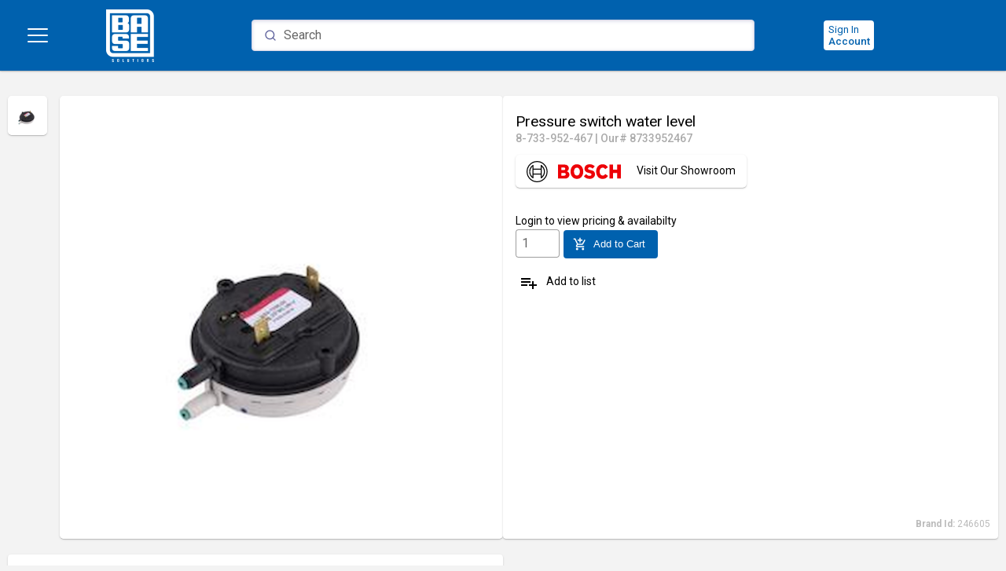

--- FILE ---
content_type: text/html; charset=utf-8
request_url: https://www.basesolutions.com/product/ec1ad0c5-cd62-46e4-a5f7-e431f5858aab
body_size: 9987
content:
<!DOCTYPE html><html lang="en"><head>
  <meta charset="utf-8">
  <title>Pressure switch water level | Base Solutions</title>
  <base href="/">
  <meta name="viewport" content="width=device-width, initial-scale=1">
  <link rel="preconnect" href="https://fonts.gstatic.com">
  <style type="text/css">@font-face{font-family:'Roboto';font-style:normal;font-weight:300;font-stretch:100%;font-display:swap;src:url(https://fonts.gstatic.com/s/roboto/v50/KFO7CnqEu92Fr1ME7kSn66aGLdTylUAMa3GUBHMdazTgWw.woff2) format('woff2');unicode-range:U+0460-052F, U+1C80-1C8A, U+20B4, U+2DE0-2DFF, U+A640-A69F, U+FE2E-FE2F;}@font-face{font-family:'Roboto';font-style:normal;font-weight:300;font-stretch:100%;font-display:swap;src:url(https://fonts.gstatic.com/s/roboto/v50/KFO7CnqEu92Fr1ME7kSn66aGLdTylUAMa3iUBHMdazTgWw.woff2) format('woff2');unicode-range:U+0301, U+0400-045F, U+0490-0491, U+04B0-04B1, U+2116;}@font-face{font-family:'Roboto';font-style:normal;font-weight:300;font-stretch:100%;font-display:swap;src:url(https://fonts.gstatic.com/s/roboto/v50/KFO7CnqEu92Fr1ME7kSn66aGLdTylUAMa3CUBHMdazTgWw.woff2) format('woff2');unicode-range:U+1F00-1FFF;}@font-face{font-family:'Roboto';font-style:normal;font-weight:300;font-stretch:100%;font-display:swap;src:url(https://fonts.gstatic.com/s/roboto/v50/KFO7CnqEu92Fr1ME7kSn66aGLdTylUAMa3-UBHMdazTgWw.woff2) format('woff2');unicode-range:U+0370-0377, U+037A-037F, U+0384-038A, U+038C, U+038E-03A1, U+03A3-03FF;}@font-face{font-family:'Roboto';font-style:normal;font-weight:300;font-stretch:100%;font-display:swap;src:url(https://fonts.gstatic.com/s/roboto/v50/KFO7CnqEu92Fr1ME7kSn66aGLdTylUAMawCUBHMdazTgWw.woff2) format('woff2');unicode-range:U+0302-0303, U+0305, U+0307-0308, U+0310, U+0312, U+0315, U+031A, U+0326-0327, U+032C, U+032F-0330, U+0332-0333, U+0338, U+033A, U+0346, U+034D, U+0391-03A1, U+03A3-03A9, U+03B1-03C9, U+03D1, U+03D5-03D6, U+03F0-03F1, U+03F4-03F5, U+2016-2017, U+2034-2038, U+203C, U+2040, U+2043, U+2047, U+2050, U+2057, U+205F, U+2070-2071, U+2074-208E, U+2090-209C, U+20D0-20DC, U+20E1, U+20E5-20EF, U+2100-2112, U+2114-2115, U+2117-2121, U+2123-214F, U+2190, U+2192, U+2194-21AE, U+21B0-21E5, U+21F1-21F2, U+21F4-2211, U+2213-2214, U+2216-22FF, U+2308-230B, U+2310, U+2319, U+231C-2321, U+2336-237A, U+237C, U+2395, U+239B-23B7, U+23D0, U+23DC-23E1, U+2474-2475, U+25AF, U+25B3, U+25B7, U+25BD, U+25C1, U+25CA, U+25CC, U+25FB, U+266D-266F, U+27C0-27FF, U+2900-2AFF, U+2B0E-2B11, U+2B30-2B4C, U+2BFE, U+3030, U+FF5B, U+FF5D, U+1D400-1D7FF, U+1EE00-1EEFF;}@font-face{font-family:'Roboto';font-style:normal;font-weight:300;font-stretch:100%;font-display:swap;src:url(https://fonts.gstatic.com/s/roboto/v50/KFO7CnqEu92Fr1ME7kSn66aGLdTylUAMaxKUBHMdazTgWw.woff2) format('woff2');unicode-range:U+0001-000C, U+000E-001F, U+007F-009F, U+20DD-20E0, U+20E2-20E4, U+2150-218F, U+2190, U+2192, U+2194-2199, U+21AF, U+21E6-21F0, U+21F3, U+2218-2219, U+2299, U+22C4-22C6, U+2300-243F, U+2440-244A, U+2460-24FF, U+25A0-27BF, U+2800-28FF, U+2921-2922, U+2981, U+29BF, U+29EB, U+2B00-2BFF, U+4DC0-4DFF, U+FFF9-FFFB, U+10140-1018E, U+10190-1019C, U+101A0, U+101D0-101FD, U+102E0-102FB, U+10E60-10E7E, U+1D2C0-1D2D3, U+1D2E0-1D37F, U+1F000-1F0FF, U+1F100-1F1AD, U+1F1E6-1F1FF, U+1F30D-1F30F, U+1F315, U+1F31C, U+1F31E, U+1F320-1F32C, U+1F336, U+1F378, U+1F37D, U+1F382, U+1F393-1F39F, U+1F3A7-1F3A8, U+1F3AC-1F3AF, U+1F3C2, U+1F3C4-1F3C6, U+1F3CA-1F3CE, U+1F3D4-1F3E0, U+1F3ED, U+1F3F1-1F3F3, U+1F3F5-1F3F7, U+1F408, U+1F415, U+1F41F, U+1F426, U+1F43F, U+1F441-1F442, U+1F444, U+1F446-1F449, U+1F44C-1F44E, U+1F453, U+1F46A, U+1F47D, U+1F4A3, U+1F4B0, U+1F4B3, U+1F4B9, U+1F4BB, U+1F4BF, U+1F4C8-1F4CB, U+1F4D6, U+1F4DA, U+1F4DF, U+1F4E3-1F4E6, U+1F4EA-1F4ED, U+1F4F7, U+1F4F9-1F4FB, U+1F4FD-1F4FE, U+1F503, U+1F507-1F50B, U+1F50D, U+1F512-1F513, U+1F53E-1F54A, U+1F54F-1F5FA, U+1F610, U+1F650-1F67F, U+1F687, U+1F68D, U+1F691, U+1F694, U+1F698, U+1F6AD, U+1F6B2, U+1F6B9-1F6BA, U+1F6BC, U+1F6C6-1F6CF, U+1F6D3-1F6D7, U+1F6E0-1F6EA, U+1F6F0-1F6F3, U+1F6F7-1F6FC, U+1F700-1F7FF, U+1F800-1F80B, U+1F810-1F847, U+1F850-1F859, U+1F860-1F887, U+1F890-1F8AD, U+1F8B0-1F8BB, U+1F8C0-1F8C1, U+1F900-1F90B, U+1F93B, U+1F946, U+1F984, U+1F996, U+1F9E9, U+1FA00-1FA6F, U+1FA70-1FA7C, U+1FA80-1FA89, U+1FA8F-1FAC6, U+1FACE-1FADC, U+1FADF-1FAE9, U+1FAF0-1FAF8, U+1FB00-1FBFF;}@font-face{font-family:'Roboto';font-style:normal;font-weight:300;font-stretch:100%;font-display:swap;src:url(https://fonts.gstatic.com/s/roboto/v50/KFO7CnqEu92Fr1ME7kSn66aGLdTylUAMa3OUBHMdazTgWw.woff2) format('woff2');unicode-range:U+0102-0103, U+0110-0111, U+0128-0129, U+0168-0169, U+01A0-01A1, U+01AF-01B0, U+0300-0301, U+0303-0304, U+0308-0309, U+0323, U+0329, U+1EA0-1EF9, U+20AB;}@font-face{font-family:'Roboto';font-style:normal;font-weight:300;font-stretch:100%;font-display:swap;src:url(https://fonts.gstatic.com/s/roboto/v50/KFO7CnqEu92Fr1ME7kSn66aGLdTylUAMa3KUBHMdazTgWw.woff2) format('woff2');unicode-range:U+0100-02BA, U+02BD-02C5, U+02C7-02CC, U+02CE-02D7, U+02DD-02FF, U+0304, U+0308, U+0329, U+1D00-1DBF, U+1E00-1E9F, U+1EF2-1EFF, U+2020, U+20A0-20AB, U+20AD-20C0, U+2113, U+2C60-2C7F, U+A720-A7FF;}@font-face{font-family:'Roboto';font-style:normal;font-weight:300;font-stretch:100%;font-display:swap;src:url(https://fonts.gstatic.com/s/roboto/v50/KFO7CnqEu92Fr1ME7kSn66aGLdTylUAMa3yUBHMdazQ.woff2) format('woff2');unicode-range:U+0000-00FF, U+0131, U+0152-0153, U+02BB-02BC, U+02C6, U+02DA, U+02DC, U+0304, U+0308, U+0329, U+2000-206F, U+20AC, U+2122, U+2191, U+2193, U+2212, U+2215, U+FEFF, U+FFFD;}@font-face{font-family:'Roboto';font-style:normal;font-weight:400;font-stretch:100%;font-display:swap;src:url(https://fonts.gstatic.com/s/roboto/v50/KFO7CnqEu92Fr1ME7kSn66aGLdTylUAMa3GUBHMdazTgWw.woff2) format('woff2');unicode-range:U+0460-052F, U+1C80-1C8A, U+20B4, U+2DE0-2DFF, U+A640-A69F, U+FE2E-FE2F;}@font-face{font-family:'Roboto';font-style:normal;font-weight:400;font-stretch:100%;font-display:swap;src:url(https://fonts.gstatic.com/s/roboto/v50/KFO7CnqEu92Fr1ME7kSn66aGLdTylUAMa3iUBHMdazTgWw.woff2) format('woff2');unicode-range:U+0301, U+0400-045F, U+0490-0491, U+04B0-04B1, U+2116;}@font-face{font-family:'Roboto';font-style:normal;font-weight:400;font-stretch:100%;font-display:swap;src:url(https://fonts.gstatic.com/s/roboto/v50/KFO7CnqEu92Fr1ME7kSn66aGLdTylUAMa3CUBHMdazTgWw.woff2) format('woff2');unicode-range:U+1F00-1FFF;}@font-face{font-family:'Roboto';font-style:normal;font-weight:400;font-stretch:100%;font-display:swap;src:url(https://fonts.gstatic.com/s/roboto/v50/KFO7CnqEu92Fr1ME7kSn66aGLdTylUAMa3-UBHMdazTgWw.woff2) format('woff2');unicode-range:U+0370-0377, U+037A-037F, U+0384-038A, U+038C, U+038E-03A1, U+03A3-03FF;}@font-face{font-family:'Roboto';font-style:normal;font-weight:400;font-stretch:100%;font-display:swap;src:url(https://fonts.gstatic.com/s/roboto/v50/KFO7CnqEu92Fr1ME7kSn66aGLdTylUAMawCUBHMdazTgWw.woff2) format('woff2');unicode-range:U+0302-0303, U+0305, U+0307-0308, U+0310, U+0312, U+0315, U+031A, U+0326-0327, U+032C, U+032F-0330, U+0332-0333, U+0338, U+033A, U+0346, U+034D, U+0391-03A1, U+03A3-03A9, U+03B1-03C9, U+03D1, U+03D5-03D6, U+03F0-03F1, U+03F4-03F5, U+2016-2017, U+2034-2038, U+203C, U+2040, U+2043, U+2047, U+2050, U+2057, U+205F, U+2070-2071, U+2074-208E, U+2090-209C, U+20D0-20DC, U+20E1, U+20E5-20EF, U+2100-2112, U+2114-2115, U+2117-2121, U+2123-214F, U+2190, U+2192, U+2194-21AE, U+21B0-21E5, U+21F1-21F2, U+21F4-2211, U+2213-2214, U+2216-22FF, U+2308-230B, U+2310, U+2319, U+231C-2321, U+2336-237A, U+237C, U+2395, U+239B-23B7, U+23D0, U+23DC-23E1, U+2474-2475, U+25AF, U+25B3, U+25B7, U+25BD, U+25C1, U+25CA, U+25CC, U+25FB, U+266D-266F, U+27C0-27FF, U+2900-2AFF, U+2B0E-2B11, U+2B30-2B4C, U+2BFE, U+3030, U+FF5B, U+FF5D, U+1D400-1D7FF, U+1EE00-1EEFF;}@font-face{font-family:'Roboto';font-style:normal;font-weight:400;font-stretch:100%;font-display:swap;src:url(https://fonts.gstatic.com/s/roboto/v50/KFO7CnqEu92Fr1ME7kSn66aGLdTylUAMaxKUBHMdazTgWw.woff2) format('woff2');unicode-range:U+0001-000C, U+000E-001F, U+007F-009F, U+20DD-20E0, U+20E2-20E4, U+2150-218F, U+2190, U+2192, U+2194-2199, U+21AF, U+21E6-21F0, U+21F3, U+2218-2219, U+2299, U+22C4-22C6, U+2300-243F, U+2440-244A, U+2460-24FF, U+25A0-27BF, U+2800-28FF, U+2921-2922, U+2981, U+29BF, U+29EB, U+2B00-2BFF, U+4DC0-4DFF, U+FFF9-FFFB, U+10140-1018E, U+10190-1019C, U+101A0, U+101D0-101FD, U+102E0-102FB, U+10E60-10E7E, U+1D2C0-1D2D3, U+1D2E0-1D37F, U+1F000-1F0FF, U+1F100-1F1AD, U+1F1E6-1F1FF, U+1F30D-1F30F, U+1F315, U+1F31C, U+1F31E, U+1F320-1F32C, U+1F336, U+1F378, U+1F37D, U+1F382, U+1F393-1F39F, U+1F3A7-1F3A8, U+1F3AC-1F3AF, U+1F3C2, U+1F3C4-1F3C6, U+1F3CA-1F3CE, U+1F3D4-1F3E0, U+1F3ED, U+1F3F1-1F3F3, U+1F3F5-1F3F7, U+1F408, U+1F415, U+1F41F, U+1F426, U+1F43F, U+1F441-1F442, U+1F444, U+1F446-1F449, U+1F44C-1F44E, U+1F453, U+1F46A, U+1F47D, U+1F4A3, U+1F4B0, U+1F4B3, U+1F4B9, U+1F4BB, U+1F4BF, U+1F4C8-1F4CB, U+1F4D6, U+1F4DA, U+1F4DF, U+1F4E3-1F4E6, U+1F4EA-1F4ED, U+1F4F7, U+1F4F9-1F4FB, U+1F4FD-1F4FE, U+1F503, U+1F507-1F50B, U+1F50D, U+1F512-1F513, U+1F53E-1F54A, U+1F54F-1F5FA, U+1F610, U+1F650-1F67F, U+1F687, U+1F68D, U+1F691, U+1F694, U+1F698, U+1F6AD, U+1F6B2, U+1F6B9-1F6BA, U+1F6BC, U+1F6C6-1F6CF, U+1F6D3-1F6D7, U+1F6E0-1F6EA, U+1F6F0-1F6F3, U+1F6F7-1F6FC, U+1F700-1F7FF, U+1F800-1F80B, U+1F810-1F847, U+1F850-1F859, U+1F860-1F887, U+1F890-1F8AD, U+1F8B0-1F8BB, U+1F8C0-1F8C1, U+1F900-1F90B, U+1F93B, U+1F946, U+1F984, U+1F996, U+1F9E9, U+1FA00-1FA6F, U+1FA70-1FA7C, U+1FA80-1FA89, U+1FA8F-1FAC6, U+1FACE-1FADC, U+1FADF-1FAE9, U+1FAF0-1FAF8, U+1FB00-1FBFF;}@font-face{font-family:'Roboto';font-style:normal;font-weight:400;font-stretch:100%;font-display:swap;src:url(https://fonts.gstatic.com/s/roboto/v50/KFO7CnqEu92Fr1ME7kSn66aGLdTylUAMa3OUBHMdazTgWw.woff2) format('woff2');unicode-range:U+0102-0103, U+0110-0111, U+0128-0129, U+0168-0169, U+01A0-01A1, U+01AF-01B0, U+0300-0301, U+0303-0304, U+0308-0309, U+0323, U+0329, U+1EA0-1EF9, U+20AB;}@font-face{font-family:'Roboto';font-style:normal;font-weight:400;font-stretch:100%;font-display:swap;src:url(https://fonts.gstatic.com/s/roboto/v50/KFO7CnqEu92Fr1ME7kSn66aGLdTylUAMa3KUBHMdazTgWw.woff2) format('woff2');unicode-range:U+0100-02BA, U+02BD-02C5, U+02C7-02CC, U+02CE-02D7, U+02DD-02FF, U+0304, U+0308, U+0329, U+1D00-1DBF, U+1E00-1E9F, U+1EF2-1EFF, U+2020, U+20A0-20AB, U+20AD-20C0, U+2113, U+2C60-2C7F, U+A720-A7FF;}@font-face{font-family:'Roboto';font-style:normal;font-weight:400;font-stretch:100%;font-display:swap;src:url(https://fonts.gstatic.com/s/roboto/v50/KFO7CnqEu92Fr1ME7kSn66aGLdTylUAMa3yUBHMdazQ.woff2) format('woff2');unicode-range:U+0000-00FF, U+0131, U+0152-0153, U+02BB-02BC, U+02C6, U+02DA, U+02DC, U+0304, U+0308, U+0329, U+2000-206F, U+20AC, U+2122, U+2191, U+2193, U+2212, U+2215, U+FEFF, U+FFFD;}@font-face{font-family:'Roboto';font-style:normal;font-weight:500;font-stretch:100%;font-display:swap;src:url(https://fonts.gstatic.com/s/roboto/v50/KFO7CnqEu92Fr1ME7kSn66aGLdTylUAMa3GUBHMdazTgWw.woff2) format('woff2');unicode-range:U+0460-052F, U+1C80-1C8A, U+20B4, U+2DE0-2DFF, U+A640-A69F, U+FE2E-FE2F;}@font-face{font-family:'Roboto';font-style:normal;font-weight:500;font-stretch:100%;font-display:swap;src:url(https://fonts.gstatic.com/s/roboto/v50/KFO7CnqEu92Fr1ME7kSn66aGLdTylUAMa3iUBHMdazTgWw.woff2) format('woff2');unicode-range:U+0301, U+0400-045F, U+0490-0491, U+04B0-04B1, U+2116;}@font-face{font-family:'Roboto';font-style:normal;font-weight:500;font-stretch:100%;font-display:swap;src:url(https://fonts.gstatic.com/s/roboto/v50/KFO7CnqEu92Fr1ME7kSn66aGLdTylUAMa3CUBHMdazTgWw.woff2) format('woff2');unicode-range:U+1F00-1FFF;}@font-face{font-family:'Roboto';font-style:normal;font-weight:500;font-stretch:100%;font-display:swap;src:url(https://fonts.gstatic.com/s/roboto/v50/KFO7CnqEu92Fr1ME7kSn66aGLdTylUAMa3-UBHMdazTgWw.woff2) format('woff2');unicode-range:U+0370-0377, U+037A-037F, U+0384-038A, U+038C, U+038E-03A1, U+03A3-03FF;}@font-face{font-family:'Roboto';font-style:normal;font-weight:500;font-stretch:100%;font-display:swap;src:url(https://fonts.gstatic.com/s/roboto/v50/KFO7CnqEu92Fr1ME7kSn66aGLdTylUAMawCUBHMdazTgWw.woff2) format('woff2');unicode-range:U+0302-0303, U+0305, U+0307-0308, U+0310, U+0312, U+0315, U+031A, U+0326-0327, U+032C, U+032F-0330, U+0332-0333, U+0338, U+033A, U+0346, U+034D, U+0391-03A1, U+03A3-03A9, U+03B1-03C9, U+03D1, U+03D5-03D6, U+03F0-03F1, U+03F4-03F5, U+2016-2017, U+2034-2038, U+203C, U+2040, U+2043, U+2047, U+2050, U+2057, U+205F, U+2070-2071, U+2074-208E, U+2090-209C, U+20D0-20DC, U+20E1, U+20E5-20EF, U+2100-2112, U+2114-2115, U+2117-2121, U+2123-214F, U+2190, U+2192, U+2194-21AE, U+21B0-21E5, U+21F1-21F2, U+21F4-2211, U+2213-2214, U+2216-22FF, U+2308-230B, U+2310, U+2319, U+231C-2321, U+2336-237A, U+237C, U+2395, U+239B-23B7, U+23D0, U+23DC-23E1, U+2474-2475, U+25AF, U+25B3, U+25B7, U+25BD, U+25C1, U+25CA, U+25CC, U+25FB, U+266D-266F, U+27C0-27FF, U+2900-2AFF, U+2B0E-2B11, U+2B30-2B4C, U+2BFE, U+3030, U+FF5B, U+FF5D, U+1D400-1D7FF, U+1EE00-1EEFF;}@font-face{font-family:'Roboto';font-style:normal;font-weight:500;font-stretch:100%;font-display:swap;src:url(https://fonts.gstatic.com/s/roboto/v50/KFO7CnqEu92Fr1ME7kSn66aGLdTylUAMaxKUBHMdazTgWw.woff2) format('woff2');unicode-range:U+0001-000C, U+000E-001F, U+007F-009F, U+20DD-20E0, U+20E2-20E4, U+2150-218F, U+2190, U+2192, U+2194-2199, U+21AF, U+21E6-21F0, U+21F3, U+2218-2219, U+2299, U+22C4-22C6, U+2300-243F, U+2440-244A, U+2460-24FF, U+25A0-27BF, U+2800-28FF, U+2921-2922, U+2981, U+29BF, U+29EB, U+2B00-2BFF, U+4DC0-4DFF, U+FFF9-FFFB, U+10140-1018E, U+10190-1019C, U+101A0, U+101D0-101FD, U+102E0-102FB, U+10E60-10E7E, U+1D2C0-1D2D3, U+1D2E0-1D37F, U+1F000-1F0FF, U+1F100-1F1AD, U+1F1E6-1F1FF, U+1F30D-1F30F, U+1F315, U+1F31C, U+1F31E, U+1F320-1F32C, U+1F336, U+1F378, U+1F37D, U+1F382, U+1F393-1F39F, U+1F3A7-1F3A8, U+1F3AC-1F3AF, U+1F3C2, U+1F3C4-1F3C6, U+1F3CA-1F3CE, U+1F3D4-1F3E0, U+1F3ED, U+1F3F1-1F3F3, U+1F3F5-1F3F7, U+1F408, U+1F415, U+1F41F, U+1F426, U+1F43F, U+1F441-1F442, U+1F444, U+1F446-1F449, U+1F44C-1F44E, U+1F453, U+1F46A, U+1F47D, U+1F4A3, U+1F4B0, U+1F4B3, U+1F4B9, U+1F4BB, U+1F4BF, U+1F4C8-1F4CB, U+1F4D6, U+1F4DA, U+1F4DF, U+1F4E3-1F4E6, U+1F4EA-1F4ED, U+1F4F7, U+1F4F9-1F4FB, U+1F4FD-1F4FE, U+1F503, U+1F507-1F50B, U+1F50D, U+1F512-1F513, U+1F53E-1F54A, U+1F54F-1F5FA, U+1F610, U+1F650-1F67F, U+1F687, U+1F68D, U+1F691, U+1F694, U+1F698, U+1F6AD, U+1F6B2, U+1F6B9-1F6BA, U+1F6BC, U+1F6C6-1F6CF, U+1F6D3-1F6D7, U+1F6E0-1F6EA, U+1F6F0-1F6F3, U+1F6F7-1F6FC, U+1F700-1F7FF, U+1F800-1F80B, U+1F810-1F847, U+1F850-1F859, U+1F860-1F887, U+1F890-1F8AD, U+1F8B0-1F8BB, U+1F8C0-1F8C1, U+1F900-1F90B, U+1F93B, U+1F946, U+1F984, U+1F996, U+1F9E9, U+1FA00-1FA6F, U+1FA70-1FA7C, U+1FA80-1FA89, U+1FA8F-1FAC6, U+1FACE-1FADC, U+1FADF-1FAE9, U+1FAF0-1FAF8, U+1FB00-1FBFF;}@font-face{font-family:'Roboto';font-style:normal;font-weight:500;font-stretch:100%;font-display:swap;src:url(https://fonts.gstatic.com/s/roboto/v50/KFO7CnqEu92Fr1ME7kSn66aGLdTylUAMa3OUBHMdazTgWw.woff2) format('woff2');unicode-range:U+0102-0103, U+0110-0111, U+0128-0129, U+0168-0169, U+01A0-01A1, U+01AF-01B0, U+0300-0301, U+0303-0304, U+0308-0309, U+0323, U+0329, U+1EA0-1EF9, U+20AB;}@font-face{font-family:'Roboto';font-style:normal;font-weight:500;font-stretch:100%;font-display:swap;src:url(https://fonts.gstatic.com/s/roboto/v50/KFO7CnqEu92Fr1ME7kSn66aGLdTylUAMa3KUBHMdazTgWw.woff2) format('woff2');unicode-range:U+0100-02BA, U+02BD-02C5, U+02C7-02CC, U+02CE-02D7, U+02DD-02FF, U+0304, U+0308, U+0329, U+1D00-1DBF, U+1E00-1E9F, U+1EF2-1EFF, U+2020, U+20A0-20AB, U+20AD-20C0, U+2113, U+2C60-2C7F, U+A720-A7FF;}@font-face{font-family:'Roboto';font-style:normal;font-weight:500;font-stretch:100%;font-display:swap;src:url(https://fonts.gstatic.com/s/roboto/v50/KFO7CnqEu92Fr1ME7kSn66aGLdTylUAMa3yUBHMdazQ.woff2) format('woff2');unicode-range:U+0000-00FF, U+0131, U+0152-0153, U+02BB-02BC, U+02C6, U+02DA, U+02DC, U+0304, U+0308, U+0329, U+2000-206F, U+20AC, U+2122, U+2191, U+2193, U+2212, U+2215, U+FEFF, U+FFFD;}</style>
  <!--<link href="https://fonts.googleapis.com/icon?family=Material+Icons" rel="stylesheet">-->
  <link rel="preload" href="https://fonts.gstatic.com/s/materialicons/v139/flUhRq6tzZclQEJ-Vdg-IuiaDsNcIhQ8tQ.woff2" as="font" type="font/woff2" crossorigin="">
  <style type="text/css">@font-face{font-family:'Material Icons';font-style:normal;font-weight:400;src:url(https://fonts.gstatic.com/s/materialicons/v145/flUhRq6tzZclQEJ-Vdg-IuiaDsNcIhQ8tQ.woff2) format('woff2');}.material-icons{font-family:'Material Icons';font-weight:normal;font-style:normal;font-size:24px;line-height:1;letter-spacing:normal;text-transform:none;display:inline-block;white-space:nowrap;word-wrap:normal;direction:ltr;-webkit-font-feature-settings:'liga';-webkit-font-smoothing:antialiased;}</style>
  <style type="text/css">@font-face{font-family:'Material Symbols Outlined';font-style:normal;font-weight:400;src:url(https://fonts.gstatic.com/l/font?kit=kJF1BvYX7BgnkSrUwT8OhrdQw4oELdPIeeII9v6oDMzByHX9rA6RzaxHMPdY43zj-jCxv3fzvRNU22ZXGJpEpjC_1v-p_4MrImHCIJIZrDCvHOelbd5zrDAt&skey=b8dc2088854b122f&v=v311) format('woff');}.material-symbols-outlined{font-family:'Material Symbols Outlined';font-weight:normal;font-style:normal;font-size:24px;line-height:1;letter-spacing:normal;text-transform:none;display:inline-block;white-space:nowrap;word-wrap:normal;direction:ltr;-webkit-font-feature-settings:'liga';-webkit-font-smoothing:antialiased;}</style>

<style>@import"https://fonts.googleapis.com/css2?family=Poppins:ital,wght@0,100;0,200;0,300;0,400;0,500;0,600;0,700;0,800;0,900;1,100;1,200;1,300;1,400;1,500;1,700;1,800;1,900&family=Roboto:ital,wght@0,300;0,400;0,500;0,700;0,900;1,100;1,300;1,400;1,500;1,700;1,900&display=swap";:root{--swiper-theme-color:#007aff}:root{--swiper-navigation-size:44px}@charset "UTF-8";html,body{height:100%;font-family:Roboto,Helvetica Neue,sans-serif}body{margin:0;font-family:Roboto,Helvetica Neue,sans-serif!important}:root{--link-color:#0000ff;--nav-color:#444444;--nav-link-color:#ffffff;--primary-contrast:#000000;--warn-contrast:#000000;--accent-contrast:#000000;--app-scanner-dialog-height:calc(100vh - 16px)}:root{--primary-50:#ffffff;--primary-100:#ffffff;--primary-200:#fffcfa;--primary-300:#fddfc4;--primary-400:#faba7f;--primary-500:#f9aa61;--primary-600:#f9aa61;--primary-700:#f89a44;--primary-800:#f78a27;--primary-900:#bb5d07;--primary-A100:#ffffff;--primary-A200:#ffead6;--primary-A400:#ffb470;--primary-A700:#fda758}:root{--accent-50:#ffffff;--accent-100:#ffffff;--accent-200:#fffcfa;--accent-300:#fddfc4;--accent-400:#faba7f;--accent-500:#f9aa61;--accent-600:#f9aa61;--accent-700:#f89a44;--accent-800:#f78a27;--accent-900:#bb5d07;--accent-A100:#ffffff;--accent-A200:#ffead6;--accent-A400:#ffb470;--accent-A700:#fda758}:root{--dynamic-colour:#f9aa61;--warn-50:#ffffff;--warn-100:#ffffff;--warn-200:#fffcfa;--warn-300:#fddfc4;--warn-400:#faba7f;--warn-500:#f9aa61;--warn-600:#f9aa61;--warn-700:#f89a44;--warn-800:#f78a27;--warn-900:#bb5d07;--warn-A100:#ffffff;--warn-A200:#ffead6;--warn-A400:#ffb470;--warn-A700:#fda758}body{background:#f3f3f3}@media print{*{color:#000!important;background:none!important}}</style><style>@import"https://fonts.googleapis.com/css2?family=Poppins:ital,wght@0,100;0,200;0,300;0,400;0,500;0,600;0,700;0,800;0,900;1,100;1,200;1,300;1,400;1,500;1,700;1,800;1,900&family=Roboto:ital,wght@0,300;0,400;0,500;0,700;0,900;1,100;1,300;1,400;1,500;1,700;1,900&display=swap";:root{--swiper-theme-color:#007aff}:root{--swiper-navigation-size:44px}@charset "UTF-8";html,body{height:100%;font-family:Roboto,Helvetica Neue,sans-serif}body{margin:0;font-family:Roboto,Helvetica Neue,sans-serif!important}.mat-ripple{overflow:hidden;position:relative}.mat-ripple:not(:empty){transform:translateZ(0)}.cdk-visually-hidden{border:0;clip:rect(0 0 0 0);height:1px;margin:-1px;overflow:hidden;padding:0;position:absolute;width:1px;white-space:nowrap;outline:0;-webkit-appearance:none;-moz-appearance:none;left:0}.mat-mdc-focus-indicator{position:relative}.mat-mdc-focus-indicator:before{inset:0;position:absolute;box-sizing:border-box;pointer-events:none;display:var(--mat-mdc-focus-indicator-display, none);border:var(--mat-mdc-focus-indicator-border-width, 3px) var(--mat-mdc-focus-indicator-border-style, solid) var(--mat-mdc-focus-indicator-border-color, transparent);border-radius:var(--mat-mdc-focus-indicator-border-radius, 4px)}.mat-mdc-focus-indicator:focus:before{content:""}:root{--link-color:#0000ff;--nav-color:#444444;--nav-link-color:#ffffff;--primary-contrast:#000000;--warn-contrast:#000000;--accent-contrast:#000000;--app-scanner-dialog-height:calc(100vh - 16px)}:root{--primary-50:#ffffff;--primary-100:#ffffff;--primary-200:#fffcfa;--primary-300:#fddfc4;--primary-400:#faba7f;--primary-500:#f9aa61;--primary-600:#f9aa61;--primary-700:#f89a44;--primary-800:#f78a27;--primary-900:#bb5d07;--primary-A100:#ffffff;--primary-A200:#ffead6;--primary-A400:#ffb470;--primary-A700:#fda758}:root{--accent-50:#ffffff;--accent-100:#ffffff;--accent-200:#fffcfa;--accent-300:#fddfc4;--accent-400:#faba7f;--accent-500:#f9aa61;--accent-600:#f9aa61;--accent-700:#f89a44;--accent-800:#f78a27;--accent-900:#bb5d07;--accent-A100:#ffffff;--accent-A200:#ffead6;--accent-A400:#ffb470;--accent-A700:#fda758}:root{--dynamic-colour:#f9aa61;--warn-50:#ffffff;--warn-100:#ffffff;--warn-200:#fffcfa;--warn-300:#fddfc4;--warn-400:#faba7f;--warn-500:#f9aa61;--warn-600:#f9aa61;--warn-700:#f89a44;--warn-800:#f78a27;--warn-900:#bb5d07;--warn-A100:#ffffff;--warn-A200:#ffead6;--warn-A400:#ffb470;--warn-A700:#fda758}.mat-mdc-card{box-shadow:0 2px 1px -1px #0003,0 1px 1px #00000024,0 1px 3px #0000001f;--mdc-elevated-card-container-color:#fff}.mdc-text-field:not(.mdc-text-field--disabled) .mdc-text-field__input{color:#000000de}@media all{.mdc-text-field:not(.mdc-text-field--disabled) .mdc-text-field__input::placeholder{color:#0009}}@media all{.mdc-text-field:not(.mdc-text-field--disabled) .mdc-text-field__input:-ms-input-placeholder{color:#0009}}.mdc-text-field .mdc-text-field__input{caret-color:var(--mdc-theme-primary, var(--primary-500))}.mdc-text-field--outlined:not(.mdc-text-field--disabled) .mdc-notched-outline__leading,.mdc-text-field--outlined:not(.mdc-text-field--disabled) .mdc-notched-outline__notch,.mdc-text-field--outlined:not(.mdc-text-field--disabled) .mdc-notched-outline__trailing{border-color:#00000061}.mdc-text-field--outlined:not(.mdc-text-field--disabled):not(.mdc-text-field--focused):hover .mdc-notched-outline .mdc-notched-outline__leading,.mdc-text-field--outlined:not(.mdc-text-field--disabled):not(.mdc-text-field--focused):hover .mdc-notched-outline .mdc-notched-outline__notch,.mdc-text-field--outlined:not(.mdc-text-field--disabled):not(.mdc-text-field--focused):hover .mdc-notched-outline .mdc-notched-outline__trailing{border-color:#000000de}.mat-mdc-form-field.mat-mdc-form-field.mat-mdc-form-field.mat-mdc-form-field.mat-mdc-form-field .mdc-notched-outline__notch{border-left:1px solid transparent}.mat-mdc-unelevated-button.mat-unthemed{--mdc-filled-button-container-color:#fff;--mdc-filled-button-label-text-color:#000}.mat-mdc-unelevated-button.mat-primary{--mdc-filled-button-container-color:var(--primary-500);--mdc-filled-button-label-text-color:#000}.mat-mdc-outlined-button{--mdc-outlined-button-outline-color:rgba(0, 0, 0, .12)}.mat-mdc-outlined-button.mat-primary{--mdc-outlined-button-label-text-color:var(--primary-500)}.mat-mdc-outlined-button{--mat-mdc-button-persistent-ripple-color:#000;--mat-mdc-button-ripple-color:rgba(0, 0, 0, .1)}.mat-mdc-outlined-button:hover .mat-mdc-button-persistent-ripple:before{opacity:.04}.mat-mdc-outlined-button:active .mat-mdc-button-persistent-ripple:before{opacity:.12}.mat-mdc-outlined-button.mat-primary{--mat-mdc-button-persistent-ripple-color:var(--primary-500);--mat-mdc-button-ripple-color:rgba(var(--primary-500), .1)}.mat-mdc-unelevated-button{--mat-mdc-button-persistent-ripple-color:#000;--mat-mdc-button-ripple-color:rgba(0, 0, 0, .1)}.mat-mdc-unelevated-button:hover .mat-mdc-button-persistent-ripple:before{opacity:.04}.mat-mdc-unelevated-button:active .mat-mdc-button-persistent-ripple:before{opacity:.12}.mat-mdc-unelevated-button.mat-primary{--mat-mdc-button-persistent-ripple-color:#000;--mat-mdc-button-ripple-color:rgba(0, 0, 0, .1)}:root .mat-mdc-card{box-shadow:0 2px 1px -1px #0003,0 1px 1px #00000024,0 1px 3px #0000001f;--mdc-elevated-card-container-color:#fff}:root .mdc-text-field:not(.mdc-text-field--disabled) .mdc-text-field__input{color:#000000de}@media all{:root .mdc-text-field:not(.mdc-text-field--disabled) .mdc-text-field__input::placeholder{color:#0009}}@media all{:root .mdc-text-field:not(.mdc-text-field--disabled) .mdc-text-field__input:-ms-input-placeholder{color:#0009}}:root .mdc-text-field .mdc-text-field__input{caret-color:var(--mdc-theme-primary, var(--primary-500))}:root .mdc-text-field--outlined:not(.mdc-text-field--disabled) .mdc-notched-outline__leading,:root .mdc-text-field--outlined:not(.mdc-text-field--disabled) .mdc-notched-outline__notch,:root .mdc-text-field--outlined:not(.mdc-text-field--disabled) .mdc-notched-outline__trailing{border-color:#00000061}:root .mdc-text-field--outlined:not(.mdc-text-field--disabled):not(.mdc-text-field--focused):hover .mdc-notched-outline .mdc-notched-outline__leading,:root .mdc-text-field--outlined:not(.mdc-text-field--disabled):not(.mdc-text-field--focused):hover .mdc-notched-outline .mdc-notched-outline__notch,:root .mdc-text-field--outlined:not(.mdc-text-field--disabled):not(.mdc-text-field--focused):hover .mdc-notched-outline .mdc-notched-outline__trailing{border-color:#000000de}:root .mat-mdc-form-field.mat-mdc-form-field.mat-mdc-form-field.mat-mdc-form-field.mat-mdc-form-field .mdc-notched-outline__notch{border-left:1px solid transparent}:root .mat-mdc-unelevated-button.mat-unthemed{--mdc-filled-button-container-color:#fff;--mdc-filled-button-label-text-color:#000}:root .mat-mdc-unelevated-button.mat-primary{--mdc-filled-button-container-color:var(--primary-500);--mdc-filled-button-label-text-color:#000}:root .mat-mdc-outlined-button{--mdc-outlined-button-outline-color:rgba(0, 0, 0, .12)}:root .mat-mdc-outlined-button.mat-primary{--mdc-outlined-button-label-text-color:var(--primary-500)}:root .mat-mdc-outlined-button{--mat-mdc-button-persistent-ripple-color:#000;--mat-mdc-button-ripple-color:rgba(0, 0, 0, .1)}:root .mat-mdc-outlined-button:hover .mat-mdc-button-persistent-ripple:before{opacity:.04}:root .mat-mdc-outlined-button:active .mat-mdc-button-persistent-ripple:before{opacity:.12}:root .mat-mdc-outlined-button.mat-primary{--mat-mdc-button-persistent-ripple-color:var(--primary-500);--mat-mdc-button-ripple-color:rgba(var(--primary-500), .1)}:root .mat-mdc-unelevated-button{--mat-mdc-button-persistent-ripple-color:#000;--mat-mdc-button-ripple-color:rgba(0, 0, 0, .1)}:root .mat-mdc-unelevated-button:hover .mat-mdc-button-persistent-ripple:before{opacity:.04}:root .mat-mdc-unelevated-button:active .mat-mdc-button-persistent-ripple:before{opacity:.12}:root .mat-mdc-unelevated-button.mat-primary{--mat-mdc-button-persistent-ripple-color:#000;--mat-mdc-button-ripple-color:rgba(0, 0, 0, .1)}body{background:#f3f3f3}a{color:var(--link-color)}.public-side-menu{background:var(--nav-color)}.public-side-menu p{padding:1px 4px;color:var(--nav-link-color)}.public-side-menu p a{border-radius:3px;color:var(--nav-link-color)}.public-side-menu .mat-mdc-outlined-button:not(:disabled){border-color:var(--nav-link-color);color:var(--nav-link-color)}.public-side-menu .mat-mdc-outlined-button:not(:disabled):hover{background-color:#0000001f}.mobile-menu-container{background:var(--nav-color);border-bottom:solid 1px var(--nav-color)}.mobile-menu-container .mobile-hamburger{background-color:transparent;border:1px solid rgba(255,255,255,.12)}.mobile-menu-container .mobile-hamburger span{background-color:var(--nav-link-color)}.ddepot .mat-mdc-unelevated-button:not(:disabled),.ddepot .mat-mdc-unelevated-button.mat-primary{color:var(--primary-contrast)}a,a:hover{text-decoration:none}h5{font-size:1.2em;font-weight:400}p{line-height:1.5em}.small-number-input{margin-right:5px}.small-number-input>div{padding:0 8px!important}.small-number-input .mat-mdc-text-field-wrapper.mdc-text-field--outlined .mat-mdc-form-field-infix{padding-top:8px;padding-bottom:8px;min-height:36px;width:40px}body .mdc-text-field,.ddepot .mdc-text-field{padding:8px}.ddepot .small-number-input .mdc-text-field{padding:0 8px}.grid-outer{display:flex;gap:16px}.grid-inner-50{flex:50%;padding:0}.grid-inner-50.card{box-shadow:0 1px 1px -1px #0003,0 1px 1px #00000024,0 1px 3px #0000001f;padding:16px;background:#ffffff;border-radius:4px;box-sizing:border-box}@media only screen and (max-width: 767px){.grid-outer,.grid-inner-50{display:block}}.wrapper{padding-left:10px;padding-right:40px;margin-left:auto;margin-right:auto;max-width:1440px;box-sizing:content-box}.public .wrapper{padding-left:10px;padding-right:10px}.mat-mdc-card.padded-card{padding:16px;background:#ffffff}@media only screen and (max-width: 767px){.mat-mdc-card.padded-card{padding:8px}}:root .mat-mdc-card{box-shadow:0 1px 1px -1px #0003,0 1px 1px #00000024,0 1px 3px #0000001f}.showroom-button{color:var(--primary-contrast);text-decoration:none!important;display:inline-block;padding:7px 14px;line-height:27px;border-radius:5px;cursor:pointer;width:-moz-fit-content;width:fit-content;box-shadow:0 1px 1px -1px #0003,0 1px 1px #00000024,0 1px 3px #0000001f}.showroom-button img{vertical-align:middle}.focus-image{border-radius:5px;box-shadow:0 1px 1px -1px #0003,0 1px 1px #00000024,0 1px 3px #0000001f}.public-side-menu{background:var(--nav-color);position:fixed;left:0;top:71px;height:calc(100vh - 71px);z-index:100;padding-top:20px;width:250px;margin-left:-250px;transition:margin-left .2s cubic-bezier(.075,.82,.165,1)}.public-side-menu .loggout-holder{text-align:center;position:absolute;bottom:40px;width:100%}.public-side-menu p{margin-bottom:0;margin-top:0}.public-side-menu p a{display:block;padding:9px 22px;text-decoration:none}@media only screen and (max-width: 980px){.public-side-menu{display:none!important}}.loggout-holder{overflow-y:auto;overflow-x:hidden}.loggout-holder{max-height:calc(100vh - 620px)}.loggout-holder::-webkit-scrollbar-track{box-shadow:inset 0 0 6px #0000004d;border-radius:10px;background-color:transparent}.loggout-holder::-webkit-scrollbar{width:8px;background-color:transparent}.loggout-holder::-webkit-scrollbar-thumb{border-radius:10px;-webkit-box-shadow:inset 0 0 6px rgba(0,0,0,.3);background-color:var(--nav-link-color)}.mobile-menu-container{display:none;padding-bottom:11px}.mobile-menu-container .mobile-logo{margin-top:11px;max-height:44px}.mobile-menu-container .mobile-menu-cart{color:var(--nav-link-color);float:right;margin-top:20px}.mobile-menu-container .mobile-menu-cart *{color:var(--nav-link-color)}.mobile-menu-container .mobile-menu-login{float:right;margin-top:12px;color:var(--nav-active-link-color)!important;background-color:var(--nav-active-background-color)!important;height:38px;font-size:13.3333px;font-weight:400;position:relative}.mobile-menu-container .mobile-menu-login span{font-family:Roboto,Helvetica Neue,sans-serif;font-weight:500}.mobile-menu-container .mobile-menu-search,.mobile-menu-container .mobile-menu-search{margin-top:12px}.mobile-menu-container .mobile-menu-search>.mat-mdc-form-field,.mobile-menu-container .mobile-menu-search>.mat-mdc-form-field{display:inline-block;position:relative;background:#fff;border-radius:4px;width:100%;padding-left:2.5rem;box-sizing:border-box;border:1px solid #d6d6e7;border-bottom:1px solid rgb(214,214,231);box-shadow:#777aaf4d 0 1px 4px inset}.mobile-menu-container .mobile-menu-search>.mat-mdc-form-field:before,.mobile-menu-container .mobile-menu-search>.mat-mdc-form-field:before{background:transparent url(data:image/svg+xml;utf8,%3Csvg%20xmlns%3D%22http%3A%2F%2Fwww.w3.org%2F2000%2Fsvg%22%20width%3D%2216%22%20height%3D%2216%22%20viewBox%3D%220%200%2024%2024%22%20fill%3D%22none%22%20stroke%3D%22%235a5e9a%22%20stroke-width%3D%222%22%20stroke-linecap%3D%22round%22%20stroke-linejoin%3D%22round%22%3E%3Ccircle%20cx%3D%2211%22%20cy%3D%2211%22%20r%3D%228%22%3E%3C%2Fcircle%3E%3Cline%20x1%3D%2221%22%20y1%3D%2221%22%20x2%3D%2216.65%22%20y2%3D%2216.65%22%3E%3C%2Fline%3E%3C%2Fsvg%3E) repeat scroll 0% 0%;content:"";height:1rem;left:calc(1rem - 1px);margin-top:-.5rem;position:absolute;top:50%;width:1rem;z-index:10}.mobile-menu-container .mobile-menu-search>.mat-mdc-form-field .mat-mdc-form-field-subscript-wrapper,.mobile-menu-container .mobile-menu-search>.mat-mdc-form-field .mat-mdc-form-field-subscript-wrapper{display:none}.mobile-menu-container .mobile-menu-search>.mat-mdc-form-field .mat-mdc-form-field-input-control,.mobile-menu-container .mobile-menu-search>.mat-mdc-form-field .mat-mdc-form-field-input-control{font-size:14px}.mobile-menu-container .mobile-menu-search>.mat-mdc-form-field .mat-mdc-form-field-input-control ::placeholder,.mobile-menu-container .mobile-menu-search>.mat-mdc-form-field .mat-mdc-form-field-input-control ::placeholder{color:#23263b;opacity:1}.mobile-menu-container .mobile-menu-search>.mat-mdc-form-field .mat-mdc-form-field-input-control :-ms-input-placeholder,.mobile-menu-container .mobile-menu-search>.mat-mdc-form-field .mat-mdc-form-field-input-control :-ms-input-placeholder{color:#23263b}.mobile-menu-container .mobile-menu-search>.mat-mdc-form-field .mat-mdc-form-field-input-control ::-ms-input-placeholder,.mobile-menu-container .mobile-menu-search>.mat-mdc-form-field .mat-mdc-form-field-input-control ::-ms-input-placeholder{color:#23263b}.mobile-menu-container .mobile-menu-search>.mat-mdc-form-field .mdc-notched-outline__trailing,.mobile-menu-container .mobile-menu-search>.mat-mdc-form-field .mdc-notched-outline__notch,.mobile-menu-container .mobile-menu-search>.mat-mdc-form-field .mdc-notched-outline__leading,.mobile-menu-container .mobile-menu-search>.mat-mdc-form-field .mdc-notched-outline__trailing,.mobile-menu-container .mobile-menu-search>.mat-mdc-form-field .mdc-notched-outline__notch,.mobile-menu-container .mobile-menu-search>.mat-mdc-form-field .mdc-notched-outline__leading{border:none}.mobile-menu-container .mobile-menu-search>.mat-mdc-form-field .mdc-text-field,.mobile-menu-container .mobile-menu-search>.mat-mdc-form-field .mdc-text-field{padding:9px 8px 10px 0}.mobile-menu-container .mobile-menu-search>.mat-mdc-form-field .mat-mdc-form-field-input-control,.mobile-menu-container .mobile-menu-search>.mat-mdc-form-field .mat-mdc-form-field-input-control{font-size:1rem;color:#23263b}.mobile-menu-container .mobile-menu-search-public{margin-top:25px;display:inline-block;width:50%;position:absolute;left:25%}.mobile-menu-container .mobile-hamburger{cursor:pointer;position:relative;background-color:transparent;width:26px;height:26px;padding:3px;display:inline-block;vertical-align:top;margin-top:15px;margin-right:15px;border-radius:3px;z-index:10000;border:none;box-sizing:content-box}.mobile-menu-container .mobile-hamburger span{position:absolute;display:inline-block;width:26px;height:2px;border-radius:10px;transition:all 225ms cubic-bezier(.4,0,.2,1)}.mobile-menu-container .mobile-hamburger span:first-of-type{top:7px}.mobile-menu-container .mobile-hamburger span:nth-last-of-type(2){top:15px}.mobile-menu-container .mobile-hamburger span:last-of-type{top:23px}@media only screen and (min-width: 980px){.mobile-menu-container .mobile-hamburger{margin-top:29px;margin-bottom:24px;margin-right:0}.mobile-menu-container .mobile-logo-link{display:inline-block;width:206px;text-align:center;line-height:90px;vertical-align:middle}.mobile-menu-container .mobile-logo{margin-top:10px;margin-bottom:10px;max-height:70px;max-width:180px;vertical-align:middle}}.public-page-holder{background:#f3f3f3;padding-top:90px}.mobile-menu-container.public .container{max-width:none}@media only screen and (min-width: 981px){.mobile-menu-container.public{display:block;padding-left:32px;padding-right:32px;position:fixed;width:100vw;box-sizing:border-box;z-index:1000000;height:90px;box-shadow:0 1px 1px -1px #0003,0 1px 1px #00000024,0 1px 3px #0000001f}}@media only screen and (max-width: 981px){.mobile-menu-container.public{display:none}.public-page-holder{padding-top:0}}@media only screen and (max-width: 980px){.mobile-menu-container{display:block;padding-left:40px;padding-right:40px}}@media only screen and (max-width: 767px){.mobile-menu-container{display:block;padding-left:20px;padding-right:20px}}@media only screen and (max-width: 599px){.mobile-menu-container{display:block;padding-left:10px;padding-right:10px}}.public-page-holder{min-height:calc(100vh - 120px);box-sizing:border-box}.public-footer{background-color:var(--nav-color);padding-top:5px;padding-bottom:0;text-align:center;min-height:120px;box-sizing:border-box}.public-footer .footer-links{max-width:500px;margin-left:auto;margin-right:auto}.public-footer .footer-links a{display:inline-block;padding-left:5px;padding-right:5px}.public-footer p,.public-footer p a{color:var(--nav-link-color)}.page-content-wrapper{min-height:calc(100vh + 1px)}@media screen and (max-width: 767px){.mobile-bold{font-weight:700}}.small-text{font-size:14px;margin-top:14px;margin-bottom:14px}.mt-0{margin-top:0}.mb-0{margin-bottom:0}.mt-1{margin-top:16px}.mb-1{margin-bottom:16px}.mt-2{margin-top:32px}.pointer{cursor:pointer}@media print{*{color:#000!important;background:none!important}.mat-mdc-card{box-shadow:none!important}}</style><link rel="stylesheet" href="styles.3253e9452160a471.css" crossorigin="use-credentials" media="print" onload="this.media='all'"><noscript><link rel="stylesheet" href="styles.3253e9452160a471.css"></noscript><style>
 /*1*/ 
.site-loader {
    position: absolute;
    height: 80px;
    width: 80px;
    margin: -40px 0 0 -40px;
    border:6px solid rgba(0,0,0,.2);
    border-radius:100%;
    top: 50%;
    left: 50%;
    -webkit-animation: rotation 1s infinite linear;
    -moz-animation: rotation 1s infinite linear;
    -o-animation: rotation 1s infinite linear;
    animation: rotation 1s infinite linear;
    z-index: 99999999999;
 }

 .site-loader-underlay {
    height: 100vh;
    width: 100vw;
    background: rgba(243, 243, 243, .99);
    overflow: hidden;
    position: fixed;
    top: 0;
    left: 0;
    z-index: 99999999999;
 }
 
 .site-loader:before {
    content: "";
    display: block;
    position: absolute;
    left: -6px;
    top: -6px;
    height: 100%;
    width: 100%;
    border-top: 6px solid rgba(0,0,0,.75);
    border-left: 6px solid transparent;
    border-bottom: 6px solid transparent;
    border-right: 6px solid transparent;
    border-radius: 100%;
}
 
@-webkit-keyframes rotation {
    from { 
        -webkit-transform: rotate(0deg);
    }
    to {
        -webkit-transform: rotate(359deg);
    }
}
@-moz-keyframes rotation {
    from {
        -moz-transform: rotate(0deg);
    }
    to {
        -moz-transform: rotate(359deg);
    }
}
@-o-keyframes rotation {
    from {
        -o-transform: rotate(0deg);
    }
    to {
        -o-transform: rotate(359deg);
    }
}
@keyframes rotation {
    from {
        transform: rotate(0deg);
    }
    to {
        transform: rotate(359deg);
    }
}
</style><link type="image/x-icon" rel="shortcut icon" href="https://ddepotblobv4prod.blob.core.windows.net/pubimages/site/4928dd17-95fc-4b49-a28f-25ef46b5bbdd/images/238ef25b-4826-4601-afcf-707a3f938ed0/original/238ef25b-4826-4601-afcf-707a3f938ed0.png"><meta name="title" content="Pressure switch water level | Base Solutions"><meta name="keywords" content=""><meta name="robots" content="index, follow"><meta name="description" content="Part Number: 8733952467 Product Family: AC Spare"><meta charset="UTF-8"><script class="structured-data-website" type="application/json+ld">{"@context":"https://schema.org","@type":"Product","description":"Part Number: 8733952467 Product Family: AC Spare","name":"Pressure switch water level","image":"https://ddepotblobv4prod.blob.core.windows.net/images/product/ob/24/p/a2f45f95-18a1-4ed9-8e4c-890fe8caa415/a2f45f95-18a1-4ed9-8e4c-890fe8caa415-md.png?sv=2023-11-03&se=2026-01-31T12%3A01%3A58Z&sr=b&sp=r&sig=osyUyseRaht1VgLAJsf033C9EqZi%2F1PoYEMqDG4Ld3g%3D","brand":{"@type":"Brand","name":"Acme Inc"},"category":"tool > wrench > te","mpn":"12344BDJK"}</script><style class="flex-layout-ssr">@media all {.flex-layout-0 {-webkit-flex-direction:row;box-sizing:border-box;display:flex;flex-direction:row;-webkit-align-content:stretch;-webkit-align-items:stretch;-webkit-justify-content:flex-start;align-content:stretch;align-items:stretch;justify-content:flex-start;}.flex-layout-1 {margin-right:16px;-webkit-flex:1 1 240px;box-sizing:border-box;flex:1 1 240px;max-width:240px;min-width:240px;}.flex-layout-2 {margin-right:16px;-webkit-flex:1 1 100%;box-sizing:border-box;flex:1 1 100%;max-width:100%;}.flex-layout-3 {margin-right:16px;-webkit-align-content:center;-webkit-align-items:center;-webkit-flex-direction:row;-webkit-justify-content:flex-end;align-content:center;align-items:center;box-sizing:border-box;display:flex;flex-direction:row;justify-content:flex-end;max-width:60px;-webkit-flex:1 1 60px;flex:1 1 60px;min-width:60px;}.flex-layout-4 {-webkit-align-content:center;-webkit-align-items:center;-webkit-flex-direction:row;-webkit-justify-content:flex-end;align-content:center;align-items:center;box-sizing:border-box;display:flex;flex-direction:row;justify-content:flex-end;max-width:120px;-webkit-flex:1 1 120px;flex:1 1 120px;min-width:120px;}.flex-layout-5 {-webkit-flex-direction:row;box-sizing:border-box;display:flex;flex-direction:row;-webkit-align-content:stretch;-webkit-align-items:stretch;-webkit-justify-content:flex-start;align-content:stretch;align-items:stretch;justify-content:flex-start;}.flex-layout-6 {-webkit-flex:1 1 100%;box-sizing:border-box;flex:1 1 100%;max-width:100%;}.flex-layout-7 {-webkit-flex-direction:row;box-sizing:border-box;display:flex;flex-direction:row;-webkit-align-content:stretch;-webkit-align-items:stretch;-webkit-justify-content:center;align-content:stretch;align-items:stretch;justify-content:center;}.flex-layout-8 {-webkit-flex:1 1 100%;box-sizing:border-box;flex:1 1 100%;max-width:100%;}}@media screen and (min-width: 600px) {}@media screen and (min-width: 960px) {}@media screen and (min-width: 1280px) {}@media screen and (min-width: 1920px) {}@media screen and (min-width: 1920px) and (max-width: 4999.98px) {}@media screen and (max-width: 1919.98px) {}@media screen and (min-width: 1280px) and (max-width: 1919.98px) {}@media screen and (max-width: 1279.98px) {}@media screen and (min-width: 960px) and (max-width: 1279.98px) {}@media screen and (max-width: 959.98px) {}@media screen and (min-width: 600px) and (max-width: 959.98px) {}@media screen and (max-width: 599.98px) {}@media screen and (min-width: 0px) and (max-width: 599.98px) {.flex-layout-0 {-webkit-flex-direction:column;box-sizing:border-box;display:flex;flex-direction:column;}.flex-layout-5 {-webkit-flex-direction:column;box-sizing:border-box;display:flex;flex-direction:column;}}</style></head>

<body class="mat-typography">
  <app-root _nghost-sc268="" ng-version="15.2.7" ng-server-context="ssr"><div _ngcontent-sc268=""><div _ngcontent-sc268="" class="site-loader-underlay" style="height: 100vh; width: 100vw; background: rgba(243, 243, 243, .99); overflow: hidden; position: fixed; top: 0; left: 0; z-index: 99999999999;"></div><div _ngcontent-sc268="" class="site-loader"></div></div><!----><div _ngcontent-sc268="" class="ng-star-inserted"><router-outlet _ngcontent-sc268=""></router-outlet><store-menu _nghost-sc68="" class="ng-star-inserted"><div _ngcontent-sc68="" class="not-a-scanner-page ng-star-inserted"><!----><div _ngcontent-sc68="" class="ddepot ng-star-inserted"><!----><div _ngcontent-sc68="" class="mobile-menu-container public" style="background-color:#0061ae;"><div _ngcontent-sc68="" fxlayout="row" fxlayout.xs="column" fxlayoutwrap="" fxlayoutgap="16px" fxlayoutalign="left" class="container layout-container flex-layout-0"><div _ngcontent-sc68="" fxflex="240px" class="flex-layout-1"><a _ngcontent-sc68="" class="mobile-hamburger"><span _ngcontent-sc68=""></span><span _ngcontent-sc68=""></span><span _ngcontent-sc68=""></span></a><a _ngcontent-sc68="" routerlink="/" class="mobile-logo-link" href="/"><img _ngcontent-sc68="" class="mobile-logo ng-star-inserted" src="https://ddepotblobv4prod.blob.core.windows.net/pubimages/site/4928dd17-95fc-4b49-a28f-25ef46b5bbdd/images/241d3d27-f3b5-46a5-b3c4-2fb0e82a6929/original/241d3d27-f3b5-46a5-b3c4-2fb0e82a6929.png"><!----></a></div><div _ngcontent-sc68="" fxflex="grow" class="top-menu-search-width flex-layout-2"><div _ngcontent-sc68="" class="mobile-menu-search mobile-menu-search-public ng-star-inserted"><mat-form-field _ngcontent-sc68="" appearance="outline" class="mat-mdc-form-field ng-tns-c59-2 mat-mdc-form-field-type-mat-input mat-form-field-no-animations mat-form-field-appearance-outline mat-primary ng-star-inserted"><!----><div class="mat-mdc-text-field-wrapper mdc-text-field ng-tns-c59-2 mdc-text-field--outlined mdc-text-field--no-label"><!----><div class="mat-mdc-form-field-flex ng-tns-c59-2"><div matformfieldnotchedoutline="" class="mdc-notched-outline ng-tns-c59-2 mdc-notched-outline--no-label ng-star-inserted"><div class="mdc-notched-outline__leading"></div><div class="mdc-notched-outline__notch"><!----><!----><!----></div><div class="mdc-notched-outline__trailing"></div></div><!----><!----><!----><div class="mat-mdc-form-field-infix ng-tns-c59-2"><!----><input _ngcontent-sc68="" matinput="" placeholder="Search" class="mat-mdc-input-element ng-tns-c59-2 mat-input-server mat-mdc-form-field-input-control mdc-text-field__input" id="mat-input-245543" aria-invalid="false" aria-required="false"></div><!----><!----></div><!----></div><div class="mat-mdc-form-field-subscript-wrapper mat-mdc-form-field-bottom-align ng-tns-c59-2"><!----><div class="mat-mdc-form-field-hint-wrapper ng-tns-c59-2 ng-trigger ng-trigger-transitionMessages ng-star-inserted" style="opacity:1;transform:translateY(0%);"><!----><div class="mat-mdc-form-field-hint-spacer ng-tns-c59-2"></div></div><!----></div></mat-form-field></div><!----></div><div _ngcontent-sc68="" fxflex="60px" fxlayoutalign="end center" class="flex-layout-3"><!----><a _ngcontent-sc68="" mat-flat-button="" class="mobile-menu-login mdc-button mdc-button--unelevated mat-mdc-unelevated-button _mat-animation-noopable mat-unthemed mat-mdc-button-base ng-star-inserted" aria-disabled="false"><span class="mat-mdc-button-persistent-ripple mdc-button__ripple"></span><span class="mdc-button__label"><span _ngcontent-sc68="" style="font-weight: 400;">Sign In</span><br _ngcontent-sc68=""> Account </span><span class="mat-mdc-focus-indicator"></span><span matripple="" class="mat-ripple mat-mdc-button-ripple"></span><span class="mat-mdc-button-touch-target"></span></a><!----><!----></div><div _ngcontent-sc68="" fxflex="120px" fxlayoutalign="end center" class="flex-layout-4"><!----></div></div><mat-menu _ngcontent-sc68="" class="ng-star-inserted"><!----></mat-menu></div><div _ngcontent-sc68="" class="mobile-menu-container" style="background-color:#0061ae;"><a _ngcontent-sc68="" class="mat-mdc-menu-trigger mobile-hamburger" aria-haspopup="menu" aria-expanded="false"><span _ngcontent-sc68=""></span><span _ngcontent-sc68=""></span><span _ngcontent-sc68=""></span></a><!----><a _ngcontent-sc68="" routerlink="/" href="/"><img _ngcontent-sc68="" class="mobile-logo ng-star-inserted" src="https://ddepotblobv4prod.blob.core.windows.net/pubimages/site/4928dd17-95fc-4b49-a28f-25ef46b5bbdd/images/241d3d27-f3b5-46a5-b3c4-2fb0e82a6929/original/241d3d27-f3b5-46a5-b3c4-2fb0e82a6929.png"><!----></a><!----><!----><a _ngcontent-sc68="" class="mobile-menu-cart pointer"><span _ngcontent-sc68="" class="small-text mt-0 mb-0" style="vertical-align: super;">Sign In</span>&nbsp;<mat-icon _ngcontent-sc68="" role="img" class="mat-icon notranslate material-icons mat-ligature-font mat-icon-no-color" aria-hidden="true" data-mat-icon-type="font">person</mat-icon>&nbsp;&nbsp; </a><div _ngcontent-sc68="" class="ng-star-inserted"><div _ngcontent-sc68="" class="mobile-menu-search"><mat-form-field _ngcontent-sc68="" appearance="outline" class="mat-mdc-form-field ng-tns-c59-3 mat-mdc-form-field-type-mat-input mat-form-field-no-animations mat-form-field-appearance-outline mat-primary ng-star-inserted"><!----><div class="mat-mdc-text-field-wrapper mdc-text-field ng-tns-c59-3 mdc-text-field--outlined mdc-text-field--no-label"><!----><div class="mat-mdc-form-field-flex ng-tns-c59-3"><div matformfieldnotchedoutline="" class="mdc-notched-outline ng-tns-c59-3 mdc-notched-outline--no-label ng-star-inserted"><div class="mdc-notched-outline__leading"></div><div class="mdc-notched-outline__notch"><!----><!----><!----></div><div class="mdc-notched-outline__trailing"></div></div><!----><!----><!----><div class="mat-mdc-form-field-infix ng-tns-c59-3"><!----><input _ngcontent-sc68="" matinput="" placeholder="Search" class="mat-mdc-input-element ng-tns-c59-3 mat-input-server mat-mdc-form-field-input-control mdc-text-field__input" id="mat-input-245544" aria-invalid="false" aria-required="false"></div><!----><!----></div><!----></div><div class="mat-mdc-form-field-subscript-wrapper mat-mdc-form-field-bottom-align ng-tns-c59-3"><!----><div class="mat-mdc-form-field-hint-wrapper ng-tns-c59-3 ng-trigger ng-trigger-transitionMessages ng-star-inserted" style="opacity:1;transform:translateY(0%);"><!----><div class="mat-mdc-form-field-hint-spacer ng-tns-c59-3"></div></div><!----></div></mat-form-field></div></div><!----><mat-menu _ngcontent-sc68="" class="ng-star-inserted"><!----></mat-menu></div><div _ngcontent-sc68="" class="public-side-menu"><div _ngcontent-sc68="" class="ng-star-inserted"><p _ngcontent-sc68="" routerlinkactive="active-link" class="active-link"><a _ngcontent-sc68="" routerlink="/" href="/"><!----> Home</a></p><p _ngcontent-sc68="" routerlinkactive="active-link" class="ng-star-inserted"><a _ngcontent-sc68="" title="item.label" href="/r/StoreLocator" class="ng-star-inserted"><!----><span _ngcontent-sc68=""> Locations</span></a><!----><!----></p><p _ngcontent-sc68="" routerlinkactive="active-link" class="ng-star-inserted"><a _ngcontent-sc68="" title="item.label" href="/r/training" class="ng-star-inserted"><!----><span _ngcontent-sc68=""> Training</span></a><!----><!----></p><p _ngcontent-sc68="" routerlinkactive="active-link" class="ng-star-inserted"><a _ngcontent-sc68="" title="item.label" href="/r/StandardWarrantyClaim" class="ng-star-inserted"><!----><span _ngcontent-sc68=""> Warranty</span></a><!----><!----></p><p _ngcontent-sc68="" routerlinkactive="active-link" class="ng-star-inserted"><a _ngcontent-sc68="" title="item.label" href="/r/contactus" class="ng-star-inserted"><!----><span _ngcontent-sc68=""> Contact Us</span></a><!----><!----></p><p _ngcontent-sc68="" routerlinkactive="active-link" class="ng-star-inserted"><a _ngcontent-sc68="" title="item.label" href="/r/dealerlocator" class="ng-star-inserted"><!----><span _ngcontent-sc68=""> Dealer Locator</span></a><!----><!----></p><p _ngcontent-sc68="" routerlinkactive="active-link" class="ng-star-inserted"><a _ngcontent-sc68="" title="item.label" href="/login" class="ng-star-inserted"><!----><span _ngcontent-sc68=""> Register</span></a><!----><!----></p><p _ngcontent-sc68="" routerlinkactive="active-link" class="ng-star-inserted"><a _ngcontent-sc68="" title="item.label" href="/r/Commercial" class="ng-star-inserted"><!----><span _ngcontent-sc68=""> Commerical</span></a><!----><!----></p><p _ngcontent-sc68="" routerlinkactive="active-link" class="ng-star-inserted"><a _ngcontent-sc68="" title="item.label" href="/r/BecomeAPartner" class="ng-star-inserted"><!----><span _ngcontent-sc68=""> Become A Partner</span></a><!----><!----></p><!----><p _ngcontent-sc68="" routerlinkactive="active-link" class="ng-star-inserted"><a _ngcontent-sc68="" routerlink="/trade-talk" href="/trade-talk"><!----><b _ngcontent-sc68="">TradeTalk</b></a></p><!----><!----></div><!----><!----><div _ngcontent-sc68="" class="loggout-holder" style="text-align: center; overflow: visible;"><button _ngcontent-sc68="" mat-stroked-button="" color="primary" class="mdc-button mdc-button--outlined mat-mdc-outlined-button mat-primary _mat-animation-noopable mat-mdc-button-base ng-star-inserted"><span class="mat-mdc-button-persistent-ripple mdc-button__ripple"></span><span class="mdc-button__label">Login</span><span class="mat-mdc-focus-indicator"></span><span matripple="" class="mat-ripple mat-mdc-button-ripple"></span><span class="mat-mdc-button-touch-target"></span></button><!----><!----></div></div><div _ngcontent-sc68="" class="public-page-holder not-logged-in public"><router-outlet _ngcontent-sc68=""></router-outlet><store-product-listing _nghost-sc166="" class="ng-star-inserted"><div _ngcontent-sc166="" class="page-content-wrapper"><div _ngcontent-sc166="" class="wrapper mt-2 ng-star-inserted" style="padding-bottom: 200px;"><div _ngcontent-sc166="" class="grid-outer"><div _ngcontent-sc166="" class="grid-inner-50"><div _ngcontent-sc166="" class="image-multi ng-star-inserted"><div _ngcontent-sc166="" fxlayout="row" fxlayout.xs="column" fxlayoutwrap="" fxlayoutgap="16px" fxlayoutalign="left" class="container layout-container flex-layout-5"><!----><div _ngcontent-sc166="" fxflex="grow" class="flex-layout-6"><img _ngcontent-sc166="" width="100%" default="../../../assets/tool_placeholder.png" class="focus-image" src="https://ddepotblobv4prod.blob.core.windows.net/images/product/ob/24/p/a2f45f95-18a1-4ed9-8e4c-890fe8caa415/a2f45f95-18a1-4ed9-8e4c-890fe8caa415-md.png?sv=2023-11-03&amp;se=2026-01-31T12%3A01%3A58Z&amp;sr=b&amp;sp=r&amp;sig=osyUyseRaht1VgLAJsf033C9EqZi%2F1PoYEMqDG4Ld3g%3D"></div></div></div><!----><!----><!----></div><div _ngcontent-sc166="" class="grid-inner-50 card" style="padding: 16px; min-height: 300px; margin-bottom: 4px; position: relative;"><h5 _ngcontent-sc166="" class="mb-0 mobile-bold ng-star-inserted" style="margin-top: 5px;"><!----> Pressure switch water level <!----></h5><!----><!----><p _ngcontent-sc166="" class="mt-0 mb-0" style="color: #aaaaaa; font-size: 14px; font-weight: 500;"><span _ngcontent-sc166="" class="ng-star-inserted">8-733-952-467 </span><!----><span _ngcontent-sc166="" class="ng-star-inserted">|</span><!----><span _ngcontent-sc166="" class="ng-star-inserted"> Our# 8733952467</span><!----></p><div _ngcontent-sc166="" class="ng-star-inserted"><!----></div><!----><!----><a _ngcontent-sc166="" class="showroom-button ng-star-inserted" style="margin-top:10px;font-size:14px;color:#000000;background-color:#ffffff;"><img _ngcontent-sc166="" style="margin-right: 20px; max-height: 35px; max-width: 120px;" src="https://ddepotblobv4prod.blob.core.windows.net/pubimages/showroom/7eb4371b-8248-4abd-8671-45fd94420890/images/715ead9c-ee1d-439d-ba00-6510ea9680ec/original/715ead9c-ee1d-439d-ba00-6510ea9680ec.svg">Visit Our Showroom </a><!----><!----><div _ngcontent-sc166="" class="mt-1 mb-1 ng-star-inserted"><div _ngcontent-sc166="" fxlayout="row" fxlayoutwrap="" fxlayoutgap="0.5%" fxlayoutalign="center" class="container layout-container flex-layout-7"><!----><!----><div _ngcontent-sc166="" fxflex="100%" class="ng-star-inserted flex-layout-8"><p _ngcontent-sc166="" class="small-text mb-0 mt-1 ng-star-inserted"><a _ngcontent-sc166="" class="pointer">Login</a> to view pricing &amp; availabilty</p><!----><!----><mat-form-field _ngcontent-sc166="" appearance="outline" id="cart-add-amount" class="mat-mdc-form-field small-number-input ng-tns-c59-4 mat-mdc-form-field-type-mat-input mat-form-field-no-animations mat-form-field-appearance-outline mat-primary ng-untouched ng-pristine ng-valid ng-star-inserted"><!----><div class="mat-mdc-text-field-wrapper mdc-text-field ng-tns-c59-4 mdc-text-field--outlined mdc-text-field--no-label"><!----><div class="mat-mdc-form-field-flex ng-tns-c59-4"><div matformfieldnotchedoutline="" class="mdc-notched-outline ng-tns-c59-4 mdc-notched-outline--no-label ng-star-inserted"><div class="mdc-notched-outline__leading"></div><div class="mdc-notched-outline__notch"><!----><!----><!----></div><div class="mdc-notched-outline__trailing"></div></div><!----><!----><!----><div class="mat-mdc-form-field-infix ng-tns-c59-4"><!----><input _ngcontent-sc166="" placeholder="1" matinput="" type="number" min="1" step="1" class="mat-mdc-input-element form-control small-number ng-tns-c59-4 ng-untouched ng-pristine ng-valid mat-input-server mat-mdc-form-field-input-control mdc-text-field__input" value="" id="mat-input-245546" aria-invalid="false" aria-required="false"></div><!----><!----></div><!----></div><div class="mat-mdc-form-field-subscript-wrapper mat-mdc-form-field-bottom-align ng-tns-c59-4"><!----><div class="mat-mdc-form-field-hint-wrapper ng-tns-c59-4 ng-trigger ng-trigger-transitionMessages ng-star-inserted" style="opacity:1;transform:translateY(0%);"><!----><div class="mat-mdc-form-field-hint-spacer ng-tns-c59-4"></div></div><!----></div></mat-form-field><button _ngcontent-sc166="" mat-flat-button="" color="primary" class="mdc-button mdc-button--unelevated mat-mdc-unelevated-button mat-primary _mat-animation-noopable mat-mdc-button-base"><span class="mat-mdc-button-persistent-ripple mdc-button__ripple"></span><mat-icon _ngcontent-sc166="" role="img" class="mat-icon notranslate material-icons mat-ligature-font mat-icon-no-color ng-star-inserted" aria-hidden="true" data-mat-icon-type="font">add_shopping_cart</mat-icon><!----><span class="mdc-button__label"><!----> Add to Cart</span><span class="mat-mdc-focus-indicator"></span><span matripple="" class="mat-ripple mat-mdc-button-ripple"></span><span class="mat-mdc-button-touch-target"></span></button><br _ngcontent-sc166=""><a _ngcontent-sc166="" class="small-text" style="cursor: pointer;"><mat-icon _ngcontent-sc166="" role="img" class="mat-icon notranslate material-icons mat-ligature-font mat-icon-no-color" style="margin-right: 10px; margin-left: 5px; vertical-align: middle;" aria-hidden="true" data-mat-icon-type="font">playlist_add</mat-icon>Add to list</a></div><!----><!----><!----></div></div><!----><!----><p _ngcontent-sc166="" style="color: #bbb; font-size: 12px; font-weight: 400; text-align: right; margin: 0; position: absolute; bottom: 10px; right: 10px;" class="ng-star-inserted"><b _ngcontent-sc166="">Brand Id:</b> 246605</p><!----></div></div><!----><!----><div _ngcontent-sc166="" class="grid-outer"><div _ngcontent-sc166="" class="grid-inner-50 mb-1"><div _ngcontent-sc166="" class="ng-star-inserted"><mat-card _ngcontent-sc166="" class="mat-mdc-card mdc-card padded-card mt-1 grid-inner-50 ng-star-inserted"><div _ngcontent-sc166="" class="padded-card mb-1"><p _ngcontent-sc166="" class="ng-star-inserted"><b _ngcontent-sc166="">Description</b><br _ngcontent-sc166=""></p><div _ngcontent-sc166="">Part Number: 8733952467 Product Family: AC Spare</div><p></p><!----><!----></div></mat-card><!----></div><!----><!----><!----></div><div _ngcontent-sc166="" class="grid-inner-50 mb-1"><!----><!----><!----><!----></div></div><div _ngcontent-sc166="" class="grid-outer mb-1"><div _ngcontent-sc166="" class="grid-inner-50"><!----><!----></div><div _ngcontent-sc166="" class="grid-inner-50"><!----><!----></div></div><!----><!----></div><!----><!----></div></store-product-listing><!----></div><div _ngcontent-sc68="" class="public-footer ng-star-inserted" style="background-color:#0061ae;"><div _ngcontent-sc68="" class="wrapper"><p _ngcontent-sc68="" class="footer-links mb-1 small-text"><span _ngcontent-sc68="" class="ng-star-inserted"><a _ngcontent-sc68="" href="/r/monthlyspecials" class="ng-star-inserted">Specials</a><!----><!----></span><span _ngcontent-sc68="" class="ng-star-inserted"><a _ngcontent-sc68="" href="/r/StoreLocator" class="ng-star-inserted">Locations</a><!----><!----></span><span _ngcontent-sc68="" class="ng-star-inserted"><a _ngcontent-sc68="" href="/r/training" class="ng-star-inserted">Training</a><!----><!----></span><span _ngcontent-sc68="" class="ng-star-inserted"><a _ngcontent-sc68="" href="/r/StandardWarrantyClaim" class="ng-star-inserted">Warranty</a><!----><!----></span><span _ngcontent-sc68="" class="ng-star-inserted"><a _ngcontent-sc68="" href="/r/contactus" class="ng-star-inserted">Contact Us</a><!----><!----></span><span _ngcontent-sc68="" class="ng-star-inserted"><a _ngcontent-sc68="" href="/r/dealerlocator" class="ng-star-inserted">Dealer Locator</a><!----><!----></span><span _ngcontent-sc68="" class="ng-star-inserted"><a _ngcontent-sc68="" href="/r/BecomeAPartner" class="ng-star-inserted">Become A Partner</a><!----><!----></span><span _ngcontent-sc68="" class="ng-star-inserted"><a _ngcontent-sc68="" href="/r/terms-and-conditions" class="ng-star-inserted">Terms and Conditions</a><!----><!----></span><!----></p><p _ngcontent-sc68="" class="small-text mb-1">© 2026 Base Solutions. All Rights Reserved.</p></div><div _ngcontent-sc68="" style="background: #434343; padding-top: 12px; padding-bottom: 8px;" class="ng-star-inserted"><div _ngcontent-sc68="" class="wrapper"><a _ngcontent-sc68="" target="_blank" href="https://www.ddepot.com/"><img _ngcontent-sc68="" height="18px" title="Powered by: Distribution Depot E-commerce" src="../../../assets/DDepot-Eccomerce.png"></a></div></div><!----></div><!----></div><!----><!----><!----></div><!----><!----><!----></store-menu><!----></div><!----></app-root>
  <app-redirect></app-redirect>
<script src="runtime.1eca5dc8561f9693.js" type="module" crossorigin="use-credentials"></script><script src="polyfills.28e43c848c449832.js" type="module" crossorigin="use-credentials"></script><script src="scripts.aad64b46aba9649a.js" defer="" crossorigin="use-credentials"></script><script src="main.fd123d359eff178e.js" type="module" crossorigin="use-credentials"></script>

<div class="cdk-live-announcer-element cdk-visually-hidden" aria-atomic="true" aria-live="polite" id="cdk-live-announcer-83731"></div></body></html>

--- FILE ---
content_type: text/css; charset=UTF-8
request_url: https://www.basesolutions.com/styles.3253e9452160a471.css
body_size: 81496
content:
@import"https://fonts.googleapis.com/css2?family=Poppins:ital,wght@0,100;0,200;0,300;0,400;0,500;0,600;0,700;0,800;0,900;1,100;1,200;1,300;1,400;1,500;1,700;1,800;1,900&family=Roboto:ital,wght@0,300;0,400;0,500;0,700;0,900;1,100;1,300;1,400;1,500;1,700;1,900&display=swap";@font-face{font-family:swiper-icons;src:url(data:application/font-woff;charset=utf-8;base64,\ [base64]//wADZ2x5ZgAAAywAAADMAAAD2MHtryVoZWFkAAABbAAAADAAAAA2E2+eoWhoZWEAAAGcAAAAHwAAACQC9gDzaG10eAAAAigAAAAZAAAArgJkABFsb2NhAAAC0AAAAFoAAABaFQAUGG1heHAAAAG8AAAAHwAAACAAcABAbmFtZQAAA/gAAAE5AAACXvFdBwlwb3N0AAAFNAAAAGIAAACE5s74hXjaY2BkYGAAYpf5Hu/j+W2+MnAzMYDAzaX6QjD6/4//Bxj5GA8AuRwMYGkAPywL13jaY2BkYGA88P8Agx4j+/8fQDYfA1AEBWgDAIB2BOoAeNpjYGRgYNBh4GdgYgABEMnIABJzYNADCQAACWgAsQB42mNgYfzCOIGBlYGB0YcxjYGBwR1Kf2WQZGhhYGBiYGVmgAFGBiQQkOaawtDAoMBQxXjg/wEGPcYDDA4wNUA2CCgwsAAAO4EL6gAAeNpj2M0gyAACqxgGNWBkZ2D4/wMA+xkDdgAAAHjaY2BgYGaAYBkGRgYQiAHyGMF8FgYHIM3DwMHABGQrMOgyWDLEM1T9/w8UBfEMgLzE////P/5//f/V/xv+r4eaAAeMbAxwIUYmIMHEgKYAYjUcsDAwsLKxc3BycfPw8jEQA/[base64]/uznmfPFBNODM2K7MTQ45YEAZqGP81AmGGcF3iPqOop0r1SPTaTbVkfUe4HXj97wYE+yNwWYxwWu4v1ugWHgo3S1XdZEVqWM7ET0cfnLGxWfkgR42o2PvWrDMBSFj/IHLaF0zKjRgdiVMwScNRAoWUoH78Y2icB/yIY09An6AH2Bdu/UB+yxopYshQiEvnvu0dURgDt8QeC8PDw7Fpji3fEA4z/PEJ6YOB5hKh4dj3EvXhxPqH/SKUY3rJ7srZ4FZnh1PMAtPhwP6fl2PMJMPDgeQ4rY8YT6Gzao0eAEA409DuggmTnFnOcSCiEiLMgxCiTI6Cq5DZUd3Qmp10vO0LaLTd2cjN4fOumlc7lUYbSQcZFkutRG7g6JKZKy0RmdLY680CDnEJ+UMkpFFe1RN7nxdVpXrC4aTtnaurOnYercZg2YVmLN/d/gczfEimrE/fs/bOuq29Zmn8tloORaXgZgGa78yO9/cnXm2BpaGvq25Dv9S4E9+5SIc9PqupJKhYFSSl47+Qcr1mYNAAAAeNptw0cKwkAAAMDZJA8Q7OUJvkLsPfZ6zFVERPy8qHh2YER+3i/BP83vIBLLySsoKimrqKqpa2hp6+jq6RsYGhmbmJqZSy0sraxtbO3sHRydnEMU4uR6yx7JJXveP7WrDycAAAAAAAH//wACeNpjYGRgYOABYhkgZgJCZgZNBkYGLQZtIJsFLMYAAAw3ALgAeNolizEKgDAQBCchRbC2sFER0YD6qVQiBCv/H9ezGI6Z5XBAw8CBK/m5iQQVauVbXLnOrMZv2oLdKFa8Pjuru2hJzGabmOSLzNMzvutpB3N42mNgZGBg4GKQYzBhYMxJLMlj4GBgAYow/P/PAJJhLM6sSoWKfWCAAwDAjgbRAAB42mNgYGBkAIIbCZo5IPrmUn0hGA0AO8EFTQAA) format("woff");font-weight:400;font-style:normal}.ais-Breadcrumb-list,.ais-CurrentRefinements-list,.ais-HierarchicalMenu-list,.ais-Hits-list,.ais-Results-list,.ais-InfiniteHits-list,.ais-InfiniteResults-list,.ais-Menu-list,.ais-NumericMenu-list,.ais-Pagination-list,.ais-RatingMenu-list,.ais-RefinementList-list,.ais-ToggleRefinement-list{margin:0;padding:0;list-style:none}.ais-ClearRefinements-button,.ais-CurrentRefinements-delete,.ais-CurrentRefinements-reset,.ais-GeoSearch-redo,.ais-GeoSearch-reset,.ais-HierarchicalMenu-showMore,.ais-InfiniteHits-loadPrevious,.ais-InfiniteHits-loadMore,.ais-InfiniteResults-loadMore,.ais-Menu-showMore,.ais-RangeInput-submit,.ais-RefinementList-showMore,.ais-SearchBox-submit,.ais-SearchBox-reset,.ais-VoiceSearch-button{padding:0;overflow:visible;font:inherit;line-height:normal;color:inherit;background:none;border:0;cursor:pointer;-webkit-user-select:none;user-select:none}.ais-ClearRefinements-button::-moz-focus-inner,.ais-CurrentRefinements-delete::-moz-focus-inner,.ais-CurrentRefinements-reset::-moz-focus-inner,.ais-GeoSearch-redo::-moz-focus-inner,.ais-GeoSearch-reset::-moz-focus-inner,.ais-HierarchicalMenu-showMore::-moz-focus-inner,.ais-InfiniteHits-loadPrevious::-moz-focus-inner,.ais-InfiniteHits-loadMore::-moz-focus-inner,.ais-InfiniteResults-loadMore::-moz-focus-inner,.ais-Menu-showMore::-moz-focus-inner,.ais-RangeInput-submit::-moz-focus-inner,.ais-RefinementList-showMore::-moz-focus-inner,.ais-SearchBox-submit::-moz-focus-inner,.ais-SearchBox-reset::-moz-focus-inner,.ais-VoiceSearch-button::-moz-focus-inner{padding:0;border:0}.ais-ClearRefinements-button[disabled],.ais-CurrentRefinements-delete[disabled],.ais-CurrentRefinements-reset[disabled],.ais-GeoSearch-redo[disabled],.ais-GeoSearch-reset[disabled],.ais-HierarchicalMenu-showMore[disabled],.ais-InfiniteHits-loadPrevious[disabled],.ais-InfiniteHits-loadMore[disabled],.ais-InfiniteResults-loadMore[disabled],.ais-Menu-showMore[disabled],.ais-RangeInput-submit[disabled],.ais-RefinementList-showMore[disabled],.ais-SearchBox-submit[disabled],.ais-SearchBox-reset[disabled],.ais-VoiceSearch-button[disabled]{cursor:default}.ais-InfiniteHits-loadPrevious,.ais-InfiniteHits-loadMore,.ais-HierarchicalMenu-showMore,.ais-Menu-showMore,.ais-RefinementList-showMore{overflow-anchor:none}.ais-Breadcrumb-list,.ais-Breadcrumb-item,.ais-Pagination-list,.ais-RangeInput-form,.ais-RatingMenu-link,.ais-PoweredBy{display:flex;align-items:center}.ais-GeoSearch,.ais-GeoSearch-map{height:100%}.ais-HierarchicalMenu-list .ais-HierarchicalMenu-list{margin-left:1em}.ais-PoweredBy-logo{display:block;height:1.2em;width:auto}.ais-RatingMenu-starIcon{display:block;width:20px;height:20px}.ais-SearchBox-input::-ms-clear,.ais-SearchBox-input::-ms-reveal{display:none;width:0;height:0}.ais-SearchBox-input::-webkit-search-decoration,.ais-SearchBox-input::-webkit-search-cancel-button,.ais-SearchBox-input::-webkit-search-results-button,.ais-SearchBox-input::-webkit-search-results-decoration{display:none}.ais-RangeSlider .rheostat{overflow:visible;margin-top:40px;margin-bottom:40px}.ais-RangeSlider .rheostat-background{height:6px;top:0;width:100%}.ais-RangeSlider .rheostat-handle{margin-left:-12px;top:-7px}.ais-RangeSlider .rheostat-background{position:relative;background-color:#fff;border:1px solid #aaa}.ais-RangeSlider .rheostat-progress{position:absolute;top:1px;height:4px;background-color:#333}.rheostat-handle{position:relative;z-index:1;width:20px;height:20px;background-color:#fff;border:1px solid #333;border-radius:50%;cursor:grab}.rheostat-marker{margin-left:-1px;position:absolute;width:1px;height:5px;background-color:#aaa}.rheostat-marker--large{height:9px}.rheostat-value{margin-left:50%;padding-top:15px;position:absolute;text-align:center;transform:translate(-50%)}.rheostat-tooltip{margin-left:50%;position:absolute;top:-22px;text-align:center;transform:translate(-50%)}[class^=ais-]{box-sizing:border-box}[class^=ais-][class$=--disabled],[class^=ais-][class$=--disabled] *,.ais-VoiceSearch-button:disabled{cursor:not-allowed}.ais-HierarchicalMenu-showMore,.ais-Menu-showMore,.ais-RefinementList-showMore,.ais-ClearRefinements-button,.ais-InfiniteHits-loadMore,.ais-RangeInput-submit,.ais-InfiniteHits-loadPrevious,.ais-Pagination-link,.ais-GeoSearch-redo,.ais-GeoSearch-reset,.ais-VoiceSearch-button{appearance:none;background-color:#fff;background-image:linear-gradient(-180deg,#fff,#fcfcfd);border:1px solid #d6d6e7;border-radius:3px;box-shadow:0 1px #23263b0d;color:#23263b;cursor:pointer;display:inline-flex;font-size:.875rem;font-weight:400;height:2rem;justify-content:center;line-height:1.25rem;padding:0 1rem;place-items:center;text-decoration:none;-webkit-user-select:none;user-select:none}.ais-HierarchicalMenu-showMore,.ais-Menu-showMore,.ais-RefinementList-showMore,.ais-GeoSearch-redo,.ais-GeoSearch-reset{height:1.5rem}.ais-HierarchicalMenu-showMore,.ais-Menu-showMore,.ais-RefinementList-showMore{margin-top:1rem}.ais-HierarchicalMenu-showMore:hover,.ais-Menu-showMore:hover,.ais-RefinementList-showMore:hover,.ais-ClearRefinements-button:hover,.ais-InfiniteHits-loadMore:hover,.ais-RangeInput-submit:hover,.ais-InfiniteHits-loadPrevious:hover,.ais-Pagination-item:not(.ais-Pagination-item--selected):not(.ais-Pagination-item--disabled) .ais-Pagination-link:hover,.ais-GeoSearch-redo:hover,.ais-GeoSearch-reset:hover,.ais-VoiceSearch-button:hover{background-image:linear-gradient(-180deg,#fff,#f5f5fa);border-color:#d6d6e7}.ais-HierarchicalMenu-showMore:focus,.ais-Menu-showMore:focus,.ais-RefinementList-showMore:focus,.ais-ClearRefinements-button:focus,.ais-InfiniteHits-loadMore:focus,.ais-RangeInput-submit:focus,.ais-InfiniteHits-loadPrevious:focus,.ais-GeoSearch-redo:focus,.ais-GeoSearch-reset:focus,.ais-VoiceSearch-button:focus{background-image:linear-gradient(-180deg,#fff,#f5f5fa);border-color:#3c4fe0;box-shadow:#3c4fe0 0 0 0 1px,#23263b0d 0 2px 0 1px;outline:currentcolor none medium}.ais-HierarchicalMenu-showMore:active,.ais-Menu-showMore:active,.ais-RefinementList-showMore:active,.ais-ClearRefinements-button:active,.ais-InfiniteHits-loadMore:active,.ais-InfiniteHits-loadPrevious:active,.ais-Pagination-item--selected .ais-Pagination-link,.ais-Pagination-link:active,.ais-GeoSearch-redo:active,.ais-GeoSearch-reset:active,.ais-VoiceSearch-button:active{border-color:#d6d6e7;box-shadow:#777aaf66 0 1px 4px inset,#777aaf66 0 1px 1px inset,#23263b0d 0 1px}.ais-ClearRefinements-button:disabled[disabled],.ais-InfiniteHits-loadMore:disabled[disabled],.ais-InfiniteHits-loadPrevious:disabled[disabled],.ais-Pagination-item--disabled .ais-Pagination-link,.ais-GeoSearch-redo--disabled,.ais-GeoSearch-reset--disabled,.ais-VoiceSearch-button:disabled{background-image:linear-gradient(-180deg,#fff,#f5f5fa);border-color:#efeff5;box-shadow:none;color:#b6b7d5}.ais-HierarchicalMenu-showMore--disabled[disabled],.ais-Menu-showMore--disabled[disabled],.ais-RefinementList-showMore--disabled[disabled]{display:none}.ais-NumericMenu-label,.ais-ToggleRefinement-label,.ais-HierarchicalMenu-item,.ais-Menu-item,.ais-RatingMenu-item,.ais-RefinementList-item{display:block;font-size:.875rem;line-height:1.75rem}.ais-HierarchicalMenu-link,.ais-Menu-link,.ais-RatingMenu-link,.ais-RefinementList-label{align-items:center;cursor:pointer;display:flex;flex-wrap:nowrap}.ais-Breadcrumb-link,.ais-HierarchicalMenu-link,.ais-Menu-link,.ais-RatingMenu-link{color:inherit;text-decoration:none}.ais-Breadcrumb-link:hover{text-decoration:underline}.ais-HierarchicalMenu-label,.ais-Menu-label,.ais-RefinementList-labelText{overflow:hidden;text-overflow:ellipsis;white-space:nowrap}.ais-HierarchicalMenu-item--selected>.ais-HierarchicalMenu-link>.ais-HierarchicalMenu-label,.ais-Menu-item--selected .ais-Menu-label,.ais-RefinementList-item--selected,.ais-RatingMenu-item--selected{font-weight:600}.ais-ToggleRefinement-count,.ais-HierarchicalMenu-count,.ais-Menu-count,.ais-RatingMenu-count,.ais-RefinementList-count{background:#f5f5fa none repeat scroll 0% 0%;border:1px solid #b6b7d5;border-radius:99999px;color:#23263b;display:inline-flex;flex-shrink:0;font-size:.75rem;font-weight:400;line-height:1rem;margin-left:.5rem;overflow:hidden;padding:0 .25rem}.ais-Menu-noResults,.ais-HierarchicalMenu-noResults,.ais-RefinementList-noResults{color:#5a5e9a;font-size:.875rem;line-height:1.25rem;margin-top:1rem}.ais-MenuSelect-select,.ais-HitsPerPage-select,.ais-SortBy-select{appearance:none;background-color:#fff;background-image:url('data:image/svg+xml;utf8,<svg width="14" height="24" xmlns="http://www.w3.org/2000/svg"><g stroke="%23777aaf" stroke-width="2" fill="none" fill-rule="evenodd"><path d="M13 7L7 1 1 7M1 17l6 6 6-6"/></g></svg>'),linear-gradient(-180deg,#fff,#fcfcfd);background-position:right 1rem center,0 0;background-repeat:no-repeat;background-size:10px,auto;border:1px solid #d6d6e7;border-radius:3px;box-shadow:#23263b0d 0 1px;color:#23263b;cursor:pointer;font:inherit;height:2.5rem;outline:currentcolor none medium;padding:0 2.5rem 0 1rem;position:relative;width:100%}.ais-HitsPerPage-select:-moz-focusring,.ais-HitsPerPage-select::-moz-focus-inner,.ais-SortBy-select:-moz-focusring,.ais-SortBy-select::-moz-focus-inner{color:transparent;outline:currentcolor none medium}.ais-HitsPerPage-select>option:not(:checked),.ais-SortBy-select>option:not(:checked){color:#23263b}.ais-HitsPerPage-select>option:disabled,.ais-SortBy-select>option:disabled{color:#b6b7d5}.ais-HitsPerPage-select:hover,.ais-SortBy-select:hover{background-image:url('data:image/svg+xml;utf8,<svg width="14" height="24" xmlns="http://www.w3.org/2000/svg"><g stroke="%23777aaf" stroke-width="2" fill="none" fill-rule="evenodd"><path d="M13 7L7 1 1 7M1 17l6 6 6-6"/></g></svg>'),linear-gradient(-180deg,#fcfcfd,#f5f5fa);border-color:#d6d6e7}.ais-HitsPerPage-select:focus,.ais-SortBy-select:focus{background-image:url('data:image/svg+xml;utf8,<svg width="14" height="24" xmlns="http://www.w3.org/2000/svg"><g stroke="%23777aaf" stroke-width="2" fill="none" fill-rule="evenodd"><path d="M13 7L7 1 1 7M1 17l6 6 6-6"/></g></svg>'),linear-gradient(-180deg,#fff,#f5f5fa);border-color:#3c4fe0;box-shadow:#3c4fe0 0 0 0 1px,#23263b0d 0 2px}.ais-HitsPerPage-select:disabled,.ais-SortBy-select:disabled{background-image:url('data:image/svg+xml;utf8,<svg width="14" height="24" xmlns="http://www.w3.org/2000/svg"><g stroke="%23b6b7d5" stroke-width="2" fill="none" fill-rule="evenodd"><path d="M13 7L7 1 1 7M1 17l6 6 6-6"/></g></svg>'),linear-gradient(-180deg,#fff,#f5f5fa);border-color:#efeff5;box-shadow:none;color:#b6b7d5;cursor:not-allowed}.ais-Panel{margin-bottom:2rem}.ais-Panel-header{color:#5a5e9a;font-size:.75rem;font-weight:600;line-height:1rem;margin-bottom:1rem;text-transform:uppercase}.ais-Panel-footer{color:#5a5e9a;font-size:.75rem;font-weight:600;line-height:1rem;margin-top:1rem}.ais-Panel--collapsible{position:relative}.ais-Panel--collapsible .ais-Panel-collapseButton{background:none;border:none;padding:0;position:absolute;right:0;top:0}.ais-Panel--collapsed .ais-Panel-body,.ais-Panel--collapsed .ais-Panel-footer{display:none}.ais-SearchBox-form{background-color:#fff;display:flex;font-size:.875rem;height:2.5rem;line-height:1.25rem;position:relative;width:100%}.ais-SearchBox-form:before{background:transparent url(data:image/svg+xml;utf8,%3Csvg%20xmlns%3D%22http%3A%2F%2Fwww.w3.org%2F2000%2Fsvg%22%20width%3D%2216%22%20height%3D%2216%22%20viewBox%3D%220%200%2024%2024%22%20fill%3D%22none%22%20stroke%3D%22%235a5e9a%22%20stroke-width%3D%222%22%20stroke-linecap%3D%22round%22%20stroke-linejoin%3D%22round%22%3E%3Ccircle%20cx%3D%2211%22%20cy%3D%2211%22%20r%3D%228%22%3E%3C%2Fcircle%3E%3Cline%20x1%3D%2221%22%20y1%3D%2221%22%20x2%3D%2216.65%22%20y2%3D%2216.65%22%3E%3C%2Fline%3E%3C%2Fsvg%3E) repeat scroll 0% 0%;content:"";height:1rem;left:1rem;margin-top:-.5rem;position:absolute;top:50%;width:1rem}.ais-SearchBox-input{appearance:none;background-color:#fff;border:1px solid #d6d6e7;border-radius:3px;box-shadow:#777aaf4d 0 1px 4px inset;caret-color:#5a5e9a;color:#23263b;flex:1 1 0%;font:inherit;max-width:100%;padding-left:2.5rem}.ais-SearchBox-input::placeholder{color:#5a5e9a}.ais-SearchBox-input:focus{border-color:#3c4fe0;box-shadow:#23263b0d 0 1px;outline:currentcolor none medium}.ais-SearchBox-input:disabled{background:transparent linear-gradient(-180deg,#fff,#f5f5fa) repeat scroll 0% 0%;border-color:#efeff5;box-shadow:none;cursor:not-allowed}.ais-SearchBox-input:disabled::placeholder{color:#b6b7d5;pointer-events:none}.ais-SearchBox-input::-webkit-search-cancel-button,.ais-SearchBox-input::-webkit-search-decoration,.ais-SearchBox-input::-webkit-search-results-button,.ais-SearchBox-input::-webkit-search-results-decoration{appearance:none}.ais-SearchBox-loadingIndicator,.ais-SearchBox-reset{align-items:center;border-radius:50%;display:flex;fill:#484c7a;height:20px;justify-content:center;position:absolute;right:1rem;top:50%;transform:translateY(-50%);width:20px}.ais-SearchBox-reset:focus{background:#b6b7d5;fill:#fff;outline:0}.ais-RefinementList-searchBox .ais-SearchBox-loadingIndicator,.ais-RefinementList-searchBox .ais-SearchBox-reset{right:.5rem}.ais-SearchBox-loadingIndicator[hidden],.ais-SearchBox-reset[hidden],.ais-SearchBox-submit{display:none}.ais-Menu-searchBox,.ais-RefinementList-searchBox{margin-bottom:.5rem}.ais-Menu-searchBox .ais-SearchBox-form,.ais-RefinementList-searchBox .ais-SearchBox-form{height:2rem}.ais-Menu-searchBox .ais-SearchBox-form:before,.ais-RefinementList-searchBox .ais-SearchBox-form:before{left:.5rem}.ais-Menu-searchBox .ais-SearchBox-input,.ais-RefinementList-searchBox .ais-SearchBox-input{padding-left:2rem}.ais-VoiceSearch-button{color:#5a5e9a;height:48px;width:48px}.ais-VoiceSearch-button svg{color:currentcolor}.ais-Highlight-highlighted,.ais-Snippet-highlighted{background-color:#5468ff1a;color:#5468ff;font-style:normal}.ais-Hits-item,.ais-InfiniteHits-item{align-items:center;background:#fff;box-shadow:0 0 0 1px #23263b0d,0 1px 3px #23263b26;display:flex;font-size:.875rem;font-weight:400;line-height:1.25rem;padding:1.5rem}.ais-Hits-item:first-of-type,.ais-InfiniteHits-item:first-of-type{border-radius:3px 3px 0 0}.ais-Hits-item:last-of-type,.ais-InfiniteHits-item:last-of-type{border-radius:0 0 3px 3px}.ais-Hits-item:only-of-type,.ais-InfiniteHits-item:only-of-type{border-radius:3px}.ais-InfiniteHits-loadMore,.ais-InfiniteHits-loadPrevious{display:flex;margin:1rem auto}.ais-GeoSearch{position:relative}.ais-GeoSearch-control{left:3.75rem;position:absolute;top:1rem}.ais-GeoSearch-label{align-items:center;background-color:#f5f5fa;border:1px solid #b6b7d5;border-radius:3px;cursor:pointer;display:inline-flex;font-size:.875rem;line-height:1.5;min-height:1.5rem;padding:.25rem .5rem}.ais-GeoSearch-label,.ais-GeoSearch-redo,.ais-GeoSearch-reset{white-space:nowrap}.ais-GeoSearch-reset{bottom:1.25rem;left:50%;position:absolute;transform:translate(-50%)}.ais-RefinementList-checkbox,.ais-GeoSearch-input{appearance:none;background-color:#fff;background-position:50%;background-size:180%;border:1px solid currentcolor;border-radius:3px;box-shadow:inset 0 1px 4px #777aaf66;color:#d6d6e7;cursor:inherit;height:1rem;margin:0 .5rem 0 0;min-width:1rem}.ais-RefinementList-item--selected .ais-RefinementList-checkbox,.ais-GeoSearch-input:checked{background-image:url(data:image/svg+xml;utf8,%3Csvg%20xmlns%3D%22http%3A%2F%2Fwww.w3.org%2F2000%2Fsvg%22%20width%3D%2216%22%20height%3D%2216%22%20viewBox%3D%220%200%2024%2024%22%20fill%3D%22none%22%20stroke%3D%22%235468ff%22%20stroke-width%3D%222%22%20stroke-linecap%3D%22round%22%20stroke-linejoin%3D%22round%22%3E%3Cpolyline%20points%3D%2220%206%209%2017%204%2012%22%3E%3C%2Fpolyline%3E%3C%2Fsvg%3E);background-size:14px;border-color:currentcolor;box-shadow:#23263b0d 0 1px inset;color:#3c4fe0}.ais-RefinementList-checkbox:focus,.ais-GeoSearch-input:focus{outline:currentcolor none medium}.ais-RefinementList-item--selected .ais-RefinementList-checkbox:focus,.ais-GeoSearch-input:checked:focus{box-shadow:#23263b0d 0 1px inset,currentcolor 0 0 0 1px}.ais-NumericMenu-label{align-items:center;cursor:pointer;display:flex}.ais-NumericMenu-radio{appearance:none;background:#fff;border:1px solid #d6d6e7;border-radius:50%;box-shadow:inset 0 1px 4px #777aaf4d;height:16px;margin:0 .5rem 0 0;outline:0;position:relative;width:16px}.ais-NumericMenu-radio:checked,.ais-NumericMenu-radio:focus{border-color:#3c4fe0;box-shadow:0 1px #23263b0d}.ais-NumericMenu-radio:focus{box-shadow:0 0 0 1px #3c4fe0,0 1px #23263b0d}.ais-NumericMenu-radio:checked:after{background:#3c4fe0;border-radius:50%;content:"";inset:4px;position:absolute}.ais-HierarchicalMenu-list .ais-HierarchicalMenu-list{margin-left:1.5rem}.ais-HierarchicalMenu-link:before{background-image:url(data:image/svg+xml;utf8,%3Csvg%20xmlns%3D%22http%3A%2F%2Fwww.w3.org%2F2000%2Fsvg%22%20width%3D%2216%22%20height%3D%2216%22%20viewBox%3D%220%200%2024%2024%22%20fill%3D%22none%22%20stroke%3D%22%23b6b7d5%22%20stroke-width%3D%222%22%20stroke-linecap%3D%22round%22%20stroke-linejoin%3D%22round%22%3E%3Cpolyline%20points%3D%2218%2015%2012%209%206%2015%22%3E%3C%2Fpolyline%3E%3C%2Fsvg%3E);background-repeat:no-repeat;content:"";display:inline-block;height:1rem;margin-right:.5rem;-webkit-user-select:none;user-select:none;width:1rem}.ais-HierarchicalMenu-item--selected>.ais-HierarchicalMenu-link:before{background-image:url(data:image/svg+xml;utf8,%3Csvg%20xmlns%3D%22http%3A%2F%2Fwww.w3.org%2F2000%2Fsvg%22%20width%3D%2216%22%20height%3D%2216%22%20viewBox%3D%220%200%2024%2024%22%20fill%3D%22none%22%20stroke%3D%22%235468ff%22%20stroke-width%3D%222%22%20stroke-linecap%3D%22round%22%20stroke-linejoin%3D%22round%22%3E%3Cpolyline%20points%3D%226%209%2012%2015%2018%209%22%3E%3C%2Fpolyline%3E%3C%2Fsvg%3E)}.ais-RatingMenu-starIcon{margin-right:.25rem}.ais-RatingMenu-starIcon{fill:#5a5e9a;position:relative;width:16px}.ais-RatingMenu-item--disabled .ais-RatingMenu-starIcon{fill:#b6b7d5}.ais-RatingMenu-item--disabled .ais-RatingMenu-count,.ais-RatingMenu-item--disabled .ais-RatingMenu-label{color:#b6b7d5}.ais-ClearRefinements-button{width:100%}.ais-CurrentRefinements-list{display:inline-grid;gap:1rem;grid-auto-flow:column}.ais-CurrentRefinements-item{align-items:center;background-color:#f5f5fa;border:1px solid #b6b7d5;border-radius:3px;display:flex;display:inline-flex;font-size:.875rem;line-height:1.5;min-height:1.5rem;padding:.05rem .5rem}.ais-CurrentRefinements-category{display:flex;margin-left:.5rem}.ais-CurrentRefinements-delete{color:#9698c3;height:100%;margin-left:.25rem;outline-width:0}.ais-ToggleRefinement-label{align-items:center;cursor:pointer;display:flex;flex-direction:row-reverse;justify-content:space-between}.ais-ToggleRefinement-checkbox{appearance:none;background:rgba(65,66,71,.08);background:#f5f5fa;border-radius:9999px;box-shadow:inset 0 1px 4px #777aaf66;height:18px;pointer-events:none;position:relative;width:32px}.ais-ToggleRefinement-checkbox:checked{background:#3c4fe0;box-shadow:inset 0 1px 4px #23263b1a}.ais-ToggleRefinement-checkbox:focus{outline:0}.ais-ToggleRefinement-checkbox:after{background:linear-gradient(-180deg,#fff,#f5f5fa);border-radius:9999px;box-shadow:1px 1px 1px #23263b0d;content:"";height:16px;left:1px;position:absolute;top:1px;transition:all .1s ease-in-out;width:16px}.ais-ToggleRefinement-checkbox:checked:after{transform:translate(14px)}.ais-RangeInput-input{align-items:center;background-color:#fff;border:1px solid #d6d6e7;border-radius:3px;box-shadow:inset 0 1px 4px #777aaf4d;caret-color:#5a5e9a;color:#23263b;cursor:text;display:flex;flex:1;font-size:.875rem;height:2rem;line-height:1.25rem;min-width:0;overflow:hidden;padding:0 1rem;position:relative}.ais-RangeInput-input:focus{border-color:#3c4fe0;box-shadow:0 1px #23263b0d;outline:0}.ais-RangeInput-separator{margin:0 .5rem}.ais-RangeInput-submit{margin-left:.5rem}.ais-RangeSlider .rheostat{margin:40px 6px}.ais-RangeSlider .rheostat-horizontal{cursor:pointer;width:calc(100% - 15px)}.ais-RangeSlider .rheostat-background{background-color:transparent;border:none;border-radius:3px;box-shadow:inset 0 1px 3px #0000001a,0 .5px #ffffff0d;height:4px}.ais-RangeSlider .rheostat-progress{background-color:#3c4fe0;border-radius:3px;height:4px;max-width:100%;top:0}.ais-RangeSlider .rheostat-tooltip{font-weight:700;-webkit-user-select:none;user-select:none}.ais-RangeSlider .rheostat-handle{background-color:#fff;background-image:linear-gradient(-180deg,#fff,#fcfcfd);border:1px solid #d6d6e7;border-radius:2px;box-shadow:0 1px #23263b0d;height:24px;margin-left:-6px;top:-11px;width:12px}.ais-RangeSlider .rheostat-handle:before,.ais-RangeSlider .rheostat-handle:after{background-color:#d6d6e7;content:"";height:12px;position:absolute;top:6px;width:1px}.ais-RangeSlider .rheostat-handle:before{left:4px}.ais-RangeSlider .rheostat-handle:after{right:4px}.ais-RangeSlider .rheostat-marker{background-color:#d6d6e7}.ais-Pagination-item:first-child>.ais-Pagination-link{border-radius:3px 0 0 3px}.ais-Pagination-item+.ais-Pagination-item>.ais-Pagination-link{border-radius:0;margin-left:-1px}.ais-Pagination-item:last-child>.ais-Pagination-link{border-radius:0 3px 3px 0}.ais-Pagination-item{display:inline-block}.ais-Pagination-item--selected .ais-Pagination-link{font-weight:700}.ais-Breadcrumb-link,.ais-Breadcrumb-separator{color:#5a5e9a}.ais-Breadcrumb-separator{display:flex;margin:0 .5rem}.ais-Breadcrumb-item--selected{font-weight:600}.ais-Breadcrumb-item--selected .ais-Breadcrumb-separator{font-weight:400}@media (max-width: 767px){.ais-SearchBox-input,.ais-RangeInput-input{font-size:1rem}}div.ngxp__container{background:white;color:#000;border:0;max-width:250px;box-shadow:0 3px 5px -1px #0003,0 5px 8px #00000024,0 1px 14px #0000001f;z-index:999}div.ngxp__container>.ngxp__arrow:before{background-color:#fff}@font-face{font-family:swiper-icons;src:url(data:application/font-woff;charset=utf-8;base64,\ [base64]//wADZ2x5ZgAAAywAAADMAAAD2MHtryVoZWFkAAABbAAAADAAAAA2E2+eoWhoZWEAAAGcAAAAHwAAACQC9gDzaG10eAAAAigAAAAZAAAArgJkABFsb2NhAAAC0AAAAFoAAABaFQAUGG1heHAAAAG8AAAAHwAAACAAcABAbmFtZQAAA/gAAAE5AAACXvFdBwlwb3N0AAAFNAAAAGIAAACE5s74hXjaY2BkYGAAYpf5Hu/j+W2+MnAzMYDAzaX6QjD6/4//Bxj5GA8AuRwMYGkAPywL13jaY2BkYGA88P8Agx4j+/8fQDYfA1AEBWgDAIB2BOoAeNpjYGRgYNBh4GdgYgABEMnIABJzYNADCQAACWgAsQB42mNgYfzCOIGBlYGB0YcxjYGBwR1Kf2WQZGhhYGBiYGVmgAFGBiQQkOaawtDAoMBQxXjg/wEGPcYDDA4wNUA2CCgwsAAAO4EL6gAAeNpj2M0gyAACqxgGNWBkZ2D4/wMA+xkDdgAAAHjaY2BgYGaAYBkGRgYQiAHyGMF8FgYHIM3DwMHABGQrMOgyWDLEM1T9/w8UBfEMgLzE////P/5//f/V/xv+r4eaAAeMbAxwIUYmIMHEgKYAYjUcsDAwsLKxc3BycfPw8jEQA/[base64]/uznmfPFBNODM2K7MTQ45YEAZqGP81AmGGcF3iPqOop0r1SPTaTbVkfUe4HXj97wYE+yNwWYxwWu4v1ugWHgo3S1XdZEVqWM7ET0cfnLGxWfkgR42o2PvWrDMBSFj/IHLaF0zKjRgdiVMwScNRAoWUoH78Y2icB/yIY09An6AH2Bdu/UB+yxopYshQiEvnvu0dURgDt8QeC8PDw7Fpji3fEA4z/PEJ6YOB5hKh4dj3EvXhxPqH/SKUY3rJ7srZ4FZnh1PMAtPhwP6fl2PMJMPDgeQ4rY8YT6Gzao0eAEA409DuggmTnFnOcSCiEiLMgxCiTI6Cq5DZUd3Qmp10vO0LaLTd2cjN4fOumlc7lUYbSQcZFkutRG7g6JKZKy0RmdLY680CDnEJ+UMkpFFe1RN7nxdVpXrC4aTtnaurOnYercZg2YVmLN/d/gczfEimrE/fs/bOuq29Zmn8tloORaXgZgGa78yO9/cnXm2BpaGvq25Dv9S4E9+5SIc9PqupJKhYFSSl47+Qcr1mYNAAAAeNptw0cKwkAAAMDZJA8Q7OUJvkLsPfZ6zFVERPy8qHh2YER+3i/BP83vIBLLySsoKimrqKqpa2hp6+jq6RsYGhmbmJqZSy0sraxtbO3sHRydnEMU4uR6yx7JJXveP7WrDycAAAAAAAH//wACeNpjYGRgYOABYhkgZgJCZgZNBkYGLQZtIJsFLMYAAAw3ALgAeNolizEKgDAQBCchRbC2sFER0YD6qVQiBCv/H9ezGI6Z5XBAw8CBK/m5iQQVauVbXLnOrMZv2oLdKFa8Pjuru2hJzGabmOSLzNMzvutpB3N42mNgZGBg4GKQYzBhYMxJLMlj4GBgAYow/P/PAJJhLM6sSoWKfWCAAwDAjgbRAAB42mNgYGBkAIIbCZo5IPrmUn0hGA0AO8EFTQAA) format("woff");font-weight:400;font-style:normal}:root{--swiper-theme-color:#007aff}.swiper-container{margin-left:auto;margin-right:auto;position:relative;overflow:hidden;list-style:none;padding:0;z-index:1}.swiper-container-vertical>.swiper-wrapper{flex-direction:column}.swiper-wrapper{position:relative;width:100%;height:100%;z-index:1;display:flex;transition-property:transform;box-sizing:content-box}.swiper-container-android .swiper-slide,.swiper-wrapper{transform:translateZ(0)}.swiper-container-multirow>.swiper-wrapper{flex-wrap:wrap}.swiper-container-multirow-column>.swiper-wrapper{flex-wrap:wrap;flex-direction:column}.swiper-container-free-mode>.swiper-wrapper{transition-timing-function:ease-out;margin:0 auto}.swiper-container-pointer-events{touch-action:pan-y}.swiper-container-pointer-events.swiper-container-vertical{touch-action:pan-x}.swiper-slide{flex-shrink:0;width:100%;height:100%;position:relative;transition-property:transform}.swiper-slide-invisible-blank{visibility:hidden}.swiper-container-autoheight,.swiper-container-autoheight .swiper-slide{height:auto}.swiper-container-autoheight .swiper-wrapper{align-items:flex-start;transition-property:transform,height}.swiper-container-3d{perspective:1200px}.swiper-container-3d .swiper-cube-shadow,.swiper-container-3d .swiper-slide,.swiper-container-3d .swiper-slide-shadow-bottom,.swiper-container-3d .swiper-slide-shadow-left,.swiper-container-3d .swiper-slide-shadow-right,.swiper-container-3d .swiper-slide-shadow-top,.swiper-container-3d .swiper-wrapper{transform-style:preserve-3d}.swiper-container-3d .swiper-slide-shadow-bottom,.swiper-container-3d .swiper-slide-shadow-left,.swiper-container-3d .swiper-slide-shadow-right,.swiper-container-3d .swiper-slide-shadow-top{position:absolute;left:0;top:0;width:100%;height:100%;pointer-events:none;z-index:10}.swiper-container-3d .swiper-slide-shadow-left{background-image:linear-gradient(to left,rgba(0,0,0,.5),rgba(0,0,0,0))}.swiper-container-3d .swiper-slide-shadow-right{background-image:linear-gradient(to right,rgba(0,0,0,.5),rgba(0,0,0,0))}.swiper-container-3d .swiper-slide-shadow-top{background-image:linear-gradient(to top,rgba(0,0,0,.5),rgba(0,0,0,0))}.swiper-container-3d .swiper-slide-shadow-bottom{background-image:linear-gradient(to bottom,rgba(0,0,0,.5),rgba(0,0,0,0))}.swiper-container-css-mode>.swiper-wrapper{overflow:auto;scrollbar-width:none;-ms-overflow-style:none}.swiper-container-css-mode>.swiper-wrapper::-webkit-scrollbar{display:none}.swiper-container-css-mode>.swiper-wrapper>.swiper-slide{scroll-snap-align:start start}.swiper-container-horizontal.swiper-container-css-mode>.swiper-wrapper{scroll-snap-type:x mandatory}.swiper-container-vertical.swiper-container-css-mode>.swiper-wrapper{scroll-snap-type:y mandatory}:root{--swiper-navigation-size:44px}.swiper-button-next,.swiper-button-prev{position:absolute;top:50%;width:calc(var(--swiper-navigation-size)/ 44 * 27);height:var(--swiper-navigation-size);margin-top:calc(0px - (var(--swiper-navigation-size)/ 2));z-index:10;cursor:pointer;display:flex;align-items:center;justify-content:center;color:var(--swiper-navigation-color,var(--swiper-theme-color))}.swiper-button-next.swiper-button-disabled,.swiper-button-prev.swiper-button-disabled{opacity:.35;cursor:auto;pointer-events:none}.swiper-button-next:after,.swiper-button-prev:after{font-family:swiper-icons;font-size:var(--swiper-navigation-size);text-transform:none!important;letter-spacing:0;text-transform:none;font-variant:initial;line-height:1}.swiper-button-prev,.swiper-container-rtl .swiper-button-next{left:10px;right:auto}.swiper-button-prev:after,.swiper-container-rtl .swiper-button-next:after{content:"prev"}.swiper-button-next,.swiper-container-rtl .swiper-button-prev{right:10px;left:auto}.swiper-button-next:after,.swiper-container-rtl .swiper-button-prev:after{content:"next"}.swiper-button-next.swiper-button-white,.swiper-button-prev.swiper-button-white{--swiper-navigation-color:#ffffff}.swiper-button-next.swiper-button-black,.swiper-button-prev.swiper-button-black{--swiper-navigation-color:#000000}.swiper-button-lock{display:none}.swiper-container-horizontal>.swiper-pagination-bullets,.swiper-pagination-custom,.swiper-pagination-fraction{bottom:10px;left:0;width:100%}.swiper-pagination-bullet-active{opacity:1;background:var(--swiper-pagination-color,var(--swiper-theme-color))}.swiper-pagination-progressbar .swiper-pagination-progressbar-fill{background:var(--swiper-pagination-color,var(--swiper-theme-color));position:absolute;left:0;top:0;width:100%;height:100%;transform:scale(0);transform-origin:left top}.swiper-container-horizontal>.swiper-pagination-progressbar.swiper-pagination-progressbar-opposite,.swiper-container-vertical>.swiper-pagination-progressbar{width:4px;height:100%;left:0;top:0}.swiper-pagination-white{--swiper-pagination-color:#ffffff}.swiper-pagination-black{--swiper-pagination-color:#000000}.swiper-scrollbar{border-radius:10px;position:relative;-ms-touch-action:none;background:rgba(0,0,0,.1)}.swiper-container-horizontal>.swiper-scrollbar{position:absolute;left:1%;bottom:3px;z-index:50;height:5px;width:98%}.swiper-container-vertical>.swiper-scrollbar{position:absolute;right:3px;top:1%;z-index:50;width:5px;height:98%}.swiper-scrollbar-drag{height:100%;width:100%;position:relative;background:rgba(0,0,0,.5);border-radius:10px;left:0;top:0}.swiper-scrollbar-cursor-drag{cursor:move}.swiper-scrollbar-lock{display:none}.swiper-zoom-container{width:100%;height:100%;display:flex;justify-content:center;align-items:center;text-align:center}.swiper-zoom-container>canvas,.swiper-zoom-container>img,.swiper-zoom-container>svg{max-width:100%;max-height:100%;object-fit:contain}.swiper-slide-zoomed{cursor:move}.swiper-lazy-preloader{width:42px;height:42px;position:absolute;left:50%;top:50%;margin-left:-21px;margin-top:-21px;z-index:10;transform-origin:50%;animation:swiper-preloader-spin 1s infinite linear;box-sizing:border-box;border:4px solid var(--swiper-preloader-color,var(--swiper-theme-color));border-radius:50%;border-top-color:transparent}.swiper-lazy-preloader-white{--swiper-preloader-color:#fff}.swiper-lazy-preloader-black{--swiper-preloader-color:#000}@keyframes swiper-preloader-spin{to{transform:rotate(360deg)}}.swiper-container .swiper-notification{position:absolute;left:0;top:0;pointer-events:none;opacity:0;z-index:-1000}.swiper-container-fade.swiper-container-free-mode .swiper-slide{transition-timing-function:ease-out}.swiper-container-fade .swiper-slide{pointer-events:none;transition-property:opacity}.swiper-container-fade .swiper-slide .swiper-slide{pointer-events:none}.swiper-container-fade .swiper-slide-active,.swiper-container-fade .swiper-slide-active .swiper-slide-active{pointer-events:auto}.swiper-container-cube{overflow:visible}.swiper-container-cube .swiper-slide{pointer-events:none;backface-visibility:hidden;z-index:1;visibility:hidden;transform-origin:0 0;width:100%;height:100%}.swiper-container-cube .swiper-slide .swiper-slide{pointer-events:none}.swiper-container-cube.swiper-container-rtl .swiper-slide{transform-origin:100% 0}.swiper-container-cube .swiper-slide-active,.swiper-container-cube .swiper-slide-active .swiper-slide-active{pointer-events:auto}.swiper-container-cube .swiper-slide-active,.swiper-container-cube .swiper-slide-next,.swiper-container-cube .swiper-slide-next+.swiper-slide,.swiper-container-cube .swiper-slide-prev{pointer-events:auto;visibility:visible}.swiper-container-cube .swiper-slide-shadow-bottom,.swiper-container-cube .swiper-slide-shadow-left,.swiper-container-cube .swiper-slide-shadow-right,.swiper-container-cube .swiper-slide-shadow-top{z-index:0;backface-visibility:hidden}.swiper-container-cube .swiper-cube-shadow{position:absolute;left:0;bottom:0;width:100%;height:100%;opacity:.6;z-index:0}.swiper-container-cube .swiper-cube-shadow:before{content:"";background:#000;position:absolute;inset:0;filter:blur(50px)}.swiper-container-flip{overflow:visible}.swiper-container-flip .swiper-slide{pointer-events:none;backface-visibility:hidden;z-index:1}.swiper-container-flip .swiper-slide .swiper-slide{pointer-events:none}.swiper-container-flip .swiper-slide-active,.swiper-container-flip .swiper-slide-active .swiper-slide-active{pointer-events:auto}.swiper-container-flip .swiper-slide-shadow-bottom,.swiper-container-flip .swiper-slide-shadow-left,.swiper-container-flip .swiper-slide-shadow-right,.swiper-container-flip .swiper-slide-shadow-top{z-index:0;backface-visibility:hidden}.ag-icon{font-family:var(--ag-icon-font-family);font-weight:var(--ag-icon-font-weight);color:var(--ag-icon-font-color);font-size:var(--ag-icon-size);line-height:var(--ag-icon-size);font-style:normal;font-variant:normal;text-transform:none;-webkit-font-smoothing:antialiased;-moz-osx-font-smoothing:grayscale;width:var(--ag-icon-size);height:var(--ag-icon-size);position:relative}.ag-icon:before{content:""}.ag-icon:after{background:transparent var(--ag-icon-image, none) center/contain no-repeat;display:var(--ag-icon-image-display);opacity:var(--ag-icon-image-opacity, .9);position:absolute;inset:0;content:""}.ag-icon-aggregation{font-family:var(--ag-icon-font-family-aggregation, var(--ag-icon-font-family));font-weight:var(--ag-icon-font-weight-aggregation, var(--ag-icon-font-weight));color:var(--ag-icon-font-color-aggregation, var(--ag-icon-font-color))}.ag-icon-aggregation:before{content:var(--ag-icon-font-code-aggregation, "\f101");display:var(--ag-icon-font-display-aggregation, var(--ag-icon-font-display))}.ag-icon-aggregation:after{background-image:var(--ag-icon-image-aggregation, var(--ag-icon-image));display:var(--ag-icon-image-display-aggregation, var(--ag-icon-image-display));opacity:var(--ag-icon-image-opacity-aggregation, var(--ag-icon-image-opacity, .9))}.ag-icon-arrows{font-family:var(--ag-icon-font-family-arrows, var(--ag-icon-font-family));font-weight:var(--ag-icon-font-weight-arrows, var(--ag-icon-font-weight));color:var(--ag-icon-font-color-arrows, var(--ag-icon-font-color))}.ag-icon-arrows:before{content:var(--ag-icon-font-code-arrows, "\f102");display:var(--ag-icon-font-display-arrows, var(--ag-icon-font-display))}.ag-icon-arrows:after{background-image:var(--ag-icon-image-arrows, var(--ag-icon-image));display:var(--ag-icon-image-display-arrows, var(--ag-icon-image-display));opacity:var(--ag-icon-image-opacity-arrows, var(--ag-icon-image-opacity, .9))}.ag-icon-asc{font-family:var(--ag-icon-font-family-asc, var(--ag-icon-font-family));font-weight:var(--ag-icon-font-weight-asc, var(--ag-icon-font-weight));color:var(--ag-icon-font-color-asc, var(--ag-icon-font-color))}.ag-icon-asc:before{content:var(--ag-icon-font-code-asc, "\f103");display:var(--ag-icon-font-display-asc, var(--ag-icon-font-display))}.ag-icon-asc:after{background-image:var(--ag-icon-image-asc, var(--ag-icon-image));display:var(--ag-icon-image-display-asc, var(--ag-icon-image-display));opacity:var(--ag-icon-image-opacity-asc, var(--ag-icon-image-opacity, .9))}.ag-icon-cancel{font-family:var(--ag-icon-font-family-cancel, var(--ag-icon-font-family));font-weight:var(--ag-icon-font-weight-cancel, var(--ag-icon-font-weight));color:var(--ag-icon-font-color-cancel, var(--ag-icon-font-color))}.ag-icon-cancel:before{content:var(--ag-icon-font-code-cancel, "\f104");display:var(--ag-icon-font-display-cancel, var(--ag-icon-font-display))}.ag-icon-cancel:after{background-image:var(--ag-icon-image-cancel, var(--ag-icon-image));display:var(--ag-icon-image-display-cancel, var(--ag-icon-image-display));opacity:var(--ag-icon-image-opacity-cancel, var(--ag-icon-image-opacity, .9))}.ag-icon-chart{font-family:var(--ag-icon-font-family-chart, var(--ag-icon-font-family));font-weight:var(--ag-icon-font-weight-chart, var(--ag-icon-font-weight));color:var(--ag-icon-font-color-chart, var(--ag-icon-font-color))}.ag-icon-chart:before{content:var(--ag-icon-font-code-chart, "\f105");display:var(--ag-icon-font-display-chart, var(--ag-icon-font-display))}.ag-icon-chart:after{background-image:var(--ag-icon-image-chart, var(--ag-icon-image));display:var(--ag-icon-image-display-chart, var(--ag-icon-image-display));opacity:var(--ag-icon-image-opacity-chart, var(--ag-icon-image-opacity, .9))}.ag-icon-checkbox-checked{font-family:var(--ag-icon-font-family-checkbox-checked, var(--ag-icon-font-family));font-weight:var(--ag-icon-font-weight-checkbox-checked, var(--ag-icon-font-weight));color:var(--ag-icon-font-color-checkbox-checked, var(--ag-icon-font-color))}.ag-icon-checkbox-checked:before{content:var(--ag-icon-font-code-checkbox-checked, "\f106");display:var(--ag-icon-font-display-checkbox-checked, var(--ag-icon-font-display))}.ag-icon-checkbox-checked:after{background-image:var(--ag-icon-image-checkbox-checked, var(--ag-icon-image));display:var(--ag-icon-image-display-checkbox-checked, var(--ag-icon-image-display));opacity:var(--ag-icon-image-opacity-checkbox-checked, var(--ag-icon-image-opacity, .9))}.ag-icon-checkbox-indeterminate{font-family:var(--ag-icon-font-family-checkbox-indeterminate, var(--ag-icon-font-family));font-weight:var(--ag-icon-font-weight-checkbox-indeterminate, var(--ag-icon-font-weight));color:var(--ag-icon-font-color-checkbox-indeterminate, var(--ag-icon-font-color))}.ag-icon-checkbox-indeterminate:before{content:var(--ag-icon-font-code-checkbox-indeterminate, "\f107");display:var(--ag-icon-font-display-checkbox-indeterminate, var(--ag-icon-font-display))}.ag-icon-checkbox-indeterminate:after{background-image:var(--ag-icon-image-checkbox-indeterminate, var(--ag-icon-image));display:var(--ag-icon-image-display-checkbox-indeterminate, var(--ag-icon-image-display));opacity:var(--ag-icon-image-opacity-checkbox-indeterminate, var(--ag-icon-image-opacity, .9))}.ag-icon-checkbox-unchecked{font-family:var(--ag-icon-font-family-checkbox-unchecked, var(--ag-icon-font-family));font-weight:var(--ag-icon-font-weight-checkbox-unchecked, var(--ag-icon-font-weight));color:var(--ag-icon-font-color-checkbox-unchecked, var(--ag-icon-font-color))}.ag-icon-checkbox-unchecked:before{content:var(--ag-icon-font-code-checkbox-unchecked, "\f108");display:var(--ag-icon-font-display-checkbox-unchecked, var(--ag-icon-font-display))}.ag-icon-checkbox-unchecked:after{background-image:var(--ag-icon-image-checkbox-unchecked, var(--ag-icon-image));display:var(--ag-icon-image-display-checkbox-unchecked, var(--ag-icon-image-display));opacity:var(--ag-icon-image-opacity-checkbox-unchecked, var(--ag-icon-image-opacity, .9))}.ag-icon-color-picker{font-family:var(--ag-icon-font-family-color-picker, var(--ag-icon-font-family));font-weight:var(--ag-icon-font-weight-color-picker, var(--ag-icon-font-weight));color:var(--ag-icon-font-color-color-picker, var(--ag-icon-font-color))}.ag-icon-color-picker:before{content:var(--ag-icon-font-code-color-picker, "\f109");display:var(--ag-icon-font-display-color-picker, var(--ag-icon-font-display))}.ag-icon-color-picker:after{background-image:var(--ag-icon-image-color-picker, var(--ag-icon-image));display:var(--ag-icon-image-display-color-picker, var(--ag-icon-image-display));opacity:var(--ag-icon-image-opacity-color-picker, var(--ag-icon-image-opacity, .9))}.ag-icon-columns{font-family:var(--ag-icon-font-family-columns, var(--ag-icon-font-family));font-weight:var(--ag-icon-font-weight-columns, var(--ag-icon-font-weight));color:var(--ag-icon-font-color-columns, var(--ag-icon-font-color))}.ag-icon-columns:before{content:var(--ag-icon-font-code-columns, "\f10a");display:var(--ag-icon-font-display-columns, var(--ag-icon-font-display))}.ag-icon-columns:after{background-image:var(--ag-icon-image-columns, var(--ag-icon-image));display:var(--ag-icon-image-display-columns, var(--ag-icon-image-display));opacity:var(--ag-icon-image-opacity-columns, var(--ag-icon-image-opacity, .9))}.ag-icon-contracted{font-family:var(--ag-icon-font-family-contracted, var(--ag-icon-font-family));font-weight:var(--ag-icon-font-weight-contracted, var(--ag-icon-font-weight));color:var(--ag-icon-font-color-contracted, var(--ag-icon-font-color))}.ag-icon-contracted:before{content:var(--ag-icon-font-code-contracted, "\f10b");display:var(--ag-icon-font-display-contracted, var(--ag-icon-font-display))}.ag-icon-contracted:after{background-image:var(--ag-icon-image-contracted, var(--ag-icon-image));display:var(--ag-icon-image-display-contracted, var(--ag-icon-image-display));opacity:var(--ag-icon-image-opacity-contracted, var(--ag-icon-image-opacity, .9))}.ag-icon-copy{font-family:var(--ag-icon-font-family-copy, var(--ag-icon-font-family));font-weight:var(--ag-icon-font-weight-copy, var(--ag-icon-font-weight));color:var(--ag-icon-font-color-copy, var(--ag-icon-font-color))}.ag-icon-copy:before{content:var(--ag-icon-font-code-copy, "\f10c");display:var(--ag-icon-font-display-copy, var(--ag-icon-font-display))}.ag-icon-copy:after{background-image:var(--ag-icon-image-copy, var(--ag-icon-image));display:var(--ag-icon-image-display-copy, var(--ag-icon-image-display));opacity:var(--ag-icon-image-opacity-copy, var(--ag-icon-image-opacity, .9))}.ag-icon-cross{font-family:var(--ag-icon-font-family-cross, var(--ag-icon-font-family));font-weight:var(--ag-icon-font-weight-cross, var(--ag-icon-font-weight));color:var(--ag-icon-font-color-cross, var(--ag-icon-font-color))}.ag-icon-cross:before{content:var(--ag-icon-font-code-cross, "\f10d");display:var(--ag-icon-font-display-cross, var(--ag-icon-font-display))}.ag-icon-cross:after{background-image:var(--ag-icon-image-cross, var(--ag-icon-image));display:var(--ag-icon-image-display-cross, var(--ag-icon-image-display));opacity:var(--ag-icon-image-opacity-cross, var(--ag-icon-image-opacity, .9))}.ag-icon-csv{font-family:var(--ag-icon-font-family-csv, var(--ag-icon-font-family));font-weight:var(--ag-icon-font-weight-csv, var(--ag-icon-font-weight));color:var(--ag-icon-font-color-csv, var(--ag-icon-font-color))}.ag-icon-csv:before{content:var(--ag-icon-font-code-csv, "\f10e");display:var(--ag-icon-font-display-csv, var(--ag-icon-font-display))}.ag-icon-csv:after{background-image:var(--ag-icon-image-csv, var(--ag-icon-image));display:var(--ag-icon-image-display-csv, var(--ag-icon-image-display));opacity:var(--ag-icon-image-opacity-csv, var(--ag-icon-image-opacity, .9))}.ag-icon-cut{font-family:var(--ag-icon-font-family-cut, var(--ag-icon-font-family));font-weight:var(--ag-icon-font-weight-cut, var(--ag-icon-font-weight));color:var(--ag-icon-font-color-cut, var(--ag-icon-font-color))}.ag-icon-cut:before{content:var(--ag-icon-font-code-cut, "\f10f");display:var(--ag-icon-font-display-cut, var(--ag-icon-font-display))}.ag-icon-cut:after{background-image:var(--ag-icon-image-cut, var(--ag-icon-image));display:var(--ag-icon-image-display-cut, var(--ag-icon-image-display));opacity:var(--ag-icon-image-opacity-cut, var(--ag-icon-image-opacity, .9))}.ag-icon-desc{font-family:var(--ag-icon-font-family-desc, var(--ag-icon-font-family));font-weight:var(--ag-icon-font-weight-desc, var(--ag-icon-font-weight));color:var(--ag-icon-font-color-desc, var(--ag-icon-font-color))}.ag-icon-desc:before{content:var(--ag-icon-font-code-desc, "\f110");display:var(--ag-icon-font-display-desc, var(--ag-icon-font-display))}.ag-icon-desc:after{background-image:var(--ag-icon-image-desc, var(--ag-icon-image));display:var(--ag-icon-image-display-desc, var(--ag-icon-image-display));opacity:var(--ag-icon-image-opacity-desc, var(--ag-icon-image-opacity, .9))}.ag-icon-excel{font-family:var(--ag-icon-font-family-excel, var(--ag-icon-font-family));font-weight:var(--ag-icon-font-weight-excel, var(--ag-icon-font-weight));color:var(--ag-icon-font-color-excel, var(--ag-icon-font-color))}.ag-icon-excel:before{content:var(--ag-icon-font-code-excel, "\f111");display:var(--ag-icon-font-display-excel, var(--ag-icon-font-display))}.ag-icon-excel:after{background-image:var(--ag-icon-image-excel, var(--ag-icon-image));display:var(--ag-icon-image-display-excel, var(--ag-icon-image-display));opacity:var(--ag-icon-image-opacity-excel, var(--ag-icon-image-opacity, .9))}.ag-icon-expanded{font-family:var(--ag-icon-font-family-expanded, var(--ag-icon-font-family));font-weight:var(--ag-icon-font-weight-expanded, var(--ag-icon-font-weight));color:var(--ag-icon-font-color-expanded, var(--ag-icon-font-color))}.ag-icon-expanded:before{content:var(--ag-icon-font-code-expanded, "\f112");display:var(--ag-icon-font-display-expanded, var(--ag-icon-font-display))}.ag-icon-expanded:after{background-image:var(--ag-icon-image-expanded, var(--ag-icon-image));display:var(--ag-icon-image-display-expanded, var(--ag-icon-image-display));opacity:var(--ag-icon-image-opacity-expanded, var(--ag-icon-image-opacity, .9))}.ag-icon-eye-slash{font-family:var(--ag-icon-font-family-eye-slash, var(--ag-icon-font-family));font-weight:var(--ag-icon-font-weight-eye-slash, var(--ag-icon-font-weight));color:var(--ag-icon-font-color-eye-slash, var(--ag-icon-font-color))}.ag-icon-eye-slash:before{content:var(--ag-icon-font-code-eye-slash, "\f113");display:var(--ag-icon-font-display-eye-slash, var(--ag-icon-font-display))}.ag-icon-eye-slash:after{background-image:var(--ag-icon-image-eye-slash, var(--ag-icon-image));display:var(--ag-icon-image-display-eye-slash, var(--ag-icon-image-display));opacity:var(--ag-icon-image-opacity-eye-slash, var(--ag-icon-image-opacity, .9))}.ag-icon-eye{font-family:var(--ag-icon-font-family-eye, var(--ag-icon-font-family));font-weight:var(--ag-icon-font-weight-eye, var(--ag-icon-font-weight));color:var(--ag-icon-font-color-eye, var(--ag-icon-font-color))}.ag-icon-eye:before{content:var(--ag-icon-font-code-eye, "\f114");display:var(--ag-icon-font-display-eye, var(--ag-icon-font-display))}.ag-icon-eye:after{background-image:var(--ag-icon-image-eye, var(--ag-icon-image));display:var(--ag-icon-image-display-eye, var(--ag-icon-image-display));opacity:var(--ag-icon-image-opacity-eye, var(--ag-icon-image-opacity, .9))}.ag-icon-filter{font-family:var(--ag-icon-font-family-filter, var(--ag-icon-font-family));font-weight:var(--ag-icon-font-weight-filter, var(--ag-icon-font-weight));color:var(--ag-icon-font-color-filter, var(--ag-icon-font-color))}.ag-icon-filter:before{content:var(--ag-icon-font-code-filter, "\f115");display:var(--ag-icon-font-display-filter, var(--ag-icon-font-display))}.ag-icon-filter:after{background-image:var(--ag-icon-image-filter, var(--ag-icon-image));display:var(--ag-icon-image-display-filter, var(--ag-icon-image-display));opacity:var(--ag-icon-image-opacity-filter, var(--ag-icon-image-opacity, .9))}.ag-icon-first{font-family:var(--ag-icon-font-family-first, var(--ag-icon-font-family));font-weight:var(--ag-icon-font-weight-first, var(--ag-icon-font-weight));color:var(--ag-icon-font-color-first, var(--ag-icon-font-color))}.ag-icon-first:before{content:var(--ag-icon-font-code-first, "\f116");display:var(--ag-icon-font-display-first, var(--ag-icon-font-display))}.ag-icon-first:after{background-image:var(--ag-icon-image-first, var(--ag-icon-image));display:var(--ag-icon-image-display-first, var(--ag-icon-image-display));opacity:var(--ag-icon-image-opacity-first, var(--ag-icon-image-opacity, .9))}.ag-icon-grip{font-family:var(--ag-icon-font-family-grip, var(--ag-icon-font-family));font-weight:var(--ag-icon-font-weight-grip, var(--ag-icon-font-weight));color:var(--ag-icon-font-color-grip, var(--ag-icon-font-color))}.ag-icon-grip:before{content:var(--ag-icon-font-code-grip, "\f117");display:var(--ag-icon-font-display-grip, var(--ag-icon-font-display))}.ag-icon-grip:after{background-image:var(--ag-icon-image-grip, var(--ag-icon-image));display:var(--ag-icon-image-display-grip, var(--ag-icon-image-display));opacity:var(--ag-icon-image-opacity-grip, var(--ag-icon-image-opacity, .9))}.ag-icon-group{font-family:var(--ag-icon-font-family-group, var(--ag-icon-font-family));font-weight:var(--ag-icon-font-weight-group, var(--ag-icon-font-weight));color:var(--ag-icon-font-color-group, var(--ag-icon-font-color))}.ag-icon-group:before{content:var(--ag-icon-font-code-group, "\f118");display:var(--ag-icon-font-display-group, var(--ag-icon-font-display))}.ag-icon-group:after{background-image:var(--ag-icon-image-group, var(--ag-icon-image));display:var(--ag-icon-image-display-group, var(--ag-icon-image-display));opacity:var(--ag-icon-image-opacity-group, var(--ag-icon-image-opacity, .9))}.ag-icon-last{font-family:var(--ag-icon-font-family-last, var(--ag-icon-font-family));font-weight:var(--ag-icon-font-weight-last, var(--ag-icon-font-weight));color:var(--ag-icon-font-color-last, var(--ag-icon-font-color))}.ag-icon-last:before{content:var(--ag-icon-font-code-last, "\f119");display:var(--ag-icon-font-display-last, var(--ag-icon-font-display))}.ag-icon-last:after{background-image:var(--ag-icon-image-last, var(--ag-icon-image));display:var(--ag-icon-image-display-last, var(--ag-icon-image-display));opacity:var(--ag-icon-image-opacity-last, var(--ag-icon-image-opacity, .9))}.ag-icon-left{font-family:var(--ag-icon-font-family-left, var(--ag-icon-font-family));font-weight:var(--ag-icon-font-weight-left, var(--ag-icon-font-weight));color:var(--ag-icon-font-color-left, var(--ag-icon-font-color))}.ag-icon-left:before{content:var(--ag-icon-font-code-left, "\f11a");display:var(--ag-icon-font-display-left, var(--ag-icon-font-display))}.ag-icon-left:after{background-image:var(--ag-icon-image-left, var(--ag-icon-image));display:var(--ag-icon-image-display-left, var(--ag-icon-image-display));opacity:var(--ag-icon-image-opacity-left, var(--ag-icon-image-opacity, .9))}.ag-icon-linked{font-family:var(--ag-icon-font-family-linked, var(--ag-icon-font-family));font-weight:var(--ag-icon-font-weight-linked, var(--ag-icon-font-weight));color:var(--ag-icon-font-color-linked, var(--ag-icon-font-color))}.ag-icon-linked:before{content:var(--ag-icon-font-code-linked, "\f11b");display:var(--ag-icon-font-display-linked, var(--ag-icon-font-display))}.ag-icon-linked:after{background-image:var(--ag-icon-image-linked, var(--ag-icon-image));display:var(--ag-icon-image-display-linked, var(--ag-icon-image-display));opacity:var(--ag-icon-image-opacity-linked, var(--ag-icon-image-opacity, .9))}.ag-icon-loading{font-family:var(--ag-icon-font-family-loading, var(--ag-icon-font-family));font-weight:var(--ag-icon-font-weight-loading, var(--ag-icon-font-weight));color:var(--ag-icon-font-color-loading, var(--ag-icon-font-color))}.ag-icon-loading:before{content:var(--ag-icon-font-code-loading, "\f11c");display:var(--ag-icon-font-display-loading, var(--ag-icon-font-display))}.ag-icon-loading:after{background-image:var(--ag-icon-image-loading, var(--ag-icon-image));display:var(--ag-icon-image-display-loading, var(--ag-icon-image-display));opacity:var(--ag-icon-image-opacity-loading, var(--ag-icon-image-opacity, .9))}.ag-icon-maximize{font-family:var(--ag-icon-font-family-maximize, var(--ag-icon-font-family));font-weight:var(--ag-icon-font-weight-maximize, var(--ag-icon-font-weight));color:var(--ag-icon-font-color-maximize, var(--ag-icon-font-color))}.ag-icon-maximize:before{content:var(--ag-icon-font-code-maximize, "\f11d");display:var(--ag-icon-font-display-maximize, var(--ag-icon-font-display))}.ag-icon-maximize:after{background-image:var(--ag-icon-image-maximize, var(--ag-icon-image));display:var(--ag-icon-image-display-maximize, var(--ag-icon-image-display));opacity:var(--ag-icon-image-opacity-maximize, var(--ag-icon-image-opacity, .9))}.ag-icon-menu{font-family:var(--ag-icon-font-family-menu, var(--ag-icon-font-family));font-weight:var(--ag-icon-font-weight-menu, var(--ag-icon-font-weight));color:var(--ag-icon-font-color-menu, var(--ag-icon-font-color))}.ag-icon-menu:before{content:var(--ag-icon-font-code-menu, "\f11e");display:var(--ag-icon-font-display-menu, var(--ag-icon-font-display))}.ag-icon-menu:after{background-image:var(--ag-icon-image-menu, var(--ag-icon-image));display:var(--ag-icon-image-display-menu, var(--ag-icon-image-display));opacity:var(--ag-icon-image-opacity-menu, var(--ag-icon-image-opacity, .9))}.ag-icon-minimize{font-family:var(--ag-icon-font-family-minimize, var(--ag-icon-font-family));font-weight:var(--ag-icon-font-weight-minimize, var(--ag-icon-font-weight));color:var(--ag-icon-font-color-minimize, var(--ag-icon-font-color))}.ag-icon-minimize:before{content:var(--ag-icon-font-code-minimize, "\f11f");display:var(--ag-icon-font-display-minimize, var(--ag-icon-font-display))}.ag-icon-minimize:after{background-image:var(--ag-icon-image-minimize, var(--ag-icon-image));display:var(--ag-icon-image-display-minimize, var(--ag-icon-image-display));opacity:var(--ag-icon-image-opacity-minimize, var(--ag-icon-image-opacity, .9))}.ag-icon-next{font-family:var(--ag-icon-font-family-next, var(--ag-icon-font-family));font-weight:var(--ag-icon-font-weight-next, var(--ag-icon-font-weight));color:var(--ag-icon-font-color-next, var(--ag-icon-font-color))}.ag-icon-next:before{content:var(--ag-icon-font-code-next, "\f120");display:var(--ag-icon-font-display-next, var(--ag-icon-font-display))}.ag-icon-next:after{background-image:var(--ag-icon-image-next, var(--ag-icon-image));display:var(--ag-icon-image-display-next, var(--ag-icon-image-display));opacity:var(--ag-icon-image-opacity-next, var(--ag-icon-image-opacity, .9))}.ag-icon-none{font-family:var(--ag-icon-font-family-none, var(--ag-icon-font-family));font-weight:var(--ag-icon-font-weight-none, var(--ag-icon-font-weight));color:var(--ag-icon-font-color-none, var(--ag-icon-font-color))}.ag-icon-none:before{content:var(--ag-icon-font-code-none, "\f121");display:var(--ag-icon-font-display-none, var(--ag-icon-font-display))}.ag-icon-none:after{background-image:var(--ag-icon-image-none, var(--ag-icon-image));display:var(--ag-icon-image-display-none, var(--ag-icon-image-display));opacity:var(--ag-icon-image-opacity-none, var(--ag-icon-image-opacity, .9))}.ag-icon-not-allowed{font-family:var(--ag-icon-font-family-not-allowed, var(--ag-icon-font-family));font-weight:var(--ag-icon-font-weight-not-allowed, var(--ag-icon-font-weight));color:var(--ag-icon-font-color-not-allowed, var(--ag-icon-font-color))}.ag-icon-not-allowed:before{content:var(--ag-icon-font-code-not-allowed, "\f122");display:var(--ag-icon-font-display-not-allowed, var(--ag-icon-font-display))}.ag-icon-not-allowed:after{background-image:var(--ag-icon-image-not-allowed, var(--ag-icon-image));display:var(--ag-icon-image-display-not-allowed, var(--ag-icon-image-display));opacity:var(--ag-icon-image-opacity-not-allowed, var(--ag-icon-image-opacity, .9))}.ag-icon-paste{font-family:var(--ag-icon-font-family-paste, var(--ag-icon-font-family));font-weight:var(--ag-icon-font-weight-paste, var(--ag-icon-font-weight));color:var(--ag-icon-font-color-paste, var(--ag-icon-font-color))}.ag-icon-paste:before{content:var(--ag-icon-font-code-paste, "\f123");display:var(--ag-icon-font-display-paste, var(--ag-icon-font-display))}.ag-icon-paste:after{background-image:var(--ag-icon-image-paste, var(--ag-icon-image));display:var(--ag-icon-image-display-paste, var(--ag-icon-image-display));opacity:var(--ag-icon-image-opacity-paste, var(--ag-icon-image-opacity, .9))}.ag-icon-pin{font-family:var(--ag-icon-font-family-pin, var(--ag-icon-font-family));font-weight:var(--ag-icon-font-weight-pin, var(--ag-icon-font-weight));color:var(--ag-icon-font-color-pin, var(--ag-icon-font-color))}.ag-icon-pin:before{content:var(--ag-icon-font-code-pin, "\f124");display:var(--ag-icon-font-display-pin, var(--ag-icon-font-display))}.ag-icon-pin:after{background-image:var(--ag-icon-image-pin, var(--ag-icon-image));display:var(--ag-icon-image-display-pin, var(--ag-icon-image-display));opacity:var(--ag-icon-image-opacity-pin, var(--ag-icon-image-opacity, .9))}.ag-icon-pivot{font-family:var(--ag-icon-font-family-pivot, var(--ag-icon-font-family));font-weight:var(--ag-icon-font-weight-pivot, var(--ag-icon-font-weight));color:var(--ag-icon-font-color-pivot, var(--ag-icon-font-color))}.ag-icon-pivot:before{content:var(--ag-icon-font-code-pivot, "\f125");display:var(--ag-icon-font-display-pivot, var(--ag-icon-font-display))}.ag-icon-pivot:after{background-image:var(--ag-icon-image-pivot, var(--ag-icon-image));display:var(--ag-icon-image-display-pivot, var(--ag-icon-image-display));opacity:var(--ag-icon-image-opacity-pivot, var(--ag-icon-image-opacity, .9))}.ag-icon-previous{font-family:var(--ag-icon-font-family-previous, var(--ag-icon-font-family));font-weight:var(--ag-icon-font-weight-previous, var(--ag-icon-font-weight));color:var(--ag-icon-font-color-previous, var(--ag-icon-font-color))}.ag-icon-previous:before{content:var(--ag-icon-font-code-previous, "\f126");display:var(--ag-icon-font-display-previous, var(--ag-icon-font-display))}.ag-icon-previous:after{background-image:var(--ag-icon-image-previous, var(--ag-icon-image));display:var(--ag-icon-image-display-previous, var(--ag-icon-image-display));opacity:var(--ag-icon-image-opacity-previous, var(--ag-icon-image-opacity, .9))}.ag-icon-radio-button-off{font-family:var(--ag-icon-font-family-radio-button-off, var(--ag-icon-font-family));font-weight:var(--ag-icon-font-weight-radio-button-off, var(--ag-icon-font-weight));color:var(--ag-icon-font-color-radio-button-off, var(--ag-icon-font-color))}.ag-icon-radio-button-off:before{content:var(--ag-icon-font-code-radio-button-off, "\f127");display:var(--ag-icon-font-display-radio-button-off, var(--ag-icon-font-display))}.ag-icon-radio-button-off:after{background-image:var(--ag-icon-image-radio-button-off, var(--ag-icon-image));display:var(--ag-icon-image-display-radio-button-off, var(--ag-icon-image-display));opacity:var(--ag-icon-image-opacity-radio-button-off, var(--ag-icon-image-opacity, .9))}.ag-icon-radio-button-on{font-family:var(--ag-icon-font-family-radio-button-on, var(--ag-icon-font-family));font-weight:var(--ag-icon-font-weight-radio-button-on, var(--ag-icon-font-weight));color:var(--ag-icon-font-color-radio-button-on, var(--ag-icon-font-color))}.ag-icon-radio-button-on:before{content:var(--ag-icon-font-code-radio-button-on, "\f128");display:var(--ag-icon-font-display-radio-button-on, var(--ag-icon-font-display))}.ag-icon-radio-button-on:after{background-image:var(--ag-icon-image-radio-button-on, var(--ag-icon-image));display:var(--ag-icon-image-display-radio-button-on, var(--ag-icon-image-display));opacity:var(--ag-icon-image-opacity-radio-button-on, var(--ag-icon-image-opacity, .9))}.ag-icon-right{font-family:var(--ag-icon-font-family-right, var(--ag-icon-font-family));font-weight:var(--ag-icon-font-weight-right, var(--ag-icon-font-weight));color:var(--ag-icon-font-color-right, var(--ag-icon-font-color))}.ag-icon-right:before{content:var(--ag-icon-font-code-right, "\f129");display:var(--ag-icon-font-display-right, var(--ag-icon-font-display))}.ag-icon-right:after{background-image:var(--ag-icon-image-right, var(--ag-icon-image));display:var(--ag-icon-image-display-right, var(--ag-icon-image-display));opacity:var(--ag-icon-image-opacity-right, var(--ag-icon-image-opacity, .9))}.ag-icon-save{font-family:var(--ag-icon-font-family-save, var(--ag-icon-font-family));font-weight:var(--ag-icon-font-weight-save, var(--ag-icon-font-weight));color:var(--ag-icon-font-color-save, var(--ag-icon-font-color))}.ag-icon-save:before{content:var(--ag-icon-font-code-save, "\f12a");display:var(--ag-icon-font-display-save, var(--ag-icon-font-display))}.ag-icon-save:after{background-image:var(--ag-icon-image-save, var(--ag-icon-image));display:var(--ag-icon-image-display-save, var(--ag-icon-image-display));opacity:var(--ag-icon-image-opacity-save, var(--ag-icon-image-opacity, .9))}.ag-icon-small-down{font-family:var(--ag-icon-font-family-small-down, var(--ag-icon-font-family));font-weight:var(--ag-icon-font-weight-small-down, var(--ag-icon-font-weight));color:var(--ag-icon-font-color-small-down, var(--ag-icon-font-color))}.ag-icon-small-down:before{content:var(--ag-icon-font-code-small-down, "\f12b");display:var(--ag-icon-font-display-small-down, var(--ag-icon-font-display))}.ag-icon-small-down:after{background-image:var(--ag-icon-image-small-down, var(--ag-icon-image));display:var(--ag-icon-image-display-small-down, var(--ag-icon-image-display));opacity:var(--ag-icon-image-opacity-small-down, var(--ag-icon-image-opacity, .9))}.ag-icon-small-left{font-family:var(--ag-icon-font-family-small-left, var(--ag-icon-font-family));font-weight:var(--ag-icon-font-weight-small-left, var(--ag-icon-font-weight));color:var(--ag-icon-font-color-small-left, var(--ag-icon-font-color))}.ag-icon-small-left:before{content:var(--ag-icon-font-code-small-left, "\f12c");display:var(--ag-icon-font-display-small-left, var(--ag-icon-font-display))}.ag-icon-small-left:after{background-image:var(--ag-icon-image-small-left, var(--ag-icon-image));display:var(--ag-icon-image-display-small-left, var(--ag-icon-image-display));opacity:var(--ag-icon-image-opacity-small-left, var(--ag-icon-image-opacity, .9))}.ag-icon-small-right{font-family:var(--ag-icon-font-family-small-right, var(--ag-icon-font-family));font-weight:var(--ag-icon-font-weight-small-right, var(--ag-icon-font-weight));color:var(--ag-icon-font-color-small-right, var(--ag-icon-font-color))}.ag-icon-small-right:before{content:var(--ag-icon-font-code-small-right, "\f12d");display:var(--ag-icon-font-display-small-right, var(--ag-icon-font-display))}.ag-icon-small-right:after{background-image:var(--ag-icon-image-small-right, var(--ag-icon-image));display:var(--ag-icon-image-display-small-right, var(--ag-icon-image-display));opacity:var(--ag-icon-image-opacity-small-right, var(--ag-icon-image-opacity, .9))}.ag-icon-small-up{font-family:var(--ag-icon-font-family-small-up, var(--ag-icon-font-family));font-weight:var(--ag-icon-font-weight-small-up, var(--ag-icon-font-weight));color:var(--ag-icon-font-color-small-up, var(--ag-icon-font-color))}.ag-icon-small-up:before{content:var(--ag-icon-font-code-small-up, "\f12e");display:var(--ag-icon-font-display-small-up, var(--ag-icon-font-display))}.ag-icon-small-up:after{background-image:var(--ag-icon-image-small-up, var(--ag-icon-image));display:var(--ag-icon-image-display-small-up, var(--ag-icon-image-display));opacity:var(--ag-icon-image-opacity-small-up, var(--ag-icon-image-opacity, .9))}.ag-icon-tick{font-family:var(--ag-icon-font-family-tick, var(--ag-icon-font-family));font-weight:var(--ag-icon-font-weight-tick, var(--ag-icon-font-weight));color:var(--ag-icon-font-color-tick, var(--ag-icon-font-color))}.ag-icon-tick:before{content:var(--ag-icon-font-code-tick, "\f12f");display:var(--ag-icon-font-display-tick, var(--ag-icon-font-display))}.ag-icon-tick:after{background-image:var(--ag-icon-image-tick, var(--ag-icon-image));display:var(--ag-icon-image-display-tick, var(--ag-icon-image-display));opacity:var(--ag-icon-image-opacity-tick, var(--ag-icon-image-opacity, .9))}.ag-icon-tree-closed{font-family:var(--ag-icon-font-family-tree-closed, var(--ag-icon-font-family));font-weight:var(--ag-icon-font-weight-tree-closed, var(--ag-icon-font-weight));color:var(--ag-icon-font-color-tree-closed, var(--ag-icon-font-color))}.ag-icon-tree-closed:before{content:var(--ag-icon-font-code-tree-closed, "\f130");display:var(--ag-icon-font-display-tree-closed, var(--ag-icon-font-display))}.ag-icon-tree-closed:after{background-image:var(--ag-icon-image-tree-closed, var(--ag-icon-image));display:var(--ag-icon-image-display-tree-closed, var(--ag-icon-image-display));opacity:var(--ag-icon-image-opacity-tree-closed, var(--ag-icon-image-opacity, .9))}.ag-icon-tree-indeterminate{font-family:var(--ag-icon-font-family-tree-indeterminate, var(--ag-icon-font-family));font-weight:var(--ag-icon-font-weight-tree-indeterminate, var(--ag-icon-font-weight));color:var(--ag-icon-font-color-tree-indeterminate, var(--ag-icon-font-color))}.ag-icon-tree-indeterminate:before{content:var(--ag-icon-font-code-tree-indeterminate, "\f131");display:var(--ag-icon-font-display-tree-indeterminate, var(--ag-icon-font-display))}.ag-icon-tree-indeterminate:after{background-image:var(--ag-icon-image-tree-indeterminate, var(--ag-icon-image));display:var(--ag-icon-image-display-tree-indeterminate, var(--ag-icon-image-display));opacity:var(--ag-icon-image-opacity-tree-indeterminate, var(--ag-icon-image-opacity, .9))}.ag-icon-tree-open{font-family:var(--ag-icon-font-family-tree-open, var(--ag-icon-font-family));font-weight:var(--ag-icon-font-weight-tree-open, var(--ag-icon-font-weight));color:var(--ag-icon-font-color-tree-open, var(--ag-icon-font-color))}.ag-icon-tree-open:before{content:var(--ag-icon-font-code-tree-open, "\f132");display:var(--ag-icon-font-display-tree-open, var(--ag-icon-font-display))}.ag-icon-tree-open:after{background-image:var(--ag-icon-image-tree-open, var(--ag-icon-image));display:var(--ag-icon-image-display-tree-open, var(--ag-icon-image-display));opacity:var(--ag-icon-image-opacity-tree-open, var(--ag-icon-image-opacity, .9))}.ag-icon-unlinked{font-family:var(--ag-icon-font-family-unlinked, var(--ag-icon-font-family));font-weight:var(--ag-icon-font-weight-unlinked, var(--ag-icon-font-weight));color:var(--ag-icon-font-color-unlinked, var(--ag-icon-font-color))}.ag-icon-unlinked:before{content:var(--ag-icon-font-code-unlinked, "\f133");display:var(--ag-icon-font-display-unlinked, var(--ag-icon-font-display))}.ag-icon-unlinked:after{background-image:var(--ag-icon-image-unlinked, var(--ag-icon-image));display:var(--ag-icon-image-display-unlinked, var(--ag-icon-image-display));opacity:var(--ag-icon-image-opacity-unlinked, var(--ag-icon-image-opacity, .9))}.ag-icon-up{font-family:var(--ag-icon-font-family-up, var(--ag-icon-font-family));font-weight:var(--ag-icon-font-weight-up, var(--ag-icon-font-weight));color:var(--ag-icon-font-color-up, var(--ag-icon-font-color))}.ag-icon-up:before{content:var(--ag-icon-font-code-up, "\f134");display:var(--ag-icon-font-display-up, var(--ag-icon-font-display))}.ag-icon-up:after{background-image:var(--ag-icon-image-up, var(--ag-icon-image));display:var(--ag-icon-image-display-up, var(--ag-icon-image-display));opacity:var(--ag-icon-image-opacity-up, var(--ag-icon-image-opacity, .9))}.ag-icon-down{font-family:var(--ag-icon-font-family-down, var(--ag-icon-font-family));font-weight:var(--ag-icon-font-weight-down, var(--ag-icon-font-weight));color:var(--ag-icon-font-color-down, var(--ag-icon-font-color))}.ag-icon-down:before{content:var(--ag-icon-font-code-down, "\f135");display:var(--ag-icon-font-display-down, var(--ag-icon-font-display))}.ag-icon-down:after{background-image:var(--ag-icon-image-down, var(--ag-icon-image));display:var(--ag-icon-image-display-down, var(--ag-icon-image-display));opacity:var(--ag-icon-image-opacity-down, var(--ag-icon-image-opacity, .9))}.ag-icon-plus{font-family:var(--ag-icon-font-family-plus, var(--ag-icon-font-family));font-weight:var(--ag-icon-font-weight-plus, var(--ag-icon-font-weight));color:var(--ag-icon-font-color-plus, var(--ag-icon-font-color))}.ag-icon-plus:before{content:var(--ag-icon-font-code-plus, "\f136");display:var(--ag-icon-font-display-plus, var(--ag-icon-font-display))}.ag-icon-plus:after{background-image:var(--ag-icon-image-plus, var(--ag-icon-image));display:var(--ag-icon-image-display-plus, var(--ag-icon-image-display));opacity:var(--ag-icon-image-opacity-plus, var(--ag-icon-image-opacity, .9))}.ag-icon-minus{font-family:var(--ag-icon-font-family-minus, var(--ag-icon-font-family));font-weight:var(--ag-icon-font-weight-minus, var(--ag-icon-font-weight));color:var(--ag-icon-font-color-minus, var(--ag-icon-font-color))}.ag-icon-minus:before{content:var(--ag-icon-font-code-minus, "\f137");display:var(--ag-icon-font-display-minus, var(--ag-icon-font-display))}.ag-icon-minus:after{background-image:var(--ag-icon-image-minus, var(--ag-icon-image));display:var(--ag-icon-image-display-minus, var(--ag-icon-image-display));opacity:var(--ag-icon-image-opacity-minus, var(--ag-icon-image-opacity, .9))}.ag-icon-menu-alt{font-family:var(--ag-icon-font-family-menu-alt, var(--ag-icon-font-family));font-weight:var(--ag-icon-font-weight-menu-alt, var(--ag-icon-font-weight));color:var(--ag-icon-font-color-menu-alt, var(--ag-icon-font-color))}.ag-icon-menu-alt:before{content:var(--ag-icon-font-code-menu-alt, "\f138");display:var(--ag-icon-font-display-menu-alt, var(--ag-icon-font-display))}.ag-icon-menu-alt:after{background-image:var(--ag-icon-image-menu-alt, var(--ag-icon-image));display:var(--ag-icon-image-display-menu-alt, var(--ag-icon-image-display));opacity:var(--ag-icon-image-opacity-menu-alt, var(--ag-icon-image-opacity, .9))}.ag-icon-settings{font-family:var(--ag-icon-font-family-settings, var(--ag-icon-font-family));font-weight:var(--ag-icon-font-weight-settings, var(--ag-icon-font-weight));color:var(--ag-icon-font-color-settings, var(--ag-icon-font-color))}.ag-icon-settings:before{content:var(--ag-icon-font-code-settings, "\f139");display:var(--ag-icon-font-display-settings, var(--ag-icon-font-display))}.ag-icon-settings:after{background-image:var(--ag-icon-image-settings, var(--ag-icon-image));display:var(--ag-icon-image-display-settings, var(--ag-icon-image-display));opacity:var(--ag-icon-image-opacity-settings, var(--ag-icon-image-opacity, .9))}.ag-icon-row-drag:before{content:var(--ag-icon-font-code-grip)}.ag-left-arrow:before{content:var(--ag-icon-font-code-left)}.ag-right-arrow:before{content:var(--ag-icon-font-code-right)}[class*=ag-theme-]{--ag-foreground-color: #000;--ag-data-color: var(--ag-foreground-color);--ag-secondary-foreground-color: var(--ag-foreground-color);--ag-header-foreground-color: var(--ag-secondary-foreground-color);--ag-disabled-foreground-color: rgba(0, 0, 0, .5);--ag-background-color: #fff;--ag-header-background-color: transparent;--ag-tooltip-background-color: transparent;--ag-subheader-background-color: transparent;--ag-subheader-toolbar-background-color: transparent;--ag-control-panel-background-color: transparent;--ag-side-button-selected-background-color: var(--ag-control-panel-background-color);--ag-selected-row-background-color: #BBB;--ag-odd-row-background-color: var(--ag-background-color);--ag-modal-overlay-background-color: rgba(255, 255, 255, .66);--ag-menu-background-color: var(--ag-background-color);--ag-menu-border-color: var(--ag-border-color);--ag-panel-background-color: var(--ag-background-color);--ag-panel-border-color: var(--ag-border-color);--ag-row-hover-color: transparent;--ag-column-hover-color: transparent;--ag-range-selection-border-color: var(--ag-foreground-color);--ag-range-selection-border-style: solid;--ag-range-selection-background-color: rgba(0, 0, 0, .2);--ag-range-selection-background-color-2: var(--ag-range-selection-background-color);--ag-range-selection-background-color-3: var(--ag-range-selection-background-color);--ag-range-selection-background-color-4: var(--ag-range-selection-background-color);--ag-range-selection-highlight-color: var(--ag-range-selection-border-color);--ag-selected-tab-underline-color: var(--ag-range-selection-border-color);--ag-selected-tab-underline-width: 0;--ag-selected-tab-underline-transition-speed: 0s;--ag-range-selection-chart-category-background-color: rgba(0, 255, 132, .1);--ag-range-selection-chart-background-color: rgba(0, 88, 255, .1);--ag-header-cell-hover-background-color: transparent;--ag-header-cell-moving-background-color: var(--ag-background-color);--ag-value-change-value-highlight-background-color: rgba(22, 160, 133, .5);--ag-value-change-delta-up-color: #43a047;--ag-value-change-delta-down-color: #e53935;--ag-row-loading-skeleton-effect-color: rgba(66, 66, 66, .2);--ag-chip-background-color: transparent;--ag-chip-border-color: var(--ag-chip-background-color);--ag-borders: solid 1px;--ag-border-color: rgba(0, 0, 0, .25);--ag-borders-critical: var(--ag-borders);--ag-borders-secondary: var(--ag-borders);--ag-secondary-border-color: var(--ag-border-color);--ag-row-border-style: solid;--ag-row-border-width: 1px;--ag-cell-horizontal-border: solid transparent;--ag-borders-input: var(--ag-borders-secondary);--ag-input-border-color: var(--ag-secondary-border-color);--ag-borders-input-invalid: solid 2px;--ag-input-border-color-invalid: var(--ag-invalid-color);--ag-borders-side-button: var(--ag-borders);--ag-border-radius: 0px;--ag-wrapper-border-radius: var(--ag-border-radius);--ag-row-border-color: var(--ag-secondary-border-color);--ag-header-column-separator-display: none;--ag-header-column-separator-height: 100%;--ag-header-column-separator-width: 1px;--ag-header-column-separator-color: var(--ag-secondary-border-color);--ag-header-column-resize-handle-display: none;--ag-header-column-resize-handle-height: 50%;--ag-header-column-resize-handle-width: 1px;--ag-header-column-resize-handle-color: var(--ag-secondary-border-color);--ag-invalid-color: red;--ag-input-disabled-border-color: var(--ag-input-border-color);--ag-input-disabled-background-color: transparent;--ag-checkbox-background-color: transparent;--ag-checkbox-border-radius: var(--ag-border-radius);--ag-checkbox-checked-color: var(--ag-foreground-color);--ag-checkbox-unchecked-color: var(--ag-foreground-color);--ag-checkbox-indeterminate-color: var(--ag-checkbox-unchecked-color);--ag-toggle-button-off-border-color: var(--ag-checkbox-unchecked-color);--ag-toggle-button-off-background-color: var(--ag-checkbox-unchecked-color);--ag-toggle-button-on-border-color: var(--ag-checkbox-checked-color);--ag-toggle-button-on-background-color: var(--ag-checkbox-checked-color);--ag-toggle-button-switch-background-color: var(--ag-background-color);--ag-toggle-button-switch-border-color: var(--ag-toggle-button-off-border-color);--ag-toggle-button-border-width: 1px;--ag-toggle-button-height: var(--ag-icon-size);--ag-toggle-button-width: calc(var(--ag-toggle-button-height) * 2);--ag-input-focus-box-shadow: none;--ag-input-focus-border-color: none;--ag-minichart-selected-chart-color: var(--ag-checkbox-checked-color);--ag-minichart-selected-page-color: var(--ag-checkbox-checked-color);--ag-grid-size: 4px;--ag-icon-size: 12px;--ag-icon-font-weight: normal;--ag-icon-font-color: var(--ag-foreground-color);--ag-icon-image-display: block;--ag-widget-container-horizontal-padding: calc(var(--ag-grid-size) * 1.5);--ag-widget-container-vertical-padding: calc(var(--ag-grid-size) * 1.5);--ag-widget-horizontal-spacing: calc(var(--ag-grid-size) * 2);--ag-widget-vertical-spacing: var(--ag-grid-size);--ag-cell-horizontal-padding: calc(var(--ag-grid-size) * 3);--ag-cell-widget-spacing: var(--ag-cell-horizontal-padding);--ag-row-height: calc(var(--ag-grid-size) * 6 + 1px);--ag-header-height: var(--ag-row-height);--ag-list-item-height: calc(var(--ag-grid-size) * 5);--ag-column-select-indent-size: calc(var(--ag-grid-size) + var(--ag-icon-size));--ag-set-filter-indent-size: calc(var(--ag-grid-size) + var(--ag-icon-size));--ag-advanced-filter-builder-indent-size: calc(var(--ag-grid-size) * 2 + var(--ag-icon-size));--ag-row-group-indent-size: calc(var(--ag-cell-widget-spacing) + var(--ag-icon-size));--ag-filter-tool-panel-group-indent: 16px;--ag-tab-min-width: 220px;--ag-menu-min-width: 181px;--ag-side-bar-panel-width: 200px;--ag-font-family: "Helvetica Neue", sans-serif;--ag-font-size: 14px;--ag-card-radius: var(--ag-border-radius);--ag-card-shadow: none;--ag-popup-shadow: 5px 5px 10px rgba(0, 0, 0, .3);--ag-advanced-filter-join-pill-color: #f08e8d;--ag-advanced-filter-column-pill-color: #a6e194;--ag-advanced-filter-option-pill-color: #f3c08b;--ag-advanced-filter-value-pill-color: #85c0e4}.ag-root-wrapper,.ag-sticky-top,.ag-sticky-bottom,.ag-dnd-ghost{background-color:var(--ag-background-color)}[class*=ag-theme-]{-webkit-font-smoothing:antialiased;font-family:var(--ag-font-family);font-size:var(--ag-font-size);line-height:normal;color:var(--ag-foreground-color)}ag-grid,ag-grid-angular,ag-grid-ng2,ag-grid-polymer,ag-grid-aurelia{display:block}.ag-aria-description-container{z-index:9999;border:0px;clip:rect(1px,1px,1px,1px);height:1px;width:1px;position:absolute;overflow:hidden;padding:0;white-space:nowrap}.ag-hidden{display:none!important}.ag-invisible{visibility:hidden!important}.ag-no-transition{transition:none!important}.ag-drag-handle{cursor:grab}.ag-column-drop-wrapper{display:flex}.ag-column-drop-horizontal-half-width{display:inline-block;width:50%!important}.ag-unselectable{-webkit-user-select:none;user-select:none}.ag-selectable{-webkit-user-select:text;user-select:text}.ag-tab{position:relative}.ag-tab-guard{position:absolute;width:0;height:0;display:block}.ag-select-agg-func-popup{position:absolute}.ag-input-wrapper,.ag-picker-field-wrapper{display:flex;flex:1 1 auto;align-items:center;line-height:normal;position:relative}.ag-shake-left-to-right{animation-direction:alternate;animation-duration:.2s;animation-iteration-count:infinite;animation-name:ag-shake-left-to-right}@keyframes ag-shake-left-to-right{0%{padding-left:6px;padding-right:2px}to{padding-left:2px;padding-right:6px}}.ag-root-wrapper{cursor:default;position:relative;display:flex;flex-direction:column;overflow:hidden;white-space:normal}.ag-root-wrapper.ag-layout-normal{height:100%}.ag-watermark{position:absolute;bottom:20px;right:25px;opacity:.7;transition:opacity 1s ease-out 3s;color:#9b9b9b}.ag-watermark:before{content:"";background-image:url([data-uri]);background-repeat:no-repeat;background-size:170px 40px;display:block;height:40px;width:170px}.ag-watermark-text{opacity:.5;font-weight:700;font-family:Impact,sans-serif;font-size:19px;padding-left:.7rem}.ag-root-wrapper-body{display:flex;flex-direction:row}.ag-root-wrapper-body.ag-layout-normal{flex:1 1 auto;height:0;min-height:0}.ag-root{position:relative;display:flex;flex-direction:column}.ag-root.ag-layout-normal,.ag-root.ag-layout-auto-height{overflow:hidden;flex:1 1 auto;width:0}.ag-root.ag-layout-normal{height:100%}.ag-header-viewport,.ag-floating-top-viewport,.ag-body-viewport,.ag-center-cols-viewport,.ag-floating-bottom-viewport,.ag-body-horizontal-scroll-viewport,.ag-body-vertical-scroll-viewport,.ag-virtual-list-viewport,.ag-sticky-top-viewport,.ag-sticky-bottom-viewport{position:relative;height:100%;min-width:0px;overflow:hidden;flex:1 1 auto}.ag-body-viewport,.ag-center-cols-viewport{-ms-overflow-style:none!important;scrollbar-width:none!important}.ag-body-viewport::-webkit-scrollbar,.ag-center-cols-viewport::-webkit-scrollbar{display:none!important}.ag-body-viewport{display:flex}.ag-body-viewport.ag-layout-normal{overflow-y:auto;-webkit-overflow-scrolling:touch}.ag-center-cols-viewport{min-height:100%;width:100%;overflow-x:auto}.ag-body-horizontal-scroll-viewport{overflow-x:scroll}.ag-body-vertical-scroll-viewport{overflow-y:scroll}.ag-virtual-list-viewport{overflow:auto;width:100%}.ag-header-container,.ag-floating-top-container,.ag-body-container,.ag-pinned-right-cols-container,.ag-center-cols-container,.ag-pinned-left-cols-container,.ag-floating-bottom-container,.ag-body-horizontal-scroll-container,.ag-body-vertical-scroll-container,.ag-full-width-container,.ag-floating-bottom-full-width-container,.ag-virtual-list-container,.ag-sticky-top-container,.ag-sticky-bottom-container{position:relative}.ag-header-container,.ag-floating-top-container,.ag-floating-bottom-container,.ag-sticky-top-container,.ag-sticky-bottom-container{height:100%;white-space:nowrap}.ag-center-cols-container,.ag-pinned-right-cols-container{display:block}.ag-body-horizontal-scroll-container{height:100%}.ag-body-vertical-scroll-container{width:100%}.ag-full-width-container,.ag-floating-top-full-width-container,.ag-floating-bottom-full-width-container,.ag-sticky-top-full-width-container,.ag-sticky-bottom-full-width-container{position:absolute;top:0;pointer-events:none}.ag-ltr .ag-full-width-container,.ag-ltr .ag-floating-top-full-width-container,.ag-ltr .ag-floating-bottom-full-width-container,.ag-ltr .ag-sticky-top-full-width-container,.ag-ltr .ag-sticky-bottom-full-width-container{left:0}.ag-rtl .ag-full-width-container,.ag-rtl .ag-floating-top-full-width-container,.ag-rtl .ag-floating-bottom-full-width-container,.ag-rtl .ag-sticky-top-full-width-container,.ag-rtl .ag-sticky-bottom-full-width-container{right:0}.ag-full-width-container{width:100%}.ag-floating-bottom-full-width-container,.ag-floating-top-full-width-container{display:inline-block;overflow:hidden;height:100%;width:100%}.ag-virtual-list-container{overflow:hidden}.ag-body{position:relative;display:flex;flex:1 1 auto;flex-direction:row!important;min-height:0}.ag-body-horizontal-scroll,.ag-body-vertical-scroll{min-height:0;min-width:0;display:flex;position:relative}.ag-body-horizontal-scroll.ag-scrollbar-invisible,.ag-body-vertical-scroll.ag-scrollbar-invisible{position:absolute;bottom:0}.ag-body-horizontal-scroll.ag-scrollbar-invisible.ag-apple-scrollbar,.ag-body-vertical-scroll.ag-scrollbar-invisible.ag-apple-scrollbar{opacity:0;transition:opacity .4s;visibility:hidden}.ag-body-horizontal-scroll.ag-scrollbar-invisible.ag-apple-scrollbar.ag-scrollbar-scrolling,.ag-body-horizontal-scroll.ag-scrollbar-invisible.ag-apple-scrollbar.ag-scrollbar-active,.ag-body-vertical-scroll.ag-scrollbar-invisible.ag-apple-scrollbar.ag-scrollbar-scrolling,.ag-body-vertical-scroll.ag-scrollbar-invisible.ag-apple-scrollbar.ag-scrollbar-active{visibility:visible;opacity:1}.ag-body-horizontal-scroll{width:100%}.ag-body-horizontal-scroll.ag-scrollbar-invisible{left:0;right:0}.ag-body-vertical-scroll{height:100%}.ag-body-vertical-scroll.ag-scrollbar-invisible{top:0;z-index:10}.ag-ltr .ag-body-vertical-scroll.ag-scrollbar-invisible{right:0}.ag-rtl .ag-body-vertical-scroll.ag-scrollbar-invisible{left:0}.ag-force-vertical-scroll{overflow-y:scroll!important}.ag-horizontal-left-spacer,.ag-horizontal-right-spacer{height:100%;min-width:0;overflow-x:scroll}.ag-horizontal-left-spacer.ag-scroller-corner,.ag-horizontal-right-spacer.ag-scroller-corner{overflow-x:hidden}.ag-header,.ag-pinned-left-header,.ag-pinned-right-header{display:inline-block;overflow:hidden;position:relative}.ag-header-cell-sortable .ag-header-cell-label{cursor:pointer}.ag-header{display:flex;width:100%;white-space:nowrap}.ag-pinned-left-header,.ag-pinned-right-header{height:100%}.ag-header-row{position:absolute}.ag-header-row:not(.ag-header-row-column-group){overflow:hidden}.ag-header.ag-header-allow-overflow .ag-header-row{overflow:visible}.ag-header-cell{display:inline-flex;align-items:center;position:absolute;height:100%}.ag-header-cell.ag-header-active .ag-header-cell-menu-button,.ag-header-cell-filter-button{opacity:1}.ag-header-cell-menu-button:not(.ag-header-menu-always-show){transition:opacity .2s;opacity:0}.ag-header-group-cell-label,.ag-header-cell-label{display:flex;flex:1 1 auto;align-self:stretch;align-items:center}.ag-header-cell-label{overflow:hidden;text-overflow:ellipsis}.ag-header-group-cell-label.ag-sticky-label{position:sticky;flex:none;max-width:100%}.ag-header-group-text{overflow:hidden;text-overflow:ellipsis;white-space:nowrap}.ag-header-cell-text{overflow:hidden;text-overflow:ellipsis}.ag-header-cell:not(.ag-header-cell-auto-height) .ag-header-cell-comp-wrapper{height:100%;display:flex;align-items:center}.ag-header-cell-comp-wrapper{width:100%}.ag-header-cell-wrap-text .ag-header-cell-comp-wrapper{white-space:normal}.ag-right-aligned-header .ag-header-cell-label{flex-direction:row-reverse}.ag-header-cell-resize{position:absolute;z-index:2;height:100%;width:8px;top:0;cursor:ew-resize}.ag-ltr .ag-header-cell-resize{right:-4px}.ag-rtl .ag-header-cell-resize{left:-4px}.ag-pinned-left-header .ag-header-cell-resize{right:-4px}.ag-pinned-right-header .ag-header-cell-resize{left:-4px}.ag-header-select-all{display:flex}.ag-header-cell-menu-button,.ag-header-cell-filter-button,.ag-side-button-button,.ag-panel-title-bar-button,.ag-floating-filter-button-button{cursor:pointer}.ag-column-moving .ag-cell,.ag-column-moving .ag-header-cell{transition:left .2s}.ag-column-moving .ag-header-group-cell{transition:left .2s,width .2s}.ag-column-panel{display:flex;flex-direction:column;overflow:hidden;flex:1 1 auto}.ag-column-select{position:relative;display:flex;flex-direction:column;overflow:hidden;flex:3 1 0px}.ag-column-select-header{position:relative;display:flex;flex:none}.ag-column-select-header-icon{position:relative}.ag-column-select-header-filter-wrapper{flex:1 1 auto}.ag-column-select-header-filter{width:100%}.ag-column-select-list{flex:1 1 0px;overflow:hidden}.ag-column-drop{position:relative;display:inline-flex;align-items:center;overflow:auto;width:100%}.ag-column-drop-list{display:flex;align-items:center}.ag-column-drop-cell{position:relative;display:flex;align-items:center}.ag-column-drop-cell-text{overflow:hidden;flex:1 1 auto;text-overflow:ellipsis;white-space:nowrap}.ag-column-drop-vertical{display:flex;flex-direction:column;overflow:hidden;align-items:stretch;flex:1 1 0px}.ag-column-drop-vertical-title-bar{display:flex;align-items:center;flex:none}.ag-column-drop-vertical-list{position:relative;align-items:stretch;flex-grow:1;flex-direction:column;overflow-x:auto}.ag-column-drop-vertical-list>*{flex:none}.ag-column-drop-empty .ag-column-drop-vertical-list{overflow:hidden}.ag-column-drop-vertical-empty-message{display:block}.ag-column-drop.ag-column-drop-horizontal{white-space:nowrap;overflow:hidden}.ag-column-drop-cell-button{cursor:pointer}.ag-filter-toolpanel{flex:1 1 0px;min-width:0}.ag-filter-toolpanel-header{position:relative}.ag-filter-toolpanel-header,.ag-filter-toolpanel-search{display:flex;align-items:center}.ag-filter-toolpanel-header>*,.ag-filter-toolpanel-search>*{display:flex;align-items:center}.ag-filter-apply-panel{display:flex;justify-content:flex-end;overflow:hidden}.ag-row-animation .ag-row{transition:transform .4s,top .4s}.ag-row-animation .ag-row.ag-after-created{transition:transform .4s,top .4s,height .4s}.ag-row-no-animation .ag-row{transition:none}.ag-row{white-space:nowrap;width:100%}.ag-row-loading{display:flex;align-items:center}.ag-row-position-absolute{position:absolute}.ag-row-position-relative{position:relative}.ag-full-width-row{overflow:hidden;pointer-events:all}.ag-row-inline-editing{z-index:1}.ag-row-dragging{z-index:2}.ag-stub-cell{display:flex;align-items:center}.ag-cell{display:inline-block;position:absolute;white-space:nowrap;height:100%}.ag-cell-value{flex:1 1 auto}.ag-cell-value,.ag-group-value{overflow:hidden;text-overflow:ellipsis}.ag-cell-wrap-text{white-space:normal}.ag-cell-wrapper{display:flex;align-items:center}.ag-cell-wrapper.ag-row-group{align-items:flex-start}.ag-sparkline-wrapper{position:absolute;height:100%;width:100%;left:0;top:0}.ag-full-width-row .ag-cell-wrapper.ag-row-group{height:100%;align-items:center}.ag-cell-inline-editing{z-index:1}.ag-cell-inline-editing .ag-cell-wrapper,.ag-cell-inline-editing .ag-cell-edit-wrapper,.ag-cell-inline-editing .ag-cell-editor,.ag-cell-inline-editing .ag-cell-editor .ag-wrapper,.ag-cell-inline-editing .ag-cell-editor input{height:100%;width:100%;line-height:normal}.ag-cell .ag-icon{display:inline-block;vertical-align:middle}.ag-set-filter-item{display:flex;align-items:center;height:100%}.ag-set-filter-item-checkbox{display:flex;width:100%;height:100%}.ag-set-filter-group-icons{display:block}.ag-set-filter-group-icons>*{cursor:pointer}.ag-filter-body-wrapper{display:flex;flex-direction:column}.ag-filter-filter{flex:1 1 0px}.ag-filter-condition{display:flex;justify-content:center}.ag-floating-filter-body{position:relative;display:flex;flex:1 1 auto;height:100%}.ag-floating-filter-full-body{display:flex;flex:1 1 auto;height:100%;width:100%;align-items:center;overflow:hidden}.ag-floating-filter-full-body>div{flex:1 1 auto}.ag-floating-filter-input{align-items:center;display:flex;width:100%}.ag-floating-filter-input>*{flex:1 1 auto}.ag-floating-filter-button{display:flex;flex:none}.ag-set-floating-filter-input input[disabled]{pointer-events:none}.ag-dnd-ghost{position:absolute;display:inline-flex;align-items:center;cursor:move;white-space:nowrap;z-index:9999}.ag-overlay{height:100%;left:0;pointer-events:none;position:absolute;top:0;width:100%;z-index:2}.ag-overlay-panel{display:flex;height:100%;width:100%}.ag-overlay-wrapper{display:flex;flex:none;width:100%;height:100%;align-items:center;justify-content:center;text-align:center}.ag-overlay-loading-wrapper{pointer-events:all}.ag-popup-child{z-index:5;top:0}.ag-popup-editor{position:absolute;-webkit-user-select:none;user-select:none}.ag-large-text-input{display:block}.ag-virtual-list-item{position:absolute;width:100%}.ag-floating-top{overflow:hidden;white-space:nowrap;width:100%;position:relative;display:flex}.ag-pinned-left-floating-top,.ag-pinned-right-floating-top{display:inline-block;overflow:hidden;position:relative;min-width:0px}.ag-floating-bottom{overflow:hidden;white-space:nowrap;width:100%;position:relative;display:flex}.ag-pinned-left-floating-bottom,.ag-pinned-right-floating-bottom{display:inline-block;overflow:hidden;position:relative;min-width:0px}.ag-sticky-top,.ag-sticky-bottom{position:absolute;display:flex;width:100%}.ag-pinned-left-sticky-top,.ag-pinned-right-sticky-top{position:relative;height:100%;overflow:hidden}.ag-sticky-top-full-width-container,.ag-sticky-bottom-full-width-container{overflow:hidden;width:100%;height:100%}.ag-dialog,.ag-panel{display:flex;flex-direction:column;position:relative;overflow:hidden}.ag-panel-title-bar{display:flex;flex:none;align-items:center;cursor:default}.ag-panel-title-bar-title{flex:1 1 auto}.ag-panel-title-bar-buttons{display:flex}.ag-panel-title-bar-button{cursor:pointer}.ag-panel-content-wrapper{display:flex;flex:1 1 auto;position:relative;overflow:hidden}.ag-dialog{position:absolute}.ag-resizer{position:absolute;pointer-events:none;z-index:1;-webkit-user-select:none;user-select:none}.ag-resizer.ag-resizer-topLeft{top:0;left:0;height:5px;width:5px;cursor:nwse-resize}.ag-resizer.ag-resizer-top{top:0;left:5px;right:5px;height:5px;cursor:ns-resize}.ag-resizer.ag-resizer-topRight{top:0;right:0;height:5px;width:5px;cursor:nesw-resize}.ag-resizer.ag-resizer-right{top:5px;right:0;bottom:5px;width:5px;cursor:ew-resize}.ag-resizer.ag-resizer-bottomRight{bottom:0;right:0;height:5px;width:5px;cursor:nwse-resize}.ag-resizer.ag-resizer-bottom{bottom:0;left:5px;right:5px;height:5px;cursor:ns-resize}.ag-resizer.ag-resizer-bottomLeft{bottom:0;left:0;height:5px;width:5px;cursor:nesw-resize}.ag-resizer.ag-resizer-left{left:0;top:5px;bottom:5px;width:5px;cursor:ew-resize}.ag-tooltip,.ag-tooltip-custom{position:absolute;z-index:99999}.ag-tooltip:not(.ag-tooltip-interactive),.ag-tooltip-custom:not(.ag-tooltip-interactive){pointer-events:none}.ag-value-slide-out{margin-right:5px;opacity:1;transition:opacity 3s,margin-right 3s;transition-timing-function:linear}.ag-value-slide-out-end{margin-right:10px;opacity:0}.ag-opacity-zero{opacity:0!important}.ag-menu{max-height:100%;overflow-y:auto;position:absolute;-webkit-user-select:none;user-select:none}.ag-menu-column-select-wrapper{height:265px;overflow:auto}.ag-menu-column-select-wrapper .ag-column-select{height:100%}.ag-dialog .ag-panel-content-wrapper .ag-column-select{-webkit-user-select:none;user-select:none}.ag-menu-list{display:table;width:100%}.ag-menu-option,.ag-menu-separator{display:table-row}.ag-menu-option-part,.ag-menu-separator-part{display:table-cell;vertical-align:middle}.ag-menu-option-text{white-space:nowrap}.ag-menu-option-custom{display:contents}.ag-compact-menu-option{width:100%;display:flex;flex-wrap:nowrap}.ag-compact-menu-option-text{white-space:nowrap;flex:1 1 auto}.ag-rich-select{cursor:default;outline:none;height:100%}.ag-rich-select-value{display:flex;align-items:center;height:100%}.ag-rich-select-value .ag-picker-field-display{overflow:hidden;text-overflow:ellipsis}.ag-rich-select-value .ag-picker-field-display.ag-display-as-placeholder{opacity:.5}.ag-rich-select-list{position:relative}.ag-rich-select-list .ag-loading-text{min-height:2rem}.ag-rich-select-row{display:flex;flex:1 1 auto;align-items:center;white-space:nowrap;overflow:hidden;height:100%}.ag-rich-select-field-input{flex:1 1 auto}.ag-rich-select-field-input .ag-input-field-input{padding:0!important;border:none!important;box-shadow:none!important;text-overflow:ellipsis}.ag-rich-select-field-input .ag-input-field-input::placeholder{opacity:.8}.ag-autocomplete{align-items:center;display:flex}.ag-autocomplete>*{flex:1 1 auto}.ag-autocomplete-list-popup{position:absolute;-webkit-user-select:none;user-select:none}.ag-autocomplete-list{position:relative}.ag-autocomplete-virtual-list-item{display:flex}.ag-autocomplete-row{display:flex;flex:1 1 auto;align-items:center;overflow:hidden}.ag-autocomplete-row-label{white-space:nowrap;overflow:hidden;text-overflow:ellipsis}.ag-paging-panel{align-items:center;display:flex;justify-content:flex-end}.ag-paging-page-summary-panel{display:flex;align-items:center}.ag-paging-button{position:relative}.ag-disabled .ag-paging-page-summary-panel{pointer-events:none}.ag-tool-panel-wrapper{display:flex;overflow-y:auto;overflow-x:hidden;cursor:default;-webkit-user-select:none;user-select:none}.ag-column-select-column,.ag-column-select-column-group,.ag-select-agg-func-item{position:relative;align-items:center;display:flex;flex-direction:row;flex-wrap:nowrap;height:100%}.ag-column-select-column>*,.ag-column-select-column-group>*,.ag-select-agg-func-item>*{flex:none}.ag-select-agg-func-item,.ag-column-select-column-label{flex:1 1 auto;overflow:hidden;text-overflow:ellipsis;white-space:nowrap}.ag-column-select-checkbox{display:flex}.ag-tool-panel-horizontal-resize{cursor:ew-resize;height:100%;position:absolute;top:0;width:5px;z-index:1}.ag-ltr .ag-side-bar-left .ag-tool-panel-horizontal-resize{right:-3px}.ag-rtl .ag-side-bar-left .ag-tool-panel-horizontal-resize,.ag-ltr .ag-side-bar-right .ag-tool-panel-horizontal-resize{left:-3px}.ag-rtl .ag-side-bar-right .ag-tool-panel-horizontal-resize{right:-3px}.ag-details-row{width:100%}.ag-details-row-fixed-height{height:100%}.ag-details-grid{width:100%}.ag-details-grid-fixed-height{height:100%}.ag-header-group-cell{display:flex;align-items:center;height:100%;position:absolute}.ag-header-group-cell-no-group.ag-header-span-height .ag-header-cell-resize{display:none}.ag-cell-label-container{display:flex;justify-content:space-between;flex-direction:row-reverse;align-items:center;height:100%;width:100%;padding:5px 0}.ag-right-aligned-header .ag-cell-label-container{flex-direction:row}.ag-right-aligned-header .ag-header-cell-text{text-align:end}.ag-side-bar{display:flex;flex-direction:row-reverse}.ag-side-bar-left{order:-1;flex-direction:row}.ag-side-button-button{position:relative;display:flex;flex-direction:column;align-items:center;justify-content:center;flex-wrap:nowrap;white-space:nowrap;outline:none;cursor:pointer}.ag-side-button-label{writing-mode:vertical-lr}.ag-status-bar{display:flex;justify-content:space-between;overflow:hidden}.ag-status-panel{display:inline-flex}.ag-status-name-value{white-space:nowrap}.ag-status-bar-left,.ag-status-bar-center,.ag-status-bar-right{display:inline-flex}.ag-icon{display:block;speak:none}.ag-group{position:relative;width:100%}.ag-group-title-bar{display:flex;align-items:center}.ag-group-title{display:inline;min-width:0;overflow:hidden;white-space:nowrap;text-overflow:ellipsis}.ag-group-title-bar .ag-group-title{cursor:default}.ag-group-toolbar{display:flex;align-items:center}.ag-group-container{display:flex}.ag-disabled .ag-group-container{pointer-events:none}.ag-group-container-horizontal{flex-direction:row;flex-wrap:wrap}.ag-group-container-vertical{flex-direction:column}.ag-column-group-icons{display:block}.ag-column-group-icons>*{cursor:pointer}.ag-group-item-alignment-stretch .ag-group-item{align-items:stretch}.ag-group-item-alignment-start .ag-group-item{align-items:flex-start}.ag-group-item-alignment-end .ag-group-item{align-items:flex-end}.ag-toggle-button-icon{transition:right .3s;position:absolute;top:-1px}.ag-input-field,.ag-select{display:flex;flex-direction:row;align-items:center}.ag-input-field-input{flex:1 1 auto}.ag-floating-filter-input .ag-input-field-input[type=date]{width:1px}.ag-range-field,.ag-angle-select{display:flex;align-items:center}.ag-angle-select-wrapper{display:flex}.ag-angle-select-parent-circle{display:block;position:relative}.ag-angle-select-child-circle{position:absolute}.ag-slider-wrapper{display:flex}.ag-slider-wrapper .ag-input-field,.ag-picker-field-display{flex:1 1 auto}.ag-picker-field{display:flex;align-items:center}.ag-picker-field-icon{display:flex;border:0;padding:0;margin:0;cursor:pointer}.ag-picker-field-wrapper{overflow:hidden}.ag-label-align-right .ag-label{order:1}.ag-label-align-right>*{flex:none}.ag-label-align-top{flex-direction:column;align-items:flex-start}.ag-label-align-top>*{align-self:stretch}.ag-label-ellipsis{overflow:hidden;text-overflow:ellipsis;white-space:nowrap;flex:1}.ag-color-panel{width:100%;display:flex;flex-direction:column;text-align:center}.ag-spectrum-color{flex:1 1 auto;position:relative;overflow:hidden;cursor:default}.ag-spectrum-fill{position:absolute;inset:0}.ag-spectrum-val{cursor:pointer}.ag-spectrum-dragger{position:absolute;pointer-events:none;cursor:pointer}.ag-spectrum-hue{cursor:default;background:linear-gradient(to left,#ff0000 3%,#ffff00 17%,#00ff00 33%,#00ffff 50%,#0000ff 67%,#ff00ff 83%,#ff0000 100%)}.ag-spectrum-alpha{cursor:default}.ag-spectrum-hue-background{width:100%;height:100%}.ag-spectrum-alpha-background{background-image:linear-gradient(to right,rgba(0,0,0,0),rgb(0,0,0));width:100%;height:100%}.ag-spectrum-tool{cursor:pointer}.ag-spectrum-slider{position:absolute;pointer-events:none}.ag-recent-colors{display:flex}.ag-recent-color{cursor:pointer}.ag-ltr .ag-column-select-indent-1{padding-left:20px}.ag-rtl .ag-column-select-indent-1{padding-right:20px}.ag-ltr .ag-set-filter-indent-1{padding-left:20px}.ag-rtl .ag-set-filter-indent-1{padding-right:20px}.ag-ltr .ag-row-group-indent-1{padding-left:20px}.ag-rtl .ag-row-group-indent-1{padding-right:20px}.ag-ltr .ag-column-select-indent-2{padding-left:40px}.ag-rtl .ag-column-select-indent-2{padding-right:40px}.ag-ltr .ag-set-filter-indent-2{padding-left:40px}.ag-rtl .ag-set-filter-indent-2{padding-right:40px}.ag-ltr .ag-row-group-indent-2{padding-left:40px}.ag-rtl .ag-row-group-indent-2{padding-right:40px}.ag-ltr .ag-column-select-indent-3{padding-left:60px}.ag-rtl .ag-column-select-indent-3{padding-right:60px}.ag-ltr .ag-set-filter-indent-3{padding-left:60px}.ag-rtl .ag-set-filter-indent-3{padding-right:60px}.ag-ltr .ag-row-group-indent-3{padding-left:60px}.ag-rtl .ag-row-group-indent-3{padding-right:60px}.ag-ltr .ag-column-select-indent-4{padding-left:80px}.ag-rtl .ag-column-select-indent-4{padding-right:80px}.ag-ltr .ag-set-filter-indent-4{padding-left:80px}.ag-rtl .ag-set-filter-indent-4{padding-right:80px}.ag-ltr .ag-row-group-indent-4{padding-left:80px}.ag-rtl .ag-row-group-indent-4{padding-right:80px}.ag-ltr .ag-column-select-indent-5{padding-left:100px}.ag-rtl .ag-column-select-indent-5{padding-right:100px}.ag-ltr .ag-set-filter-indent-5{padding-left:100px}.ag-rtl .ag-set-filter-indent-5{padding-right:100px}.ag-ltr .ag-row-group-indent-5{padding-left:100px}.ag-rtl .ag-row-group-indent-5{padding-right:100px}.ag-ltr .ag-column-select-indent-6{padding-left:120px}.ag-rtl .ag-column-select-indent-6{padding-right:120px}.ag-ltr .ag-set-filter-indent-6{padding-left:120px}.ag-rtl .ag-set-filter-indent-6{padding-right:120px}.ag-ltr .ag-row-group-indent-6{padding-left:120px}.ag-rtl .ag-row-group-indent-6{padding-right:120px}.ag-ltr .ag-column-select-indent-7{padding-left:140px}.ag-rtl .ag-column-select-indent-7{padding-right:140px}.ag-ltr .ag-set-filter-indent-7{padding-left:140px}.ag-rtl .ag-set-filter-indent-7{padding-right:140px}.ag-ltr .ag-row-group-indent-7{padding-left:140px}.ag-rtl .ag-row-group-indent-7{padding-right:140px}.ag-ltr .ag-column-select-indent-8{padding-left:160px}.ag-rtl .ag-column-select-indent-8{padding-right:160px}.ag-ltr .ag-set-filter-indent-8{padding-left:160px}.ag-rtl .ag-set-filter-indent-8{padding-right:160px}.ag-ltr .ag-row-group-indent-8{padding-left:160px}.ag-rtl .ag-row-group-indent-8{padding-right:160px}.ag-ltr .ag-column-select-indent-9{padding-left:180px}.ag-rtl .ag-column-select-indent-9{padding-right:180px}.ag-ltr .ag-set-filter-indent-9{padding-left:180px}.ag-rtl .ag-set-filter-indent-9{padding-right:180px}.ag-ltr .ag-row-group-indent-9{padding-left:180px}.ag-rtl .ag-row-group-indent-9{padding-right:180px}.ag-pill-select{display:flex;flex-direction:column}.ag-pill-select .ag-column-drop{flex:unset}.ag-ltr{direction:ltr}.ag-ltr .ag-body,.ag-ltr .ag-floating-top,.ag-ltr .ag-floating-bottom,.ag-ltr .ag-header,.ag-ltr .ag-sticky-top,.ag-ltr .ag-sticky-bottom,.ag-ltr .ag-body-viewport,.ag-ltr .ag-body-horizontal-scroll{flex-direction:row}.ag-rtl{direction:rtl}.ag-rtl .ag-body,.ag-rtl .ag-floating-top,.ag-rtl .ag-floating-bottom,.ag-rtl .ag-header,.ag-rtl .ag-sticky-top,.ag-rtl .ag-sticky-bottom,.ag-rtl .ag-body-viewport,.ag-rtl .ag-body-horizontal-scroll{flex-direction:row-reverse}.ag-rtl .ag-icon-contracted,.ag-rtl .ag-icon-expanded,.ag-rtl .ag-icon-tree-closed{display:block;transform:rotate(180deg)}.ag-body .ag-body-viewport{-webkit-overflow-scrolling:touch}.ag-layout-print.ag-body{display:block;height:unset}.ag-layout-print.ag-root-wrapper{display:inline-block}.ag-layout-print .ag-body-vertical-scroll,.ag-layout-print .ag-body-horizontal-scroll{display:none}.ag-layout-print.ag-force-vertical-scroll{overflow-y:visible!important}@media print{.ag-root-wrapper.ag-layout-print{display:table}.ag-root-wrapper.ag-layout-print .ag-root-wrapper-body,.ag-root-wrapper.ag-layout-print .ag-root,.ag-root-wrapper.ag-layout-print .ag-body-viewport,.ag-root-wrapper.ag-layout-print .ag-center-cols-container,.ag-root-wrapper.ag-layout-print .ag-center-cols-viewport,.ag-root-wrapper.ag-layout-print .ag-body-horizontal-scroll-viewport,.ag-root-wrapper.ag-layout-print .ag-virtual-list-viewport{height:auto!important;overflow:hidden!important;display:block!important}.ag-root-wrapper.ag-layout-print .ag-row,.ag-root-wrapper.ag-layout-print .ag-cell{break-inside:avoid}}[class^=ag-],[class^=ag-]:focus,[class^=ag-]:after,[class^=ag-]:before{box-sizing:border-box;outline:none}[class^=ag-]::-ms-clear{display:none}.ag-checkbox .ag-input-wrapper,.ag-radio-button .ag-input-wrapper{overflow:visible}.ag-range-field .ag-input-wrapper{height:100%}.ag-toggle-button{flex:none;width:unset;min-width:unset}.ag-button{border-radius:0;color:var(--ag-foreground-color)}.ag-button:hover{background-color:transparent}.ag-ltr .ag-label-align-right .ag-label{margin-left:var(--ag-grid-size)}.ag-rtl .ag-label-align-right .ag-label{margin-right:var(--ag-grid-size)}input[class^=ag-]{margin:0;background-color:var(--ag-background-color)}textarea[class^=ag-],select[class^=ag-]{background-color:var(--ag-background-color)}input[class^=ag-]:not([type]),input[class^=ag-][type=text],input[class^=ag-][type=number],input[class^=ag-][type=tel],input[class^=ag-][type=date],input[class^=ag-][type=datetime-local],textarea[class^=ag-]{font-size:inherit;line-height:inherit;color:inherit;font-family:inherit;border:var(--ag-borders-input) var(--ag-input-border-color)}input[class^=ag-]:not([type]):disabled,input[class^=ag-][type=text]:disabled,input[class^=ag-][type=number]:disabled,input[class^=ag-][type=tel]:disabled,input[class^=ag-][type=date]:disabled,input[class^=ag-][type=datetime-local]:disabled,textarea[class^=ag-]:disabled{color:var(--ag-disabled-foreground-color);background-color:var(--ag-input-disabled-background-color);border-color:var(--ag-input-disabled-border-color)}input[class^=ag-]:not([type]):focus,input[class^=ag-][type=text]:focus,input[class^=ag-][type=number]:focus,input[class^=ag-][type=tel]:focus,input[class^=ag-][type=date]:focus,input[class^=ag-][type=datetime-local]:focus,textarea[class^=ag-]:focus{outline:none;box-shadow:var(--ag-input-focus-box-shadow);border-color:var(--ag-input-focus-border-color)}input[class^=ag-]:not([type]):invalid,input[class^=ag-][type=text]:invalid,input[class^=ag-][type=number]:invalid,input[class^=ag-][type=tel]:invalid,input[class^=ag-][type=date]:invalid,input[class^=ag-][type=datetime-local]:invalid,textarea[class^=ag-]:invalid{border:var(--ag-borders-input-invalid) var(--ag-input-border-color-invalid)}input[class^=ag-][type=number]:not(.ag-number-field-input-stepper){-moz-appearance:textfield}input[class^=ag-][type=number]:not(.ag-number-field-input-stepper)::-webkit-outer-spin-button,input[class^=ag-][type=number]:not(.ag-number-field-input-stepper)::-webkit-inner-spin-button{-webkit-appearance:none;margin:0}input[class^=ag-][type=range]{padding:0}input[class^=ag-][type=button]:focus,button[class^=ag-]:focus{box-shadow:var(--ag-input-focus-box-shadow)}.ag-drag-handle{color:var(--ag-secondary-foreground-color)}.ag-list-item,.ag-virtual-list-item{height:var(--ag-list-item-height)}.ag-virtual-list-item:focus-visible{outline:none}.ag-virtual-list-item:focus-visible:after{content:"";position:absolute;background-color:transparent;pointer-events:none;top:4px;left:4px;display:block;width:calc(100% - 8px);height:calc(100% - 8px);border:1px solid;border-color:var(--ag-input-focus-border-color)}.ag-select-list{background-color:var(--ag-background-color);overflow-y:auto;overflow-x:hidden;border-radius:var(--ag-border-radius);border:var(--ag-borders) var(--ag-border-color)}.ag-list-item{display:flex;align-items:center;white-space:nowrap;overflow:hidden;text-overflow:ellipsis}.ag-list-item.ag-active-item{background-color:var(--ag-row-hover-color)}.ag-select-list-item{-webkit-user-select:none;user-select:none;cursor:default}.ag-ltr .ag-select-list-item{padding-left:calc(var(--ag-cell-horizontal-padding) / 2)}.ag-rtl .ag-select-list-item{padding-right:calc(var(--ag-cell-horizontal-padding) / 2)}.ag-select-list-item span{white-space:nowrap;text-overflow:ellipsis;overflow:hidden}.ag-row-drag,.ag-selection-checkbox,.ag-group-expanded,.ag-group-contracted{color:var(--ag-secondary-foreground-color)}.ag-ltr .ag-row-drag,.ag-ltr .ag-selection-checkbox,.ag-ltr .ag-group-expanded,.ag-ltr .ag-group-contracted{margin-right:var(--ag-cell-widget-spacing)}.ag-rtl .ag-row-drag,.ag-rtl .ag-selection-checkbox,.ag-rtl .ag-group-expanded,.ag-rtl .ag-group-contracted{margin-left:var(--ag-cell-widget-spacing)}.ag-cell-wrapper>*:not(.ag-cell-value):not(.ag-group-value){--ag-internal-calculated-line-height: var(--ag-line-height, calc(var(--ag-row-height) - var(--ag-row-border-width)));--ag-internal-padded-row-height: calc(var(--ag-row-height) - var(--ag-row-border-width));height:min(var(--ag-internal-calculated-line-height),var(--ag-internal-padded-row-height));display:flex;align-items:center;flex:none}.ag-group-expanded,.ag-group-contracted{cursor:pointer}.ag-group-title-bar-icon{cursor:pointer;flex:none;color:var(--ag-secondary-foreground-color)}.ag-ltr .ag-group-child-count{margin-left:2px}.ag-rtl .ag-group-child-count{margin-right:2px}.ag-group-title-bar{background-color:var(--ag-subheader-background-color);padding:var(--ag-grid-size)}.ag-group-toolbar{padding:var(--ag-grid-size);background-color:var(--ag-subheader-toolbar-background-color)}.ag-disabled-group-title-bar,.ag-disabled-group-container{opacity:.5}.group-item{margin:calc(var(--ag-grid-size) * .5) 0}.ag-label{white-space:nowrap}.ag-ltr .ag-label{margin-right:var(--ag-grid-size)}.ag-rtl .ag-label{margin-left:var(--ag-grid-size)}.ag-label-align-top .ag-label{margin-bottom:calc(var(--ag-grid-size) * .5)}.ag-angle-select[disabled]{color:var(--ag-disabled-foreground-color);pointer-events:none}.ag-angle-select[disabled] .ag-angle-select-field{opacity:.4}.ag-ltr .ag-slider-field,.ag-ltr .ag-angle-select-field{margin-right:calc(var(--ag-grid-size) * 2)}.ag-rtl .ag-slider-field,.ag-rtl .ag-angle-select-field{margin-left:calc(var(--ag-grid-size) * 2)}.ag-angle-select-parent-circle{width:24px;height:24px;border-radius:12px;border:solid 1px;border-color:var(--ag-border-color);background-color:var(--ag-background-color)}.ag-angle-select-child-circle{top:4px;left:12px;width:6px;height:6px;margin-left:-3px;margin-top:-4px;border-radius:3px;background-color:var(--ag-secondary-foreground-color)}.ag-picker-field-wrapper{border:var(--ag-borders);border-color:var(--ag-border-color);border-radius:5px;background-color:var(--ag-background-color)}.ag-picker-field-wrapper:disabled{color:var(--ag-disabled-foreground-color);background-color:var(--ag-input-disabled-background-color);border-color:var(--ag-input-disabled-border-color)}.ag-picker-field-wrapper.ag-picker-has-focus,.ag-picker-field-wrapper:focus-within{outline:none;box-shadow:var(--ag-input-focus-box-shadow);border-color:var(--ag-input-focus-border-color)}.ag-picker-field-button{background-color:var(--ag-background-color);color:var(--ag-secondary-foreground-color)}.ag-dialog.ag-color-dialog{border-radius:5px}.ag-color-picker .ag-picker-field-display{height:var(--ag-icon-size)}.ag-color-picker .ag-picker-field-wrapper{max-width:45px;min-width:45px}.ag-color-panel{padding:var(--ag-grid-size)}.ag-spectrum-color{background-color:red;border-radius:2px}.ag-spectrum-tools{padding:10px}.ag-spectrum-sat{background-image:linear-gradient(to right,white,rgba(204,154,129,0))}.ag-spectrum-val{background-image:linear-gradient(to top,black,rgba(204,154,129,0))}.ag-spectrum-dragger{border-radius:12px;height:12px;width:12px;border:1px solid white;background:black;box-shadow:0 0 2px #0000003d}.ag-spectrum-hue-background,.ag-spectrum-alpha-background{border-radius:2px}.ag-spectrum-tool{margin-bottom:10px;height:11px;border-radius:2px}.ag-spectrum-slider{margin-top:-12px;width:13px;height:13px;border-radius:13px;background-color:#f8f8f8;box-shadow:0 1px 4px #0000005e}.ag-recent-color{margin:0 3px}.ag-recent-color:first-child{margin-left:0}.ag-recent-color:last-child{margin-right:0}.ag-spectrum-color:focus-visible:not(:disabled):not([readonly]),.ag-spectrum-slider:focus-visible:not(:disabled):not([readonly]),.ag-recent-color:focus-visible:not(:disabled):not([readonly]){box-shadow:var(--ag-input-focus-box-shadow)}.ag-dnd-ghost{border:var(--ag-borders) var(--ag-border-color);background:var(--ag-background-color);border-radius:var(--ag-card-radius);box-shadow:var(--ag-card-shadow);padding:var(--ag-grid-size);overflow:hidden;text-overflow:ellipsis;border:var(--ag-borders-secondary) var(--ag-secondary-border-color);color:var(--ag-secondary-foreground-color);height:var(--ag-header-height)!important;line-height:var(--ag-header-height);margin:0;padding:0 calc(var(--ag-grid-size) * 2);transform:translateY(calc(var(--ag-grid-size) * 2))}.ag-dnd-ghost-icon{margin-right:var(--ag-grid-size);color:var(--ag-foreground-color)}.ag-popup-child:not(.ag-tooltip-custom){box-shadow:var(--ag-popup-shadow)}.ag-select .ag-picker-field-wrapper{min-height:var(--ag-list-item-height);cursor:default}.ag-ltr .ag-select .ag-picker-field-wrapper{padding-left:calc(var(--ag-cell-horizontal-padding) / 2)}.ag-rtl .ag-select .ag-picker-field-wrapper{padding-right:calc(var(--ag-cell-horizontal-padding) / 2)}.ag-ltr .ag-select .ag-picker-field-wrapper{padding-right:var(--ag-grid-size)}.ag-rtl .ag-select .ag-picker-field-wrapper{padding-left:var(--ag-grid-size)}.ag-select.ag-disabled .ag-picker-field-wrapper:focus{box-shadow:none}.ag-select:not(.ag-cell-editor,.ag-label-align-top){min-height:var(--ag-list-item-height)}.ag-select .ag-picker-field-display{white-space:nowrap;overflow:hidden;text-overflow:ellipsis}.ag-select .ag-picker-field-icon{display:flex;align-items:center}.ag-select.ag-disabled{opacity:.5}.ag-rich-select-value,.ag-rich-select-list{background-color:var(--ag-background-color)}.ag-rich-select-list{width:100%;height:auto;border-radius:var(--ag-border-radius);border:var(--ag-borders) var(--ag-border-color)}.ag-rich-select-list .ag-loading-text{padding:var(--ag-widget-vertical-spacing) var(--ag-widget-horizontal-spacing)}.ag-rich-select-value{border-bottom:var(--ag-borders-secondary) var(--ag-secondary-border-color);padding-top:0;padding-bottom:0}.ag-ltr .ag-rich-select-value{padding-left:calc(var(--ag-cell-horizontal-padding) / 2)}.ag-rtl .ag-rich-select-value{padding-right:calc(var(--ag-cell-horizontal-padding) / 2)}.ag-ltr .ag-rich-select-value{padding-right:var(--ag-grid-size)}.ag-rtl .ag-rich-select-value{padding-left:var(--ag-grid-size)}.ag-ltr .ag-rich-select-field-input{left:calc(var(--ag-cell-horizontal-padding))}.ag-rtl .ag-rich-select-field-input{right:calc(var(--ag-cell-horizontal-padding))}.ag-popup-editor .ag-rich-select-value{height:var(--ag-row-height);min-width:200px}.ag-rich-select-virtual-list-item{cursor:default;height:var(--ag-list-item-height)}.ag-rich-select-virtual-list-item:focus-visible:after{content:none}.ag-rich-select-virtual-list-item:hover{background-color:var(--ag-row-hover-color)}.ag-ltr .ag-rich-select-row{padding-left:calc(var(--ag-cell-horizontal-padding) / 2)}.ag-rtl .ag-rich-select-row{padding-right:calc(var(--ag-cell-horizontal-padding) / 2)}.ag-rich-select-row-selected{background-color:var(--ag-selected-row-background-color)}.ag-rich-select-row-text-highlight{font-weight:700}.ag-autocomplete{width:100%}.ag-autocomplete-list{width:100%;min-width:200px;height:calc(var(--ag-row-height) * 6.5)}.ag-autocomplete-virtual-list-item{cursor:default;height:var(--ag-list-item-height)}.ag-autocomplete-virtual-list-item:focus-visible:after{content:none}.ag-autocomplete-virtual-list-item:hover{background-color:var(--ag-row-hover-color)}.ag-autocomplete-row-label{margin:0px var(--ag-widget-container-horizontal-padding)}.ag-autocomplete-row-selected{background-color:var(--ag-selected-row-background-color)}.ag-dragging-range-handle .ag-dialog,.ag-dragging-fill-handle .ag-dialog{opacity:.7;pointer-events:none}.ag-dialog{border-radius:var(--ag-border-radius);border:var(--ag-borders) var(--ag-border-color);box-shadow:var(--ag-popup-shadow)}.ag-panel{background-color:var(--ag-panel-background-color);border-color:var(--ag-panel-border-color)}.ag-panel-title-bar{color:var(--ag-header-foreground-color);height:var(--ag-header-height);padding:var(--ag-grid-size) var(--ag-cell-horizontal-padding);border-bottom:var(--ag-borders) var(--ag-border-color)}.ag-ltr .ag-panel-title-bar-button{margin-left:var(--ag-grid-size)}.ag-rtl .ag-panel-title-bar-button{margin-right:var(--ag-grid-size)}.ag-tooltip{background-color:var(--ag-tooltip-background-color);color:var(--ag-foreground-color);padding:var(--ag-grid-size);border:var(--ag-borders) var(--ag-border-color);border-radius:var(--ag-card-radius);white-space:normal}.ag-tooltip.ag-tooltip-animate,.ag-tooltip-custom.ag-tooltip-animate{transition:opacity 1s}.ag-tooltip.ag-tooltip-animate.ag-tooltip-hiding,.ag-tooltip-custom.ag-tooltip-animate.ag-tooltip-hiding{opacity:0}.ag-ltr .ag-column-select-indent-1{padding-left:calc(1 * var(--ag-column-select-indent-size))}.ag-rtl .ag-column-select-indent-1{padding-right:calc(1 * var(--ag-column-select-indent-size))}.ag-ltr .ag-column-select-indent-2{padding-left:calc(2 * var(--ag-column-select-indent-size))}.ag-rtl .ag-column-select-indent-2{padding-right:calc(2 * var(--ag-column-select-indent-size))}.ag-ltr .ag-column-select-indent-3{padding-left:calc(3 * var(--ag-column-select-indent-size))}.ag-rtl .ag-column-select-indent-3{padding-right:calc(3 * var(--ag-column-select-indent-size))}.ag-ltr .ag-column-select-indent-4{padding-left:calc(4 * var(--ag-column-select-indent-size))}.ag-rtl .ag-column-select-indent-4{padding-right:calc(4 * var(--ag-column-select-indent-size))}.ag-ltr .ag-column-select-indent-5{padding-left:calc(5 * var(--ag-column-select-indent-size))}.ag-rtl .ag-column-select-indent-5{padding-right:calc(5 * var(--ag-column-select-indent-size))}.ag-ltr .ag-column-select-indent-6{padding-left:calc(6 * var(--ag-column-select-indent-size))}.ag-rtl .ag-column-select-indent-6{padding-right:calc(6 * var(--ag-column-select-indent-size))}.ag-ltr .ag-column-select-indent-7{padding-left:calc(7 * var(--ag-column-select-indent-size))}.ag-rtl .ag-column-select-indent-7{padding-right:calc(7 * var(--ag-column-select-indent-size))}.ag-ltr .ag-column-select-indent-8{padding-left:calc(8 * var(--ag-column-select-indent-size))}.ag-rtl .ag-column-select-indent-8{padding-right:calc(8 * var(--ag-column-select-indent-size))}.ag-ltr .ag-column-select-indent-9{padding-left:calc(9 * var(--ag-column-select-indent-size))}.ag-rtl .ag-column-select-indent-9{padding-right:calc(9 * var(--ag-column-select-indent-size))}.ag-column-select-header-icon{cursor:pointer}.ag-column-select-header-icon:focus-visible{outline:none}.ag-column-select-header-icon:focus-visible:after{content:"";position:absolute;background-color:transparent;pointer-events:none;top:0;left:0;display:block;width:calc(100% + -0px);height:calc(100% + -0px);border:1px solid;border-color:var(--ag-input-focus-border-color)}.ag-ltr .ag-column-group-icons:not(:last-child),.ag-ltr .ag-column-select-header-icon:not(:last-child),.ag-ltr .ag-column-select-header-checkbox:not(:last-child),.ag-ltr .ag-column-select-header-filter-wrapper:not(:last-child),.ag-ltr .ag-column-select-checkbox:not(:last-child),.ag-ltr .ag-column-select-column-drag-handle:not(:last-child),.ag-ltr .ag-column-select-column-group-drag-handle:not(:last-child),.ag-ltr .ag-column-select-column-label:not(:last-child){margin-right:var(--ag-widget-horizontal-spacing)}.ag-rtl .ag-column-group-icons:not(:last-child),.ag-rtl .ag-column-select-header-icon:not(:last-child),.ag-rtl .ag-column-select-header-checkbox:not(:last-child),.ag-rtl .ag-column-select-header-filter-wrapper:not(:last-child),.ag-rtl .ag-column-select-checkbox:not(:last-child),.ag-rtl .ag-column-select-column-drag-handle:not(:last-child),.ag-rtl .ag-column-select-column-group-drag-handle:not(:last-child),.ag-rtl .ag-column-select-column-label:not(:last-child){margin-left:var(--ag-widget-horizontal-spacing)}.ag-column-select-virtual-list-item:focus-visible{outline:none}.ag-column-select-virtual-list-item:focus-visible:after{content:"";position:absolute;background-color:transparent;pointer-events:none;top:1px;left:1px;display:block;width:calc(100% - 2px);height:calc(100% - 2px);border:1px solid;border-color:var(--ag-input-focus-border-color)}.ag-column-select-column-group:not(:last-child),.ag-column-select-column:not(:last-child){margin-bottom:var(--ag-widget-vertical-spacing)}.ag-column-select-column-readonly,.ag-column-select-column-group-readonly{color:var(--ag-disabled-foreground-color);pointer-events:none}.ag-ltr .ag-column-select-add-group-indent{margin-left:calc(var(--ag-icon-size) + var(--ag-grid-size) * 2)}.ag-rtl .ag-column-select-add-group-indent{margin-right:calc(var(--ag-icon-size) + var(--ag-grid-size) * 2)}.ag-column-select-virtual-list-viewport{padding:calc(var(--ag-widget-container-vertical-padding) * .5) 0px}.ag-column-select-virtual-list-item{padding:0 var(--ag-widget-container-horizontal-padding)}.ag-checkbox-edit{padding-left:var(--ag-cell-horizontal-padding);padding-right:var(--ag-cell-horizontal-padding)}.ag-pill-select .ag-column-drop{border-bottom:0;min-height:unset}.ag-pill-select .ag-column-drop-list{padding:0}.ag-pill-select .ag-select{padding-top:var(--ag-grid-size)}.ag-pill-select .ag-picker-field-wrapper{background-color:transparent;border:0}.ag-pill-select .ag-picker-field-display{cursor:pointer}.ag-rtl{text-align:right}.ag-root-wrapper{border-radius:var(--ag-wrapper-border-radius);border:var(--ag-borders) var(--ag-border-color)}.ag-ltr .ag-row>.ag-cell-wrapper.ag-row-group-indent-1{padding-left:calc(var(--ag-cell-horizontal-padding) + var(--ag-row-group-indent-size) * 1)}.ag-rtl .ag-row>.ag-cell-wrapper.ag-row-group-indent-1{padding-right:calc(var(--ag-cell-horizontal-padding) + var(--ag-row-group-indent-size) * 1)}.ag-ltr .ag-row-group-indent-1{padding-left:calc(1 * var(--ag-row-group-indent-size))}.ag-rtl .ag-row-group-indent-1{padding-right:calc(1 * var(--ag-row-group-indent-size))}.ag-ltr .ag-row-level-1 .ag-pivot-leaf-group{margin-left:var(--ag-row-group-indent-size)}.ag-rtl .ag-row-level-1 .ag-pivot-leaf-group{margin-right:var(--ag-row-group-indent-size)}.ag-ltr .ag-row>.ag-cell-wrapper.ag-row-group-indent-2{padding-left:calc(var(--ag-cell-horizontal-padding) + var(--ag-row-group-indent-size) * 2)}.ag-rtl .ag-row>.ag-cell-wrapper.ag-row-group-indent-2{padding-right:calc(var(--ag-cell-horizontal-padding) + var(--ag-row-group-indent-size) * 2)}.ag-ltr .ag-row-group-indent-2{padding-left:calc(2 * var(--ag-row-group-indent-size))}.ag-rtl .ag-row-group-indent-2{padding-right:calc(2 * var(--ag-row-group-indent-size))}.ag-ltr .ag-row-level-2 .ag-pivot-leaf-group{margin-left:var(--ag-row-group-indent-size)}.ag-rtl .ag-row-level-2 .ag-pivot-leaf-group{margin-right:var(--ag-row-group-indent-size)}.ag-ltr .ag-row>.ag-cell-wrapper.ag-row-group-indent-3{padding-left:calc(var(--ag-cell-horizontal-padding) + var(--ag-row-group-indent-size) * 3)}.ag-rtl .ag-row>.ag-cell-wrapper.ag-row-group-indent-3{padding-right:calc(var(--ag-cell-horizontal-padding) + var(--ag-row-group-indent-size) * 3)}.ag-ltr .ag-row-group-indent-3{padding-left:calc(3 * var(--ag-row-group-indent-size))}.ag-rtl .ag-row-group-indent-3{padding-right:calc(3 * var(--ag-row-group-indent-size))}.ag-ltr .ag-row-level-3 .ag-pivot-leaf-group{margin-left:var(--ag-row-group-indent-size)}.ag-rtl .ag-row-level-3 .ag-pivot-leaf-group{margin-right:var(--ag-row-group-indent-size)}.ag-ltr .ag-row>.ag-cell-wrapper.ag-row-group-indent-4{padding-left:calc(var(--ag-cell-horizontal-padding) + var(--ag-row-group-indent-size) * 4)}.ag-rtl .ag-row>.ag-cell-wrapper.ag-row-group-indent-4{padding-right:calc(var(--ag-cell-horizontal-padding) + var(--ag-row-group-indent-size) * 4)}.ag-ltr .ag-row-group-indent-4{padding-left:calc(4 * var(--ag-row-group-indent-size))}.ag-rtl .ag-row-group-indent-4{padding-right:calc(4 * var(--ag-row-group-indent-size))}.ag-ltr .ag-row-level-4 .ag-pivot-leaf-group{margin-left:var(--ag-row-group-indent-size)}.ag-rtl .ag-row-level-4 .ag-pivot-leaf-group{margin-right:var(--ag-row-group-indent-size)}.ag-ltr .ag-row>.ag-cell-wrapper.ag-row-group-indent-5{padding-left:calc(var(--ag-cell-horizontal-padding) + var(--ag-row-group-indent-size) * 5)}.ag-rtl .ag-row>.ag-cell-wrapper.ag-row-group-indent-5{padding-right:calc(var(--ag-cell-horizontal-padding) + var(--ag-row-group-indent-size) * 5)}.ag-ltr .ag-row-group-indent-5{padding-left:calc(5 * var(--ag-row-group-indent-size))}.ag-rtl .ag-row-group-indent-5{padding-right:calc(5 * var(--ag-row-group-indent-size))}.ag-ltr .ag-row-level-5 .ag-pivot-leaf-group{margin-left:var(--ag-row-group-indent-size)}.ag-rtl .ag-row-level-5 .ag-pivot-leaf-group{margin-right:var(--ag-row-group-indent-size)}.ag-ltr .ag-row>.ag-cell-wrapper.ag-row-group-indent-6{padding-left:calc(var(--ag-cell-horizontal-padding) + var(--ag-row-group-indent-size) * 6)}.ag-rtl .ag-row>.ag-cell-wrapper.ag-row-group-indent-6{padding-right:calc(var(--ag-cell-horizontal-padding) + var(--ag-row-group-indent-size) * 6)}.ag-ltr .ag-row-group-indent-6{padding-left:calc(6 * var(--ag-row-group-indent-size))}.ag-rtl .ag-row-group-indent-6{padding-right:calc(6 * var(--ag-row-group-indent-size))}.ag-ltr .ag-row-level-6 .ag-pivot-leaf-group{margin-left:var(--ag-row-group-indent-size)}.ag-rtl .ag-row-level-6 .ag-pivot-leaf-group{margin-right:var(--ag-row-group-indent-size)}.ag-ltr .ag-row>.ag-cell-wrapper.ag-row-group-indent-7{padding-left:calc(var(--ag-cell-horizontal-padding) + var(--ag-row-group-indent-size) * 7)}.ag-rtl .ag-row>.ag-cell-wrapper.ag-row-group-indent-7{padding-right:calc(var(--ag-cell-horizontal-padding) + var(--ag-row-group-indent-size) * 7)}.ag-ltr .ag-row-group-indent-7{padding-left:calc(7 * var(--ag-row-group-indent-size))}.ag-rtl .ag-row-group-indent-7{padding-right:calc(7 * var(--ag-row-group-indent-size))}.ag-ltr .ag-row-level-7 .ag-pivot-leaf-group{margin-left:var(--ag-row-group-indent-size)}.ag-rtl .ag-row-level-7 .ag-pivot-leaf-group{margin-right:var(--ag-row-group-indent-size)}.ag-ltr .ag-row>.ag-cell-wrapper.ag-row-group-indent-8{padding-left:calc(var(--ag-cell-horizontal-padding) + var(--ag-row-group-indent-size) * 8)}.ag-rtl .ag-row>.ag-cell-wrapper.ag-row-group-indent-8{padding-right:calc(var(--ag-cell-horizontal-padding) + var(--ag-row-group-indent-size) * 8)}.ag-ltr .ag-row-group-indent-8{padding-left:calc(8 * var(--ag-row-group-indent-size))}.ag-rtl .ag-row-group-indent-8{padding-right:calc(8 * var(--ag-row-group-indent-size))}.ag-ltr .ag-row-level-8 .ag-pivot-leaf-group{margin-left:var(--ag-row-group-indent-size)}.ag-rtl .ag-row-level-8 .ag-pivot-leaf-group{margin-right:var(--ag-row-group-indent-size)}.ag-ltr .ag-row>.ag-cell-wrapper.ag-row-group-indent-9{padding-left:calc(var(--ag-cell-horizontal-padding) + var(--ag-row-group-indent-size) * 9)}.ag-rtl .ag-row>.ag-cell-wrapper.ag-row-group-indent-9{padding-right:calc(var(--ag-cell-horizontal-padding) + var(--ag-row-group-indent-size) * 9)}.ag-ltr .ag-row-group-indent-9{padding-left:calc(9 * var(--ag-row-group-indent-size))}.ag-rtl .ag-row-group-indent-9{padding-right:calc(9 * var(--ag-row-group-indent-size))}.ag-ltr .ag-row-level-9 .ag-pivot-leaf-group{margin-left:var(--ag-row-group-indent-size)}.ag-rtl .ag-row-level-9 .ag-pivot-leaf-group{margin-right:var(--ag-row-group-indent-size)}.ag-ltr .ag-row>.ag-cell-wrapper.ag-row-group-indent-10{padding-left:calc(var(--ag-cell-horizontal-padding) + var(--ag-row-group-indent-size) * 10)}.ag-rtl .ag-row>.ag-cell-wrapper.ag-row-group-indent-10{padding-right:calc(var(--ag-cell-horizontal-padding) + var(--ag-row-group-indent-size) * 10)}.ag-ltr .ag-row-group-indent-10{padding-left:calc(10 * var(--ag-row-group-indent-size))}.ag-rtl .ag-row-group-indent-10{padding-right:calc(10 * var(--ag-row-group-indent-size))}.ag-ltr .ag-row-level-10 .ag-pivot-leaf-group{margin-left:var(--ag-row-group-indent-size)}.ag-rtl .ag-row-level-10 .ag-pivot-leaf-group{margin-right:var(--ag-row-group-indent-size)}.ag-ltr .ag-row>.ag-cell-wrapper.ag-row-group-indent-11{padding-left:calc(var(--ag-cell-horizontal-padding) + var(--ag-row-group-indent-size) * 11)}.ag-rtl .ag-row>.ag-cell-wrapper.ag-row-group-indent-11{padding-right:calc(var(--ag-cell-horizontal-padding) + var(--ag-row-group-indent-size) * 11)}.ag-ltr .ag-row-group-indent-11{padding-left:calc(11 * var(--ag-row-group-indent-size))}.ag-rtl .ag-row-group-indent-11{padding-right:calc(11 * var(--ag-row-group-indent-size))}.ag-ltr .ag-row-level-11 .ag-pivot-leaf-group{margin-left:var(--ag-row-group-indent-size)}.ag-rtl .ag-row-level-11 .ag-pivot-leaf-group{margin-right:var(--ag-row-group-indent-size)}.ag-ltr .ag-row>.ag-cell-wrapper.ag-row-group-indent-12{padding-left:calc(var(--ag-cell-horizontal-padding) + var(--ag-row-group-indent-size) * 12)}.ag-rtl .ag-row>.ag-cell-wrapper.ag-row-group-indent-12{padding-right:calc(var(--ag-cell-horizontal-padding) + var(--ag-row-group-indent-size) * 12)}.ag-ltr .ag-row-group-indent-12{padding-left:calc(12 * var(--ag-row-group-indent-size))}.ag-rtl .ag-row-group-indent-12{padding-right:calc(12 * var(--ag-row-group-indent-size))}.ag-ltr .ag-row-level-12 .ag-pivot-leaf-group{margin-left:var(--ag-row-group-indent-size)}.ag-rtl .ag-row-level-12 .ag-pivot-leaf-group{margin-right:var(--ag-row-group-indent-size)}.ag-ltr .ag-row>.ag-cell-wrapper.ag-row-group-indent-13{padding-left:calc(var(--ag-cell-horizontal-padding) + var(--ag-row-group-indent-size) * 13)}.ag-rtl .ag-row>.ag-cell-wrapper.ag-row-group-indent-13{padding-right:calc(var(--ag-cell-horizontal-padding) + var(--ag-row-group-indent-size) * 13)}.ag-ltr .ag-row-group-indent-13{padding-left:calc(13 * var(--ag-row-group-indent-size))}.ag-rtl .ag-row-group-indent-13{padding-right:calc(13 * var(--ag-row-group-indent-size))}.ag-ltr .ag-row-level-13 .ag-pivot-leaf-group{margin-left:var(--ag-row-group-indent-size)}.ag-rtl .ag-row-level-13 .ag-pivot-leaf-group{margin-right:var(--ag-row-group-indent-size)}.ag-ltr .ag-row>.ag-cell-wrapper.ag-row-group-indent-14{padding-left:calc(var(--ag-cell-horizontal-padding) + var(--ag-row-group-indent-size) * 14)}.ag-rtl .ag-row>.ag-cell-wrapper.ag-row-group-indent-14{padding-right:calc(var(--ag-cell-horizontal-padding) + var(--ag-row-group-indent-size) * 14)}.ag-ltr .ag-row-group-indent-14{padding-left:calc(14 * var(--ag-row-group-indent-size))}.ag-rtl .ag-row-group-indent-14{padding-right:calc(14 * var(--ag-row-group-indent-size))}.ag-ltr .ag-row-level-14 .ag-pivot-leaf-group{margin-left:var(--ag-row-group-indent-size)}.ag-rtl .ag-row-level-14 .ag-pivot-leaf-group{margin-right:var(--ag-row-group-indent-size)}.ag-ltr .ag-row>.ag-cell-wrapper.ag-row-group-indent-15{padding-left:calc(var(--ag-cell-horizontal-padding) + var(--ag-row-group-indent-size) * 15)}.ag-rtl .ag-row>.ag-cell-wrapper.ag-row-group-indent-15{padding-right:calc(var(--ag-cell-horizontal-padding) + var(--ag-row-group-indent-size) * 15)}.ag-ltr .ag-row-group-indent-15{padding-left:calc(15 * var(--ag-row-group-indent-size))}.ag-rtl .ag-row-group-indent-15{padding-right:calc(15 * var(--ag-row-group-indent-size))}.ag-ltr .ag-row-level-15 .ag-pivot-leaf-group{margin-left:var(--ag-row-group-indent-size)}.ag-rtl .ag-row-level-15 .ag-pivot-leaf-group{margin-right:var(--ag-row-group-indent-size)}.ag-ltr .ag-row>.ag-cell-wrapper.ag-row-group-indent-16{padding-left:calc(var(--ag-cell-horizontal-padding) + var(--ag-row-group-indent-size) * 16)}.ag-rtl .ag-row>.ag-cell-wrapper.ag-row-group-indent-16{padding-right:calc(var(--ag-cell-horizontal-padding) + var(--ag-row-group-indent-size) * 16)}.ag-ltr .ag-row-group-indent-16{padding-left:calc(16 * var(--ag-row-group-indent-size))}.ag-rtl .ag-row-group-indent-16{padding-right:calc(16 * var(--ag-row-group-indent-size))}.ag-ltr .ag-row-level-16 .ag-pivot-leaf-group{margin-left:var(--ag-row-group-indent-size)}.ag-rtl .ag-row-level-16 .ag-pivot-leaf-group{margin-right:var(--ag-row-group-indent-size)}.ag-ltr .ag-row>.ag-cell-wrapper.ag-row-group-indent-17{padding-left:calc(var(--ag-cell-horizontal-padding) + var(--ag-row-group-indent-size) * 17)}.ag-rtl .ag-row>.ag-cell-wrapper.ag-row-group-indent-17{padding-right:calc(var(--ag-cell-horizontal-padding) + var(--ag-row-group-indent-size) * 17)}.ag-ltr .ag-row-group-indent-17{padding-left:calc(17 * var(--ag-row-group-indent-size))}.ag-rtl .ag-row-group-indent-17{padding-right:calc(17 * var(--ag-row-group-indent-size))}.ag-ltr .ag-row-level-17 .ag-pivot-leaf-group{margin-left:var(--ag-row-group-indent-size)}.ag-rtl .ag-row-level-17 .ag-pivot-leaf-group{margin-right:var(--ag-row-group-indent-size)}.ag-ltr .ag-row>.ag-cell-wrapper.ag-row-group-indent-18{padding-left:calc(var(--ag-cell-horizontal-padding) + var(--ag-row-group-indent-size) * 18)}.ag-rtl .ag-row>.ag-cell-wrapper.ag-row-group-indent-18{padding-right:calc(var(--ag-cell-horizontal-padding) + var(--ag-row-group-indent-size) * 18)}.ag-ltr .ag-row-group-indent-18{padding-left:calc(18 * var(--ag-row-group-indent-size))}.ag-rtl .ag-row-group-indent-18{padding-right:calc(18 * var(--ag-row-group-indent-size))}.ag-ltr .ag-row-level-18 .ag-pivot-leaf-group{margin-left:var(--ag-row-group-indent-size)}.ag-rtl .ag-row-level-18 .ag-pivot-leaf-group{margin-right:var(--ag-row-group-indent-size)}.ag-ltr .ag-row>.ag-cell-wrapper.ag-row-group-indent-19{padding-left:calc(var(--ag-cell-horizontal-padding) + var(--ag-row-group-indent-size) * 19)}.ag-rtl .ag-row>.ag-cell-wrapper.ag-row-group-indent-19{padding-right:calc(var(--ag-cell-horizontal-padding) + var(--ag-row-group-indent-size) * 19)}.ag-ltr .ag-row-group-indent-19{padding-left:calc(19 * var(--ag-row-group-indent-size))}.ag-rtl .ag-row-group-indent-19{padding-right:calc(19 * var(--ag-row-group-indent-size))}.ag-ltr .ag-row-level-19 .ag-pivot-leaf-group{margin-left:var(--ag-row-group-indent-size)}.ag-rtl .ag-row-level-19 .ag-pivot-leaf-group{margin-right:var(--ag-row-group-indent-size)}.ag-ltr .ag-row>.ag-cell-wrapper.ag-row-group-indent-20{padding-left:calc(var(--ag-cell-horizontal-padding) + var(--ag-row-group-indent-size) * 20)}.ag-rtl .ag-row>.ag-cell-wrapper.ag-row-group-indent-20{padding-right:calc(var(--ag-cell-horizontal-padding) + var(--ag-row-group-indent-size) * 20)}.ag-ltr .ag-row-group-indent-20{padding-left:calc(20 * var(--ag-row-group-indent-size))}.ag-rtl .ag-row-group-indent-20{padding-right:calc(20 * var(--ag-row-group-indent-size))}.ag-ltr .ag-row-level-20 .ag-pivot-leaf-group{margin-left:var(--ag-row-group-indent-size)}.ag-rtl .ag-row-level-20 .ag-pivot-leaf-group{margin-right:var(--ag-row-group-indent-size)}.ag-ltr .ag-row>.ag-cell-wrapper.ag-row-group-indent-21{padding-left:calc(var(--ag-cell-horizontal-padding) + var(--ag-row-group-indent-size) * 21)}.ag-rtl .ag-row>.ag-cell-wrapper.ag-row-group-indent-21{padding-right:calc(var(--ag-cell-horizontal-padding) + var(--ag-row-group-indent-size) * 21)}.ag-ltr .ag-row-group-indent-21{padding-left:calc(21 * var(--ag-row-group-indent-size))}.ag-rtl .ag-row-group-indent-21{padding-right:calc(21 * var(--ag-row-group-indent-size))}.ag-ltr .ag-row-level-21 .ag-pivot-leaf-group{margin-left:var(--ag-row-group-indent-size)}.ag-rtl .ag-row-level-21 .ag-pivot-leaf-group{margin-right:var(--ag-row-group-indent-size)}.ag-ltr .ag-row>.ag-cell-wrapper.ag-row-group-indent-22{padding-left:calc(var(--ag-cell-horizontal-padding) + var(--ag-row-group-indent-size) * 22)}.ag-rtl .ag-row>.ag-cell-wrapper.ag-row-group-indent-22{padding-right:calc(var(--ag-cell-horizontal-padding) + var(--ag-row-group-indent-size) * 22)}.ag-ltr .ag-row-group-indent-22{padding-left:calc(22 * var(--ag-row-group-indent-size))}.ag-rtl .ag-row-group-indent-22{padding-right:calc(22 * var(--ag-row-group-indent-size))}.ag-ltr .ag-row-level-22 .ag-pivot-leaf-group{margin-left:var(--ag-row-group-indent-size)}.ag-rtl .ag-row-level-22 .ag-pivot-leaf-group{margin-right:var(--ag-row-group-indent-size)}.ag-ltr .ag-row>.ag-cell-wrapper.ag-row-group-indent-23{padding-left:calc(var(--ag-cell-horizontal-padding) + var(--ag-row-group-indent-size) * 23)}.ag-rtl .ag-row>.ag-cell-wrapper.ag-row-group-indent-23{padding-right:calc(var(--ag-cell-horizontal-padding) + var(--ag-row-group-indent-size) * 23)}.ag-ltr .ag-row-group-indent-23{padding-left:calc(23 * var(--ag-row-group-indent-size))}.ag-rtl .ag-row-group-indent-23{padding-right:calc(23 * var(--ag-row-group-indent-size))}.ag-ltr .ag-row-level-23 .ag-pivot-leaf-group{margin-left:var(--ag-row-group-indent-size)}.ag-rtl .ag-row-level-23 .ag-pivot-leaf-group{margin-right:var(--ag-row-group-indent-size)}.ag-ltr .ag-row>.ag-cell-wrapper.ag-row-group-indent-24{padding-left:calc(var(--ag-cell-horizontal-padding) + var(--ag-row-group-indent-size) * 24)}.ag-rtl .ag-row>.ag-cell-wrapper.ag-row-group-indent-24{padding-right:calc(var(--ag-cell-horizontal-padding) + var(--ag-row-group-indent-size) * 24)}.ag-ltr .ag-row-group-indent-24{padding-left:calc(24 * var(--ag-row-group-indent-size))}.ag-rtl .ag-row-group-indent-24{padding-right:calc(24 * var(--ag-row-group-indent-size))}.ag-ltr .ag-row-level-24 .ag-pivot-leaf-group{margin-left:var(--ag-row-group-indent-size)}.ag-rtl .ag-row-level-24 .ag-pivot-leaf-group{margin-right:var(--ag-row-group-indent-size)}.ag-ltr .ag-row>.ag-cell-wrapper.ag-row-group-indent-25{padding-left:calc(var(--ag-cell-horizontal-padding) + var(--ag-row-group-indent-size) * 25)}.ag-rtl .ag-row>.ag-cell-wrapper.ag-row-group-indent-25{padding-right:calc(var(--ag-cell-horizontal-padding) + var(--ag-row-group-indent-size) * 25)}.ag-ltr .ag-row-group-indent-25{padding-left:calc(25 * var(--ag-row-group-indent-size))}.ag-rtl .ag-row-group-indent-25{padding-right:calc(25 * var(--ag-row-group-indent-size))}.ag-ltr .ag-row-level-25 .ag-pivot-leaf-group{margin-left:var(--ag-row-group-indent-size)}.ag-rtl .ag-row-level-25 .ag-pivot-leaf-group{margin-right:var(--ag-row-group-indent-size)}.ag-ltr .ag-row>.ag-cell-wrapper.ag-row-group-indent-26{padding-left:calc(var(--ag-cell-horizontal-padding) + var(--ag-row-group-indent-size) * 26)}.ag-rtl .ag-row>.ag-cell-wrapper.ag-row-group-indent-26{padding-right:calc(var(--ag-cell-horizontal-padding) + var(--ag-row-group-indent-size) * 26)}.ag-ltr .ag-row-group-indent-26{padding-left:calc(26 * var(--ag-row-group-indent-size))}.ag-rtl .ag-row-group-indent-26{padding-right:calc(26 * var(--ag-row-group-indent-size))}.ag-ltr .ag-row-level-26 .ag-pivot-leaf-group{margin-left:var(--ag-row-group-indent-size)}.ag-rtl .ag-row-level-26 .ag-pivot-leaf-group{margin-right:var(--ag-row-group-indent-size)}.ag-ltr .ag-row>.ag-cell-wrapper.ag-row-group-indent-27{padding-left:calc(var(--ag-cell-horizontal-padding) + var(--ag-row-group-indent-size) * 27)}.ag-rtl .ag-row>.ag-cell-wrapper.ag-row-group-indent-27{padding-right:calc(var(--ag-cell-horizontal-padding) + var(--ag-row-group-indent-size) * 27)}.ag-ltr .ag-row-group-indent-27{padding-left:calc(27 * var(--ag-row-group-indent-size))}.ag-rtl .ag-row-group-indent-27{padding-right:calc(27 * var(--ag-row-group-indent-size))}.ag-ltr .ag-row-level-27 .ag-pivot-leaf-group{margin-left:var(--ag-row-group-indent-size)}.ag-rtl .ag-row-level-27 .ag-pivot-leaf-group{margin-right:var(--ag-row-group-indent-size)}.ag-ltr .ag-row>.ag-cell-wrapper.ag-row-group-indent-28{padding-left:calc(var(--ag-cell-horizontal-padding) + var(--ag-row-group-indent-size) * 28)}.ag-rtl .ag-row>.ag-cell-wrapper.ag-row-group-indent-28{padding-right:calc(var(--ag-cell-horizontal-padding) + var(--ag-row-group-indent-size) * 28)}.ag-ltr .ag-row-group-indent-28{padding-left:calc(28 * var(--ag-row-group-indent-size))}.ag-rtl .ag-row-group-indent-28{padding-right:calc(28 * var(--ag-row-group-indent-size))}.ag-ltr .ag-row-level-28 .ag-pivot-leaf-group{margin-left:var(--ag-row-group-indent-size)}.ag-rtl .ag-row-level-28 .ag-pivot-leaf-group{margin-right:var(--ag-row-group-indent-size)}.ag-ltr .ag-row>.ag-cell-wrapper.ag-row-group-indent-29{padding-left:calc(var(--ag-cell-horizontal-padding) + var(--ag-row-group-indent-size) * 29)}.ag-rtl .ag-row>.ag-cell-wrapper.ag-row-group-indent-29{padding-right:calc(var(--ag-cell-horizontal-padding) + var(--ag-row-group-indent-size) * 29)}.ag-ltr .ag-row-group-indent-29{padding-left:calc(29 * var(--ag-row-group-indent-size))}.ag-rtl .ag-row-group-indent-29{padding-right:calc(29 * var(--ag-row-group-indent-size))}.ag-ltr .ag-row-level-29 .ag-pivot-leaf-group{margin-left:var(--ag-row-group-indent-size)}.ag-rtl .ag-row-level-29 .ag-pivot-leaf-group{margin-right:var(--ag-row-group-indent-size)}.ag-ltr .ag-row>.ag-cell-wrapper.ag-row-group-indent-30{padding-left:calc(var(--ag-cell-horizontal-padding) + var(--ag-row-group-indent-size) * 30)}.ag-rtl .ag-row>.ag-cell-wrapper.ag-row-group-indent-30{padding-right:calc(var(--ag-cell-horizontal-padding) + var(--ag-row-group-indent-size) * 30)}.ag-ltr .ag-row-group-indent-30{padding-left:calc(30 * var(--ag-row-group-indent-size))}.ag-rtl .ag-row-group-indent-30{padding-right:calc(30 * var(--ag-row-group-indent-size))}.ag-ltr .ag-row-level-30 .ag-pivot-leaf-group{margin-left:var(--ag-row-group-indent-size)}.ag-rtl .ag-row-level-30 .ag-pivot-leaf-group{margin-right:var(--ag-row-group-indent-size)}.ag-ltr .ag-row>.ag-cell-wrapper.ag-row-group-indent-31{padding-left:calc(var(--ag-cell-horizontal-padding) + var(--ag-row-group-indent-size) * 31)}.ag-rtl .ag-row>.ag-cell-wrapper.ag-row-group-indent-31{padding-right:calc(var(--ag-cell-horizontal-padding) + var(--ag-row-group-indent-size) * 31)}.ag-ltr .ag-row-group-indent-31{padding-left:calc(31 * var(--ag-row-group-indent-size))}.ag-rtl .ag-row-group-indent-31{padding-right:calc(31 * var(--ag-row-group-indent-size))}.ag-ltr .ag-row-level-31 .ag-pivot-leaf-group{margin-left:var(--ag-row-group-indent-size)}.ag-rtl .ag-row-level-31 .ag-pivot-leaf-group{margin-right:var(--ag-row-group-indent-size)}.ag-ltr .ag-row>.ag-cell-wrapper.ag-row-group-indent-32{padding-left:calc(var(--ag-cell-horizontal-padding) + var(--ag-row-group-indent-size) * 32)}.ag-rtl .ag-row>.ag-cell-wrapper.ag-row-group-indent-32{padding-right:calc(var(--ag-cell-horizontal-padding) + var(--ag-row-group-indent-size) * 32)}.ag-ltr .ag-row-group-indent-32{padding-left:calc(32 * var(--ag-row-group-indent-size))}.ag-rtl .ag-row-group-indent-32{padding-right:calc(32 * var(--ag-row-group-indent-size))}.ag-ltr .ag-row-level-32 .ag-pivot-leaf-group{margin-left:var(--ag-row-group-indent-size)}.ag-rtl .ag-row-level-32 .ag-pivot-leaf-group{margin-right:var(--ag-row-group-indent-size)}.ag-ltr .ag-row>.ag-cell-wrapper.ag-row-group-indent-33{padding-left:calc(var(--ag-cell-horizontal-padding) + var(--ag-row-group-indent-size) * 33)}.ag-rtl .ag-row>.ag-cell-wrapper.ag-row-group-indent-33{padding-right:calc(var(--ag-cell-horizontal-padding) + var(--ag-row-group-indent-size) * 33)}.ag-ltr .ag-row-group-indent-33{padding-left:calc(33 * var(--ag-row-group-indent-size))}.ag-rtl .ag-row-group-indent-33{padding-right:calc(33 * var(--ag-row-group-indent-size))}.ag-ltr .ag-row-level-33 .ag-pivot-leaf-group{margin-left:var(--ag-row-group-indent-size)}.ag-rtl .ag-row-level-33 .ag-pivot-leaf-group{margin-right:var(--ag-row-group-indent-size)}.ag-ltr .ag-row>.ag-cell-wrapper.ag-row-group-indent-34{padding-left:calc(var(--ag-cell-horizontal-padding) + var(--ag-row-group-indent-size) * 34)}.ag-rtl .ag-row>.ag-cell-wrapper.ag-row-group-indent-34{padding-right:calc(var(--ag-cell-horizontal-padding) + var(--ag-row-group-indent-size) * 34)}.ag-ltr .ag-row-group-indent-34{padding-left:calc(34 * var(--ag-row-group-indent-size))}.ag-rtl .ag-row-group-indent-34{padding-right:calc(34 * var(--ag-row-group-indent-size))}.ag-ltr .ag-row-level-34 .ag-pivot-leaf-group{margin-left:var(--ag-row-group-indent-size)}.ag-rtl .ag-row-level-34 .ag-pivot-leaf-group{margin-right:var(--ag-row-group-indent-size)}.ag-ltr .ag-row>.ag-cell-wrapper.ag-row-group-indent-35{padding-left:calc(var(--ag-cell-horizontal-padding) + var(--ag-row-group-indent-size) * 35)}.ag-rtl .ag-row>.ag-cell-wrapper.ag-row-group-indent-35{padding-right:calc(var(--ag-cell-horizontal-padding) + var(--ag-row-group-indent-size) * 35)}.ag-ltr .ag-row-group-indent-35{padding-left:calc(35 * var(--ag-row-group-indent-size))}.ag-rtl .ag-row-group-indent-35{padding-right:calc(35 * var(--ag-row-group-indent-size))}.ag-ltr .ag-row-level-35 .ag-pivot-leaf-group{margin-left:var(--ag-row-group-indent-size)}.ag-rtl .ag-row-level-35 .ag-pivot-leaf-group{margin-right:var(--ag-row-group-indent-size)}.ag-ltr .ag-row>.ag-cell-wrapper.ag-row-group-indent-36{padding-left:calc(var(--ag-cell-horizontal-padding) + var(--ag-row-group-indent-size) * 36)}.ag-rtl .ag-row>.ag-cell-wrapper.ag-row-group-indent-36{padding-right:calc(var(--ag-cell-horizontal-padding) + var(--ag-row-group-indent-size) * 36)}.ag-ltr .ag-row-group-indent-36{padding-left:calc(36 * var(--ag-row-group-indent-size))}.ag-rtl .ag-row-group-indent-36{padding-right:calc(36 * var(--ag-row-group-indent-size))}.ag-ltr .ag-row-level-36 .ag-pivot-leaf-group{margin-left:var(--ag-row-group-indent-size)}.ag-rtl .ag-row-level-36 .ag-pivot-leaf-group{margin-right:var(--ag-row-group-indent-size)}.ag-ltr .ag-row>.ag-cell-wrapper.ag-row-group-indent-37{padding-left:calc(var(--ag-cell-horizontal-padding) + var(--ag-row-group-indent-size) * 37)}.ag-rtl .ag-row>.ag-cell-wrapper.ag-row-group-indent-37{padding-right:calc(var(--ag-cell-horizontal-padding) + var(--ag-row-group-indent-size) * 37)}.ag-ltr .ag-row-group-indent-37{padding-left:calc(37 * var(--ag-row-group-indent-size))}.ag-rtl .ag-row-group-indent-37{padding-right:calc(37 * var(--ag-row-group-indent-size))}.ag-ltr .ag-row-level-37 .ag-pivot-leaf-group{margin-left:var(--ag-row-group-indent-size)}.ag-rtl .ag-row-level-37 .ag-pivot-leaf-group{margin-right:var(--ag-row-group-indent-size)}.ag-ltr .ag-row>.ag-cell-wrapper.ag-row-group-indent-38{padding-left:calc(var(--ag-cell-horizontal-padding) + var(--ag-row-group-indent-size) * 38)}.ag-rtl .ag-row>.ag-cell-wrapper.ag-row-group-indent-38{padding-right:calc(var(--ag-cell-horizontal-padding) + var(--ag-row-group-indent-size) * 38)}.ag-ltr .ag-row-group-indent-38{padding-left:calc(38 * var(--ag-row-group-indent-size))}.ag-rtl .ag-row-group-indent-38{padding-right:calc(38 * var(--ag-row-group-indent-size))}.ag-ltr .ag-row-level-38 .ag-pivot-leaf-group{margin-left:var(--ag-row-group-indent-size)}.ag-rtl .ag-row-level-38 .ag-pivot-leaf-group{margin-right:var(--ag-row-group-indent-size)}.ag-ltr .ag-row>.ag-cell-wrapper.ag-row-group-indent-39{padding-left:calc(var(--ag-cell-horizontal-padding) + var(--ag-row-group-indent-size) * 39)}.ag-rtl .ag-row>.ag-cell-wrapper.ag-row-group-indent-39{padding-right:calc(var(--ag-cell-horizontal-padding) + var(--ag-row-group-indent-size) * 39)}.ag-ltr .ag-row-group-indent-39{padding-left:calc(39 * var(--ag-row-group-indent-size))}.ag-rtl .ag-row-group-indent-39{padding-right:calc(39 * var(--ag-row-group-indent-size))}.ag-ltr .ag-row-level-39 .ag-pivot-leaf-group{margin-left:var(--ag-row-group-indent-size)}.ag-rtl .ag-row-level-39 .ag-pivot-leaf-group{margin-right:var(--ag-row-group-indent-size)}.ag-ltr .ag-row>.ag-cell-wrapper.ag-row-group-indent-40{padding-left:calc(var(--ag-cell-horizontal-padding) + var(--ag-row-group-indent-size) * 40)}.ag-rtl .ag-row>.ag-cell-wrapper.ag-row-group-indent-40{padding-right:calc(var(--ag-cell-horizontal-padding) + var(--ag-row-group-indent-size) * 40)}.ag-ltr .ag-row-group-indent-40{padding-left:calc(40 * var(--ag-row-group-indent-size))}.ag-rtl .ag-row-group-indent-40{padding-right:calc(40 * var(--ag-row-group-indent-size))}.ag-ltr .ag-row-level-40 .ag-pivot-leaf-group{margin-left:var(--ag-row-group-indent-size)}.ag-rtl .ag-row-level-40 .ag-pivot-leaf-group{margin-right:var(--ag-row-group-indent-size)}.ag-ltr .ag-row>.ag-cell-wrapper.ag-row-group-indent-41{padding-left:calc(var(--ag-cell-horizontal-padding) + var(--ag-row-group-indent-size) * 41)}.ag-rtl .ag-row>.ag-cell-wrapper.ag-row-group-indent-41{padding-right:calc(var(--ag-cell-horizontal-padding) + var(--ag-row-group-indent-size) * 41)}.ag-ltr .ag-row-group-indent-41{padding-left:calc(41 * var(--ag-row-group-indent-size))}.ag-rtl .ag-row-group-indent-41{padding-right:calc(41 * var(--ag-row-group-indent-size))}.ag-ltr .ag-row-level-41 .ag-pivot-leaf-group{margin-left:var(--ag-row-group-indent-size)}.ag-rtl .ag-row-level-41 .ag-pivot-leaf-group{margin-right:var(--ag-row-group-indent-size)}.ag-ltr .ag-row>.ag-cell-wrapper.ag-row-group-indent-42{padding-left:calc(var(--ag-cell-horizontal-padding) + var(--ag-row-group-indent-size) * 42)}.ag-rtl .ag-row>.ag-cell-wrapper.ag-row-group-indent-42{padding-right:calc(var(--ag-cell-horizontal-padding) + var(--ag-row-group-indent-size) * 42)}.ag-ltr .ag-row-group-indent-42{padding-left:calc(42 * var(--ag-row-group-indent-size))}.ag-rtl .ag-row-group-indent-42{padding-right:calc(42 * var(--ag-row-group-indent-size))}.ag-ltr .ag-row-level-42 .ag-pivot-leaf-group{margin-left:var(--ag-row-group-indent-size)}.ag-rtl .ag-row-level-42 .ag-pivot-leaf-group{margin-right:var(--ag-row-group-indent-size)}.ag-ltr .ag-row>.ag-cell-wrapper.ag-row-group-indent-43{padding-left:calc(var(--ag-cell-horizontal-padding) + var(--ag-row-group-indent-size) * 43)}.ag-rtl .ag-row>.ag-cell-wrapper.ag-row-group-indent-43{padding-right:calc(var(--ag-cell-horizontal-padding) + var(--ag-row-group-indent-size) * 43)}.ag-ltr .ag-row-group-indent-43{padding-left:calc(43 * var(--ag-row-group-indent-size))}.ag-rtl .ag-row-group-indent-43{padding-right:calc(43 * var(--ag-row-group-indent-size))}.ag-ltr .ag-row-level-43 .ag-pivot-leaf-group{margin-left:var(--ag-row-group-indent-size)}.ag-rtl .ag-row-level-43 .ag-pivot-leaf-group{margin-right:var(--ag-row-group-indent-size)}.ag-ltr .ag-row>.ag-cell-wrapper.ag-row-group-indent-44{padding-left:calc(var(--ag-cell-horizontal-padding) + var(--ag-row-group-indent-size) * 44)}.ag-rtl .ag-row>.ag-cell-wrapper.ag-row-group-indent-44{padding-right:calc(var(--ag-cell-horizontal-padding) + var(--ag-row-group-indent-size) * 44)}.ag-ltr .ag-row-group-indent-44{padding-left:calc(44 * var(--ag-row-group-indent-size))}.ag-rtl .ag-row-group-indent-44{padding-right:calc(44 * var(--ag-row-group-indent-size))}.ag-ltr .ag-row-level-44 .ag-pivot-leaf-group{margin-left:var(--ag-row-group-indent-size)}.ag-rtl .ag-row-level-44 .ag-pivot-leaf-group{margin-right:var(--ag-row-group-indent-size)}.ag-ltr .ag-row>.ag-cell-wrapper.ag-row-group-indent-45{padding-left:calc(var(--ag-cell-horizontal-padding) + var(--ag-row-group-indent-size) * 45)}.ag-rtl .ag-row>.ag-cell-wrapper.ag-row-group-indent-45{padding-right:calc(var(--ag-cell-horizontal-padding) + var(--ag-row-group-indent-size) * 45)}.ag-ltr .ag-row-group-indent-45{padding-left:calc(45 * var(--ag-row-group-indent-size))}.ag-rtl .ag-row-group-indent-45{padding-right:calc(45 * var(--ag-row-group-indent-size))}.ag-ltr .ag-row-level-45 .ag-pivot-leaf-group{margin-left:var(--ag-row-group-indent-size)}.ag-rtl .ag-row-level-45 .ag-pivot-leaf-group{margin-right:var(--ag-row-group-indent-size)}.ag-ltr .ag-row>.ag-cell-wrapper.ag-row-group-indent-46{padding-left:calc(var(--ag-cell-horizontal-padding) + var(--ag-row-group-indent-size) * 46)}.ag-rtl .ag-row>.ag-cell-wrapper.ag-row-group-indent-46{padding-right:calc(var(--ag-cell-horizontal-padding) + var(--ag-row-group-indent-size) * 46)}.ag-ltr .ag-row-group-indent-46{padding-left:calc(46 * var(--ag-row-group-indent-size))}.ag-rtl .ag-row-group-indent-46{padding-right:calc(46 * var(--ag-row-group-indent-size))}.ag-ltr .ag-row-level-46 .ag-pivot-leaf-group{margin-left:var(--ag-row-group-indent-size)}.ag-rtl .ag-row-level-46 .ag-pivot-leaf-group{margin-right:var(--ag-row-group-indent-size)}.ag-ltr .ag-row>.ag-cell-wrapper.ag-row-group-indent-47{padding-left:calc(var(--ag-cell-horizontal-padding) + var(--ag-row-group-indent-size) * 47)}.ag-rtl .ag-row>.ag-cell-wrapper.ag-row-group-indent-47{padding-right:calc(var(--ag-cell-horizontal-padding) + var(--ag-row-group-indent-size) * 47)}.ag-ltr .ag-row-group-indent-47{padding-left:calc(47 * var(--ag-row-group-indent-size))}.ag-rtl .ag-row-group-indent-47{padding-right:calc(47 * var(--ag-row-group-indent-size))}.ag-ltr .ag-row-level-47 .ag-pivot-leaf-group{margin-left:var(--ag-row-group-indent-size)}.ag-rtl .ag-row-level-47 .ag-pivot-leaf-group{margin-right:var(--ag-row-group-indent-size)}.ag-ltr .ag-row>.ag-cell-wrapper.ag-row-group-indent-48{padding-left:calc(var(--ag-cell-horizontal-padding) + var(--ag-row-group-indent-size) * 48)}.ag-rtl .ag-row>.ag-cell-wrapper.ag-row-group-indent-48{padding-right:calc(var(--ag-cell-horizontal-padding) + var(--ag-row-group-indent-size) * 48)}.ag-ltr .ag-row-group-indent-48{padding-left:calc(48 * var(--ag-row-group-indent-size))}.ag-rtl .ag-row-group-indent-48{padding-right:calc(48 * var(--ag-row-group-indent-size))}.ag-ltr .ag-row-level-48 .ag-pivot-leaf-group{margin-left:var(--ag-row-group-indent-size)}.ag-rtl .ag-row-level-48 .ag-pivot-leaf-group{margin-right:var(--ag-row-group-indent-size)}.ag-ltr .ag-row>.ag-cell-wrapper.ag-row-group-indent-49{padding-left:calc(var(--ag-cell-horizontal-padding) + var(--ag-row-group-indent-size) * 49)}.ag-rtl .ag-row>.ag-cell-wrapper.ag-row-group-indent-49{padding-right:calc(var(--ag-cell-horizontal-padding) + var(--ag-row-group-indent-size) * 49)}.ag-ltr .ag-row-group-indent-49{padding-left:calc(49 * var(--ag-row-group-indent-size))}.ag-rtl .ag-row-group-indent-49{padding-right:calc(49 * var(--ag-row-group-indent-size))}.ag-ltr .ag-row-level-49 .ag-pivot-leaf-group{margin-left:var(--ag-row-group-indent-size)}.ag-rtl .ag-row-level-49 .ag-pivot-leaf-group{margin-right:var(--ag-row-group-indent-size)}.ag-ltr .ag-row>.ag-cell-wrapper.ag-row-group-indent-50{padding-left:calc(var(--ag-cell-horizontal-padding) + var(--ag-row-group-indent-size) * 50)}.ag-rtl .ag-row>.ag-cell-wrapper.ag-row-group-indent-50{padding-right:calc(var(--ag-cell-horizontal-padding) + var(--ag-row-group-indent-size) * 50)}.ag-ltr .ag-row-group-indent-50{padding-left:calc(50 * var(--ag-row-group-indent-size))}.ag-rtl .ag-row-group-indent-50{padding-right:calc(50 * var(--ag-row-group-indent-size))}.ag-ltr .ag-row-level-50 .ag-pivot-leaf-group{margin-left:var(--ag-row-group-indent-size)}.ag-rtl .ag-row-level-50 .ag-pivot-leaf-group{margin-right:var(--ag-row-group-indent-size)}.ag-ltr .ag-row>.ag-cell-wrapper.ag-row-group-indent-51{padding-left:calc(var(--ag-cell-horizontal-padding) + var(--ag-row-group-indent-size) * 51)}.ag-rtl .ag-row>.ag-cell-wrapper.ag-row-group-indent-51{padding-right:calc(var(--ag-cell-horizontal-padding) + var(--ag-row-group-indent-size) * 51)}.ag-ltr .ag-row-group-indent-51{padding-left:calc(51 * var(--ag-row-group-indent-size))}.ag-rtl .ag-row-group-indent-51{padding-right:calc(51 * var(--ag-row-group-indent-size))}.ag-ltr .ag-row-level-51 .ag-pivot-leaf-group{margin-left:var(--ag-row-group-indent-size)}.ag-rtl .ag-row-level-51 .ag-pivot-leaf-group{margin-right:var(--ag-row-group-indent-size)}.ag-ltr .ag-row>.ag-cell-wrapper.ag-row-group-indent-52{padding-left:calc(var(--ag-cell-horizontal-padding) + var(--ag-row-group-indent-size) * 52)}.ag-rtl .ag-row>.ag-cell-wrapper.ag-row-group-indent-52{padding-right:calc(var(--ag-cell-horizontal-padding) + var(--ag-row-group-indent-size) * 52)}.ag-ltr .ag-row-group-indent-52{padding-left:calc(52 * var(--ag-row-group-indent-size))}.ag-rtl .ag-row-group-indent-52{padding-right:calc(52 * var(--ag-row-group-indent-size))}.ag-ltr .ag-row-level-52 .ag-pivot-leaf-group{margin-left:var(--ag-row-group-indent-size)}.ag-rtl .ag-row-level-52 .ag-pivot-leaf-group{margin-right:var(--ag-row-group-indent-size)}.ag-ltr .ag-row>.ag-cell-wrapper.ag-row-group-indent-53{padding-left:calc(var(--ag-cell-horizontal-padding) + var(--ag-row-group-indent-size) * 53)}.ag-rtl .ag-row>.ag-cell-wrapper.ag-row-group-indent-53{padding-right:calc(var(--ag-cell-horizontal-padding) + var(--ag-row-group-indent-size) * 53)}.ag-ltr .ag-row-group-indent-53{padding-left:calc(53 * var(--ag-row-group-indent-size))}.ag-rtl .ag-row-group-indent-53{padding-right:calc(53 * var(--ag-row-group-indent-size))}.ag-ltr .ag-row-level-53 .ag-pivot-leaf-group{margin-left:var(--ag-row-group-indent-size)}.ag-rtl .ag-row-level-53 .ag-pivot-leaf-group{margin-right:var(--ag-row-group-indent-size)}.ag-ltr .ag-row>.ag-cell-wrapper.ag-row-group-indent-54{padding-left:calc(var(--ag-cell-horizontal-padding) + var(--ag-row-group-indent-size) * 54)}.ag-rtl .ag-row>.ag-cell-wrapper.ag-row-group-indent-54{padding-right:calc(var(--ag-cell-horizontal-padding) + var(--ag-row-group-indent-size) * 54)}.ag-ltr .ag-row-group-indent-54{padding-left:calc(54 * var(--ag-row-group-indent-size))}.ag-rtl .ag-row-group-indent-54{padding-right:calc(54 * var(--ag-row-group-indent-size))}.ag-ltr .ag-row-level-54 .ag-pivot-leaf-group{margin-left:var(--ag-row-group-indent-size)}.ag-rtl .ag-row-level-54 .ag-pivot-leaf-group{margin-right:var(--ag-row-group-indent-size)}.ag-ltr .ag-row>.ag-cell-wrapper.ag-row-group-indent-55{padding-left:calc(var(--ag-cell-horizontal-padding) + var(--ag-row-group-indent-size) * 55)}.ag-rtl .ag-row>.ag-cell-wrapper.ag-row-group-indent-55{padding-right:calc(var(--ag-cell-horizontal-padding) + var(--ag-row-group-indent-size) * 55)}.ag-ltr .ag-row-group-indent-55{padding-left:calc(55 * var(--ag-row-group-indent-size))}.ag-rtl .ag-row-group-indent-55{padding-right:calc(55 * var(--ag-row-group-indent-size))}.ag-ltr .ag-row-level-55 .ag-pivot-leaf-group{margin-left:var(--ag-row-group-indent-size)}.ag-rtl .ag-row-level-55 .ag-pivot-leaf-group{margin-right:var(--ag-row-group-indent-size)}.ag-ltr .ag-row>.ag-cell-wrapper.ag-row-group-indent-56{padding-left:calc(var(--ag-cell-horizontal-padding) + var(--ag-row-group-indent-size) * 56)}.ag-rtl .ag-row>.ag-cell-wrapper.ag-row-group-indent-56{padding-right:calc(var(--ag-cell-horizontal-padding) + var(--ag-row-group-indent-size) * 56)}.ag-ltr .ag-row-group-indent-56{padding-left:calc(56 * var(--ag-row-group-indent-size))}.ag-rtl .ag-row-group-indent-56{padding-right:calc(56 * var(--ag-row-group-indent-size))}.ag-ltr .ag-row-level-56 .ag-pivot-leaf-group{margin-left:var(--ag-row-group-indent-size)}.ag-rtl .ag-row-level-56 .ag-pivot-leaf-group{margin-right:var(--ag-row-group-indent-size)}.ag-ltr .ag-row>.ag-cell-wrapper.ag-row-group-indent-57{padding-left:calc(var(--ag-cell-horizontal-padding) + var(--ag-row-group-indent-size) * 57)}.ag-rtl .ag-row>.ag-cell-wrapper.ag-row-group-indent-57{padding-right:calc(var(--ag-cell-horizontal-padding) + var(--ag-row-group-indent-size) * 57)}.ag-ltr .ag-row-group-indent-57{padding-left:calc(57 * var(--ag-row-group-indent-size))}.ag-rtl .ag-row-group-indent-57{padding-right:calc(57 * var(--ag-row-group-indent-size))}.ag-ltr .ag-row-level-57 .ag-pivot-leaf-group{margin-left:var(--ag-row-group-indent-size)}.ag-rtl .ag-row-level-57 .ag-pivot-leaf-group{margin-right:var(--ag-row-group-indent-size)}.ag-ltr .ag-row>.ag-cell-wrapper.ag-row-group-indent-58{padding-left:calc(var(--ag-cell-horizontal-padding) + var(--ag-row-group-indent-size) * 58)}.ag-rtl .ag-row>.ag-cell-wrapper.ag-row-group-indent-58{padding-right:calc(var(--ag-cell-horizontal-padding) + var(--ag-row-group-indent-size) * 58)}.ag-ltr .ag-row-group-indent-58{padding-left:calc(58 * var(--ag-row-group-indent-size))}.ag-rtl .ag-row-group-indent-58{padding-right:calc(58 * var(--ag-row-group-indent-size))}.ag-ltr .ag-row-level-58 .ag-pivot-leaf-group{margin-left:var(--ag-row-group-indent-size)}.ag-rtl .ag-row-level-58 .ag-pivot-leaf-group{margin-right:var(--ag-row-group-indent-size)}.ag-ltr .ag-row>.ag-cell-wrapper.ag-row-group-indent-59{padding-left:calc(var(--ag-cell-horizontal-padding) + var(--ag-row-group-indent-size) * 59)}.ag-rtl .ag-row>.ag-cell-wrapper.ag-row-group-indent-59{padding-right:calc(var(--ag-cell-horizontal-padding) + var(--ag-row-group-indent-size) * 59)}.ag-ltr .ag-row-group-indent-59{padding-left:calc(59 * var(--ag-row-group-indent-size))}.ag-rtl .ag-row-group-indent-59{padding-right:calc(59 * var(--ag-row-group-indent-size))}.ag-ltr .ag-row-level-59 .ag-pivot-leaf-group{margin-left:var(--ag-row-group-indent-size)}.ag-rtl .ag-row-level-59 .ag-pivot-leaf-group{margin-right:var(--ag-row-group-indent-size)}.ag-ltr .ag-row>.ag-cell-wrapper.ag-row-group-indent-60{padding-left:calc(var(--ag-cell-horizontal-padding) + var(--ag-row-group-indent-size) * 60)}.ag-rtl .ag-row>.ag-cell-wrapper.ag-row-group-indent-60{padding-right:calc(var(--ag-cell-horizontal-padding) + var(--ag-row-group-indent-size) * 60)}.ag-ltr .ag-row-group-indent-60{padding-left:calc(60 * var(--ag-row-group-indent-size))}.ag-rtl .ag-row-group-indent-60{padding-right:calc(60 * var(--ag-row-group-indent-size))}.ag-ltr .ag-row-level-60 .ag-pivot-leaf-group{margin-left:var(--ag-row-group-indent-size)}.ag-rtl .ag-row-level-60 .ag-pivot-leaf-group{margin-right:var(--ag-row-group-indent-size)}.ag-ltr .ag-row>.ag-cell-wrapper.ag-row-group-indent-61{padding-left:calc(var(--ag-cell-horizontal-padding) + var(--ag-row-group-indent-size) * 61)}.ag-rtl .ag-row>.ag-cell-wrapper.ag-row-group-indent-61{padding-right:calc(var(--ag-cell-horizontal-padding) + var(--ag-row-group-indent-size) * 61)}.ag-ltr .ag-row-group-indent-61{padding-left:calc(61 * var(--ag-row-group-indent-size))}.ag-rtl .ag-row-group-indent-61{padding-right:calc(61 * var(--ag-row-group-indent-size))}.ag-ltr .ag-row-level-61 .ag-pivot-leaf-group{margin-left:var(--ag-row-group-indent-size)}.ag-rtl .ag-row-level-61 .ag-pivot-leaf-group{margin-right:var(--ag-row-group-indent-size)}.ag-ltr .ag-row>.ag-cell-wrapper.ag-row-group-indent-62{padding-left:calc(var(--ag-cell-horizontal-padding) + var(--ag-row-group-indent-size) * 62)}.ag-rtl .ag-row>.ag-cell-wrapper.ag-row-group-indent-62{padding-right:calc(var(--ag-cell-horizontal-padding) + var(--ag-row-group-indent-size) * 62)}.ag-ltr .ag-row-group-indent-62{padding-left:calc(62 * var(--ag-row-group-indent-size))}.ag-rtl .ag-row-group-indent-62{padding-right:calc(62 * var(--ag-row-group-indent-size))}.ag-ltr .ag-row-level-62 .ag-pivot-leaf-group{margin-left:var(--ag-row-group-indent-size)}.ag-rtl .ag-row-level-62 .ag-pivot-leaf-group{margin-right:var(--ag-row-group-indent-size)}.ag-ltr .ag-row>.ag-cell-wrapper.ag-row-group-indent-63{padding-left:calc(var(--ag-cell-horizontal-padding) + var(--ag-row-group-indent-size) * 63)}.ag-rtl .ag-row>.ag-cell-wrapper.ag-row-group-indent-63{padding-right:calc(var(--ag-cell-horizontal-padding) + var(--ag-row-group-indent-size) * 63)}.ag-ltr .ag-row-group-indent-63{padding-left:calc(63 * var(--ag-row-group-indent-size))}.ag-rtl .ag-row-group-indent-63{padding-right:calc(63 * var(--ag-row-group-indent-size))}.ag-ltr .ag-row-level-63 .ag-pivot-leaf-group{margin-left:var(--ag-row-group-indent-size)}.ag-rtl .ag-row-level-63 .ag-pivot-leaf-group{margin-right:var(--ag-row-group-indent-size)}.ag-ltr .ag-row>.ag-cell-wrapper.ag-row-group-indent-64{padding-left:calc(var(--ag-cell-horizontal-padding) + var(--ag-row-group-indent-size) * 64)}.ag-rtl .ag-row>.ag-cell-wrapper.ag-row-group-indent-64{padding-right:calc(var(--ag-cell-horizontal-padding) + var(--ag-row-group-indent-size) * 64)}.ag-ltr .ag-row-group-indent-64{padding-left:calc(64 * var(--ag-row-group-indent-size))}.ag-rtl .ag-row-group-indent-64{padding-right:calc(64 * var(--ag-row-group-indent-size))}.ag-ltr .ag-row-level-64 .ag-pivot-leaf-group{margin-left:var(--ag-row-group-indent-size)}.ag-rtl .ag-row-level-64 .ag-pivot-leaf-group{margin-right:var(--ag-row-group-indent-size)}.ag-ltr .ag-row>.ag-cell-wrapper.ag-row-group-indent-65{padding-left:calc(var(--ag-cell-horizontal-padding) + var(--ag-row-group-indent-size) * 65)}.ag-rtl .ag-row>.ag-cell-wrapper.ag-row-group-indent-65{padding-right:calc(var(--ag-cell-horizontal-padding) + var(--ag-row-group-indent-size) * 65)}.ag-ltr .ag-row-group-indent-65{padding-left:calc(65 * var(--ag-row-group-indent-size))}.ag-rtl .ag-row-group-indent-65{padding-right:calc(65 * var(--ag-row-group-indent-size))}.ag-ltr .ag-row-level-65 .ag-pivot-leaf-group{margin-left:var(--ag-row-group-indent-size)}.ag-rtl .ag-row-level-65 .ag-pivot-leaf-group{margin-right:var(--ag-row-group-indent-size)}.ag-ltr .ag-row>.ag-cell-wrapper.ag-row-group-indent-66{padding-left:calc(var(--ag-cell-horizontal-padding) + var(--ag-row-group-indent-size) * 66)}.ag-rtl .ag-row>.ag-cell-wrapper.ag-row-group-indent-66{padding-right:calc(var(--ag-cell-horizontal-padding) + var(--ag-row-group-indent-size) * 66)}.ag-ltr .ag-row-group-indent-66{padding-left:calc(66 * var(--ag-row-group-indent-size))}.ag-rtl .ag-row-group-indent-66{padding-right:calc(66 * var(--ag-row-group-indent-size))}.ag-ltr .ag-row-level-66 .ag-pivot-leaf-group{margin-left:var(--ag-row-group-indent-size)}.ag-rtl .ag-row-level-66 .ag-pivot-leaf-group{margin-right:var(--ag-row-group-indent-size)}.ag-ltr .ag-row>.ag-cell-wrapper.ag-row-group-indent-67{padding-left:calc(var(--ag-cell-horizontal-padding) + var(--ag-row-group-indent-size) * 67)}.ag-rtl .ag-row>.ag-cell-wrapper.ag-row-group-indent-67{padding-right:calc(var(--ag-cell-horizontal-padding) + var(--ag-row-group-indent-size) * 67)}.ag-ltr .ag-row-group-indent-67{padding-left:calc(67 * var(--ag-row-group-indent-size))}.ag-rtl .ag-row-group-indent-67{padding-right:calc(67 * var(--ag-row-group-indent-size))}.ag-ltr .ag-row-level-67 .ag-pivot-leaf-group{margin-left:var(--ag-row-group-indent-size)}.ag-rtl .ag-row-level-67 .ag-pivot-leaf-group{margin-right:var(--ag-row-group-indent-size)}.ag-ltr .ag-row>.ag-cell-wrapper.ag-row-group-indent-68{padding-left:calc(var(--ag-cell-horizontal-padding) + var(--ag-row-group-indent-size) * 68)}.ag-rtl .ag-row>.ag-cell-wrapper.ag-row-group-indent-68{padding-right:calc(var(--ag-cell-horizontal-padding) + var(--ag-row-group-indent-size) * 68)}.ag-ltr .ag-row-group-indent-68{padding-left:calc(68 * var(--ag-row-group-indent-size))}.ag-rtl .ag-row-group-indent-68{padding-right:calc(68 * var(--ag-row-group-indent-size))}.ag-ltr .ag-row-level-68 .ag-pivot-leaf-group{margin-left:var(--ag-row-group-indent-size)}.ag-rtl .ag-row-level-68 .ag-pivot-leaf-group{margin-right:var(--ag-row-group-indent-size)}.ag-ltr .ag-row>.ag-cell-wrapper.ag-row-group-indent-69{padding-left:calc(var(--ag-cell-horizontal-padding) + var(--ag-row-group-indent-size) * 69)}.ag-rtl .ag-row>.ag-cell-wrapper.ag-row-group-indent-69{padding-right:calc(var(--ag-cell-horizontal-padding) + var(--ag-row-group-indent-size) * 69)}.ag-ltr .ag-row-group-indent-69{padding-left:calc(69 * var(--ag-row-group-indent-size))}.ag-rtl .ag-row-group-indent-69{padding-right:calc(69 * var(--ag-row-group-indent-size))}.ag-ltr .ag-row-level-69 .ag-pivot-leaf-group{margin-left:var(--ag-row-group-indent-size)}.ag-rtl .ag-row-level-69 .ag-pivot-leaf-group{margin-right:var(--ag-row-group-indent-size)}.ag-ltr .ag-row>.ag-cell-wrapper.ag-row-group-indent-70{padding-left:calc(var(--ag-cell-horizontal-padding) + var(--ag-row-group-indent-size) * 70)}.ag-rtl .ag-row>.ag-cell-wrapper.ag-row-group-indent-70{padding-right:calc(var(--ag-cell-horizontal-padding) + var(--ag-row-group-indent-size) * 70)}.ag-ltr .ag-row-group-indent-70{padding-left:calc(70 * var(--ag-row-group-indent-size))}.ag-rtl .ag-row-group-indent-70{padding-right:calc(70 * var(--ag-row-group-indent-size))}.ag-ltr .ag-row-level-70 .ag-pivot-leaf-group{margin-left:var(--ag-row-group-indent-size)}.ag-rtl .ag-row-level-70 .ag-pivot-leaf-group{margin-right:var(--ag-row-group-indent-size)}.ag-ltr .ag-row>.ag-cell-wrapper.ag-row-group-indent-71{padding-left:calc(var(--ag-cell-horizontal-padding) + var(--ag-row-group-indent-size) * 71)}.ag-rtl .ag-row>.ag-cell-wrapper.ag-row-group-indent-71{padding-right:calc(var(--ag-cell-horizontal-padding) + var(--ag-row-group-indent-size) * 71)}.ag-ltr .ag-row-group-indent-71{padding-left:calc(71 * var(--ag-row-group-indent-size))}.ag-rtl .ag-row-group-indent-71{padding-right:calc(71 * var(--ag-row-group-indent-size))}.ag-ltr .ag-row-level-71 .ag-pivot-leaf-group{margin-left:var(--ag-row-group-indent-size)}.ag-rtl .ag-row-level-71 .ag-pivot-leaf-group{margin-right:var(--ag-row-group-indent-size)}.ag-ltr .ag-row>.ag-cell-wrapper.ag-row-group-indent-72{padding-left:calc(var(--ag-cell-horizontal-padding) + var(--ag-row-group-indent-size) * 72)}.ag-rtl .ag-row>.ag-cell-wrapper.ag-row-group-indent-72{padding-right:calc(var(--ag-cell-horizontal-padding) + var(--ag-row-group-indent-size) * 72)}.ag-ltr .ag-row-group-indent-72{padding-left:calc(72 * var(--ag-row-group-indent-size))}.ag-rtl .ag-row-group-indent-72{padding-right:calc(72 * var(--ag-row-group-indent-size))}.ag-ltr .ag-row-level-72 .ag-pivot-leaf-group{margin-left:var(--ag-row-group-indent-size)}.ag-rtl .ag-row-level-72 .ag-pivot-leaf-group{margin-right:var(--ag-row-group-indent-size)}.ag-ltr .ag-row>.ag-cell-wrapper.ag-row-group-indent-73{padding-left:calc(var(--ag-cell-horizontal-padding) + var(--ag-row-group-indent-size) * 73)}.ag-rtl .ag-row>.ag-cell-wrapper.ag-row-group-indent-73{padding-right:calc(var(--ag-cell-horizontal-padding) + var(--ag-row-group-indent-size) * 73)}.ag-ltr .ag-row-group-indent-73{padding-left:calc(73 * var(--ag-row-group-indent-size))}.ag-rtl .ag-row-group-indent-73{padding-right:calc(73 * var(--ag-row-group-indent-size))}.ag-ltr .ag-row-level-73 .ag-pivot-leaf-group{margin-left:var(--ag-row-group-indent-size)}.ag-rtl .ag-row-level-73 .ag-pivot-leaf-group{margin-right:var(--ag-row-group-indent-size)}.ag-ltr .ag-row>.ag-cell-wrapper.ag-row-group-indent-74{padding-left:calc(var(--ag-cell-horizontal-padding) + var(--ag-row-group-indent-size) * 74)}.ag-rtl .ag-row>.ag-cell-wrapper.ag-row-group-indent-74{padding-right:calc(var(--ag-cell-horizontal-padding) + var(--ag-row-group-indent-size) * 74)}.ag-ltr .ag-row-group-indent-74{padding-left:calc(74 * var(--ag-row-group-indent-size))}.ag-rtl .ag-row-group-indent-74{padding-right:calc(74 * var(--ag-row-group-indent-size))}.ag-ltr .ag-row-level-74 .ag-pivot-leaf-group{margin-left:var(--ag-row-group-indent-size)}.ag-rtl .ag-row-level-74 .ag-pivot-leaf-group{margin-right:var(--ag-row-group-indent-size)}.ag-ltr .ag-row>.ag-cell-wrapper.ag-row-group-indent-75{padding-left:calc(var(--ag-cell-horizontal-padding) + var(--ag-row-group-indent-size) * 75)}.ag-rtl .ag-row>.ag-cell-wrapper.ag-row-group-indent-75{padding-right:calc(var(--ag-cell-horizontal-padding) + var(--ag-row-group-indent-size) * 75)}.ag-ltr .ag-row-group-indent-75{padding-left:calc(75 * var(--ag-row-group-indent-size))}.ag-rtl .ag-row-group-indent-75{padding-right:calc(75 * var(--ag-row-group-indent-size))}.ag-ltr .ag-row-level-75 .ag-pivot-leaf-group{margin-left:var(--ag-row-group-indent-size)}.ag-rtl .ag-row-level-75 .ag-pivot-leaf-group{margin-right:var(--ag-row-group-indent-size)}.ag-ltr .ag-row>.ag-cell-wrapper.ag-row-group-indent-76{padding-left:calc(var(--ag-cell-horizontal-padding) + var(--ag-row-group-indent-size) * 76)}.ag-rtl .ag-row>.ag-cell-wrapper.ag-row-group-indent-76{padding-right:calc(var(--ag-cell-horizontal-padding) + var(--ag-row-group-indent-size) * 76)}.ag-ltr .ag-row-group-indent-76{padding-left:calc(76 * var(--ag-row-group-indent-size))}.ag-rtl .ag-row-group-indent-76{padding-right:calc(76 * var(--ag-row-group-indent-size))}.ag-ltr .ag-row-level-76 .ag-pivot-leaf-group{margin-left:var(--ag-row-group-indent-size)}.ag-rtl .ag-row-level-76 .ag-pivot-leaf-group{margin-right:var(--ag-row-group-indent-size)}.ag-ltr .ag-row>.ag-cell-wrapper.ag-row-group-indent-77{padding-left:calc(var(--ag-cell-horizontal-padding) + var(--ag-row-group-indent-size) * 77)}.ag-rtl .ag-row>.ag-cell-wrapper.ag-row-group-indent-77{padding-right:calc(var(--ag-cell-horizontal-padding) + var(--ag-row-group-indent-size) * 77)}.ag-ltr .ag-row-group-indent-77{padding-left:calc(77 * var(--ag-row-group-indent-size))}.ag-rtl .ag-row-group-indent-77{padding-right:calc(77 * var(--ag-row-group-indent-size))}.ag-ltr .ag-row-level-77 .ag-pivot-leaf-group{margin-left:var(--ag-row-group-indent-size)}.ag-rtl .ag-row-level-77 .ag-pivot-leaf-group{margin-right:var(--ag-row-group-indent-size)}.ag-ltr .ag-row>.ag-cell-wrapper.ag-row-group-indent-78{padding-left:calc(var(--ag-cell-horizontal-padding) + var(--ag-row-group-indent-size) * 78)}.ag-rtl .ag-row>.ag-cell-wrapper.ag-row-group-indent-78{padding-right:calc(var(--ag-cell-horizontal-padding) + var(--ag-row-group-indent-size) * 78)}.ag-ltr .ag-row-group-indent-78{padding-left:calc(78 * var(--ag-row-group-indent-size))}.ag-rtl .ag-row-group-indent-78{padding-right:calc(78 * var(--ag-row-group-indent-size))}.ag-ltr .ag-row-level-78 .ag-pivot-leaf-group{margin-left:var(--ag-row-group-indent-size)}.ag-rtl .ag-row-level-78 .ag-pivot-leaf-group{margin-right:var(--ag-row-group-indent-size)}.ag-ltr .ag-row>.ag-cell-wrapper.ag-row-group-indent-79{padding-left:calc(var(--ag-cell-horizontal-padding) + var(--ag-row-group-indent-size) * 79)}.ag-rtl .ag-row>.ag-cell-wrapper.ag-row-group-indent-79{padding-right:calc(var(--ag-cell-horizontal-padding) + var(--ag-row-group-indent-size) * 79)}.ag-ltr .ag-row-group-indent-79{padding-left:calc(79 * var(--ag-row-group-indent-size))}.ag-rtl .ag-row-group-indent-79{padding-right:calc(79 * var(--ag-row-group-indent-size))}.ag-ltr .ag-row-level-79 .ag-pivot-leaf-group{margin-left:var(--ag-row-group-indent-size)}.ag-rtl .ag-row-level-79 .ag-pivot-leaf-group{margin-right:var(--ag-row-group-indent-size)}.ag-ltr .ag-row>.ag-cell-wrapper.ag-row-group-indent-80{padding-left:calc(var(--ag-cell-horizontal-padding) + var(--ag-row-group-indent-size) * 80)}.ag-rtl .ag-row>.ag-cell-wrapper.ag-row-group-indent-80{padding-right:calc(var(--ag-cell-horizontal-padding) + var(--ag-row-group-indent-size) * 80)}.ag-ltr .ag-row-group-indent-80{padding-left:calc(80 * var(--ag-row-group-indent-size))}.ag-rtl .ag-row-group-indent-80{padding-right:calc(80 * var(--ag-row-group-indent-size))}.ag-ltr .ag-row-level-80 .ag-pivot-leaf-group{margin-left:var(--ag-row-group-indent-size)}.ag-rtl .ag-row-level-80 .ag-pivot-leaf-group{margin-right:var(--ag-row-group-indent-size)}.ag-ltr .ag-row>.ag-cell-wrapper.ag-row-group-indent-81{padding-left:calc(var(--ag-cell-horizontal-padding) + var(--ag-row-group-indent-size) * 81)}.ag-rtl .ag-row>.ag-cell-wrapper.ag-row-group-indent-81{padding-right:calc(var(--ag-cell-horizontal-padding) + var(--ag-row-group-indent-size) * 81)}.ag-ltr .ag-row-group-indent-81{padding-left:calc(81 * var(--ag-row-group-indent-size))}.ag-rtl .ag-row-group-indent-81{padding-right:calc(81 * var(--ag-row-group-indent-size))}.ag-ltr .ag-row-level-81 .ag-pivot-leaf-group{margin-left:var(--ag-row-group-indent-size)}.ag-rtl .ag-row-level-81 .ag-pivot-leaf-group{margin-right:var(--ag-row-group-indent-size)}.ag-ltr .ag-row>.ag-cell-wrapper.ag-row-group-indent-82{padding-left:calc(var(--ag-cell-horizontal-padding) + var(--ag-row-group-indent-size) * 82)}.ag-rtl .ag-row>.ag-cell-wrapper.ag-row-group-indent-82{padding-right:calc(var(--ag-cell-horizontal-padding) + var(--ag-row-group-indent-size) * 82)}.ag-ltr .ag-row-group-indent-82{padding-left:calc(82 * var(--ag-row-group-indent-size))}.ag-rtl .ag-row-group-indent-82{padding-right:calc(82 * var(--ag-row-group-indent-size))}.ag-ltr .ag-row-level-82 .ag-pivot-leaf-group{margin-left:var(--ag-row-group-indent-size)}.ag-rtl .ag-row-level-82 .ag-pivot-leaf-group{margin-right:var(--ag-row-group-indent-size)}.ag-ltr .ag-row>.ag-cell-wrapper.ag-row-group-indent-83{padding-left:calc(var(--ag-cell-horizontal-padding) + var(--ag-row-group-indent-size) * 83)}.ag-rtl .ag-row>.ag-cell-wrapper.ag-row-group-indent-83{padding-right:calc(var(--ag-cell-horizontal-padding) + var(--ag-row-group-indent-size) * 83)}.ag-ltr .ag-row-group-indent-83{padding-left:calc(83 * var(--ag-row-group-indent-size))}.ag-rtl .ag-row-group-indent-83{padding-right:calc(83 * var(--ag-row-group-indent-size))}.ag-ltr .ag-row-level-83 .ag-pivot-leaf-group{margin-left:var(--ag-row-group-indent-size)}.ag-rtl .ag-row-level-83 .ag-pivot-leaf-group{margin-right:var(--ag-row-group-indent-size)}.ag-ltr .ag-row>.ag-cell-wrapper.ag-row-group-indent-84{padding-left:calc(var(--ag-cell-horizontal-padding) + var(--ag-row-group-indent-size) * 84)}.ag-rtl .ag-row>.ag-cell-wrapper.ag-row-group-indent-84{padding-right:calc(var(--ag-cell-horizontal-padding) + var(--ag-row-group-indent-size) * 84)}.ag-ltr .ag-row-group-indent-84{padding-left:calc(84 * var(--ag-row-group-indent-size))}.ag-rtl .ag-row-group-indent-84{padding-right:calc(84 * var(--ag-row-group-indent-size))}.ag-ltr .ag-row-level-84 .ag-pivot-leaf-group{margin-left:var(--ag-row-group-indent-size)}.ag-rtl .ag-row-level-84 .ag-pivot-leaf-group{margin-right:var(--ag-row-group-indent-size)}.ag-ltr .ag-row>.ag-cell-wrapper.ag-row-group-indent-85{padding-left:calc(var(--ag-cell-horizontal-padding) + var(--ag-row-group-indent-size) * 85)}.ag-rtl .ag-row>.ag-cell-wrapper.ag-row-group-indent-85{padding-right:calc(var(--ag-cell-horizontal-padding) + var(--ag-row-group-indent-size) * 85)}.ag-ltr .ag-row-group-indent-85{padding-left:calc(85 * var(--ag-row-group-indent-size))}.ag-rtl .ag-row-group-indent-85{padding-right:calc(85 * var(--ag-row-group-indent-size))}.ag-ltr .ag-row-level-85 .ag-pivot-leaf-group{margin-left:var(--ag-row-group-indent-size)}.ag-rtl .ag-row-level-85 .ag-pivot-leaf-group{margin-right:var(--ag-row-group-indent-size)}.ag-ltr .ag-row>.ag-cell-wrapper.ag-row-group-indent-86{padding-left:calc(var(--ag-cell-horizontal-padding) + var(--ag-row-group-indent-size) * 86)}.ag-rtl .ag-row>.ag-cell-wrapper.ag-row-group-indent-86{padding-right:calc(var(--ag-cell-horizontal-padding) + var(--ag-row-group-indent-size) * 86)}.ag-ltr .ag-row-group-indent-86{padding-left:calc(86 * var(--ag-row-group-indent-size))}.ag-rtl .ag-row-group-indent-86{padding-right:calc(86 * var(--ag-row-group-indent-size))}.ag-ltr .ag-row-level-86 .ag-pivot-leaf-group{margin-left:var(--ag-row-group-indent-size)}.ag-rtl .ag-row-level-86 .ag-pivot-leaf-group{margin-right:var(--ag-row-group-indent-size)}.ag-ltr .ag-row>.ag-cell-wrapper.ag-row-group-indent-87{padding-left:calc(var(--ag-cell-horizontal-padding) + var(--ag-row-group-indent-size) * 87)}.ag-rtl .ag-row>.ag-cell-wrapper.ag-row-group-indent-87{padding-right:calc(var(--ag-cell-horizontal-padding) + var(--ag-row-group-indent-size) * 87)}.ag-ltr .ag-row-group-indent-87{padding-left:calc(87 * var(--ag-row-group-indent-size))}.ag-rtl .ag-row-group-indent-87{padding-right:calc(87 * var(--ag-row-group-indent-size))}.ag-ltr .ag-row-level-87 .ag-pivot-leaf-group{margin-left:var(--ag-row-group-indent-size)}.ag-rtl .ag-row-level-87 .ag-pivot-leaf-group{margin-right:var(--ag-row-group-indent-size)}.ag-ltr .ag-row>.ag-cell-wrapper.ag-row-group-indent-88{padding-left:calc(var(--ag-cell-horizontal-padding) + var(--ag-row-group-indent-size) * 88)}.ag-rtl .ag-row>.ag-cell-wrapper.ag-row-group-indent-88{padding-right:calc(var(--ag-cell-horizontal-padding) + var(--ag-row-group-indent-size) * 88)}.ag-ltr .ag-row-group-indent-88{padding-left:calc(88 * var(--ag-row-group-indent-size))}.ag-rtl .ag-row-group-indent-88{padding-right:calc(88 * var(--ag-row-group-indent-size))}.ag-ltr .ag-row-level-88 .ag-pivot-leaf-group{margin-left:var(--ag-row-group-indent-size)}.ag-rtl .ag-row-level-88 .ag-pivot-leaf-group{margin-right:var(--ag-row-group-indent-size)}.ag-ltr .ag-row>.ag-cell-wrapper.ag-row-group-indent-89{padding-left:calc(var(--ag-cell-horizontal-padding) + var(--ag-row-group-indent-size) * 89)}.ag-rtl .ag-row>.ag-cell-wrapper.ag-row-group-indent-89{padding-right:calc(var(--ag-cell-horizontal-padding) + var(--ag-row-group-indent-size) * 89)}.ag-ltr .ag-row-group-indent-89{padding-left:calc(89 * var(--ag-row-group-indent-size))}.ag-rtl .ag-row-group-indent-89{padding-right:calc(89 * var(--ag-row-group-indent-size))}.ag-ltr .ag-row-level-89 .ag-pivot-leaf-group{margin-left:var(--ag-row-group-indent-size)}.ag-rtl .ag-row-level-89 .ag-pivot-leaf-group{margin-right:var(--ag-row-group-indent-size)}.ag-ltr .ag-row>.ag-cell-wrapper.ag-row-group-indent-90{padding-left:calc(var(--ag-cell-horizontal-padding) + var(--ag-row-group-indent-size) * 90)}.ag-rtl .ag-row>.ag-cell-wrapper.ag-row-group-indent-90{padding-right:calc(var(--ag-cell-horizontal-padding) + var(--ag-row-group-indent-size) * 90)}.ag-ltr .ag-row-group-indent-90{padding-left:calc(90 * var(--ag-row-group-indent-size))}.ag-rtl .ag-row-group-indent-90{padding-right:calc(90 * var(--ag-row-group-indent-size))}.ag-ltr .ag-row-level-90 .ag-pivot-leaf-group{margin-left:var(--ag-row-group-indent-size)}.ag-rtl .ag-row-level-90 .ag-pivot-leaf-group{margin-right:var(--ag-row-group-indent-size)}.ag-ltr .ag-row>.ag-cell-wrapper.ag-row-group-indent-91{padding-left:calc(var(--ag-cell-horizontal-padding) + var(--ag-row-group-indent-size) * 91)}.ag-rtl .ag-row>.ag-cell-wrapper.ag-row-group-indent-91{padding-right:calc(var(--ag-cell-horizontal-padding) + var(--ag-row-group-indent-size) * 91)}.ag-ltr .ag-row-group-indent-91{padding-left:calc(91 * var(--ag-row-group-indent-size))}.ag-rtl .ag-row-group-indent-91{padding-right:calc(91 * var(--ag-row-group-indent-size))}.ag-ltr .ag-row-level-91 .ag-pivot-leaf-group{margin-left:var(--ag-row-group-indent-size)}.ag-rtl .ag-row-level-91 .ag-pivot-leaf-group{margin-right:var(--ag-row-group-indent-size)}.ag-ltr .ag-row>.ag-cell-wrapper.ag-row-group-indent-92{padding-left:calc(var(--ag-cell-horizontal-padding) + var(--ag-row-group-indent-size) * 92)}.ag-rtl .ag-row>.ag-cell-wrapper.ag-row-group-indent-92{padding-right:calc(var(--ag-cell-horizontal-padding) + var(--ag-row-group-indent-size) * 92)}.ag-ltr .ag-row-group-indent-92{padding-left:calc(92 * var(--ag-row-group-indent-size))}.ag-rtl .ag-row-group-indent-92{padding-right:calc(92 * var(--ag-row-group-indent-size))}.ag-ltr .ag-row-level-92 .ag-pivot-leaf-group{margin-left:var(--ag-row-group-indent-size)}.ag-rtl .ag-row-level-92 .ag-pivot-leaf-group{margin-right:var(--ag-row-group-indent-size)}.ag-ltr .ag-row>.ag-cell-wrapper.ag-row-group-indent-93{padding-left:calc(var(--ag-cell-horizontal-padding) + var(--ag-row-group-indent-size) * 93)}.ag-rtl .ag-row>.ag-cell-wrapper.ag-row-group-indent-93{padding-right:calc(var(--ag-cell-horizontal-padding) + var(--ag-row-group-indent-size) * 93)}.ag-ltr .ag-row-group-indent-93{padding-left:calc(93 * var(--ag-row-group-indent-size))}.ag-rtl .ag-row-group-indent-93{padding-right:calc(93 * var(--ag-row-group-indent-size))}.ag-ltr .ag-row-level-93 .ag-pivot-leaf-group{margin-left:var(--ag-row-group-indent-size)}.ag-rtl .ag-row-level-93 .ag-pivot-leaf-group{margin-right:var(--ag-row-group-indent-size)}.ag-ltr .ag-row>.ag-cell-wrapper.ag-row-group-indent-94{padding-left:calc(var(--ag-cell-horizontal-padding) + var(--ag-row-group-indent-size) * 94)}.ag-rtl .ag-row>.ag-cell-wrapper.ag-row-group-indent-94{padding-right:calc(var(--ag-cell-horizontal-padding) + var(--ag-row-group-indent-size) * 94)}.ag-ltr .ag-row-group-indent-94{padding-left:calc(94 * var(--ag-row-group-indent-size))}.ag-rtl .ag-row-group-indent-94{padding-right:calc(94 * var(--ag-row-group-indent-size))}.ag-ltr .ag-row-level-94 .ag-pivot-leaf-group{margin-left:var(--ag-row-group-indent-size)}.ag-rtl .ag-row-level-94 .ag-pivot-leaf-group{margin-right:var(--ag-row-group-indent-size)}.ag-ltr .ag-row>.ag-cell-wrapper.ag-row-group-indent-95{padding-left:calc(var(--ag-cell-horizontal-padding) + var(--ag-row-group-indent-size) * 95)}.ag-rtl .ag-row>.ag-cell-wrapper.ag-row-group-indent-95{padding-right:calc(var(--ag-cell-horizontal-padding) + var(--ag-row-group-indent-size) * 95)}.ag-ltr .ag-row-group-indent-95{padding-left:calc(95 * var(--ag-row-group-indent-size))}.ag-rtl .ag-row-group-indent-95{padding-right:calc(95 * var(--ag-row-group-indent-size))}.ag-ltr .ag-row-level-95 .ag-pivot-leaf-group{margin-left:var(--ag-row-group-indent-size)}.ag-rtl .ag-row-level-95 .ag-pivot-leaf-group{margin-right:var(--ag-row-group-indent-size)}.ag-ltr .ag-row>.ag-cell-wrapper.ag-row-group-indent-96{padding-left:calc(var(--ag-cell-horizontal-padding) + var(--ag-row-group-indent-size) * 96)}.ag-rtl .ag-row>.ag-cell-wrapper.ag-row-group-indent-96{padding-right:calc(var(--ag-cell-horizontal-padding) + var(--ag-row-group-indent-size) * 96)}.ag-ltr .ag-row-group-indent-96{padding-left:calc(96 * var(--ag-row-group-indent-size))}.ag-rtl .ag-row-group-indent-96{padding-right:calc(96 * var(--ag-row-group-indent-size))}.ag-ltr .ag-row-level-96 .ag-pivot-leaf-group{margin-left:var(--ag-row-group-indent-size)}.ag-rtl .ag-row-level-96 .ag-pivot-leaf-group{margin-right:var(--ag-row-group-indent-size)}.ag-ltr .ag-row>.ag-cell-wrapper.ag-row-group-indent-97{padding-left:calc(var(--ag-cell-horizontal-padding) + var(--ag-row-group-indent-size) * 97)}.ag-rtl .ag-row>.ag-cell-wrapper.ag-row-group-indent-97{padding-right:calc(var(--ag-cell-horizontal-padding) + var(--ag-row-group-indent-size) * 97)}.ag-ltr .ag-row-group-indent-97{padding-left:calc(97 * var(--ag-row-group-indent-size))}.ag-rtl .ag-row-group-indent-97{padding-right:calc(97 * var(--ag-row-group-indent-size))}.ag-ltr .ag-row-level-97 .ag-pivot-leaf-group{margin-left:var(--ag-row-group-indent-size)}.ag-rtl .ag-row-level-97 .ag-pivot-leaf-group{margin-right:var(--ag-row-group-indent-size)}.ag-ltr .ag-row>.ag-cell-wrapper.ag-row-group-indent-98{padding-left:calc(var(--ag-cell-horizontal-padding) + var(--ag-row-group-indent-size) * 98)}.ag-rtl .ag-row>.ag-cell-wrapper.ag-row-group-indent-98{padding-right:calc(var(--ag-cell-horizontal-padding) + var(--ag-row-group-indent-size) * 98)}.ag-ltr .ag-row-group-indent-98{padding-left:calc(98 * var(--ag-row-group-indent-size))}.ag-rtl .ag-row-group-indent-98{padding-right:calc(98 * var(--ag-row-group-indent-size))}.ag-ltr .ag-row-level-98 .ag-pivot-leaf-group{margin-left:var(--ag-row-group-indent-size)}.ag-rtl .ag-row-level-98 .ag-pivot-leaf-group{margin-right:var(--ag-row-group-indent-size)}.ag-ltr .ag-row>.ag-cell-wrapper.ag-row-group-indent-99{padding-left:calc(var(--ag-cell-horizontal-padding) + var(--ag-row-group-indent-size) * 99)}.ag-rtl .ag-row>.ag-cell-wrapper.ag-row-group-indent-99{padding-right:calc(var(--ag-cell-horizontal-padding) + var(--ag-row-group-indent-size) * 99)}.ag-ltr .ag-row-group-indent-99{padding-left:calc(99 * var(--ag-row-group-indent-size))}.ag-rtl .ag-row-group-indent-99{padding-right:calc(99 * var(--ag-row-group-indent-size))}.ag-ltr .ag-row-level-99 .ag-pivot-leaf-group{margin-left:var(--ag-row-group-indent-size)}.ag-rtl .ag-row-level-99 .ag-pivot-leaf-group{margin-right:var(--ag-row-group-indent-size)}.ag-ltr .ag-row-group-leaf-indent{margin-left:var(--ag-row-group-indent-size)}.ag-rtl .ag-row-group-leaf-indent{margin-right:var(--ag-row-group-indent-size)}.ag-value-change-delta{padding-right:2px}.ag-value-change-delta-up{color:var(--ag-value-change-delta-up-color)}.ag-value-change-delta-down{color:var(--ag-value-change-delta-down-color)}.ag-value-change-value{background-color:transparent;border-radius:1px;padding-left:1px;padding-right:1px;transition:background-color 1s}.ag-value-change-value-highlight{background-color:var(--ag-value-change-value-highlight-background-color);transition:background-color .1s}.ag-cell-data-changed{background-color:var(--ag-value-change-value-highlight-background-color)!important}.ag-cell-data-changed-animation{background-color:transparent}.ag-cell-highlight{background-color:var(--ag-range-selection-highlight-color)!important}.ag-row{height:var(--ag-row-height);background-color:var(--ag-background-color);color:var(--ag-data-color);border-bottom:var(--ag-row-border-style) var(--ag-row-border-color) var(--ag-row-border-width)}.ag-sticky-bottom .ag-row{border-bottom:none;border-top:var(--ag-row-border-style) var(--ag-row-border-color) var(--ag-row-border-width)}.ag-row-highlight-above:after,.ag-row-highlight-below:after{content:"";position:absolute;width:calc(100% - 1px);height:1px;background-color:var(--ag-range-selection-border-color);left:1px}.ag-row-highlight-above:after{top:-1px}.ag-row-highlight-above.ag-row-first:after{top:0}.ag-row-highlight-below:after{bottom:0}.ag-row-odd{background-color:var(--ag-odd-row-background-color)}.ag-body-horizontal-scroll:not(.ag-scrollbar-invisible) .ag-horizontal-left-spacer:not(.ag-scroller-corner){border-right:var(--ag-borders-critical) var(--ag-border-color)}.ag-body-horizontal-scroll:not(.ag-scrollbar-invisible) .ag-horizontal-right-spacer:not(.ag-scroller-corner){border-left:var(--ag-borders-critical) var(--ag-border-color)}.ag-row-selected:before{content:"";background-color:var(--ag-selected-row-background-color);display:block;position:absolute;inset:0}.ag-row-hover:not(.ag-full-width-row):before,.ag-row-hover.ag-full-width-row.ag-row-group:before{content:"";background-color:var(--ag-row-hover-color);display:block;position:absolute;inset:0;pointer-events:none}.ag-row-hover.ag-full-width-row.ag-row-group>*{position:relative}.ag-row-hover.ag-row-selected:before{background-color:var(--ag-row-hover-color);background-image:linear-gradient(var(--ag-selected-row-background-color),var(--ag-selected-row-background-color))}.ag-column-hover{background-color:var(--ag-column-hover-color)}.ag-ltr .ag-right-aligned-cell{text-align:right}.ag-rtl .ag-right-aligned-cell{text-align:left}.ag-ltr .ag-right-aligned-cell .ag-cell-value,.ag-ltr .ag-right-aligned-cell .ag-group-value{margin-left:auto}.ag-rtl .ag-right-aligned-cell .ag-cell-value,.ag-rtl .ag-right-aligned-cell .ag-group-value{margin-right:auto}.ag-cell,.ag-full-width-row .ag-cell-wrapper.ag-row-group{--ag-internal-calculated-line-height: var(--ag-line-height, calc(var(--ag-row-height) - var(--ag-row-border-width)));--ag-internal-padded-row-height: calc(var(--ag-row-height) - var(--ag-row-border-width));border:1px solid transparent;line-height:min(var(--ag-internal-calculated-line-height),var(--ag-internal-padded-row-height));padding-left:calc(var(--ag-cell-horizontal-padding) - 1px);padding-right:calc(var(--ag-cell-horizontal-padding) - 1px);-webkit-font-smoothing:subpixel-antialiased}.ag-row>.ag-cell-wrapper{padding-left:calc(var(--ag-cell-horizontal-padding) - 1px);padding-right:calc(var(--ag-cell-horizontal-padding) - 1px)}.ag-row-dragging{cursor:move;opacity:.5}.ag-cell-inline-editing{border:1px solid var(--ag-border-color);border-radius:var(--ag-card-radius);box-shadow:var(--ag-card-shadow);padding:0;background-color:var(--ag-control-panel-background-color)}.ag-popup-editor .ag-large-text,.ag-autocomplete-list-popup{border:var(--ag-borders) var(--ag-border-color);background:var(--ag-background-color);border-radius:var(--ag-card-radius);box-shadow:var(--ag-card-shadow);padding:var(--ag-grid-size);background-color:var(--ag-control-panel-background-color);padding:0}.ag-large-text-input{height:auto;padding:var(--ag-cell-horizontal-padding)}.ag-rtl .ag-large-text-input textarea{resize:none}.ag-details-row{padding:calc(var(--ag-grid-size) * 5);background-color:var(--ag-background-color)}.ag-layout-auto-height .ag-center-cols-viewport,.ag-layout-auto-height .ag-center-cols-container,.ag-layout-print .ag-center-cols-viewport,.ag-layout-print .ag-center-cols-container{min-height:50px}.ag-overlay-loading-wrapper{background-color:var(--ag-modal-overlay-background-color)}.ag-overlay-loading-center{border:var(--ag-borders) var(--ag-border-color);background:var(--ag-background-color);border-radius:var(--ag-card-radius);box-shadow:var(--ag-card-shadow);padding:var(--ag-grid-size)}.ag-overlay-no-rows-wrapper.ag-layout-auto-height{padding-top:30px}.ag-skeleton-container{width:100%;height:100%;align-content:center}.ag-skeleton-effect{background-color:var(--ag-row-loading-skeleton-effect-color);width:100%;height:1em;border-radius:.25rem;animation:ag-skeleton-loading 1.5s ease-in-out .5s infinite}@keyframes ag-skeleton-loading{0%{opacity:1}50%{opacity:.4}to{opacity:1}}.ag-loading{display:flex;height:100%;align-items:center}.ag-ltr .ag-loading{padding-left:var(--ag-cell-horizontal-padding)}.ag-rtl .ag-loading{padding-right:var(--ag-cell-horizontal-padding)}.ag-ltr .ag-loading-icon{padding-right:var(--ag-cell-widget-spacing)}.ag-rtl .ag-loading-icon{padding-left:var(--ag-cell-widget-spacing)}.ag-icon-loading{animation-name:spin;animation-duration:1s;animation-iteration-count:infinite;animation-timing-function:linear}@keyframes spin{0%{transform:rotate(0)}to{transform:rotate(360deg)}}.ag-floating-top{border-bottom:var(--ag-borders-critical) var(--ag-border-color)}.ag-floating-bottom{border-top:var(--ag-borders-critical) var(--ag-border-color)}.ag-ltr .ag-cell{border-right:var(--ag-cell-horizontal-border)}.ag-rtl .ag-cell{border-left:var(--ag-cell-horizontal-border)}.ag-ltr .ag-cell{border-right-width:1px}.ag-rtl .ag-cell{border-left-width:1px}.ag-cell.ag-cell-first-right-pinned:not(.ag-cell-range-left):not(.ag-cell-range-single-cell){border-left:var(--ag-borders-critical) var(--ag-border-color)}.ag-cell.ag-cell-last-left-pinned:not(.ag-cell-range-right):not(.ag-cell-range-single-cell){border-right:var(--ag-borders-critical) var(--ag-border-color)}.ag-cell-range-selected:not(.ag-cell-focus),.ag-body-viewport:not(.ag-has-focus) .ag-cell-range-single-cell:not(.ag-cell-inline-editing){background-color:var(--ag-range-selection-background-color)}.ag-cell-range-selected:not(.ag-cell-focus).ag-cell-range-chart,.ag-body-viewport:not(.ag-has-focus) .ag-cell-range-single-cell:not(.ag-cell-inline-editing).ag-cell-range-chart{background-color:var(--ag-range-selection-chart-background-color)!important}.ag-cell-range-selected:not(.ag-cell-focus).ag-cell-range-chart.ag-cell-range-chart-category,.ag-body-viewport:not(.ag-has-focus) .ag-cell-range-single-cell:not(.ag-cell-inline-editing).ag-cell-range-chart.ag-cell-range-chart-category{background-color:var(--ag-range-selection-chart-category-background-color)!important}.ag-cell-range-selected-1:not(.ag-cell-focus),.ag-root:not(.ag-context-menu-open) .ag-body-viewport:not(.ag-has-focus) .ag-cell-range-selected-1:not(.ag-cell-inline-editing){background-color:var(--ag-range-selection-background-color)}.ag-cell-range-selected-2:not(.ag-cell-focus),.ag-body-viewport:not(.ag-has-focus) .ag-cell-range-selected-2{background-color:var(--ag-range-selection-background-color-2)}.ag-cell-range-selected-3:not(.ag-cell-focus),.ag-body-viewport:not(.ag-has-focus) .ag-cell-range-selected-3{background-color:var(--ag-range-selection-background-color-3)}.ag-cell-range-selected-4:not(.ag-cell-focus),.ag-body-viewport:not(.ag-has-focus) .ag-cell-range-selected-4{background-color:var(--ag-range-selection-background-color-4)}.ag-cell.ag-cell-range-selected:not(.ag-cell-range-single-cell).ag-cell-range-top{border-top-color:var(--ag-range-selection-border-color);border-top-style:var(--ag-range-selection-border-style)}.ag-cell.ag-cell-range-selected:not(.ag-cell-range-single-cell).ag-cell-range-right{border-right-color:var(--ag-range-selection-border-color);border-right-style:var(--ag-range-selection-border-style)}.ag-cell.ag-cell-range-selected:not(.ag-cell-range-single-cell).ag-cell-range-bottom{border-bottom-color:var(--ag-range-selection-border-color);border-bottom-style:var(--ag-range-selection-border-style)}.ag-cell.ag-cell-range-selected:not(.ag-cell-range-single-cell).ag-cell-range-left{border-left-color:var(--ag-range-selection-border-color);border-left-style:var(--ag-range-selection-border-style)}.ag-ltr .ag-cell-focus:not(.ag-cell-range-selected):focus-within,.ag-ltr .ag-context-menu-open .ag-cell-focus:not(.ag-cell-range-selected),.ag-ltr .ag-full-width-row.ag-row-focus:focus .ag-cell-wrapper.ag-row-group,.ag-ltr .ag-cell-range-single-cell,.ag-ltr .ag-cell-range-single-cell.ag-cell-range-handle,.ag-rtl .ag-cell-focus:not(.ag-cell-range-selected):focus-within,.ag-rtl .ag-context-menu-open .ag-cell-focus:not(.ag-cell-range-selected),.ag-rtl .ag-full-width-row.ag-row-focus:focus .ag-cell-wrapper.ag-row-group,.ag-rtl .ag-cell-range-single-cell,.ag-rtl .ag-cell-range-single-cell.ag-cell-range-handle{border:1px solid;border-color:var(--ag-range-selection-border-color);border-style:var(--ag-range-selection-border-style);outline:initial}.ag-cell.ag-selection-fill-top,.ag-cell.ag-selection-fill-top.ag-cell-range-selected{border-top:1px dashed;border-top-color:var(--ag-range-selection-border-color)}.ag-ltr .ag-cell.ag-selection-fill-right,.ag-ltr .ag-cell.ag-selection-fill-right.ag-cell-range-selected{border-right:1px dashed var(--ag-range-selection-border-color)!important}.ag-rtl .ag-cell.ag-selection-fill-right,.ag-rtl .ag-cell.ag-selection-fill-right.ag-cell-range-selected{border-left:1px dashed var(--ag-range-selection-border-color)!important}.ag-cell.ag-selection-fill-bottom,.ag-cell.ag-selection-fill-bottom.ag-cell-range-selected{border-bottom:1px dashed;border-bottom-color:var(--ag-range-selection-border-color)}.ag-ltr .ag-cell.ag-selection-fill-left,.ag-ltr .ag-cell.ag-selection-fill-left.ag-cell-range-selected{border-left:1px dashed var(--ag-range-selection-border-color)!important}.ag-rtl .ag-cell.ag-selection-fill-left,.ag-rtl .ag-cell.ag-selection-fill-left.ag-cell-range-selected{border-right:1px dashed var(--ag-range-selection-border-color)!important}.ag-fill-handle,.ag-range-handle{position:absolute;width:6px;height:6px;bottom:-1px;background-color:var(--ag-range-selection-border-color)}.ag-ltr .ag-fill-handle,.ag-ltr .ag-range-handle{right:-1px}.ag-rtl .ag-fill-handle,.ag-rtl .ag-range-handle{left:-1px}.ag-fill-handle{cursor:cell}.ag-range-handle{cursor:nwse-resize}.ag-cell-inline-editing{border-color:var(--ag-input-focus-border-color)!important}.ag-menu{border:var(--ag-borders) var(--ag-border-color);background:var(--ag-background-color);border-radius:var(--ag-card-radius);box-shadow:var(--ag-card-shadow);padding:var(--ag-grid-size);background-color:var(--ag-menu-background-color);border-color:var(--ag-menu-border-color);padding:0}.ag-menu-list{cursor:default;padding:var(--ag-grid-size) 0}.ag-menu-separator{height:calc(var(--ag-grid-size) * 2 + 1px)}.ag-menu-separator-part:after{content:"";display:block;border-top:var(--ag-borders-critical) var(--ag-border-color)}.ag-menu-option-active,.ag-compact-menu-option-active{background-color:var(--ag-row-hover-color)}.ag-menu-option-part,.ag-compact-menu-option-part{line-height:var(--ag-icon-size);padding:calc(var(--ag-grid-size) + 2px) 0}.ag-menu-option-disabled,.ag-compact-menu-option-disabled{opacity:.5}.ag-menu-option-icon,.ag-compact-menu-option-icon{width:var(--ag-icon-size)}.ag-ltr .ag-menu-option-icon,.ag-ltr .ag-compact-menu-option-icon{padding-left:calc(var(--ag-grid-size) * 2)}.ag-rtl .ag-menu-option-icon,.ag-rtl .ag-compact-menu-option-icon{padding-right:calc(var(--ag-grid-size) * 2)}.ag-menu-option-text,.ag-compact-menu-option-text{padding-left:calc(var(--ag-grid-size) * 2);padding-right:calc(var(--ag-grid-size) * 2)}.ag-ltr .ag-menu-option-shortcut,.ag-ltr .ag-compact-menu-option-shortcut{padding-right:var(--ag-grid-size)}.ag-rtl .ag-menu-option-shortcut,.ag-rtl .ag-compact-menu-option-shortcut{padding-left:var(--ag-grid-size)}.ag-ltr .ag-menu-option-popup-pointer,.ag-ltr .ag-compact-menu-option-popup-pointer{padding-right:var(--ag-grid-size)}.ag-rtl .ag-menu-option-popup-pointer,.ag-rtl .ag-compact-menu-option-popup-pointer{padding-left:var(--ag-grid-size)}.ag-tabs{min-width:var(--ag-tab-min-width)}.ag-tabs-header,.ag-tabs-header-wrapper{display:flex}.ag-tabs-header-wrapper .ag-tabs-header{flex:1}.ag-tabs-close-button-wrapper{border:0;border-right:var(--ag-borders) var(--ag-border-color);padding:var(--ag-grid-size)}.ag-tabs-close-button{border:0;background-color:unset;cursor:pointer;padding:0}.ag-tab{border-bottom:var(--ag-selected-tab-underline-width) solid transparent;transition:border-bottom var(--ag-selected-tab-underline-transition-speed);display:flex;flex:none;align-items:center;justify-content:center;cursor:pointer}.ag-tab:focus-visible{outline:none}.ag-tab:focus-visible:after{content:"";position:absolute;background-color:transparent;pointer-events:none;top:4px;left:4px;display:block;width:calc(100% - 8px);height:calc(100% - 8px);border:1px solid;border-color:var(--ag-input-focus-border-color)}.ag-tab-selected{border-bottom-color:var(--ag-selected-tab-underline-color)}.ag-menu-header{color:var(--ag-secondary-foreground-color)}.ag-filter-separator{border-top:var(--ag-borders-critical) var(--ag-border-color)}.ag-filter-select .ag-picker-field-wrapper{width:0}.ag-filter-condition-operator{height:17px}.ag-ltr .ag-filter-condition-operator-or{margin-left:calc(var(--ag-grid-size) * 2)}.ag-rtl .ag-filter-condition-operator-or{margin-right:calc(var(--ag-grid-size) * 2)}.ag-set-filter-select-all{padding-top:var(--ag-widget-container-vertical-padding)}.ag-set-filter-list,.ag-filter-no-matches{height:calc(var(--ag-list-item-height) * 6)}.ag-set-filter-tree-list{height:calc(var(--ag-list-item-height) * 10)}.ag-set-filter-filter{margin-top:var(--ag-widget-container-vertical-padding);margin-left:var(--ag-widget-container-horizontal-padding);margin-right:var(--ag-widget-container-horizontal-padding)}.ag-filter-to{margin-top:var(--ag-widget-vertical-spacing)}.ag-mini-filter{margin:var(--ag-widget-container-vertical-padding) var(--ag-widget-container-horizontal-padding)}.ag-set-filter-item{padding:0px var(--ag-widget-container-horizontal-padding)}.ag-ltr .ag-set-filter-indent-1{padding-left:calc(var(--ag-widget-container-horizontal-padding) + 1 * var(--ag-set-filter-indent-size))}.ag-rtl .ag-set-filter-indent-1{padding-right:calc(var(--ag-widget-container-horizontal-padding) + 1 * var(--ag-set-filter-indent-size))}.ag-ltr .ag-set-filter-indent-2{padding-left:calc(var(--ag-widget-container-horizontal-padding) + 2 * var(--ag-set-filter-indent-size))}.ag-rtl .ag-set-filter-indent-2{padding-right:calc(var(--ag-widget-container-horizontal-padding) + 2 * var(--ag-set-filter-indent-size))}.ag-ltr .ag-set-filter-indent-3{padding-left:calc(var(--ag-widget-container-horizontal-padding) + 3 * var(--ag-set-filter-indent-size))}.ag-rtl .ag-set-filter-indent-3{padding-right:calc(var(--ag-widget-container-horizontal-padding) + 3 * var(--ag-set-filter-indent-size))}.ag-ltr .ag-set-filter-indent-4{padding-left:calc(var(--ag-widget-container-horizontal-padding) + 4 * var(--ag-set-filter-indent-size))}.ag-rtl .ag-set-filter-indent-4{padding-right:calc(var(--ag-widget-container-horizontal-padding) + 4 * var(--ag-set-filter-indent-size))}.ag-ltr .ag-set-filter-indent-5{padding-left:calc(var(--ag-widget-container-horizontal-padding) + 5 * var(--ag-set-filter-indent-size))}.ag-rtl .ag-set-filter-indent-5{padding-right:calc(var(--ag-widget-container-horizontal-padding) + 5 * var(--ag-set-filter-indent-size))}.ag-ltr .ag-set-filter-indent-6{padding-left:calc(var(--ag-widget-container-horizontal-padding) + 6 * var(--ag-set-filter-indent-size))}.ag-rtl .ag-set-filter-indent-6{padding-right:calc(var(--ag-widget-container-horizontal-padding) + 6 * var(--ag-set-filter-indent-size))}.ag-ltr .ag-set-filter-indent-7{padding-left:calc(var(--ag-widget-container-horizontal-padding) + 7 * var(--ag-set-filter-indent-size))}.ag-rtl .ag-set-filter-indent-7{padding-right:calc(var(--ag-widget-container-horizontal-padding) + 7 * var(--ag-set-filter-indent-size))}.ag-ltr .ag-set-filter-indent-8{padding-left:calc(var(--ag-widget-container-horizontal-padding) + 8 * var(--ag-set-filter-indent-size))}.ag-rtl .ag-set-filter-indent-8{padding-right:calc(var(--ag-widget-container-horizontal-padding) + 8 * var(--ag-set-filter-indent-size))}.ag-ltr .ag-set-filter-indent-9{padding-left:calc(var(--ag-widget-container-horizontal-padding) + 9 * var(--ag-set-filter-indent-size))}.ag-rtl .ag-set-filter-indent-9{padding-right:calc(var(--ag-widget-container-horizontal-padding) + 9 * var(--ag-set-filter-indent-size))}.ag-ltr .ag-set-filter-add-group-indent{margin-left:calc(var(--ag-icon-size) + var(--ag-widget-container-horizontal-padding))}.ag-rtl .ag-set-filter-add-group-indent{margin-right:calc(var(--ag-icon-size) + var(--ag-widget-container-horizontal-padding))}.ag-ltr .ag-set-filter-group-icons{margin-right:var(--ag-widget-container-horizontal-padding)}.ag-rtl .ag-set-filter-group-icons{margin-left:var(--ag-widget-container-horizontal-padding)}.ag-filter-menu .ag-set-filter-list{min-width:200px}.ag-filter-virtual-list-item:focus-visible{outline:none}.ag-filter-virtual-list-item:focus-visible:after{content:"";position:absolute;background-color:transparent;pointer-events:none;top:1px;left:1px;display:block;width:calc(100% - 2px);height:calc(100% - 2px);border:1px solid;border-color:var(--ag-input-focus-border-color)}.ag-filter-apply-panel{padding:var(--ag-widget-container-vertical-padding) var(--ag-widget-container-horizontal-padding);border-top:var(--ag-borders-secondary) var(--ag-secondary-border-color)}.ag-filter-apply-panel-button{line-height:1.5}.ag-ltr .ag-filter-apply-panel-button{margin-left:calc(var(--ag-grid-size) * 2)}.ag-rtl .ag-filter-apply-panel-button{margin-right:calc(var(--ag-grid-size) * 2)}.ag-simple-filter-body-wrapper{padding:var(--ag-widget-container-vertical-padding) var(--ag-widget-container-horizontal-padding);padding-bottom:calc(var(--ag-widget-container-vertical-padding) - var(--ag-widget-vertical-spacing));overflow-y:auto;min-height:calc(var(--ag-list-item-height) + var(--ag-widget-container-vertical-padding) + var(--ag-widget-vertical-spacing))}.ag-simple-filter-body-wrapper>*{margin-bottom:var(--ag-widget-vertical-spacing)}.ag-simple-filter-body-wrapper .ag-resizer-wrapper{margin:0}.ag-menu:not(.ag-tabs) .ag-filter .ag-simple-filter-body-wrapper,.ag-menu:not(.ag-tabs) .ag-filter>*:not(.ag-filter-wrapper){min-width:calc(var(--ag-menu-min-width) - 2px)}.ag-filter-no-matches{padding:var(--ag-widget-container-vertical-padding) var(--ag-widget-container-horizontal-padding)}.ag-multi-filter-menu-item{margin:var(--ag-grid-size) 0}.ag-multi-filter-group-title-bar{padding:calc(var(--ag-grid-size) * 2) var(--ag-grid-size);background-color:transparent}.ag-group-filter-field-select-wrapper{padding:var(--ag-widget-container-vertical-padding) var(--ag-widget-container-horizontal-padding);padding-bottom:calc(var(--ag-widget-container-vertical-padding) - var(--ag-widget-vertical-spacing))}.ag-group-filter-field-select-wrapper>*{margin-bottom:var(--ag-widget-vertical-spacing)}.ag-multi-filter-group-title-bar:focus-visible{outline:none}.ag-multi-filter-group-title-bar:focus-visible:after{content:"";position:absolute;background-color:transparent;pointer-events:none;top:4px;left:4px;display:block;width:calc(100% - 8px);height:calc(100% - 8px);border:1px solid;border-color:var(--ag-input-focus-border-color)}.ag-side-bar{position:relative}.ag-tool-panel-wrapper{width:var(--ag-side-bar-panel-width);background-color:var(--ag-control-panel-background-color)}.ag-side-buttons{padding-top:calc(var(--ag-grid-size) * 4);width:calc(var(--ag-icon-size) + 4px);position:relative;overflow:hidden}button.ag-side-button-button{color:inherit;font-family:inherit;font-size:inherit;font-weight:inherit;line-height:inherit;background:transparent;padding:calc(var(--ag-grid-size) * 2) 0 calc(var(--ag-grid-size) * 2) 0;width:100%;margin:0;min-height:calc(var(--ag-grid-size) * 18);background-position-y:center;background-position-x:center;background-repeat:no-repeat;border:none;border-top:var(--ag-borders-side-button) var(--ag-border-color);border-bottom:var(--ag-borders-side-button) var(--ag-border-color)}button.ag-side-button-button:focus{box-shadow:none}.ag-side-button-button:focus-visible{outline:none}.ag-side-button-button:focus-visible:after{content:"";position:absolute;background-color:transparent;pointer-events:none;top:4px;left:4px;display:block;width:calc(100% - 8px);height:calc(100% - 8px);border:1px solid;border-color:var(--ag-input-focus-border-color)}.ag-selected button.ag-side-button-button{background-color:var(--ag-side-button-selected-background-color)}.ag-side-button-icon-wrapper{margin-bottom:3px}.ag-ltr .ag-side-bar-left,.ag-rtl .ag-side-bar-right{border-right:var(--ag-borders) var(--ag-border-color)}.ag-ltr .ag-side-bar-left .ag-tool-panel-wrapper,.ag-rtl .ag-side-bar-right .ag-tool-panel-wrapper{border-left:var(--ag-borders) var(--ag-border-color)}.ag-ltr .ag-side-bar-left .ag-side-button-button,.ag-rtl .ag-side-bar-right .ag-side-button-button{border-right:var(--ag-selected-tab-underline-width) solid transparent;transition:border-right var(--ag-selected-tab-underline-transition-speed)}.ag-ltr .ag-side-bar-left .ag-selected .ag-side-button-button,.ag-rtl .ag-side-bar-right .ag-selected .ag-side-button-button{border-right-color:var(--ag-selected-tab-underline-color)}.ag-rtl .ag-side-bar-left,.ag-ltr .ag-side-bar-right{border-left:var(--ag-borders) var(--ag-border-color)}.ag-rtl .ag-side-bar-left .ag-tool-panel-wrapper,.ag-ltr .ag-side-bar-right .ag-tool-panel-wrapper{border-right:var(--ag-borders) var(--ag-border-color)}.ag-rtl .ag-side-bar-left .ag-side-button-button,.ag-ltr .ag-side-bar-right .ag-side-button-button{border-left:var(--ag-selected-tab-underline-width) solid transparent;transition:border-left var(--ag-selected-tab-underline-transition-speed)}.ag-rtl .ag-side-bar-left .ag-selected .ag-side-button-button,.ag-ltr .ag-side-bar-right .ag-selected .ag-side-button-button{border-left-color:var(--ag-selected-tab-underline-color)}.ag-filter-toolpanel-header{height:calc(var(--ag-grid-size) * 6)}.ag-filter-toolpanel-header,.ag-filter-toolpanel-search{padding:0 var(--ag-grid-size)}.ag-filter-toolpanel-header:focus-visible{outline:none}.ag-filter-toolpanel-header:focus-visible:after{content:"";position:absolute;background-color:transparent;pointer-events:none;top:4px;left:4px;display:block;width:calc(100% - 8px);height:calc(100% - 8px);border:1px solid;border-color:var(--ag-input-focus-border-color)}.ag-filter-toolpanel-group:not(.ag-has-filter)>.ag-group-title-bar .ag-filter-toolpanel-group-instance-header-icon{display:none}.ag-filter-toolpanel-group-level-0-header{height:calc(var(--ag-grid-size) * 8)}.ag-filter-toolpanel-group-item{margin-top:calc(var(--ag-grid-size) * .5);margin-bottom:calc(var(--ag-grid-size) * .5)}.ag-filter-toolpanel-search{height:var(--ag-header-height)}.ag-filter-toolpanel-search-input{flex-grow:1;height:calc(var(--ag-grid-size) * 4)}.ag-ltr .ag-filter-toolpanel-search-input{margin-right:var(--ag-grid-size)}.ag-rtl .ag-filter-toolpanel-search-input{margin-left:var(--ag-grid-size)}.ag-filter-toolpanel-group-level-0{border-top:var(--ag-borders-secondary) var(--ag-secondary-border-color)}.ag-ltr .ag-filter-toolpanel-expand,.ag-ltr .ag-filter-toolpanel-group-title-bar-icon{margin-right:var(--ag-grid-size)}.ag-rtl .ag-filter-toolpanel-expand,.ag-rtl .ag-filter-toolpanel-group-title-bar-icon{margin-left:var(--ag-grid-size)}.ag-filter-toolpanel-group-level-1 .ag-filter-toolpanel-group-level-1-header.ag-filter-toolpanel-group-title-bar{background-color:transparent}.ag-ltr .ag-filter-toolpanel-group-level-1 .ag-filter-toolpanel-group-level-2-header{padding-left:calc(var(--ag-filter-tool-panel-group-indent) * 1 + var(--ag-grid-size))}.ag-rtl .ag-filter-toolpanel-group-level-1 .ag-filter-toolpanel-group-level-2-header{padding-right:calc(var(--ag-filter-tool-panel-group-indent) * 1 + var(--ag-grid-size))}.ag-filter-toolpanel-group-level-2 .ag-filter-toolpanel-group-level-2-header.ag-filter-toolpanel-group-title-bar{background-color:transparent}.ag-ltr .ag-filter-toolpanel-group-level-2 .ag-filter-toolpanel-group-level-3-header{padding-left:calc(var(--ag-filter-tool-panel-group-indent) * 2 + var(--ag-grid-size))}.ag-rtl .ag-filter-toolpanel-group-level-2 .ag-filter-toolpanel-group-level-3-header{padding-right:calc(var(--ag-filter-tool-panel-group-indent) * 2 + var(--ag-grid-size))}.ag-filter-toolpanel-group-level-3 .ag-filter-toolpanel-group-level-3-header.ag-filter-toolpanel-group-title-bar{background-color:transparent}.ag-ltr .ag-filter-toolpanel-group-level-3 .ag-filter-toolpanel-group-level-4-header{padding-left:calc(var(--ag-filter-tool-panel-group-indent) * 3 + var(--ag-grid-size))}.ag-rtl .ag-filter-toolpanel-group-level-3 .ag-filter-toolpanel-group-level-4-header{padding-right:calc(var(--ag-filter-tool-panel-group-indent) * 3 + var(--ag-grid-size))}.ag-filter-toolpanel-group-level-4 .ag-filter-toolpanel-group-level-4-header.ag-filter-toolpanel-group-title-bar{background-color:transparent}.ag-ltr .ag-filter-toolpanel-group-level-4 .ag-filter-toolpanel-group-level-5-header{padding-left:calc(var(--ag-filter-tool-panel-group-indent) * 4 + var(--ag-grid-size))}.ag-rtl .ag-filter-toolpanel-group-level-4 .ag-filter-toolpanel-group-level-5-header{padding-right:calc(var(--ag-filter-tool-panel-group-indent) * 4 + var(--ag-grid-size))}.ag-filter-toolpanel-group-level-5 .ag-filter-toolpanel-group-level-5-header.ag-filter-toolpanel-group-title-bar{background-color:transparent}.ag-ltr .ag-filter-toolpanel-group-level-5 .ag-filter-toolpanel-group-level-6-header{padding-left:calc(var(--ag-filter-tool-panel-group-indent) * 5 + var(--ag-grid-size))}.ag-rtl .ag-filter-toolpanel-group-level-5 .ag-filter-toolpanel-group-level-6-header{padding-right:calc(var(--ag-filter-tool-panel-group-indent) * 5 + var(--ag-grid-size))}.ag-filter-toolpanel-group-level-6 .ag-filter-toolpanel-group-level-6-header.ag-filter-toolpanel-group-title-bar{background-color:transparent}.ag-ltr .ag-filter-toolpanel-group-level-6 .ag-filter-toolpanel-group-level-7-header{padding-left:calc(var(--ag-filter-tool-panel-group-indent) * 6 + var(--ag-grid-size))}.ag-rtl .ag-filter-toolpanel-group-level-6 .ag-filter-toolpanel-group-level-7-header{padding-right:calc(var(--ag-filter-tool-panel-group-indent) * 6 + var(--ag-grid-size))}.ag-filter-toolpanel-group-level-7 .ag-filter-toolpanel-group-level-7-header.ag-filter-toolpanel-group-title-bar{background-color:transparent}.ag-ltr .ag-filter-toolpanel-group-level-7 .ag-filter-toolpanel-group-level-8-header{padding-left:calc(var(--ag-filter-tool-panel-group-indent) * 7 + var(--ag-grid-size))}.ag-rtl .ag-filter-toolpanel-group-level-7 .ag-filter-toolpanel-group-level-8-header{padding-right:calc(var(--ag-filter-tool-panel-group-indent) * 7 + var(--ag-grid-size))}.ag-filter-toolpanel-group-level-8 .ag-filter-toolpanel-group-level-8-header.ag-filter-toolpanel-group-title-bar{background-color:transparent}.ag-ltr .ag-filter-toolpanel-group-level-8 .ag-filter-toolpanel-group-level-9-header{padding-left:calc(var(--ag-filter-tool-panel-group-indent) * 8 + var(--ag-grid-size))}.ag-rtl .ag-filter-toolpanel-group-level-8 .ag-filter-toolpanel-group-level-9-header{padding-right:calc(var(--ag-filter-tool-panel-group-indent) * 8 + var(--ag-grid-size))}.ag-filter-toolpanel-group-level-9 .ag-filter-toolpanel-group-level-9-header.ag-filter-toolpanel-group-title-bar{background-color:transparent}.ag-ltr .ag-filter-toolpanel-group-level-9 .ag-filter-toolpanel-group-level-10-header{padding-left:calc(var(--ag-filter-tool-panel-group-indent) * 9 + var(--ag-grid-size))}.ag-rtl .ag-filter-toolpanel-group-level-9 .ag-filter-toolpanel-group-level-10-header{padding-right:calc(var(--ag-filter-tool-panel-group-indent) * 9 + var(--ag-grid-size))}.ag-filter-toolpanel-group-level-10 .ag-filter-toolpanel-group-level-10-header.ag-filter-toolpanel-group-title-bar{background-color:transparent}.ag-ltr .ag-filter-toolpanel-group-level-10 .ag-filter-toolpanel-group-level-11-header{padding-left:calc(var(--ag-filter-tool-panel-group-indent) * 10 + var(--ag-grid-size))}.ag-rtl .ag-filter-toolpanel-group-level-10 .ag-filter-toolpanel-group-level-11-header{padding-right:calc(var(--ag-filter-tool-panel-group-indent) * 10 + var(--ag-grid-size))}.ag-filter-toolpanel-instance-header.ag-filter-toolpanel-group-level-1-header{padding-left:var(--ag-grid-size)}.ag-filter-toolpanel-instance-filter{border-bottom:var(--ag-borders) var(--ag-border-color);border-top:var(--ag-borders) var(--ag-border-color);margin-top:var(--ag-grid-size)}.ag-ltr .ag-filter-toolpanel-group-instance-header-icon,.ag-ltr .ag-filter-toolpanel-instance-header-icon{margin-left:var(--ag-grid-size)}.ag-rtl .ag-filter-toolpanel-group-instance-header-icon,.ag-rtl .ag-filter-toolpanel-instance-header-icon{margin-right:var(--ag-grid-size)}.ag-set-filter-group-icons{color:var(--ag-secondary-foreground-color)}.ag-pivot-mode-panel{min-height:var(--ag-header-height);height:var(--ag-header-height);display:flex}.ag-pivot-mode-select{display:flex;align-items:center}.ag-ltr .ag-pivot-mode-select{margin-left:var(--ag-widget-container-horizontal-padding)}.ag-rtl .ag-pivot-mode-select{margin-right:var(--ag-widget-container-horizontal-padding)}.ag-column-select-header:focus-visible{outline:none}.ag-column-select-header:focus-visible:after{content:"";position:absolute;background-color:transparent;pointer-events:none;top:4px;left:4px;display:block;width:calc(100% - 8px);height:calc(100% - 8px);border:1px solid;border-color:var(--ag-input-focus-border-color)}.ag-column-select-header{height:var(--ag-header-height);align-items:center;padding:0 var(--ag-widget-container-horizontal-padding);border-bottom:var(--ag-borders-secondary) var(--ag-secondary-border-color)}.ag-column-panel-column-select{border-bottom:var(--ag-borders-secondary) var(--ag-secondary-border-color);border-top:var(--ag-borders-secondary) var(--ag-secondary-border-color)}.ag-column-group-icons,.ag-column-select-header-icon{color:var(--ag-secondary-foreground-color)}.ag-column-select-list .ag-list-item-hovered:after{content:"";position:absolute;left:0;right:0;height:1px;background-color:var(--ag-range-selection-border-color)}.ag-column-select-list .ag-item-highlight-top:after{top:0}.ag-column-select-list .ag-item-highlight-bottom:after{bottom:0}.ag-header,.ag-advanced-filter-header{background-color:var(--ag-header-background-color);border-bottom:var(--ag-borders-critical) var(--ag-border-color)}.ag-header-row{color:var(--ag-header-foreground-color);height:var(--ag-header-height)}.ag-pinned-right-header{border-left:var(--ag-borders-critical) var(--ag-border-color)}.ag-pinned-left-header{border-right:var(--ag-borders-critical) var(--ag-border-color)}.ag-ltr .ag-header-cell:not(.ag-right-aligned-header) .ag-header-label-icon,.ag-ltr .ag-header-cell:not(.ag-right-aligned-header) .ag-header-menu-icon{margin-left:var(--ag-grid-size)}.ag-rtl .ag-header-cell:not(.ag-right-aligned-header) .ag-header-label-icon,.ag-rtl .ag-header-cell:not(.ag-right-aligned-header) .ag-header-menu-icon{margin-right:var(--ag-grid-size)}.ag-ltr .ag-header-cell.ag-right-aligned-header .ag-header-label-icon,.ag-ltr .ag-header-cell.ag-right-aligned-header .ag-header-menu-icon{margin-right:var(--ag-grid-size)}.ag-rtl .ag-header-cell.ag-right-aligned-header .ag-header-label-icon,.ag-rtl .ag-header-cell.ag-right-aligned-header .ag-header-menu-icon{margin-left:var(--ag-grid-size)}.ag-header-cell,.ag-header-group-cell{padding-left:var(--ag-cell-horizontal-padding);padding-right:var(--ag-cell-horizontal-padding)}.ag-header-cell.ag-header-cell-moving,.ag-header-group-cell.ag-header-cell-moving{background-color:var(--ag-header-cell-moving-background-color)}.ag-ltr .ag-header-group-cell-label.ag-sticky-label{left:var(--ag-cell-horizontal-padding)}.ag-rtl .ag-header-group-cell-label.ag-sticky-label{right:var(--ag-cell-horizontal-padding)}.ag-header-cell:focus-visible{outline:none}.ag-header-cell:focus-visible:after{content:"";position:absolute;background-color:transparent;pointer-events:none;top:4px;left:4px;display:block;width:calc(100% - 8px);height:calc(100% - 8px);border:1px solid;border-color:var(--ag-input-focus-border-color)}.ag-header-group-cell:focus-visible{outline:none}.ag-header-group-cell:focus-visible:after{content:"";position:absolute;background-color:transparent;pointer-events:none;top:4px;left:4px;display:block;width:calc(100% - 8px);height:calc(100% - 8px);border:1px solid;border-color:var(--ag-input-focus-border-color)}.ag-advanced-filter-header-cell:focus-visible{outline:none}.ag-advanced-filter-header-cell:focus-visible:after{content:"";position:absolute;background-color:transparent;pointer-events:none;top:4px;left:4px;display:block;width:calc(100% - 8px);height:calc(100% - 8px);border:1px solid;border-color:var(--ag-input-focus-border-color)}.ag-header-icon{color:var(--ag-secondary-foreground-color)}.ag-header-expand-icon{cursor:pointer}.ag-ltr .ag-header-expand-icon{margin-left:4px}.ag-rtl .ag-header-expand-icon{margin-right:4px}.ag-header-row:not(:first-child) .ag-header-cell:not(.ag-header-span-height.ag-header-span-total),.ag-header-row:not(:first-child) .ag-header-group-cell.ag-header-group-cell-with-group{border-top:var(--ag-borders-critical) var(--ag-border-color)}.ag-header-group-cell:not(.ag-column-resizing)+.ag-header-group-cell:not(.ag-column-hover):not(.ag-header-cell-moving):hover,.ag-header-group-cell:not(.ag-column-resizing)+.ag-header-group-cell:not(.ag-column-hover).ag-column-resizing,.ag-header-cell:not(.ag-column-resizing)+.ag-header-cell:not(.ag-column-hover):not(.ag-header-cell-moving):hover,.ag-header-cell:not(.ag-column-resizing)+.ag-header-cell:not(.ag-column-hover).ag-column-resizing,.ag-header-group-cell:first-of-type:not(.ag-header-cell-moving):hover,.ag-header-group-cell:first-of-type.ag-column-resizing,.ag-header-cell:not(.ag-column-hover):first-of-type:not(.ag-header-cell-moving):hover,.ag-header-cell:not(.ag-column-hover):first-of-type.ag-column-resizing{background-color:var(--ag-header-cell-hover-background-color)}.ag-header-cell:before,.ag-header-group-cell:not(.ag-header-span-height.ag-header-group-cell-no-group):before{content:"";position:absolute;z-index:1;display:var(--ag-header-column-separator-display);width:var(--ag-header-column-separator-width);height:var(--ag-header-column-separator-height);top:calc(50% - var(--ag-header-column-separator-height) * .5);background-color:var(--ag-header-column-separator-color)}.ag-ltr .ag-header-cell:before,.ag-ltr .ag-header-group-cell:not(.ag-header-span-height.ag-header-group-cell-no-group):before{right:0}.ag-rtl .ag-header-cell:before,.ag-rtl .ag-header-group-cell:not(.ag-header-span-height.ag-header-group-cell-no-group):before{left:0}.ag-header-cell-resize{display:flex;align-items:center}.ag-header-cell-resize:after{content:"";position:absolute;z-index:1;display:var(--ag-header-column-resize-handle-display);width:var(--ag-header-column-resize-handle-width);height:var(--ag-header-column-resize-handle-height);top:calc(50% - var(--ag-header-column-resize-handle-height) * .5);background-color:var(--ag-header-column-resize-handle-color)}.ag-header-cell.ag-header-span-height .ag-header-cell-resize:after{height:calc(100% - var(--ag-grid-size) * 4);top:calc(var(--ag-grid-size) * 2)}.ag-ltr .ag-header-viewport .ag-header-cell-resize:after{left:calc(50% - var(--ag-header-column-resize-handle-width))}.ag-rtl .ag-header-viewport .ag-header-cell-resize:after{right:calc(50% - var(--ag-header-column-resize-handle-width))}.ag-pinned-left-header .ag-header-cell-resize:after{left:calc(50% - var(--ag-header-column-resize-handle-width))}.ag-pinned-right-header .ag-header-cell-resize:after{left:50%}.ag-ltr .ag-header-select-all{margin-right:var(--ag-cell-horizontal-padding)}.ag-rtl .ag-header-select-all{margin-left:var(--ag-cell-horizontal-padding)}.ag-ltr .ag-floating-filter-button{margin-left:var(--ag-cell-widget-spacing)}.ag-rtl .ag-floating-filter-button{margin-right:var(--ag-cell-widget-spacing)}.ag-floating-filter-button-button{color:inherit;font-family:inherit;font-size:inherit;font-weight:inherit;line-height:inherit;appearance:none;background:transparent;border:none;height:var(--ag-icon-size);padding:0;width:var(--ag-icon-size)}.ag-filter-loading{background-color:var(--ag-control-panel-background-color);height:100%;padding:var(--ag-widget-container-vertical-padding) var(--ag-widget-container-horizontal-padding);position:absolute;width:100%;z-index:1}.ag-paging-panel{border-top:1px solid;border-top-color:var(--ag-border-color);color:var(--ag-secondary-foreground-color);height:var(--ag-header-height)}.ag-paging-panel>*{margin:0 var(--ag-cell-horizontal-padding)}.ag-paging-panel>.ag-paging-page-size .ag-wrapper{min-width:calc(var(--ag-grid-size) * 10)}.ag-paging-button{cursor:pointer}.ag-paging-button.ag-disabled{cursor:default;color:var(--ag-disabled-foreground-color)}.ag-paging-button:focus-visible{outline:none}.ag-paging-button:focus-visible:after{content:"";position:absolute;background-color:transparent;pointer-events:none;top:0;left:0;display:block;width:calc(100% + -0px);height:calc(100% + -0px);border:1px solid;border-color:var(--ag-input-focus-border-color)}.ag-paging-button,.ag-paging-description{margin:0 var(--ag-grid-size)}.ag-status-bar{border-top:var(--ag-borders) var(--ag-border-color);color:var(--ag-disabled-foreground-color);padding-right:calc(var(--ag-grid-size) * 4);padding-left:calc(var(--ag-grid-size) * 4);line-height:1.5}.ag-status-name-value-value{color:var(--ag-foreground-color)}.ag-status-bar-center{text-align:center}.ag-status-name-value{margin-left:var(--ag-grid-size);margin-right:var(--ag-grid-size);padding-top:calc(var(--ag-grid-size) * 2);padding-bottom:calc(var(--ag-grid-size) * 2)}.ag-column-drop-cell{background:var(--ag-chip-background-color);border-radius:calc(var(--ag-grid-size) * 4);height:calc(var(--ag-grid-size) * 4);padding:0 calc(var(--ag-grid-size) * .5);border:1px solid var(--ag-chip-border-color)}.ag-column-drop-cell:focus-visible{outline:none}.ag-column-drop-cell:focus-visible:after{content:"";position:absolute;background-color:transparent;pointer-events:none;top:2px;left:2px;display:block;width:calc(100% - 4px);height:calc(100% - 4px);border:1px solid;border-color:var(--ag-input-focus-border-color)}.ag-column-drop-cell-text{margin:0 var(--ag-grid-size)}.ag-column-drop-cell-button{min-width:calc(var(--ag-grid-size) * 4);margin:0 calc(var(--ag-grid-size) * .5);color:var(--ag-secondary-foreground-color)}.ag-column-drop-cell-drag-handle{margin-left:calc(var(--ag-grid-size) * 2)}.ag-column-drop-cell-ghost{opacity:.5}.ag-column-drop-horizontal{background-color:var(--ag-header-background-color);color:var(--ag-secondary-foreground-color);height:var(--ag-header-height);border-bottom:var(--ag-borders) var(--ag-border-color)}.ag-ltr .ag-column-drop-horizontal{padding-left:var(--ag-cell-horizontal-padding)}.ag-rtl .ag-column-drop-horizontal{padding-right:var(--ag-cell-horizontal-padding)}.ag-ltr .ag-column-drop-horizontal-half-width:not(:last-child){border-right:var(--ag-borders) var(--ag-border-color)}.ag-rtl .ag-column-drop-horizontal-half-width:not(:last-child){border-left:var(--ag-borders) var(--ag-border-color)}.ag-column-drop-horizontal-cell-separator{margin:0 var(--ag-grid-size);color:var(--ag-secondary-foreground-color)}.ag-column-drop-horizontal-empty-message{color:var(--ag-disabled-foreground-color)}.ag-ltr .ag-column-drop-horizontal-icon{margin-right:var(--ag-cell-horizontal-padding)}.ag-rtl .ag-column-drop-horizontal-icon{margin-left:var(--ag-cell-horizontal-padding)}.ag-column-drop-vertical-list{padding-bottom:var(--ag-grid-size);padding-right:var(--ag-grid-size);padding-left:var(--ag-grid-size)}.ag-column-drop-vertical-cell{margin-top:var(--ag-grid-size)}.ag-column-drop-vertical{min-height:50px;border-bottom:var(--ag-borders-secondary) var(--ag-secondary-border-color)}.ag-column-drop-vertical.ag-last-column-drop{border-bottom:none}.ag-column-drop-vertical-icon{margin-left:var(--ag-grid-size);margin-right:var(--ag-grid-size)}.ag-column-drop-vertical-empty-message{position:absolute;inset:0;overflow:hidden;color:var(--ag-disabled-foreground-color);margin-top:var(--ag-grid-size)}.ag-select-agg-func-popup{border:var(--ag-borders) var(--ag-border-color);border-radius:var(--ag-card-radius);box-shadow:var(--ag-card-shadow);padding:var(--ag-grid-size);background:var(--ag-background-color);height:calc(var(--ag-grid-size) * 5 * 3.5);padding:0}.ag-select-agg-func-virtual-list-item{cursor:default}.ag-ltr .ag-select-agg-func-virtual-list-item{padding-left:calc(var(--ag-grid-size) * 2)}.ag-rtl .ag-select-agg-func-virtual-list-item{padding-right:calc(var(--ag-grid-size) * 2)}.ag-select-agg-func-virtual-list-item:hover{background-color:var(--ag-selected-row-background-color)}.ag-select-agg-func-virtual-list-item:focus-visible{outline:none}.ag-select-agg-func-virtual-list-item:focus-visible:after{content:"";position:absolute;background-color:transparent;pointer-events:none;top:1px;left:1px;display:block;width:calc(100% - 2px);height:calc(100% - 2px);border:1px solid;border-color:var(--ag-input-focus-border-color)}.ag-sort-indicator-container{display:flex}.ag-ltr .ag-sort-indicator-icon{padding-left:var(--ag-grid-size)}.ag-rtl .ag-sort-indicator-icon{padding-right:var(--ag-grid-size)}.ag-chart{position:relative;display:flex;overflow:hidden;width:100%;height:100%}.ag-chart-components-wrapper{position:relative;display:flex;flex:1 1 auto;overflow:hidden}.ag-chart-title-edit{position:absolute;display:none;top:0;left:0;text-align:center}.ag-chart-title-edit.currently-editing{display:inline-block}.ag-chart-canvas-wrapper{position:relative;flex:1 1 auto;overflow:hidden}.ag-charts-canvas{display:block}.ag-chart-menu{position:absolute;top:16px;display:flex;flex-direction:column}.ag-ltr .ag-chart-menu{right:20px}.ag-rtl .ag-chart-menu{left:20px}.ag-chart-docked-container{position:relative;width:0;min-width:0;transition:min-width .4s}.ag-chart-menu-hidden~.ag-chart-docked-container{max-width:0;overflow:hidden}.ag-chart-tabbed-menu{width:100%;height:100%;display:flex;flex-direction:column;overflow:hidden}.ag-chart-tabbed-menu-header{flex:none;-webkit-user-select:none;user-select:none;cursor:default}.ag-chart-tabbed-menu-body{display:flex;flex:1 1 auto;align-items:stretch;overflow:hidden}.ag-chart-tab{width:100%;overflow:hidden;overflow-y:auto}.ag-chart-settings{overflow-x:hidden}.ag-chart-settings-wrapper{position:relative;flex-direction:column;width:100%;height:100%;display:flex;overflow:hidden}.ag-chart-settings-nav-bar{display:flex;align-items:center;width:100%;height:30px;padding:0 10px;-webkit-user-select:none;user-select:none}.ag-chart-settings-card-selector{display:flex;align-items:center;justify-content:space-around;flex:1 1 auto;height:100%;padding:0 10px}.ag-chart-settings-card-item{cursor:pointer;width:10px;height:10px;background-color:#000;position:relative}.ag-chart-settings-card-item.ag-not-selected{opacity:.2}.ag-chart-settings-card-item:before{content:" ";display:block;position:absolute;background-color:transparent;left:50%;top:50%;margin-left:-10px;margin-top:-10px;width:20px;height:20px}.ag-chart-settings-prev,.ag-chart-settings-next{position:relative;flex:none}.ag-chart-settings-prev-button,.ag-chart-settings-next-button{position:absolute;top:0;left:0;width:100%;height:100%;cursor:pointer;opacity:0}.ag-chart-settings-mini-charts-container{position:relative;flex:1 1 auto;overflow-x:hidden;overflow-y:auto}.ag-chart-settings-mini-wrapper{position:absolute;top:0;left:0;display:flex;flex-direction:column;width:100%;min-height:100%;overflow:hidden}.ag-chart-settings-mini-wrapper.ag-animating{transition:left .3s;transition-timing-function:ease-in-out}.ag-chart-mini-thumbnail{cursor:pointer}.ag-chart-mini-thumbnail-canvas{display:block}.ag-chart-data-wrapper,.ag-chart-format-wrapper,.ag-chart-advanced-settings-wrapper{display:flex;flex-direction:column;position:relative;-webkit-user-select:none;user-select:none;padding-bottom:16px}.ag-chart-data-wrapper,.ag-chart-advanced-settings-wrapper{height:100%;overflow-y:auto}.ag-chart-advanced-settings{background-color:var(--ag-control-panel-background-color)}.ag-chart-advanced-settings-wrapper,.ag-chart-advanced-settings{width:100%}.ag-chart-advanced-settings-wrapper{padding-bottom:0}.ag-chart-data-section,.ag-chart-format-section,.ag-chart-advanced-settings-section{display:flex;margin:0}.ag-chart-advanced-settings-section{border-bottom:1px solid var(--ag-secondary-border-color);padding-top:var(--ag-grid-size);padding-bottom:var(--ag-grid-size)}.ag-chart-empty-text{display:flex;top:0;width:100%;height:100%;align-items:center;justify-content:center;background-color:var(--ag-background-color)}.ag-chart .ag-chart-menu{display:none}.ag-chart-menu-hidden:hover .ag-chart-menu{display:block}.ag-chart .ag-chart-tool-panel-button-enable .ag-chart-menu,.ag-chart .ag-chart-menu-wrapper .ag-chart-menu{display:flex;flex-direction:row;top:8px;gap:20px;width:auto}.ag-ltr .ag-chart .ag-chart-tool-panel-button-enable .ag-chart-menu,.ag-ltr .ag-chart .ag-chart-menu-wrapper .ag-chart-menu{right:calc(var(--ag-cell-horizontal-padding) + var(--ag-grid-size) - 4px);justify-content:right}.ag-rtl .ag-chart .ag-chart-tool-panel-button-enable .ag-chart-menu,.ag-rtl .ag-chart .ag-chart-menu-wrapper .ag-chart-menu{left:calc(var(--ag-cell-horizontal-padding) + var(--ag-grid-size) - 4px);justify-content:left}.ag-chart-menu-close{display:none}.ag-chart-tool-panel-button-enable .ag-chart-menu-close{position:absolute;top:50%;transition:transform .33s ease-in-out;padding:0;display:block;cursor:pointer;border:none}.ag-ltr .ag-chart-tool-panel-button-enable .ag-chart-menu-close{right:0}.ag-rtl .ag-chart-tool-panel-button-enable .ag-chart-menu-close{left:0}.ag-chart-tool-panel-button-enable .ag-chart-menu-close .ag-icon{padding:14px 5px 14px 2px;width:auto;height:auto}.ag-chart-tool-panel-button-enable .ag-chart-menu-close:before{content:"";position:absolute;top:-40px;bottom:-40px}.ag-ltr .ag-chart-tool-panel-button-enable .ag-chart-menu-close:before{right:0}.ag-rtl .ag-chart-tool-panel-button-enable .ag-chart-menu-close:before{left:0}.ag-ltr .ag-chart-tool-panel-button-enable .ag-chart-menu-close:before{left:-10px}.ag-rtl .ag-chart-tool-panel-button-enable .ag-chart-menu-close:before{right:-10px}.ag-chart-tool-panel-button-enable .ag-icon-menu{display:none}.ag-ltr .ag-chart-tool-panel-button-enable .ag-chart-menu-close{transform:translate(3px,-50%)}.ag-ltr .ag-chart-tool-panel-button-enable .ag-chart-menu-close:hover{transform:translateY(-50%)}.ag-ltr .ag-chart-menu-visible .ag-chart-tool-panel-button-enable .ag-chart-menu-close:hover{transform:translate(5px,-50%)}.ag-rtl .ag-chart-tool-panel-button-enable .ag-chart-menu-close{transform:translate(-3px,-50%)}.ag-rtl .ag-chart-tool-panel-button-enable .ag-chart-menu-close:hover{transform:translateY(-50%)}.ag-rtl .ag-chart-menu-visible .ag-chart-tool-panel-button-enable .ag-chart-menu-close:hover{transform:translate(-5px,-50%)}.ag-charts-font-size-color{display:flex;align-self:stretch;justify-content:space-between}.ag-charts-data-group-item{position:relative}.ag-charts-data-group-item:not(:last-child){margin-bottom:var(--ag-grid-size)}.ag-chart-menu{border-radius:var(--ag-card-radius);background:var(--ag-background-color)}.ag-chart-menu-icon{opacity:.5;margin:2px 0;cursor:pointer;border-radius:var(--ag-card-radius);color:var(--ag-secondary-foreground-color)}.ag-chart-menu-icon:hover{opacity:1}.ag-chart-menu-toolbar-button{border:0;background-color:unset;padding:0 2px;border-radius:1px}.ag-chart-mini-thumbnail{border:1px solid var(--ag-secondary-border-color);border-radius:5px}.ag-chart-mini-thumbnail.ag-selected{border-color:var(--ag-minichart-selected-chart-color)}.ag-chart-settings-card-item{background:var(--ag-foreground-color);width:8px;height:8px;border-radius:4px}.ag-chart-settings-card-item.ag-selected{background-color:var(--ag-minichart-selected-page-color)}.ag-chart-data-column-drag-handle{margin-left:var(--ag-grid-size)}.ag-charts-settings-group-title-bar,.ag-charts-data-group-title-bar,.ag-charts-format-top-level-group-title-bar{border-top:var(--ag-borders-secondary) var(--ag-secondary-border-color);position:relative}.ag-charts-advanced-settings-top-level-group-title-bar{position:relative;background-color:unset}.ag-charts-settings-group-title-bar:focus-visible{outline:none}.ag-charts-settings-group-title-bar:focus-visible:after{content:"";position:absolute;background-color:transparent;pointer-events:none;top:-4px;left:-4px;display:block;width:calc(100% + 8px);height:calc(100% + 8px);border:1px solid;border-color:var(--ag-input-focus-border-color)}.ag-charts-data-group-title-bar:focus-visible{outline:none}.ag-charts-data-group-title-bar:focus-visible:after{content:"";position:absolute;background-color:transparent;pointer-events:none;top:-4px;left:-4px;display:block;width:calc(100% + 8px);height:calc(100% + 8px);border:1px solid;border-color:var(--ag-input-focus-border-color)}.ag-charts-format-top-level-group-title-bar:focus-visible{outline:none}.ag-charts-format-top-level-group-title-bar:focus-visible:after{content:"";position:absolute;background-color:transparent;pointer-events:none;top:-4px;left:-4px;display:block;width:calc(100% + 8px);height:calc(100% + 8px);border:1px solid;border-color:var(--ag-input-focus-border-color)}.ag-charts-advanced-settings-top-level-group-title-bar:focus-visible{outline:none}.ag-charts-advanced-settings-top-level-group-title-bar:focus-visible:after{content:"";position:absolute;background-color:transparent;pointer-events:none;top:-4px;left:-4px;display:block;width:calc(100% + 8px);height:calc(100% + 8px);border:1px solid;border-color:var(--ag-input-focus-border-color)}.ag-charts-data-group-container{padding:calc(var(--ag-widget-container-vertical-padding) * .5) var(--ag-widget-container-horizontal-padding)}.ag-charts-data-group-container .ag-charts-data-group-item:not(.ag-charts-format-sub-level-group):not(.ag-pill-select):not(.ag-select){height:var(--ag-list-item-height)}.ag-charts-data-group-container .ag-charts-data-group-item.ag-picker-field{margin-top:var(--ag-grid-size)}.ag-charts-data-group-container .ag-list-item-hovered:after{content:"";position:absolute;left:0;right:0;height:1px;background-color:var(--ag-range-selection-border-color)}.ag-charts-data-group-container .ag-item-highlight-top:after{top:0}.ag-charts-data-group-container .ag-item-highlight-bottom:after{bottom:0}.ag-charts-format-top-level-group-container,.ag-charts-advanced-settings-top-level-group-container{margin-left:calc(var(--ag-grid-size) * 2);padding:var(--ag-grid-size)}.ag-charts-format-top-level-group-item,.ag-charts-advanced-settings-top-level-group-item{margin:var(--ag-grid-size) 0}.ag-charts-format-sub-level-group-container{padding:var(--ag-widget-container-vertical-padding) var(--ag-widget-container-horizontal-padding);padding-bottom:calc(var(--ag-widget-container-vertical-padding) - var(--ag-widget-vertical-spacing))}.ag-charts-format-sub-level-group-container>*{margin-bottom:var(--ag-widget-vertical-spacing)}.ag-charts-settings-group-container{padding:var(--ag-grid-size);row-gap:8px;display:grid;grid-template-columns:60px 1fr 60px 1fr 60px}.ag-charts-settings-group-container .ag-chart-mini-thumbnail:nth-child(3n+1){grid-column:1}.ag-charts-settings-group-container .ag-chart-mini-thumbnail:nth-child(3n+2){grid-column:3}.ag-charts-settings-group-container .ag-chart-mini-thumbnail:nth-child(3n+3){grid-column:5}.ag-chart-menu-panel{background-color:var(--ag-control-panel-background-color)}.ag-ltr .ag-chart-menu-panel{border-left:solid 1px var(--ag-border-color)}.ag-rtl .ag-chart-menu-panel{border-right:solid 1px var(--ag-border-color)}.ag-date-time-list-page-title-bar{display:flex}.ag-date-time-list-page-title{flex-grow:1;text-align:center}.ag-date-time-list-page-column-labels-row,.ag-date-time-list-page-entries-row{display:flex}.ag-date-time-list-page-column-label,.ag-date-time-list-page-entry{flex-basis:0;flex-grow:1}.ag-date-time-list-page-entry{cursor:pointer;text-align:center}.ag-date-time-list-page-column-label{text-align:center}.ag-advanced-filter-header{position:relative;display:flex;align-items:center;padding-left:var(--ag-cell-horizontal-padding);padding-right:var(--ag-cell-horizontal-padding)}.ag-advanced-filter{display:flex;align-items:center;width:100%}.ag-advanced-filter-apply-button,.ag-advanced-filter-builder-button{line-height:normal;white-space:nowrap}.ag-ltr .ag-advanced-filter-apply-button,.ag-ltr .ag-advanced-filter-builder-button{margin-left:calc(var(--ag-grid-size) * 2)}.ag-rtl .ag-advanced-filter-apply-button,.ag-rtl .ag-advanced-filter-builder-button{margin-right:calc(var(--ag-grid-size) * 2)}.ag-advanced-filter-builder-button{display:flex;align-items:center;border:0;background-color:unset;color:var(--ag-foreground-color);font-size:var(--ag-font-size);font-weight:600}.ag-advanced-filter-builder-button:hover:not(:disabled){background-color:var(--ag-row-hover-color)}.ag-advanced-filter-builder-button:not(:disabled){cursor:pointer}.ag-advanced-filter-builder-button-label{margin-left:var(--ag-grid-size)}.ag-advanced-filter-builder{-webkit-user-select:none;user-select:none;width:100%;background-color:var(--ag-control-panel-background-color);display:flex;flex-direction:column}.ag-advanced-filter-builder-list{flex:1;overflow:auto}.ag-advanced-filter-builder-list .ag-list-item-hovered:after{content:"";position:absolute;left:0;right:0;height:1px;background-color:var(--ag-range-selection-border-color)}.ag-advanced-filter-builder-list .ag-item-highlight-top:after{top:0}.ag-advanced-filter-builder-list .ag-item-highlight-bottom:after{bottom:0}.ag-advanced-filter-builder-button-panel{display:flex;justify-content:flex-end;padding:var(--ag-widget-container-vertical-padding) var(--ag-widget-container-horizontal-padding);border-top:var(--ag-borders-secondary) var(--ag-secondary-border-color)}.ag-advanced-filter-builder .ag-advanced-filter-builder-button-panel .ag-advanced-filter-builder-apply-button,.ag-advanced-filter-builder .ag-advanced-filter-builder-button-panel .ag-advanced-filter-builder-cancel-button{margin-left:calc(var(--ag-grid-size) * 2)}.ag-advanced-filter-builder-item-wrapper{display:flex;flex:1 1 auto;align-items:center;justify-content:space-between;overflow:hidden;padding-left:calc(var(--ag-icon-size) / 2);padding-right:var(--ag-icon-size)}.ag-advanced-filter-builder-item-tree-lines>*{width:var(--ag-advanced-filter-builder-indent-size)}.ag-advanced-filter-builder-item-tree-lines .ag-advanced-filter-builder-item-tree-line-root{width:var(--ag-icon-size)}.ag-advanced-filter-builder-item-tree-lines .ag-advanced-filter-builder-item-tree-line-root:before{top:50%;height:50%}.ag-advanced-filter-builder-item-tree-line-horizontal,.ag-advanced-filter-builder-item-tree-line-vertical,.ag-advanced-filter-builder-item-tree-line-vertical-top,.ag-advanced-filter-builder-item-tree-line-vertical-bottom{position:relative;height:100%;display:flex;align-items:center}.ag-advanced-filter-builder-item-tree-line-horizontal:before,.ag-advanced-filter-builder-item-tree-line-horizontal:after,.ag-advanced-filter-builder-item-tree-line-vertical:before,.ag-advanced-filter-builder-item-tree-line-vertical:after,.ag-advanced-filter-builder-item-tree-line-vertical-top:before,.ag-advanced-filter-builder-item-tree-line-vertical-top:after,.ag-advanced-filter-builder-item-tree-line-vertical-bottom:before,.ag-advanced-filter-builder-item-tree-line-vertical-bottom:after{content:"";position:absolute;height:100%}.ag-advanced-filter-builder-item-tree-line-horizontal:after{height:50%;width:calc(var(--ag-advanced-filter-builder-indent-size) - var(--ag-icon-size));top:0;left:calc(var(--ag-icon-size) / 2);border-bottom:1px solid;border-color:var(--ag-border-color)}.ag-advanced-filter-builder-item-tree-line-vertical:before{width:calc(var(--ag-advanced-filter-builder-indent-size) - var(--ag-icon-size) / 2);top:0;left:calc(var(--ag-icon-size) / 2);border-left:1px solid;border-color:var(--ag-border-color)}.ag-advanced-filter-builder-item-tree-line-vertical-top:before{height:50%;width:calc(var(--ag-advanced-filter-builder-indent-size) - var(--ag-icon-size) / 2);top:0;left:calc(var(--ag-icon-size) / 2);border-left:1px solid;border-color:var(--ag-border-color)}.ag-advanced-filter-builder-item-tree-line-vertical-bottom:before{height:calc((100% - 1.5 * var(--ag-icon-size)) / 2);width:calc(var(--ag-icon-size) / 2);top:calc((100% + 1.5 * var(--ag-icon-size)) / 2);left:calc(var(--ag-icon-size) / 2);border-left:1px solid;border-color:var(--ag-border-color)}.ag-advanced-filter-builder-item-condition{padding-top:var(--ag-grid-size);padding-bottom:var(--ag-grid-size)}.ag-advanced-filter-builder-item,.ag-advanced-filter-builder-item-condition,.ag-advanced-filter-builder-pill-wrapper,.ag-advanced-filter-builder-pill,.ag-advanced-filter-builder-item-buttons,.ag-advanced-filter-builder-item-tree-lines{display:flex;align-items:center;height:100%}.ag-advanced-filter-builder-pill-wrapper{margin:0px var(--ag-grid-size)}.ag-advanced-filter-builder-pill{position:relative;border-radius:var(--ag-border-radius);padding:var(--ag-grid-size) calc(var(--ag-grid-size) * 2);min-height:calc(100% - var(--ag-grid-size) * 3);min-width:calc(var(--ag-grid-size) * 2)}.ag-advanced-filter-builder-pill .ag-picker-field-display{margin-right:var(--ag-grid-size)}.ag-advanced-filter-builder-pill .ag-advanced-filter-builder-value-number{font-family:monospace;font-weight:700}.ag-advanced-filter-builder-pill .ag-advanced-filter-builder-value-empty{color:var(--ag-disabled-foreground-color)}.ag-advanced-filter-builder-pill:focus-visible{outline:none}.ag-advanced-filter-builder-pill:focus-visible:after{content:"";position:absolute;background-color:transparent;pointer-events:none;top:-4px;left:-4px;display:block;width:calc(100% + 8px);height:calc(100% + 8px);border:1px solid;border-color:var(--ag-input-focus-border-color)}.ag-advanced-filter-builder-item-button:focus-visible{outline:none}.ag-advanced-filter-builder-item-button:focus-visible:after{content:"";position:absolute;background-color:transparent;pointer-events:none;top:-4px;left:-4px;display:block;width:calc(100% + 8px);height:calc(100% + 8px);border:1px solid;border-color:var(--ag-input-focus-border-color)}.ag-advanced-filter-builder-pill-display{overflow:hidden;text-overflow:ellipsis;white-space:nowrap;font-weight:500}.ag-advanced-filter-builder-join-pill{color:var(--ag-foreground-color);background-color:var(--ag-advanced-filter-join-pill-color);cursor:pointer}.ag-advanced-filter-builder-column-pill{color:var(--ag-foreground-color);background-color:var(--ag-advanced-filter-column-pill-color);cursor:pointer}.ag-advanced-filter-builder-option-pill{color:var(--ag-foreground-color);background-color:var(--ag-advanced-filter-option-pill-color);cursor:pointer}.ag-advanced-filter-builder-value-pill{color:var(--ag-foreground-color);background-color:var(--ag-advanced-filter-value-pill-color);cursor:text;max-width:140px}.ag-advanced-filter-builder-value-pill .ag-advanced-filter-builder-pill-display{display:block}.ag-advanced-filter-builder-item-buttons>*{margin:0 calc(var(--ag-grid-size) * .5)}.ag-advanced-filter-builder-item-button{position:relative;cursor:pointer;color:var(--ag-secondary-foreground-color);opacity:50%}.ag-advanced-filter-builder-item-button-disabled{color:var(--ag-disabled-foreground-color);cursor:default}.ag-advanced-filter-builder-virtual-list-container{top:var(--ag-grid-size)}.ag-advanced-filter-builder-virtual-list-item{display:flex;cursor:default;height:var(--ag-list-item-height)}.ag-advanced-filter-builder-virtual-list-item:hover{background-color:var(--ag-row-hover-color)}.ag-advanced-filter-builder-virtual-list-item:hover .ag-advanced-filter-builder-item-button{opacity:100%}.ag-advanced-filter-builder-virtual-list-item-highlight .ag-advanced-filter-builder-item-button:focus-visible,.ag-advanced-filter-builder-validation .ag-advanced-filter-builder-invalid{opacity:100%}.ag-advanced-filter-builder-invalid{margin:0 var(--ag-grid-size);color:var(--ag-invalid-color);cursor:default}.ag-input-field-input{width:100%;min-width:0}.ag-checkbox-input-wrapper{font-family:var(--ag-icon-font-family);font-weight:var(--ag-icon-font-weight);color:var(--ag-icon-font-color);font-size:var(--ag-icon-size);line-height:var(--ag-icon-size);font-style:normal;font-variant:normal;text-transform:none;-webkit-font-smoothing:antialiased;-moz-osx-font-smoothing:grayscale;width:var(--ag-icon-size);height:var(--ag-icon-size);background-color:var(--ag-checkbox-background-color);border-radius:var(--ag-checkbox-border-radius);display:inline-block;vertical-align:middle;flex:none}.ag-checkbox-input-wrapper input,.ag-checkbox-input-wrapper input{-webkit-appearance:none;opacity:0;width:100%;height:100%}.ag-checkbox-input-wrapper:focus-within,.ag-checkbox-input-wrapper:active{outline:none;box-shadow:var(--ag-input-focus-box-shadow)}.ag-checkbox-input-wrapper.ag-disabled{opacity:.5}.ag-checkbox-input-wrapper:after{content:var(--ag-icon-font-code-checkbox-unchecked, "\f108");color:var(--ag-checkbox-unchecked-color);display:var(--ag-icon-font-display-checkbox-unchecked, var(--ag-icon-font-display));position:absolute;top:0;left:0;pointer-events:none}.ag-checkbox-input-wrapper.ag-checked:after{content:var(--ag-icon-font-code-checkbox-checked, "\f106");color:var(--ag-checkbox-checked-color);display:var(--ag-icon-font-display-checkbox-checked, var(--ag-icon-font-display));position:absolute;top:0;left:0;pointer-events:none}.ag-checkbox-input-wrapper.ag-indeterminate:after{content:var(--ag-icon-font-code-checkbox-indeterminate, "\f107");color:var(--ag-checkbox-indeterminate-color);display:var(--ag-icon-font-display-checkbox-indeterminate, var(--ag-icon-font-display));position:absolute;top:0;left:0;pointer-events:none}.ag-checkbox-input-wrapper:before{content:"";background:transparent center/contain no-repeat;position:absolute;inset:0;background-image:var(--ag-icon-image-checkbox-unchecked, var(--ag-icon-image));display:var(--ag-icon-image-display-checkbox-unchecked, var(--ag-icon-image-display));opacity:var(--ag-icon-image-opacity-checkbox-unchecked, var(--ag-icon-image-opacity, .9))}.ag-checkbox-input-wrapper.ag-checked:before{background-image:var(--ag-icon-image-checkbox-checked, var(--ag-icon-image));display:var(--ag-icon-image-display-checkbox-checked, var(--ag-icon-image-display));opacity:var(--ag-icon-image-opacity-checkbox-checked, var(--ag-icon-image-opacity, .9))}.ag-checkbox-input-wrapper.ag-indeterminate:before{background-image:var(--ag-icon-image-checkbox-indeterminate, var(--ag-icon-image));display:var(--ag-icon-image-display-checkbox-indeterminate, var(--ag-icon-image-display));opacity:var(--ag-icon-image-opacity-checkbox-indeterminate, var(--ag-icon-image-opacity, .9))}.ag-toggle-button-input-wrapper{box-sizing:border-box;width:var(--ag-toggle-button-width);min-width:var(--ag-toggle-button-width);max-width:var(--ag-toggle-button-width);height:var(--ag-toggle-button-height);background-color:var(--ag-toggle-button-off-background-color);border-radius:calc(var(--ag-toggle-button-height) * .5);position:relative;flex:none;border:var(--ag-toggle-button-border-width) solid;border-color:var(--ag-toggle-button-off-border-color)}.ag-toggle-button-input-wrapper input{opacity:0;height:100%;width:100%}.ag-toggle-button-input-wrapper:focus-within{outline:none;box-shadow:var(--ag-input-focus-box-shadow)}.ag-toggle-button-input-wrapper.ag-disabled{opacity:.5}.ag-toggle-button-input-wrapper.ag-checked{background-color:var(--ag-toggle-button-on-background-color);border-color:var(--ag-toggle-button-on-border-color)}.ag-toggle-button-input-wrapper:before{content:" ";position:absolute;top:calc(0px - var(--ag-toggle-button-border-width));left:calc(0px - var(--ag-toggle-button-border-width));display:block;box-sizing:border-box;height:var(--ag-toggle-button-height);width:var(--ag-toggle-button-height);background-color:var(--ag-toggle-button-switch-background-color);border-radius:100%;transition:left .1s;border:var(--ag-toggle-button-border-width) solid;border-color:var(--ag-toggle-button-switch-border-color)}.ag-toggle-button-input-wrapper.ag-checked:before{left:calc(100% - var(--ag-toggle-button-height) + var(--ag-toggle-button-border-width));border-color:var(--ag-toggle-button-on-border-color)}.ag-radio-button-input-wrapper{font-family:var(--ag-icon-font-family);font-weight:var(--ag-icon-font-weight);color:var(--ag-icon-font-color);font-size:var(--ag-icon-size);line-height:var(--ag-icon-size);font-style:normal;font-variant:normal;text-transform:none;-webkit-font-smoothing:antialiased;-moz-osx-font-smoothing:grayscale;width:var(--ag-icon-size);height:var(--ag-icon-size);background-color:var(--ag-checkbox-background-color);border-radius:var(--ag-checkbox-border-radius);display:inline-block;vertical-align:middle;flex:none;border-radius:var(--ag-icon-size)}.ag-radio-button-input-wrapper input,.ag-radio-button-input-wrapper input{-webkit-appearance:none;opacity:0;width:100%;height:100%}.ag-radio-button-input-wrapper:focus-within,.ag-radio-button-input-wrapper:active{outline:none;box-shadow:var(--ag-input-focus-box-shadow)}.ag-radio-button-input-wrapper.ag-disabled{opacity:.5}.ag-radio-button-input-wrapper:after{content:var(--ag-icon-font-code-radio-button-off, "\f127");color:var(--ag-checkbox-unchecked-color);display:var(--ag-icon-font-display-radio-button-off, var(--ag-icon-font-display));position:absolute;top:0;left:0;pointer-events:none}.ag-radio-button-input-wrapper.ag-checked:after{content:var(--ag-icon-font-code-radio-button-on, "\f128");color:var(--ag-checkbox-checked-color);display:var(--ag-icon-font-display-radio-button-on, var(--ag-icon-font-display));position:absolute;top:0;left:0;pointer-events:none}.ag-radio-button-input-wrapper:before{content:"";background:transparent center/contain no-repeat;position:absolute;inset:0;background-image:var(--ag-icon-image-radio-button-off, var(--ag-icon-image));display:var(--ag-icon-image-display-radio-button-off, var(--ag-icon-image-display));opacity:var(--ag-icon-image-opacity-radio-button-off, var(--ag-icon-image-opacity, .9))}.ag-radio-button-input-wrapper.ag-checked:before{background-image:var(--ag-icon-image-radio-button-on, var(--ag-icon-image));display:var(--ag-icon-image-display-radio-button-on, var(--ag-icon-image-display));opacity:var(--ag-icon-image-opacity-radio-button-on, var(--ag-icon-image-opacity, .9))}input[class^=ag-][type=range]{-webkit-appearance:none;width:100%;height:100%;background:none;overflow:visible}input[class^=ag-][type=range]::-webkit-slider-runnable-track{margin:0;padding:0;width:100%;height:3px;background-color:var(--ag-border-color);border-radius:var(--ag-border-radius);border-radius:var(--ag-checkbox-border-radius)}input[class^=ag-][type=range]::-moz-range-track{margin:0;padding:0;width:100%;height:3px;background-color:var(--ag-border-color);border-radius:var(--ag-border-radius);border-radius:var(--ag-checkbox-border-radius)}input[class^=ag-][type=range]::-ms-track{margin:0;padding:0;width:100%;height:3px;background-color:var(--ag-border-color);border-radius:var(--ag-border-radius);border-radius:var(--ag-checkbox-border-radius);color:transparent;width:calc(100% - 2px)}input[class^=ag-][type=range]::-webkit-slider-thumb{margin:0;padding:0;-webkit-appearance:none;width:var(--ag-icon-size);height:var(--ag-icon-size);background-color:var(--ag-background-color);border:1px solid;border-color:var(--ag-checkbox-unchecked-color);border-radius:var(--ag-icon-size);transform:translateY(calc(var(--ag-icon-size) * -.5 + 1.5px))}input[class^=ag-][type=range]::-ms-thumb{margin:0;padding:0;-webkit-appearance:none;width:var(--ag-icon-size);height:var(--ag-icon-size);background-color:var(--ag-background-color);border:1px solid;border-color:var(--ag-checkbox-unchecked-color);border-radius:var(--ag-icon-size)}input[class^=ag-][type=range]::-moz-ag-range-thumb{margin:0;padding:0;-webkit-appearance:none;width:var(--ag-icon-size);height:var(--ag-icon-size);background-color:var(--ag-background-color);border:1px solid;border-color:var(--ag-checkbox-unchecked-color);border-radius:var(--ag-icon-size)}input[class^=ag-][type=range]:focus{outline:none}input[class^=ag-][type=range]:focus::-webkit-slider-thumb{box-shadow:var(--ag-input-focus-box-shadow);border-color:var(--ag-checkbox-checked-color)}input[class^=ag-][type=range]:focus::-ms-thumb{box-shadow:var(--ag-input-focus-box-shadow);border-color:var(--ag-checkbox-checked-color)}input[class^=ag-][type=range]:focus::-moz-ag-range-thumb{box-shadow:var(--ag-input-focus-box-shadow);border-color:var(--ag-checkbox-checked-color)}input[class^=ag-][type=range]:active::-webkit-slider-runnable-track{background-color:var(--ag-input-focus-border-color)}input[class^=ag-][type=range]:active::-moz-ag-range-track{background-color:var(--ag-input-focus-border-color)}input[class^=ag-][type=range]:active::-ms-track{background-color:var(--ag-input-focus-border-color)}input[class^=ag-][type=range]:disabled{opacity:.5}@font-face{font-family:agGridQuartz;src:url([data-uri]);font-weight:400;font-style:normal}.ag-theme-quartz,.ag-theme-quartz-dark,.ag-theme-quartz-auto-dark{--ag-active-color: #2196f3;--ag-background-color: #fff;--ag-foreground-color: #181d1f;--ag-border-color: color-mix(in srgb, transparent, var(--ag-foreground-color) 15%);--ag-secondary-border-color: var(--ag-border-color);--ag-header-background-color: color-mix(in srgb, var(--ag-background-color), var(--ag-foreground-color) 2%);--ag-tooltip-background-color: var(--ag-header-background-color);--ag-control-panel-background-color: var(--ag-header-background-color);--ag-subheader-background-color: transparent;--ag-invalid-color: #e02525;--ag-checkbox-unchecked-color: color-mix(in srgb, var(--ag-background-color), var(--ag-foreground-color) 30%);--ag-advanced-filter-join-pill-color: #f08e8d;--ag-advanced-filter-column-pill-color: #a6e194;--ag-advanced-filter-option-pill-color: #f3c08b;--ag-advanced-filter-value-pill-color: #85c0e4;--ag-header-column-resize-handle-color: var(--ag-secondary-border-color);--ag-icon-font-color: color-mix(in srgb, transparent, var(--ag-foreground-color) 90%);--ag-panel-background-color: color-mix(in srgb, var(--ag-background-color), var(--ag-foreground-color) 3%);--ag-panel-border-color: color-mix(in srgb, transparent, var(--ag-foreground-color) 20%);--ag-menu-background-color: color-mix(in srgb, var(--ag-background-color), var(--ag-foreground-color) 3%);--ag-menu-border-color: color-mix(in srgb, transparent, var(--ag-foreground-color) 20%);--ag-selected-row-background-color: color-mix(in srgb, transparent, var(--ag-active-color) 8%);--ag-row-hover-color: color-mix(in srgb, transparent, var(--ag-active-color) 12%);--ag-column-hover-color: color-mix(in srgb, transparent, var(--ag-foreground-color) 5%);--ag-input-focus-border-color: var(--ag-active-color);--ag-input-focus-box-shadow: 0 0 0 3px color-mix(in srgb, transparent, var(--ag-input-focus-border-color) 47%);--ag-range-selection-background-color: color-mix(in srgb, transparent, var(--ag-active-color) 20%);--ag-range-selection-background-color-2: color-mix(in srgb, transparent, var(--ag-active-color) 36%);--ag-range-selection-background-color-3: color-mix(in srgb, transparent, var(--ag-active-color) 49%);--ag-range-selection-background-color-4: color-mix(in srgb, transparent, var(--ag-active-color) 59%);--ag-checkbox-background-color: var(--ag-background-color);--ag-checkbox-checked-color: var(--ag-active-color);--ag-range-selection-border-color: var(--ag-active-color);--ag-secondary-foreground-color: var(--ag-foreground-color);--ag-input-border-color: var(--ag-border-color);--ag-input-border-color-invalid: var(--ag-invalid-color);--ag-disabled-foreground-color: color-mix(in srgb, transparent, var(--ag-foreground-color) 50%);--ag-chip-background-color: color-mix(in srgb, transparent, var(--ag-foreground-color) 7%);--ag-chip-border-color: color-mix(in srgb, var(--ag-header-background-color), var(--ag-foreground-color) 13%);--ag-input-disabled-border-color: var(--ag-border-color);--ag-input-disabled-background-color: color-mix(in srgb, var(--ag-background-color), var(--ag-foreground-color) 6%);--ag-modal-overlay-background-color: color-mix(in srgb, transparent, var(--ag-background-color) 66%);--ag-borders: solid 1px;--ag-border-radius: 4px;--ag-wrapper-border-radius: 8px;--ag-borders-side-button: none;--ag-side-button-selected-background-color: transparent;--ag-header-column-resize-handle-display: block;--ag-header-column-resize-handle-width: 2px;--ag-header-column-resize-handle-height: 30%;--ag-grid-size: 8px;--ag-icon-size: 16px;--ag-header-height: calc(var(--ag-font-size) + var(--ag-grid-size) * 4.25);--ag-row-height: calc(var(--ag-font-size) + var(--ag-grid-size) * 3.5);--ag-list-item-height: calc(var(--ag-icon-size) + var(--ag-widget-vertical-spacing));--ag-column-select-indent-size: var(--ag-icon-size);--ag-set-filter-indent-size: var(--ag-icon-size);--ag-advanced-filter-builder-indent-size: calc(var(--ag-icon-size) + var(--ag-grid-size) * 2);--ag-cell-horizontal-padding: calc(var(--ag-grid-size) * 2);--ag-cell-widget-spacing: calc(var(--ag-grid-size) * 1.5);--ag-widget-container-vertical-padding: calc(var(--ag-grid-size) * 1.5);--ag-widget-container-horizontal-padding: calc(var(--ag-grid-size) * 1.5);--ag-widget-horizontal-spacing: calc(var(--ag-grid-size) * 1.5);--ag-widget-vertical-spacing: calc(var(--ag-grid-size) * 1);--ag-toggle-button-height: 18px;--ag-toggle-button-width: 28px;--ag-toggle-button-border-width: 2px;--ag-font-family: "IBM Plex Sans", -apple-system, BlinkMacSystemFont, "Segoe UI", Roboto, Oxygen-Sans, Ubuntu, Cantarell, "Helvetica Neue", sans-serif;--ag-font-size: 14px;--ag-icon-font-family: agGridQuartz;--ag-tab-min-width: 0;--ag-card-shadow: 0 1px 4px 1px rgba(186, 191, 199, .4);--ag-popup-shadow: 0 0 16px 0 rgba(0, 0, 0, .15);--ag-side-bar-panel-width: 250px}.ag-theme-quartz-dark{--ag-background-color: color-mix(in srgb, #fff, #182230 97%);--ag-foreground-color: #fff;--ag-border-color: rgba(255,255,255,.16);--ag-secondary-border-color: color-mix(in srgb, transparent, var(--ag-foreground-color) 10%);--ag-header-background-color: color-mix(in srgb, #fff, #182230 93%);--ag-tooltip-background-color: color-mix(in srgb, #fff, #182230 96%);--ag-control-panel-background-color: color-mix(in srgb, #fff, #182230 93%);--ag-input-disabled-background-color: #68686e12;--ag-card-shadow: 0 1px 20px 1px black;--ag-input-border-color: var(--ag-border-color);--ag-input-disabled-border-color: rgba(255,255,255,.07);--ag-checkbox-unchecked-color: color-mix(in srgb, var(--ag-background-color), var(--ag-foreground-color) 40%);--ag-row-hover-color: color-mix(in srgb, transparent, var(--ag-active-color) 20%);--ag-selected-row-background-color: var(--ag-row-hover-color);--ag-panel-background-color: color-mix(in srgb, var(--ag-background-color), var(--ag-foreground-color) 10%);--ag-panel-border-color: color-mix(in srgb, transparent, var(--ag-foreground-color) 10%);--ag-menu-background-color: color-mix(in srgb, var(--ag-background-color), var(--ag-foreground-color) 10%);--ag-menu-border-color: color-mix(in srgb, transparent, var(--ag-foreground-color) 10%);--ag-advanced-filter-join-pill-color: #7a3a37;--ag-advanced-filter-column-pill-color: #355f2d;--ag-advanced-filter-option-pill-color: #5a3168;--ag-advanced-filter-value-pill-color: #374c86;--ag-popup-shadow: 0 0px 20px rgba(0, 0, 0, .3);--ag-row-loading-skeleton-effect-color: rgba(202, 203, 204, .4);color-scheme:dark}@media (prefers-color-scheme: dark){.ag-theme-quartz-auto-dark{--ag-background-color: color-mix(in srgb, #fff, #182230 97%);--ag-foreground-color: #fff;--ag-border-color: rgba(255,255,255,.16);--ag-secondary-border-color: color-mix(in srgb, transparent, var(--ag-foreground-color) 10%);--ag-header-background-color: color-mix(in srgb, #fff, #182230 93%);--ag-tooltip-background-color: color-mix(in srgb, #fff, #182230 96%);--ag-control-panel-background-color: color-mix(in srgb, #fff, #182230 93%);--ag-input-disabled-background-color: #68686e12;--ag-card-shadow: 0 1px 20px 1px black;--ag-input-border-color: var(--ag-border-color);--ag-input-disabled-border-color: rgba(255,255,255,.07);--ag-checkbox-unchecked-color: color-mix(in srgb, var(--ag-background-color), var(--ag-foreground-color) 40%);--ag-row-hover-color: color-mix(in srgb, transparent, var(--ag-active-color) 20%);--ag-selected-row-background-color: var(--ag-row-hover-color);--ag-panel-background-color: color-mix(in srgb, var(--ag-background-color), var(--ag-foreground-color) 10%);--ag-panel-border-color: color-mix(in srgb, transparent, var(--ag-foreground-color) 10%);--ag-menu-background-color: color-mix(in srgb, var(--ag-background-color), var(--ag-foreground-color) 10%);--ag-menu-border-color: color-mix(in srgb, transparent, var(--ag-foreground-color) 10%);--ag-advanced-filter-join-pill-color: #7a3a37;--ag-advanced-filter-column-pill-color: #355f2d;--ag-advanced-filter-option-pill-color: #5a3168;--ag-advanced-filter-value-pill-color: #374c86;--ag-popup-shadow: 0 0px 20px rgba(0, 0, 0, .3);--ag-row-loading-skeleton-effect-color: rgba(202, 203, 204, .4);color-scheme:dark}}.ag-theme-quartz .ag-filter-toolpanel-header,.ag-theme-quartz .ag-filter-toolpanel-search,.ag-theme-quartz .ag-status-bar,.ag-theme-quartz .ag-header-row,.ag-theme-quartz .ag-panel-title-bar-title,.ag-theme-quartz .ag-multi-filter-group-title-bar,.ag-theme-quartz-dark .ag-filter-toolpanel-header,.ag-theme-quartz-dark .ag-filter-toolpanel-search,.ag-theme-quartz-dark .ag-status-bar,.ag-theme-quartz-dark .ag-header-row,.ag-theme-quartz-dark .ag-panel-title-bar-title,.ag-theme-quartz-dark .ag-multi-filter-group-title-bar,.ag-theme-quartz-auto-dark .ag-filter-toolpanel-header,.ag-theme-quartz-auto-dark .ag-filter-toolpanel-search,.ag-theme-quartz-auto-dark .ag-status-bar,.ag-theme-quartz-auto-dark .ag-header-row,.ag-theme-quartz-auto-dark .ag-panel-title-bar-title,.ag-theme-quartz-auto-dark .ag-multi-filter-group-title-bar{font-weight:500;color:var(--ag-header-foreground-color)}.ag-theme-quartz input[class^=ag-]:not([type]),.ag-theme-quartz input[class^=ag-][type=text],.ag-theme-quartz input[class^=ag-][type=number],.ag-theme-quartz input[class^=ag-][type=tel],.ag-theme-quartz input[class^=ag-][type=date],.ag-theme-quartz input[class^=ag-][type=datetime-local],.ag-theme-quartz textarea[class^=ag-],.ag-theme-quartz-dark input[class^=ag-]:not([type]),.ag-theme-quartz-dark input[class^=ag-][type=text],.ag-theme-quartz-dark input[class^=ag-][type=number],.ag-theme-quartz-dark input[class^=ag-][type=tel],.ag-theme-quartz-dark input[class^=ag-][type=date],.ag-theme-quartz-dark input[class^=ag-][type=datetime-local],.ag-theme-quartz-dark textarea[class^=ag-],.ag-theme-quartz-auto-dark input[class^=ag-]:not([type]),.ag-theme-quartz-auto-dark input[class^=ag-][type=text],.ag-theme-quartz-auto-dark input[class^=ag-][type=number],.ag-theme-quartz-auto-dark input[class^=ag-][type=tel],.ag-theme-quartz-auto-dark input[class^=ag-][type=date],.ag-theme-quartz-auto-dark input[class^=ag-][type=datetime-local],.ag-theme-quartz-auto-dark textarea[class^=ag-]{min-height:calc(var(--ag-grid-size) * 4);border-radius:var(--ag-border-radius)}.ag-theme-quartz .ag-ltr input[class^=ag-]:not([type]),.ag-theme-quartz .ag-ltr input[class^=ag-][type=text],.ag-theme-quartz .ag-ltr input[class^=ag-][type=number],.ag-theme-quartz .ag-ltr input[class^=ag-][type=tel],.ag-theme-quartz .ag-ltr input[class^=ag-][type=date],.ag-theme-quartz .ag-ltr input[class^=ag-][type=datetime-local],.ag-theme-quartz .ag-ltr textarea[class^=ag-],.ag-theme-quartz-dark .ag-ltr input[class^=ag-]:not([type]),.ag-theme-quartz-dark .ag-ltr input[class^=ag-][type=text],.ag-theme-quartz-dark .ag-ltr input[class^=ag-][type=number],.ag-theme-quartz-dark .ag-ltr input[class^=ag-][type=tel],.ag-theme-quartz-dark .ag-ltr input[class^=ag-][type=date],.ag-theme-quartz-dark .ag-ltr input[class^=ag-][type=datetime-local],.ag-theme-quartz-dark .ag-ltr textarea[class^=ag-],.ag-theme-quartz-auto-dark .ag-ltr input[class^=ag-]:not([type]),.ag-theme-quartz-auto-dark .ag-ltr input[class^=ag-][type=text],.ag-theme-quartz-auto-dark .ag-ltr input[class^=ag-][type=number],.ag-theme-quartz-auto-dark .ag-ltr input[class^=ag-][type=tel],.ag-theme-quartz-auto-dark .ag-ltr input[class^=ag-][type=date],.ag-theme-quartz-auto-dark .ag-ltr input[class^=ag-][type=datetime-local],.ag-theme-quartz-auto-dark .ag-ltr textarea[class^=ag-]{padding-left:var(--ag-grid-size)}.ag-theme-quartz .ag-rtl input[class^=ag-]:not([type]),.ag-theme-quartz .ag-rtl input[class^=ag-][type=text],.ag-theme-quartz .ag-rtl input[class^=ag-][type=number],.ag-theme-quartz .ag-rtl input[class^=ag-][type=tel],.ag-theme-quartz .ag-rtl input[class^=ag-][type=date],.ag-theme-quartz .ag-rtl input[class^=ag-][type=datetime-local],.ag-theme-quartz .ag-rtl textarea[class^=ag-],.ag-theme-quartz-dark .ag-rtl input[class^=ag-]:not([type]),.ag-theme-quartz-dark .ag-rtl input[class^=ag-][type=text],.ag-theme-quartz-dark .ag-rtl input[class^=ag-][type=number],.ag-theme-quartz-dark .ag-rtl input[class^=ag-][type=tel],.ag-theme-quartz-dark .ag-rtl input[class^=ag-][type=date],.ag-theme-quartz-dark .ag-rtl input[class^=ag-][type=datetime-local],.ag-theme-quartz-dark .ag-rtl textarea[class^=ag-],.ag-theme-quartz-auto-dark .ag-rtl input[class^=ag-]:not([type]),.ag-theme-quartz-auto-dark .ag-rtl input[class^=ag-][type=text],.ag-theme-quartz-auto-dark .ag-rtl input[class^=ag-][type=number],.ag-theme-quartz-auto-dark .ag-rtl input[class^=ag-][type=tel],.ag-theme-quartz-auto-dark .ag-rtl input[class^=ag-][type=date],.ag-theme-quartz-auto-dark .ag-rtl input[class^=ag-][type=datetime-local],.ag-theme-quartz-auto-dark .ag-rtl textarea[class^=ag-]{padding-right:var(--ag-grid-size)}.ag-theme-quartz .ag-picker-field-wrapper,.ag-theme-quartz-dark .ag-picker-field-wrapper,.ag-theme-quartz-auto-dark .ag-picker-field-wrapper{min-height:calc(var(--ag-grid-size) * 4)}.ag-theme-quartz .ag-tab,.ag-theme-quartz-dark .ag-tab,.ag-theme-quartz-auto-dark .ag-tab{padding:var(--ag-grid-size);border-left:var(--ag-borders) transparent;border-right:var(--ag-borders) transparent;flex:1 1 auto}.ag-theme-quartz .ag-tab-selected,.ag-theme-quartz-dark .ag-tab-selected,.ag-theme-quartz-auto-dark .ag-tab-selected{background-color:var(--ag-background-color)}.ag-theme-quartz .ag-ltr .ag-tab-selected:not(:first-of-type),.ag-theme-quartz-dark .ag-ltr .ag-tab-selected:not(:first-of-type),.ag-theme-quartz-auto-dark .ag-ltr .ag-tab-selected:not(:first-of-type){border-left-color:var(--ag-border-color)}.ag-theme-quartz .ag-rtl .ag-tab-selected:not(:first-of-type),.ag-theme-quartz-dark .ag-rtl .ag-tab-selected:not(:first-of-type),.ag-theme-quartz-auto-dark .ag-rtl .ag-tab-selected:not(:first-of-type){border-right-color:var(--ag-border-color)}.ag-theme-quartz .ag-ltr .ag-tab-selected:not(:last-of-type),.ag-theme-quartz-dark .ag-ltr .ag-tab-selected:not(:last-of-type),.ag-theme-quartz-auto-dark .ag-ltr .ag-tab-selected:not(:last-of-type){border-right-color:var(--ag-border-color)}.ag-theme-quartz .ag-rtl .ag-tab-selected:not(:last-of-type),.ag-theme-quartz-dark .ag-rtl .ag-tab-selected:not(:last-of-type),.ag-theme-quartz-auto-dark .ag-rtl .ag-tab-selected:not(:last-of-type){border-left-color:var(--ag-border-color)}.ag-theme-quartz .ag-tab:not(.ag-tab-selected),.ag-theme-quartz-dark .ag-tab:not(.ag-tab-selected),.ag-theme-quartz-auto-dark .ag-tab:not(.ag-tab-selected){opacity:.7}.ag-theme-quartz .ag-tab:not(.ag-tab-selected):hover,.ag-theme-quartz-dark .ag-tab:not(.ag-tab-selected):hover,.ag-theme-quartz-auto-dark .ag-tab:not(.ag-tab-selected):hover{opacity:1}.ag-theme-quartz .ag-menu,.ag-theme-quartz-dark .ag-menu,.ag-theme-quartz-auto-dark .ag-menu{color:color-mix(in srgb,transparent,var(--ag-foreground-color) 95%)}.ag-theme-quartz .ag-menu.ag-tabs,.ag-theme-quartz-dark .ag-menu.ag-tabs,.ag-theme-quartz-auto-dark .ag-menu.ag-tabs{min-width:290px}.ag-theme-quartz .ag-panel-content-wrapper .ag-column-select,.ag-theme-quartz-dark .ag-panel-content-wrapper .ag-column-select,.ag-theme-quartz-auto-dark .ag-panel-content-wrapper .ag-column-select{background-color:var(--ag-control-panel-background-color);color:color-mix(in srgb,transparent,var(--ag-foreground-color) 95%)}.ag-theme-quartz .ag-menu-option .ag-icon,.ag-theme-quartz-dark .ag-menu-option .ag-icon,.ag-theme-quartz-auto-dark .ag-menu-option .ag-icon{opacity:65%}.ag-theme-quartz .ag-menu-header,.ag-theme-quartz-dark .ag-menu-header,.ag-theme-quartz-auto-dark .ag-menu-header{background-color:var(--ag-control-panel-background-color)}.ag-theme-quartz .ag-menu-option,.ag-theme-quartz-dark .ag-menu-option,.ag-theme-quartz-auto-dark .ag-menu-option{font-weight:500;cursor:pointer}.ag-theme-quartz .ag-ltr .ag-menu-option-popup-pointer .ag-icon,.ag-theme-quartz-dark .ag-ltr .ag-menu-option-popup-pointer .ag-icon,.ag-theme-quartz-auto-dark .ag-ltr .ag-menu-option-popup-pointer .ag-icon{text-align:right}.ag-theme-quartz .ag-rtl .ag-menu-option-popup-pointer .ag-icon,.ag-theme-quartz-dark .ag-rtl .ag-menu-option-popup-pointer .ag-icon,.ag-theme-quartz-auto-dark .ag-rtl .ag-menu-option-popup-pointer .ag-icon{text-align:left}.ag-theme-quartz .ag-tabs-header,.ag-theme-quartz-dark .ag-tabs-header,.ag-theme-quartz-auto-dark .ag-tabs-header{border-bottom:var(--ag-borders) var(--ag-border-color);display:flex;background-color:color-mix(in srgb,transparent,var(--ag-foreground-color) 5%)}.ag-theme-quartz .ag-side-bar,.ag-theme-quartz-dark .ag-side-bar,.ag-theme-quartz-auto-dark .ag-side-bar{background-color:var(--ag-control-panel-background-color);min-width:calc(var(--ag-icon-size) + var(--ag-grid-size) * 2)}.ag-theme-quartz .ag-side-buttons,.ag-theme-quartz-dark .ag-side-buttons,.ag-theme-quartz-auto-dark .ag-side-buttons{padding:0;align-self:stretch;width:calc(var(--ag-icon-size) + var(--ag-grid-size) * 2);background:var(--ag-control-panel-background-color)}.ag-theme-quartz .ag-side-button,.ag-theme-quartz-dark .ag-side-button,.ag-theme-quartz-auto-dark .ag-side-button{border-top:var(--ag-borders) transparent;border-bottom:var(--ag-borders) transparent}@media (max-resolution: 1.5x){.ag-theme-quartz .ag-side-button-label,.ag-theme-quartz-dark .ag-side-button-label,.ag-theme-quartz-auto-dark .ag-side-button-label{font-family:"Segoe UI",var(--ag-font-family);transform:rotate(.05deg)}}.ag-theme-quartz .ag-side-button.ag-selected,.ag-theme-quartz-dark .ag-side-button.ag-selected,.ag-theme-quartz-auto-dark .ag-side-button.ag-selected{border-bottom-color:var(--ag-border-color);background-color:var(--ag-background-color)}.ag-theme-quartz .ag-side-button.ag-selected:not(:first-of-type),.ag-theme-quartz-dark .ag-side-button.ag-selected:not(:first-of-type),.ag-theme-quartz-auto-dark .ag-side-button.ag-selected:not(:first-of-type){border-top-color:var(--ag-border-color)}.ag-theme-quartz .ag-column-panel-column-select,.ag-theme-quartz-dark .ag-column-panel-column-select,.ag-theme-quartz-auto-dark .ag-column-panel-column-select{border-top:none;border-bottom:1px solid var(--ag-secondary-border-color)}.ag-theme-quartz .ag-filter-toolpanel-search,.ag-theme-quartz-dark .ag-filter-toolpanel-search,.ag-theme-quartz-auto-dark .ag-filter-toolpanel-search{height:initial;margin-top:var(--ag-widget-container-vertical-padding)}.ag-theme-quartz .ag-filter-toolpanel-search-input,.ag-theme-quartz-dark .ag-filter-toolpanel-search-input,.ag-theme-quartz-auto-dark .ag-filter-toolpanel-search-input{margin:0}.ag-theme-quartz .ag-filter-apply-panel,.ag-theme-quartz-dark .ag-filter-apply-panel,.ag-theme-quartz-auto-dark .ag-filter-apply-panel{border:none;padding-top:var(--ag-widget-vertical-spacing)}.ag-theme-quartz .ag-chart-tabbed-menu-body,.ag-theme-quartz-dark .ag-chart-tabbed-menu-body,.ag-theme-quartz-auto-dark .ag-chart-tabbed-menu-body{position:relative}.ag-theme-quartz .ag-chart-tabbed-menu-body:after,.ag-theme-quartz-dark .ag-chart-tabbed-menu-body:after,.ag-theme-quartz-auto-dark .ag-chart-tabbed-menu-body:after{content:"";position:absolute;display:block;top:0;left:0;right:0;height:16px;background:linear-gradient(var(--ag-control-panel-background-color),transparent)}.ag-theme-quartz .ag-chart-advanced-settings-section,.ag-theme-quartz-dark .ag-chart-advanced-settings-section,.ag-theme-quartz-auto-dark .ag-chart-advanced-settings-section{padding-top:calc(var(--ag-grid-size) * 2);padding-bottom:calc(var(--ag-grid-size) * 2)}.ag-theme-quartz .ag-charts-settings-group-title-bar,.ag-theme-quartz .ag-charts-data-group-title-bar,.ag-theme-quartz .ag-charts-format-top-level-group-title-bar,.ag-theme-quartz .ag-charts-advanced-settings-top-level-group-title-bar,.ag-theme-quartz .ag-charts-settings-group-container,.ag-theme-quartz-dark .ag-charts-settings-group-title-bar,.ag-theme-quartz-dark .ag-charts-data-group-title-bar,.ag-theme-quartz-dark .ag-charts-format-top-level-group-title-bar,.ag-theme-quartz-dark .ag-charts-advanced-settings-top-level-group-title-bar,.ag-theme-quartz-dark .ag-charts-settings-group-container,.ag-theme-quartz-auto-dark .ag-charts-settings-group-title-bar,.ag-theme-quartz-auto-dark .ag-charts-data-group-title-bar,.ag-theme-quartz-auto-dark .ag-charts-format-top-level-group-title-bar,.ag-theme-quartz-auto-dark .ag-charts-advanced-settings-top-level-group-title-bar,.ag-theme-quartz-auto-dark .ag-charts-settings-group-container{border-top:none;padding:0 calc(var(--ag-grid-size) * 1.5);font-weight:500}.ag-theme-quartz .ag-charts-format-top-level-group-item,.ag-theme-quartz-dark .ag-charts-format-top-level-group-item,.ag-theme-quartz-auto-dark .ag-charts-format-top-level-group-item{padding-bottom:12px;margin-top:calc(var(--ag-grid-size) * 2);margin-bottom:0}.ag-theme-quartz .ag-charts-advanced-settings-top-level-group-item,.ag-theme-quartz-dark .ag-charts-advanced-settings-top-level-group-item,.ag-theme-quartz-auto-dark .ag-charts-advanced-settings-top-level-group-item{margin-top:calc(var(--ag-grid-size) * 2);margin-bottom:0}.ag-theme-quartz .ag-charts-settings-group-container,.ag-theme-quartz-dark .ag-charts-settings-group-container,.ag-theme-quartz-auto-dark .ag-charts-settings-group-container{margin-top:calc(var(--ag-grid-size))}.ag-theme-quartz .ag-ltr .ag-charts-settings-group-container,.ag-theme-quartz-dark .ag-ltr .ag-charts-settings-group-container,.ag-theme-quartz-auto-dark .ag-ltr .ag-charts-settings-group-container{padding-right:var(--ag-widget-container-horizontal-padding)}.ag-theme-quartz .ag-rtl .ag-charts-settings-group-container,.ag-theme-quartz-dark .ag-rtl .ag-charts-settings-group-container,.ag-theme-quartz-auto-dark .ag-rtl .ag-charts-settings-group-container{padding-left:var(--ag-widget-container-horizontal-padding)}.ag-theme-quartz .ag-ltr .ag-charts-format-sub-level-group-container,.ag-theme-quartz-dark .ag-ltr .ag-charts-format-sub-level-group-container,.ag-theme-quartz-auto-dark .ag-ltr .ag-charts-format-sub-level-group-container{padding-right:0}.ag-theme-quartz .ag-rtl .ag-charts-format-sub-level-group-container,.ag-theme-quartz-dark .ag-rtl .ag-charts-format-sub-level-group-container,.ag-theme-quartz-auto-dark .ag-rtl .ag-charts-format-sub-level-group-container{padding-left:0}.ag-theme-quartz .ag-charts-format-top-level-group-toolbar,.ag-theme-quartz .ag-charts-advanced-settings-top-level-group-toolbar,.ag-theme-quartz-dark .ag-charts-format-top-level-group-toolbar,.ag-theme-quartz-dark .ag-charts-advanced-settings-top-level-group-toolbar,.ag-theme-quartz-auto-dark .ag-charts-format-top-level-group-toolbar,.ag-theme-quartz-auto-dark .ag-charts-advanced-settings-top-level-group-toolbar{margin-top:var(--ag-grid-size)}.ag-theme-quartz .ag-ltr .ag-charts-format-top-level-group-toolbar,.ag-theme-quartz .ag-ltr .ag-charts-advanced-settings-top-level-group-toolbar,.ag-theme-quartz-dark .ag-ltr .ag-charts-format-top-level-group-toolbar,.ag-theme-quartz-dark .ag-ltr .ag-charts-advanced-settings-top-level-group-toolbar,.ag-theme-quartz-auto-dark .ag-ltr .ag-charts-format-top-level-group-toolbar,.ag-theme-quartz-auto-dark .ag-ltr .ag-charts-advanced-settings-top-level-group-toolbar{padding-left:calc(var(--ag-grid-size) * 2)}.ag-theme-quartz .ag-rtl .ag-charts-format-top-level-group-toolbar,.ag-theme-quartz .ag-rtl .ag-charts-advanced-settings-top-level-group-toolbar,.ag-theme-quartz-dark .ag-rtl .ag-charts-format-top-level-group-toolbar,.ag-theme-quartz-dark .ag-rtl .ag-charts-advanced-settings-top-level-group-toolbar,.ag-theme-quartz-auto-dark .ag-rtl .ag-charts-format-top-level-group-toolbar,.ag-theme-quartz-auto-dark .ag-rtl .ag-charts-advanced-settings-top-level-group-toolbar{padding-right:calc(var(--ag-grid-size) * 2)}.ag-theme-quartz .ag-charts-settings-group-title-bar,.ag-theme-quartz .ag-charts-data-group-title-bar,.ag-theme-quartz .ag-charts-format-top-level-group-title-bar,.ag-theme-quartz-dark .ag-charts-settings-group-title-bar,.ag-theme-quartz-dark .ag-charts-data-group-title-bar,.ag-theme-quartz-dark .ag-charts-format-top-level-group-title-bar,.ag-theme-quartz-auto-dark .ag-charts-settings-group-title-bar,.ag-theme-quartz-auto-dark .ag-charts-data-group-title-bar,.ag-theme-quartz-auto-dark .ag-charts-format-top-level-group-title-bar{margin-top:calc(var(--ag-grid-size) * 2)}.ag-theme-quartz .ag-charts-format-top-level-group-container,.ag-theme-quartz .ag-charts-advanced-settings-top-level-group-container,.ag-theme-quartz-dark .ag-charts-format-top-level-group-container,.ag-theme-quartz-dark .ag-charts-advanced-settings-top-level-group-container,.ag-theme-quartz-auto-dark .ag-charts-format-top-level-group-container,.ag-theme-quartz-auto-dark .ag-charts-advanced-settings-top-level-group-container{padding:0}.ag-theme-quartz .ag-ltr .ag-charts-format-top-level-group-container,.ag-theme-quartz .ag-ltr .ag-charts-advanced-settings-top-level-group-container,.ag-theme-quartz-dark .ag-ltr .ag-charts-format-top-level-group-container,.ag-theme-quartz-dark .ag-ltr .ag-charts-advanced-settings-top-level-group-container,.ag-theme-quartz-auto-dark .ag-ltr .ag-charts-format-top-level-group-container,.ag-theme-quartz-auto-dark .ag-ltr .ag-charts-advanced-settings-top-level-group-container{padding-left:var(--ag-grid-size);padding-right:var(--ag-widget-container-horizontal-padding)}.ag-theme-quartz .ag-rtl .ag-charts-format-top-level-group-container,.ag-theme-quartz .ag-rtl .ag-charts-advanced-settings-top-level-group-container,.ag-theme-quartz-dark .ag-rtl .ag-charts-format-top-level-group-container,.ag-theme-quartz-dark .ag-rtl .ag-charts-advanced-settings-top-level-group-container,.ag-theme-quartz-auto-dark .ag-rtl .ag-charts-format-top-level-group-container,.ag-theme-quartz-auto-dark .ag-rtl .ag-charts-advanced-settings-top-level-group-container{padding-right:var(--ag-grid-size);padding-left:var(--ag-widget-container-horizontal-padding)}.ag-theme-quartz .ag-chart-mini-thumbnail,.ag-theme-quartz-dark .ag-chart-mini-thumbnail,.ag-theme-quartz-auto-dark .ag-chart-mini-thumbnail{background-color:var(--ag-background-color);margin-top:0;margin-bottom:0}.ag-theme-quartz .ag-chart-settings-nav-bar,.ag-theme-quartz-dark .ag-chart-settings-nav-bar,.ag-theme-quartz-auto-dark .ag-chart-settings-nav-bar{border-top:var(--ag-borders-secondary) var(--ag-secondary-border-color)}.ag-theme-quartz .ag-ltr .ag-group-title-bar-icon,.ag-theme-quartz-dark .ag-ltr .ag-group-title-bar-icon,.ag-theme-quartz-auto-dark .ag-ltr .ag-group-title-bar-icon{margin-right:var(--ag-grid-size)}.ag-theme-quartz .ag-rtl .ag-group-title-bar-icon,.ag-theme-quartz-dark .ag-rtl .ag-group-title-bar-icon,.ag-theme-quartz-auto-dark .ag-rtl .ag-group-title-bar-icon{margin-left:var(--ag-grid-size)}.ag-theme-quartz .ag-color-picker .ag-picker-field-wrapper,.ag-theme-quartz-dark .ag-color-picker .ag-picker-field-wrapper,.ag-theme-quartz-auto-dark .ag-color-picker .ag-picker-field-wrapper{max-width:55px;min-width:55px}.ag-theme-quartz .ag-color-picker .ag-picker-field-display,.ag-theme-quartz-dark .ag-color-picker .ag-picker-field-display,.ag-theme-quartz-auto-dark .ag-color-picker .ag-picker-field-display{height:18px;width:18px;flex:auto 0 0;margin:6px;border-radius:2px;border:solid 1px var(--ag-input-border-color)}.ag-theme-quartz .ag-ltr .ag-color-picker .ag-picker-field-icon,.ag-theme-quartz-dark .ag-ltr .ag-color-picker .ag-picker-field-icon,.ag-theme-quartz-auto-dark .ag-ltr .ag-color-picker .ag-picker-field-icon{margin-right:4px}.ag-theme-quartz .ag-rtl .ag-color-picker .ag-picker-field-icon,.ag-theme-quartz-dark .ag-rtl .ag-color-picker .ag-picker-field-icon,.ag-theme-quartz-auto-dark .ag-rtl .ag-color-picker .ag-picker-field-icon{margin-left:4px}.ag-theme-quartz .ag-charts-format-sub-level-group,.ag-theme-quartz-dark .ag-charts-format-sub-level-group,.ag-theme-quartz-auto-dark .ag-charts-format-sub-level-group{border-left:dashed 1px;border-left-color:var(--ag-border-color);padding-left:var(--ag-grid-size);margin-bottom:calc(var(--ag-grid-size) * 2)}.ag-theme-quartz .ag-charts-format-sub-level-group-title-bar,.ag-theme-quartz-dark .ag-charts-format-sub-level-group-title-bar,.ag-theme-quartz-auto-dark .ag-charts-format-sub-level-group-title-bar{padding-top:0;padding-bottom:0;background:none;font-weight:500}.ag-theme-quartz .ag-charts-format-sub-level-group-container,.ag-theme-quartz-dark .ag-charts-format-sub-level-group-container,.ag-theme-quartz-auto-dark .ag-charts-format-sub-level-group-container{padding-bottom:0}.ag-theme-quartz .ag-charts-format-sub-level-group-item:last-child,.ag-theme-quartz-dark .ag-charts-format-sub-level-group-item:last-child,.ag-theme-quartz-auto-dark .ag-charts-format-sub-level-group-item:last-child{margin-bottom:0}.ag-theme-quartz.ag-dnd-ghost,.ag-theme-quartz-dark.ag-dnd-ghost,.ag-theme-quartz-auto-dark.ag-dnd-ghost{font-weight:500}.ag-theme-quartz .ag-standard-button,.ag-theme-quartz-dark .ag-standard-button,.ag-theme-quartz-auto-dark .ag-standard-button{font-family:inherit;appearance:none;-webkit-appearance:none;border-radius:var(--ag-border-radius);border:solid 1px var(--ag-input-border-color);background-color:var(--ag-background-color);padding:var(--ag-grid-size) calc(var(--ag-grid-size) * 2);cursor:pointer}.ag-theme-quartz .ag-standard-button:hover,.ag-theme-quartz-dark .ag-standard-button:hover,.ag-theme-quartz-auto-dark .ag-standard-button:hover{background-color:var(--ag-row-hover-color)}.ag-theme-quartz .ag-standard-button:active,.ag-theme-quartz-dark .ag-standard-button:active,.ag-theme-quartz-auto-dark .ag-standard-button:active{border-color:var(--ag-active-color)}.ag-theme-quartz .ag-standard-button:disabled,.ag-theme-quartz-dark .ag-standard-button:disabled,.ag-theme-quartz-auto-dark .ag-standard-button:disabled{color:var(--ag-disabled-foreground-color);background-color:var(--ag-input-disabled-background-color);border-color:var(--ag-input-disabled-border-color)}.ag-theme-quartz .ag-column-drop-cell,.ag-theme-quartz-dark .ag-column-drop-cell,.ag-theme-quartz-auto-dark .ag-column-drop-cell{border-radius:calc(var(--ag-grid-size) * 3);height:calc(var(--ag-grid-size) * 3);padding:0 var(--ag-grid-size)}.ag-theme-quartz .ag-column-drop-cell-button,.ag-theme-quartz-dark .ag-column-drop-cell-button,.ag-theme-quartz-auto-dark .ag-column-drop-cell-button{min-width:0;margin:0}.ag-theme-quartz .ag-column-drop-cell-drag-handle,.ag-theme-quartz-dark .ag-column-drop-cell-drag-handle,.ag-theme-quartz-auto-dark .ag-column-drop-cell-drag-handle{margin-left:0}.ag-theme-quartz .ag-column-drop-vertical,.ag-theme-quartz-dark .ag-column-drop-vertical,.ag-theme-quartz-auto-dark .ag-column-drop-vertical{min-height:75px}.ag-theme-quartz .ag-column-drop-vertical-title-bar,.ag-theme-quartz-dark .ag-column-drop-vertical-title-bar,.ag-theme-quartz-auto-dark .ag-column-drop-vertical-title-bar{padding:var(--ag-widget-container-vertical-padding) calc(var(--ag-grid-size) * 2) 0}.ag-theme-quartz .ag-ltr .ag-column-drop-vertical-icon,.ag-theme-quartz-dark .ag-ltr .ag-column-drop-vertical-icon,.ag-theme-quartz-auto-dark .ag-ltr .ag-column-drop-vertical-icon{margin-left:0;margin-right:var(--ag-widget-horizontal-spacing)}.ag-theme-quartz .ag-rtl .ag-column-drop-vertical-icon,.ag-theme-quartz-dark .ag-rtl .ag-column-drop-vertical-icon,.ag-theme-quartz-auto-dark .ag-rtl .ag-column-drop-vertical-icon{margin-right:0;margin-left:var(--ag-widget-horizontal-spacing)}.ag-theme-quartz .ag-column-drop-vertical-empty-message,.ag-theme-quartz-dark .ag-column-drop-vertical-empty-message,.ag-theme-quartz-auto-dark .ag-column-drop-vertical-empty-message{display:flex;align-items:center;justify-content:center;border:dashed 1px;border-color:var(--ag-border-color);margin:calc(var(--ag-grid-size) * 1.5) calc(var(--ag-grid-size) * 2);padding:calc(var(--ag-grid-size) * 2)}.ag-theme-quartz .ag-column-drop-empty-message,.ag-theme-quartz-dark .ag-column-drop-empty-message,.ag-theme-quartz-auto-dark .ag-column-drop-empty-message{color:var(--ag-foreground-color)}.ag-theme-quartz .ag-pill-select .ag-column-drop,.ag-theme-quartz-dark .ag-pill-select .ag-column-drop,.ag-theme-quartz-auto-dark .ag-pill-select .ag-column-drop{min-height:unset}.ag-theme-quartz .ag-pill-select .ag-picker-field-display,.ag-theme-quartz-dark .ag-pill-select .ag-picker-field-display,.ag-theme-quartz-auto-dark .ag-pill-select .ag-picker-field-display{font-weight:500}.ag-theme-quartz .ag-status-bar,.ag-theme-quartz-dark .ag-status-bar,.ag-theme-quartz-auto-dark .ag-status-bar{font-weight:400}.ag-theme-quartz .ag-status-name-value,.ag-theme-quartz-dark .ag-status-name-value,.ag-theme-quartz-auto-dark .ag-status-name-value{padding:var(--ag-widget-container-vertical-padding) 0}.ag-theme-quartz .ag-status-name-value-value,.ag-theme-quartz .ag-paging-number,.ag-theme-quartz .ag-paging-row-summary-panel-number,.ag-theme-quartz-dark .ag-status-name-value-value,.ag-theme-quartz-dark .ag-paging-number,.ag-theme-quartz-dark .ag-paging-row-summary-panel-number,.ag-theme-quartz-auto-dark .ag-status-name-value-value,.ag-theme-quartz-auto-dark .ag-paging-number,.ag-theme-quartz-auto-dark .ag-paging-row-summary-panel-number{font-weight:500}.ag-theme-quartz .ag-column-drop-cell-button,.ag-theme-quartz-dark .ag-column-drop-cell-button,.ag-theme-quartz-auto-dark .ag-column-drop-cell-button{opacity:.75}.ag-theme-quartz .ag-column-drop-cell-button:hover,.ag-theme-quartz-dark .ag-column-drop-cell-button:hover,.ag-theme-quartz-auto-dark .ag-column-drop-cell-button:hover{opacity:1}.ag-theme-quartz .ag-header-cell-menu-button,.ag-theme-quartz .ag-header-cell-filter-button,.ag-theme-quartz .ag-panel-title-bar-button,.ag-theme-quartz .ag-header-expand-icon,.ag-theme-quartz .ag-column-group-icons,.ag-theme-quartz .ag-set-filter-group-icons,.ag-theme-quartz .ag-group-expanded .ag-icon,.ag-theme-quartz .ag-group-contracted .ag-icon,.ag-theme-quartz .ag-chart-settings-prev,.ag-theme-quartz .ag-chart-settings-next,.ag-theme-quartz .ag-group-title-bar-icon,.ag-theme-quartz .ag-column-select-header-icon,.ag-theme-quartz .ag-floating-filter-button-button,.ag-theme-quartz .ag-filter-toolpanel-expand,.ag-theme-quartz .ag-panel-title-bar-button-icon,.ag-theme-quartz .ag-chart-menu-icon,.ag-theme-quartz .ag-chart-menu-close,.ag-theme-quartz-dark .ag-header-cell-menu-button,.ag-theme-quartz-dark .ag-header-cell-filter-button,.ag-theme-quartz-dark .ag-panel-title-bar-button,.ag-theme-quartz-dark .ag-header-expand-icon,.ag-theme-quartz-dark .ag-column-group-icons,.ag-theme-quartz-dark .ag-set-filter-group-icons,.ag-theme-quartz-dark .ag-group-expanded .ag-icon,.ag-theme-quartz-dark .ag-group-contracted .ag-icon,.ag-theme-quartz-dark .ag-chart-settings-prev,.ag-theme-quartz-dark .ag-chart-settings-next,.ag-theme-quartz-dark .ag-group-title-bar-icon,.ag-theme-quartz-dark .ag-column-select-header-icon,.ag-theme-quartz-dark .ag-floating-filter-button-button,.ag-theme-quartz-dark .ag-filter-toolpanel-expand,.ag-theme-quartz-dark .ag-panel-title-bar-button-icon,.ag-theme-quartz-dark .ag-chart-menu-icon,.ag-theme-quartz-dark .ag-chart-menu-close,.ag-theme-quartz-auto-dark .ag-header-cell-menu-button,.ag-theme-quartz-auto-dark .ag-header-cell-filter-button,.ag-theme-quartz-auto-dark .ag-panel-title-bar-button,.ag-theme-quartz-auto-dark .ag-header-expand-icon,.ag-theme-quartz-auto-dark .ag-column-group-icons,.ag-theme-quartz-auto-dark .ag-set-filter-group-icons,.ag-theme-quartz-auto-dark .ag-group-expanded .ag-icon,.ag-theme-quartz-auto-dark .ag-group-contracted .ag-icon,.ag-theme-quartz-auto-dark .ag-chart-settings-prev,.ag-theme-quartz-auto-dark .ag-chart-settings-next,.ag-theme-quartz-auto-dark .ag-group-title-bar-icon,.ag-theme-quartz-auto-dark .ag-column-select-header-icon,.ag-theme-quartz-auto-dark .ag-floating-filter-button-button,.ag-theme-quartz-auto-dark .ag-filter-toolpanel-expand,.ag-theme-quartz-auto-dark .ag-panel-title-bar-button-icon,.ag-theme-quartz-auto-dark .ag-chart-menu-icon,.ag-theme-quartz-auto-dark .ag-chart-menu-close{--ag-quartz-icon-hover-color: color-mix(in srgb, transparent, var(--ag-foreground-color) 10%)}.ag-theme-quartz .ag-header-cell-menu-button:hover,.ag-theme-quartz .ag-header-cell-filter-button:hover,.ag-theme-quartz .ag-panel-title-bar-button:hover,.ag-theme-quartz .ag-header-expand-icon:hover,.ag-theme-quartz .ag-column-group-icons:hover,.ag-theme-quartz .ag-set-filter-group-icons:hover,.ag-theme-quartz .ag-group-expanded .ag-icon:hover,.ag-theme-quartz .ag-group-contracted .ag-icon:hover,.ag-theme-quartz .ag-chart-settings-prev:hover,.ag-theme-quartz .ag-chart-settings-next:hover,.ag-theme-quartz .ag-group-title-bar-icon:hover,.ag-theme-quartz .ag-column-select-header-icon:hover,.ag-theme-quartz .ag-floating-filter-button-button:hover,.ag-theme-quartz .ag-filter-toolpanel-expand:hover,.ag-theme-quartz .ag-panel-title-bar-button-icon:hover,.ag-theme-quartz .ag-chart-menu-icon:hover,.ag-theme-quartz .ag-chart-menu-close:hover,.ag-theme-quartz-dark .ag-header-cell-menu-button:hover,.ag-theme-quartz-dark .ag-header-cell-filter-button:hover,.ag-theme-quartz-dark .ag-panel-title-bar-button:hover,.ag-theme-quartz-dark .ag-header-expand-icon:hover,.ag-theme-quartz-dark .ag-column-group-icons:hover,.ag-theme-quartz-dark .ag-set-filter-group-icons:hover,.ag-theme-quartz-dark .ag-group-expanded .ag-icon:hover,.ag-theme-quartz-dark .ag-group-contracted .ag-icon:hover,.ag-theme-quartz-dark .ag-chart-settings-prev:hover,.ag-theme-quartz-dark .ag-chart-settings-next:hover,.ag-theme-quartz-dark .ag-group-title-bar-icon:hover,.ag-theme-quartz-dark .ag-column-select-header-icon:hover,.ag-theme-quartz-dark .ag-floating-filter-button-button:hover,.ag-theme-quartz-dark .ag-filter-toolpanel-expand:hover,.ag-theme-quartz-dark .ag-panel-title-bar-button-icon:hover,.ag-theme-quartz-dark .ag-chart-menu-icon:hover,.ag-theme-quartz-dark .ag-chart-menu-close:hover,.ag-theme-quartz-auto-dark .ag-header-cell-menu-button:hover,.ag-theme-quartz-auto-dark .ag-header-cell-filter-button:hover,.ag-theme-quartz-auto-dark .ag-panel-title-bar-button:hover,.ag-theme-quartz-auto-dark .ag-header-expand-icon:hover,.ag-theme-quartz-auto-dark .ag-column-group-icons:hover,.ag-theme-quartz-auto-dark .ag-set-filter-group-icons:hover,.ag-theme-quartz-auto-dark .ag-group-expanded .ag-icon:hover,.ag-theme-quartz-auto-dark .ag-group-contracted .ag-icon:hover,.ag-theme-quartz-auto-dark .ag-chart-settings-prev:hover,.ag-theme-quartz-auto-dark .ag-chart-settings-next:hover,.ag-theme-quartz-auto-dark .ag-group-title-bar-icon:hover,.ag-theme-quartz-auto-dark .ag-column-select-header-icon:hover,.ag-theme-quartz-auto-dark .ag-floating-filter-button-button:hover,.ag-theme-quartz-auto-dark .ag-filter-toolpanel-expand:hover,.ag-theme-quartz-auto-dark .ag-panel-title-bar-button-icon:hover,.ag-theme-quartz-auto-dark .ag-chart-menu-icon:hover,.ag-theme-quartz-auto-dark .ag-chart-menu-close:hover{border-radius:1px;background-color:var(--ag-quartz-icon-hover-color);box-shadow:0 0 0 4px var(--ag-quartz-icon-hover-color)}.ag-theme-quartz .ag-filter-active,.ag-theme-quartz-dark .ag-filter-active,.ag-theme-quartz-auto-dark .ag-filter-active{--ag-quartz-icon-active-color: color-mix(in srgb, transparent, var(--ag-active-color) 14%);--ag-quartz-icon-hover-color: color-mix(in srgb, transparent, var(--ag-active-color) 28%);position:relative;border-radius:1px;background-color:var(--ag-quartz-icon-active-color);box-shadow:0 0 0 4px var(--ag-quartz-icon-active-color)}.ag-theme-quartz .ag-filter-active:after,.ag-theme-quartz-dark .ag-filter-active:after,.ag-theme-quartz-auto-dark .ag-filter-active:after{content:"";position:absolute;width:6px;height:6px;top:-1px;right:-1px;border-radius:50%;background-color:var(--ag-active-color)}.ag-theme-quartz .ag-filter-active .ag-icon-filter,.ag-theme-quartz-dark .ag-filter-active .ag-icon-filter,.ag-theme-quartz-auto-dark .ag-filter-active .ag-icon-filter{clip-path:path("M8,0C8,4.415 11.585,8 16,8L16,16L0,16L0,0L8,0Z")}.ag-theme-quartz .ag-chart-menu-close,.ag-theme-quartz-dark .ag-chart-menu-close,.ag-theme-quartz-auto-dark .ag-chart-menu-close{--ag-quartz-icon-hover-color: color-mix(in srgb, var(--ag-background-color), var(--ag-foreground-color) 10%)}.ag-theme-quartz .ag-chart-menu,.ag-theme-quartz-dark .ag-chart-menu,.ag-theme-quartz-auto-dark .ag-chart-menu{--ag-icon-size: 20px;background-color:color-mix(in srgb,transparent,var(--ag-background-color) 30%);padding:4px 2px}.ag-theme-quartz .ag-chart-menu-icon,.ag-theme-quartz-dark .ag-chart-menu-icon,.ag-theme-quartz-auto-dark .ag-chart-menu-icon{opacity:.8}.ag-theme-quartz .ag-drag-handle,.ag-theme-quartz-dark .ag-drag-handle,.ag-theme-quartz-auto-dark .ag-drag-handle{color:var(--ag-icon-font-color)}.ag-theme-quartz .ag-chart-menu-close,.ag-theme-quartz-dark .ag-chart-menu-close,.ag-theme-quartz-auto-dark .ag-chart-menu-close{background:var(--ag-background-color)}.ag-theme-quartz .ag-chart-menu-close .ag-icon,.ag-theme-quartz-dark .ag-chart-menu-close .ag-icon,.ag-theme-quartz-auto-dark .ag-chart-menu-close .ag-icon{border:1px solid var(--ag-border-color)}.ag-theme-quartz .ag-ltr .ag-chart-menu-close .ag-icon,.ag-theme-quartz-dark .ag-ltr .ag-chart-menu-close .ag-icon,.ag-theme-quartz-auto-dark .ag-ltr .ag-chart-menu-close .ag-icon{border-right:none}.ag-theme-quartz .ag-rtl .ag-chart-menu-close .ag-icon,.ag-theme-quartz-dark .ag-rtl .ag-chart-menu-close .ag-icon,.ag-theme-quartz-auto-dark .ag-rtl .ag-chart-menu-close .ag-icon{border-left:none}.ag-theme-quartz .ag-chart-docked-container,.ag-theme-quartz-dark .ag-chart-docked-container,.ag-theme-quartz-auto-dark .ag-chart-docked-container{min-width:260px}.ag-theme-quartz .ag-menu-option-icon,.ag-theme-quartz .ag-compact-menu-option-icon,.ag-theme-quartz-dark .ag-menu-option-icon,.ag-theme-quartz-dark .ag-compact-menu-option-icon,.ag-theme-quartz-auto-dark .ag-menu-option-icon,.ag-theme-quartz-auto-dark .ag-compact-menu-option-icon{width:var(--ag-icon-size);cursor:pointer}.ag-theme-quartz .ag-ltr .ag-menu-option-icon,.ag-theme-quartz .ag-ltr .ag-compact-menu-option-icon,.ag-theme-quartz-dark .ag-ltr .ag-menu-option-icon,.ag-theme-quartz-dark .ag-ltr .ag-compact-menu-option-icon,.ag-theme-quartz-auto-dark .ag-ltr .ag-menu-option-icon,.ag-theme-quartz-auto-dark .ag-ltr .ag-compact-menu-option-icon{padding-left:calc(var(--ag-grid-size) * 1.5)}.ag-theme-quartz .ag-rtl .ag-menu-option-icon,.ag-theme-quartz .ag-rtl .ag-compact-menu-option-icon,.ag-theme-quartz-dark .ag-rtl .ag-menu-option-icon,.ag-theme-quartz-dark .ag-rtl .ag-compact-menu-option-icon,.ag-theme-quartz-auto-dark .ag-rtl .ag-menu-option-icon,.ag-theme-quartz-auto-dark .ag-rtl .ag-compact-menu-option-icon{padding-right:calc(var(--ag-grid-size) * 1.5)}.ag-theme-quartz .ag-chart-settings-card-item.ag-not-selected:hover,.ag-theme-quartz-dark .ag-chart-settings-card-item.ag-not-selected:hover,.ag-theme-quartz-auto-dark .ag-chart-settings-card-item.ag-not-selected:hover{opacity:.35}.ag-theme-quartz .ag-ltr .ag-panel-title-bar-button,.ag-theme-quartz-dark .ag-ltr .ag-panel-title-bar-button,.ag-theme-quartz-auto-dark .ag-ltr .ag-panel-title-bar-button{margin-left:calc(var(--ag-grid-size) * 2);margin-right:var(--ag-grid-size)}.ag-theme-quartz .ag-rtl .ag-panel-title-bar-button,.ag-theme-quartz-dark .ag-rtl .ag-panel-title-bar-button,.ag-theme-quartz-auto-dark .ag-rtl .ag-panel-title-bar-button{margin-right:calc(var(--ag-grid-size) * 2);margin-left:var(--ag-grid-size)}.ag-theme-quartz .ag-multi-filter-group-title-bar,.ag-theme-quartz-dark .ag-multi-filter-group-title-bar,.ag-theme-quartz-auto-dark .ag-multi-filter-group-title-bar{padding:calc(var(--ag-grid-size) * 1.5) var(--ag-grid-size)}.ag-theme-quartz .ag-ltr .ag-filter-toolpanel-group-container,.ag-theme-quartz-dark .ag-ltr .ag-filter-toolpanel-group-container,.ag-theme-quartz-auto-dark .ag-ltr .ag-filter-toolpanel-group-container{padding-left:var(--ag-grid-size)}.ag-theme-quartz .ag-rtl .ag-filter-toolpanel-group-container,.ag-theme-quartz-dark .ag-rtl .ag-filter-toolpanel-group-container,.ag-theme-quartz-auto-dark .ag-rtl .ag-filter-toolpanel-group-container{padding-right:var(--ag-grid-size)}.ag-theme-quartz .ag-filter-toolpanel-instance-filter,.ag-theme-quartz-dark .ag-filter-toolpanel-instance-filter,.ag-theme-quartz-auto-dark .ag-filter-toolpanel-instance-filter{border:none;background-color:var(--ag-control-panel-background-color)}.ag-theme-quartz .ag-ltr .ag-filter-toolpanel-instance-filter,.ag-theme-quartz-dark .ag-ltr .ag-filter-toolpanel-instance-filter,.ag-theme-quartz-auto-dark .ag-ltr .ag-filter-toolpanel-instance-filter{margin-left:calc(var(--ag-icon-size) * .5)}.ag-theme-quartz .ag-rtl .ag-filter-toolpanel-instance-filter,.ag-theme-quartz-dark .ag-rtl .ag-filter-toolpanel-instance-filter,.ag-theme-quartz-auto-dark .ag-rtl .ag-filter-toolpanel-instance-filter{margin-right:calc(var(--ag-icon-size) * .5)}.ag-theme-quartz .ag-filter-toolpanel-group-level-0,.ag-theme-quartz-dark .ag-filter-toolpanel-group-level-0,.ag-theme-quartz-auto-dark .ag-filter-toolpanel-group-level-0{border-top:none}.ag-theme-quartz .ag-filter-toolpanel-header,.ag-theme-quartz-dark .ag-filter-toolpanel-header,.ag-theme-quartz-auto-dark .ag-filter-toolpanel-header{height:initial;padding-top:var(--ag-grid-size);padding-bottom:var(--ag-grid-size)}.ag-theme-quartz .ag-filter-toolpanel-group-item,.ag-theme-quartz-dark .ag-filter-toolpanel-group-item,.ag-theme-quartz-auto-dark .ag-filter-toolpanel-group-item{margin:0}.ag-theme-quartz .ag-layout-auto-height .ag-center-cols-viewport,.ag-theme-quartz .ag-layout-auto-height .ag-center-cols-container,.ag-theme-quartz .ag-layout-print .ag-center-cols-viewport,.ag-theme-quartz .ag-layout-print .ag-center-cols-container,.ag-theme-quartz-dark .ag-layout-auto-height .ag-center-cols-viewport,.ag-theme-quartz-dark .ag-layout-auto-height .ag-center-cols-container,.ag-theme-quartz-dark .ag-layout-print .ag-center-cols-viewport,.ag-theme-quartz-dark .ag-layout-print .ag-center-cols-container,.ag-theme-quartz-auto-dark .ag-layout-auto-height .ag-center-cols-viewport,.ag-theme-quartz-auto-dark .ag-layout-auto-height .ag-center-cols-container,.ag-theme-quartz-auto-dark .ag-layout-print .ag-center-cols-viewport,.ag-theme-quartz-auto-dark .ag-layout-print .ag-center-cols-container{min-height:150px}.ag-theme-quartz .ag-overlay-no-rows-wrapper.ag-layout-auto-height,.ag-theme-quartz-dark .ag-overlay-no-rows-wrapper.ag-layout-auto-height,.ag-theme-quartz-auto-dark .ag-overlay-no-rows-wrapper.ag-layout-auto-height{padding-top:60px}.ag-theme-quartz .ag-date-time-list-page-entry-is-current,.ag-theme-quartz-dark .ag-date-time-list-page-entry-is-current,.ag-theme-quartz-auto-dark .ag-date-time-list-page-entry-is-current{background-color:var(--ag-active-color)}.ag-theme-quartz .ag-advanced-filter-builder-button,.ag-theme-quartz-dark .ag-advanced-filter-builder-button,.ag-theme-quartz-auto-dark .ag-advanced-filter-builder-button{padding:var(--ag-grid-size);font-weight:600}.ag-theme-quartz .ag-advanced-filter-builder-item-button-disabled .ag-icon,.ag-theme-quartz .ag-disabled .ag-icon,.ag-theme-quartz .ag-column-select-column-group-readonly .ag-icon,.ag-theme-quartz [disabled] .ag-icon,.ag-theme-quartz-dark .ag-advanced-filter-builder-item-button-disabled .ag-icon,.ag-theme-quartz-dark .ag-disabled .ag-icon,.ag-theme-quartz-dark .ag-column-select-column-group-readonly .ag-icon,.ag-theme-quartz-dark [disabled] .ag-icon,.ag-theme-quartz-auto-dark .ag-advanced-filter-builder-item-button-disabled .ag-icon,.ag-theme-quartz-auto-dark .ag-disabled .ag-icon,.ag-theme-quartz-auto-dark .ag-column-select-column-group-readonly .ag-icon,.ag-theme-quartz-auto-dark [disabled] .ag-icon{opacity:.6}.ag-theme-quartz .ag-icon-grip,.ag-theme-quartz-dark .ag-icon-grip,.ag-theme-quartz-auto-dark .ag-icon-grip{opacity:.7}.ag-theme-quartz .ag-column-select-column-readonly.ag-icon-grip,.ag-theme-quartz .ag-column-select-column-readonly .ag-icon-grip,.ag-theme-quartz-dark .ag-column-select-column-readonly.ag-icon-grip,.ag-theme-quartz-dark .ag-column-select-column-readonly .ag-icon-grip,.ag-theme-quartz-auto-dark .ag-column-select-column-readonly.ag-icon-grip,.ag-theme-quartz-auto-dark .ag-column-select-column-readonly .ag-icon-grip{opacity:.35}.ag-theme-quartz .ag-column-select-header-filter-wrapper .ag-input-wrapper:before,.ag-theme-quartz .ag-filter-toolpanel-search .ag-input-wrapper:before,.ag-theme-quartz .ag-mini-filter .ag-input-wrapper:before,.ag-theme-quartz .ag-filter-filter .ag-input-wrapper:before,.ag-theme-quartz-dark .ag-column-select-header-filter-wrapper .ag-input-wrapper:before,.ag-theme-quartz-dark .ag-filter-toolpanel-search .ag-input-wrapper:before,.ag-theme-quartz-dark .ag-mini-filter .ag-input-wrapper:before,.ag-theme-quartz-dark .ag-filter-filter .ag-input-wrapper:before,.ag-theme-quartz-auto-dark .ag-column-select-header-filter-wrapper .ag-input-wrapper:before,.ag-theme-quartz-auto-dark .ag-filter-toolpanel-search .ag-input-wrapper:before,.ag-theme-quartz-auto-dark .ag-mini-filter .ag-input-wrapper:before,.ag-theme-quartz-auto-dark .ag-filter-filter .ag-input-wrapper:before{position:absolute;display:block;width:12px;height:12px;background-image:url([data-uri]);background-position:50% 50%;background-size:contain;opacity:40%;content:"";filter:var(--ag-icon-filter)}.ag-theme-quartz .ag-ltr .ag-column-select-header-filter-wrapper .ag-input-wrapper:before,.ag-theme-quartz .ag-ltr .ag-filter-toolpanel-search .ag-input-wrapper:before,.ag-theme-quartz .ag-ltr .ag-mini-filter .ag-input-wrapper:before,.ag-theme-quartz .ag-ltr .ag-filter-filter .ag-input-wrapper:before,.ag-theme-quartz-dark .ag-ltr .ag-column-select-header-filter-wrapper .ag-input-wrapper:before,.ag-theme-quartz-dark .ag-ltr .ag-filter-toolpanel-search .ag-input-wrapper:before,.ag-theme-quartz-dark .ag-ltr .ag-mini-filter .ag-input-wrapper:before,.ag-theme-quartz-dark .ag-ltr .ag-filter-filter .ag-input-wrapper:before,.ag-theme-quartz-auto-dark .ag-ltr .ag-column-select-header-filter-wrapper .ag-input-wrapper:before,.ag-theme-quartz-auto-dark .ag-ltr .ag-filter-toolpanel-search .ag-input-wrapper:before,.ag-theme-quartz-auto-dark .ag-ltr .ag-mini-filter .ag-input-wrapper:before,.ag-theme-quartz-auto-dark .ag-ltr .ag-filter-filter .ag-input-wrapper:before{margin-left:var(--ag-grid-size)}.ag-theme-quartz .ag-rtl .ag-column-select-header-filter-wrapper .ag-input-wrapper:before,.ag-theme-quartz .ag-rtl .ag-filter-toolpanel-search .ag-input-wrapper:before,.ag-theme-quartz .ag-rtl .ag-mini-filter .ag-input-wrapper:before,.ag-theme-quartz .ag-rtl .ag-filter-filter .ag-input-wrapper:before,.ag-theme-quartz-dark .ag-rtl .ag-column-select-header-filter-wrapper .ag-input-wrapper:before,.ag-theme-quartz-dark .ag-rtl .ag-filter-toolpanel-search .ag-input-wrapper:before,.ag-theme-quartz-dark .ag-rtl .ag-mini-filter .ag-input-wrapper:before,.ag-theme-quartz-dark .ag-rtl .ag-filter-filter .ag-input-wrapper:before,.ag-theme-quartz-auto-dark .ag-rtl .ag-column-select-header-filter-wrapper .ag-input-wrapper:before,.ag-theme-quartz-auto-dark .ag-rtl .ag-filter-toolpanel-search .ag-input-wrapper:before,.ag-theme-quartz-auto-dark .ag-rtl .ag-mini-filter .ag-input-wrapper:before,.ag-theme-quartz-auto-dark .ag-rtl .ag-filter-filter .ag-input-wrapper:before{margin-right:var(--ag-grid-size)}.ag-theme-quartz .ag-ltr .ag-column-select-header-filter-wrapper input.ag-text-field-input,.ag-theme-quartz .ag-ltr .ag-column-select-header-filter-wrapper input.ag-number-field-input,.ag-theme-quartz .ag-ltr .ag-filter-toolpanel-search input.ag-text-field-input,.ag-theme-quartz .ag-ltr .ag-filter-toolpanel-search input.ag-number-field-input,.ag-theme-quartz .ag-ltr .ag-mini-filter input.ag-text-field-input,.ag-theme-quartz .ag-ltr .ag-mini-filter input.ag-number-field-input,.ag-theme-quartz .ag-ltr .ag-filter-filter input.ag-text-field-input,.ag-theme-quartz .ag-ltr .ag-filter-filter input.ag-number-field-input,.ag-theme-quartz-dark .ag-ltr .ag-column-select-header-filter-wrapper input.ag-text-field-input,.ag-theme-quartz-dark .ag-ltr .ag-column-select-header-filter-wrapper input.ag-number-field-input,.ag-theme-quartz-dark .ag-ltr .ag-filter-toolpanel-search input.ag-text-field-input,.ag-theme-quartz-dark .ag-ltr .ag-filter-toolpanel-search input.ag-number-field-input,.ag-theme-quartz-dark .ag-ltr .ag-mini-filter input.ag-text-field-input,.ag-theme-quartz-dark .ag-ltr .ag-mini-filter input.ag-number-field-input,.ag-theme-quartz-dark .ag-ltr .ag-filter-filter input.ag-text-field-input,.ag-theme-quartz-dark .ag-ltr .ag-filter-filter input.ag-number-field-input,.ag-theme-quartz-auto-dark .ag-ltr .ag-column-select-header-filter-wrapper input.ag-text-field-input,.ag-theme-quartz-auto-dark .ag-ltr .ag-column-select-header-filter-wrapper input.ag-number-field-input,.ag-theme-quartz-auto-dark .ag-ltr .ag-filter-toolpanel-search input.ag-text-field-input,.ag-theme-quartz-auto-dark .ag-ltr .ag-filter-toolpanel-search input.ag-number-field-input,.ag-theme-quartz-auto-dark .ag-ltr .ag-mini-filter input.ag-text-field-input,.ag-theme-quartz-auto-dark .ag-ltr .ag-mini-filter input.ag-number-field-input,.ag-theme-quartz-auto-dark .ag-ltr .ag-filter-filter input.ag-text-field-input,.ag-theme-quartz-auto-dark .ag-ltr .ag-filter-filter input.ag-number-field-input{padding-left:26px}.ag-theme-quartz .ag-rtl .ag-column-select-header-filter-wrapper input.ag-text-field-input,.ag-theme-quartz .ag-rtl .ag-column-select-header-filter-wrapper input.ag-number-field-input,.ag-theme-quartz .ag-rtl .ag-filter-toolpanel-search input.ag-text-field-input,.ag-theme-quartz .ag-rtl .ag-filter-toolpanel-search input.ag-number-field-input,.ag-theme-quartz .ag-rtl .ag-mini-filter input.ag-text-field-input,.ag-theme-quartz .ag-rtl .ag-mini-filter input.ag-number-field-input,.ag-theme-quartz .ag-rtl .ag-filter-filter input.ag-text-field-input,.ag-theme-quartz .ag-rtl .ag-filter-filter input.ag-number-field-input,.ag-theme-quartz-dark .ag-rtl .ag-column-select-header-filter-wrapper input.ag-text-field-input,.ag-theme-quartz-dark .ag-rtl .ag-column-select-header-filter-wrapper input.ag-number-field-input,.ag-theme-quartz-dark .ag-rtl .ag-filter-toolpanel-search input.ag-text-field-input,.ag-theme-quartz-dark .ag-rtl .ag-filter-toolpanel-search input.ag-number-field-input,.ag-theme-quartz-dark .ag-rtl .ag-mini-filter input.ag-text-field-input,.ag-theme-quartz-dark .ag-rtl .ag-mini-filter input.ag-number-field-input,.ag-theme-quartz-dark .ag-rtl .ag-filter-filter input.ag-text-field-input,.ag-theme-quartz-dark .ag-rtl .ag-filter-filter input.ag-number-field-input,.ag-theme-quartz-auto-dark .ag-rtl .ag-column-select-header-filter-wrapper input.ag-text-field-input,.ag-theme-quartz-auto-dark .ag-rtl .ag-column-select-header-filter-wrapper input.ag-number-field-input,.ag-theme-quartz-auto-dark .ag-rtl .ag-filter-toolpanel-search input.ag-text-field-input,.ag-theme-quartz-auto-dark .ag-rtl .ag-filter-toolpanel-search input.ag-number-field-input,.ag-theme-quartz-auto-dark .ag-rtl .ag-mini-filter input.ag-text-field-input,.ag-theme-quartz-auto-dark .ag-rtl .ag-mini-filter input.ag-number-field-input,.ag-theme-quartz-auto-dark .ag-rtl .ag-filter-filter input.ag-text-field-input,.ag-theme-quartz-auto-dark .ag-rtl .ag-filter-filter input.ag-number-field-input{padding-right:26px}.ag-theme-quartz .ag-ltr .ag-column-select-add-group-indent,.ag-theme-quartz-dark .ag-ltr .ag-column-select-add-group-indent,.ag-theme-quartz-auto-dark .ag-ltr .ag-column-select-add-group-indent{margin-left:calc(var(--ag-icon-size) + var(--ag-grid-size) * 1.5)}.ag-theme-quartz .ag-rtl .ag-column-select-add-group-indent,.ag-theme-quartz-dark .ag-rtl .ag-column-select-add-group-indent,.ag-theme-quartz-auto-dark .ag-rtl .ag-column-select-add-group-indent{margin-right:calc(var(--ag-icon-size) + var(--ag-grid-size) * 1.5)}.ag-theme-quartz .ag-text-field-input[disabled],.ag-theme-quartz .ag-menu-option-disabled,.ag-theme-quartz-dark .ag-text-field-input[disabled],.ag-theme-quartz-dark .ag-menu-option-disabled,.ag-theme-quartz-auto-dark .ag-text-field-input[disabled],.ag-theme-quartz-auto-dark .ag-menu-option-disabled{cursor:not-allowed}.ag-theme-quartz .ag-checkbox-input-wrapper.ag-checked.ag-disabled,.ag-theme-quartz-dark .ag-checkbox-input-wrapper.ag-checked.ag-disabled,.ag-theme-quartz-auto-dark .ag-checkbox-input-wrapper.ag-checked.ag-disabled{--ag-checkbox-checked-color: var(--ag-checkbox-unchecked-color)}.ag-theme-quartz .ag-checkbox-input,.ag-theme-quartz .ag-toggle-button-input,.ag-theme-quartz .ag-radio-button-input,.ag-theme-quartz input[class^=ag-][type=range],.ag-theme-quartz-dark .ag-checkbox-input,.ag-theme-quartz-dark .ag-toggle-button-input,.ag-theme-quartz-dark .ag-radio-button-input,.ag-theme-quartz-dark input[class^=ag-][type=range],.ag-theme-quartz-auto-dark .ag-checkbox-input,.ag-theme-quartz-auto-dark .ag-toggle-button-input,.ag-theme-quartz-auto-dark .ag-radio-button-input,.ag-theme-quartz-auto-dark input[class^=ag-][type=range]{cursor:pointer}.ag-theme-quartz .ag-details-row,.ag-theme-quartz-dark .ag-details-row,.ag-theme-quartz-auto-dark .ag-details-row{padding:calc(var(--ag-grid-size) * 3.75)}.ag-theme-quartz-dark .ag-column-select-header-filter-wrapper .ag-input-wrapper:before,.ag-theme-quartz-dark .ag-filter-toolpanel-search .ag-input-wrapper:before,.ag-theme-quartz-dark .ag-mini-filter .ag-input-wrapper:before,.ag-theme-quartz-dark .ag-filter-filter .ag-input-wrapper:before{opacity:66%;filter:invert(100%)}.ag-theme-quartz-dark .ag-chart-menu{background-color:color-mix(in srgb,rgba(24,39,50,.3),var(--ag-background-color) 30%)}.ag-theme-quartz-dark .ag-text-field-input::placeholder{color:var(--ag-data-color);opacity:.8}@charset "UTF-8";html,body{height:100%;font-family:Roboto,Helvetica Neue,sans-serif}body{margin:0;font-family:Roboto,Helvetica Neue,sans-serif!important}.swiper-pagination{position:absolute;text-align:center;transition:.3s opacity;transform:translateZ(0);z-index:10}.swiper-pagination.swiper-pagination-hidden{opacity:0}.swiper-pagination-fraction,.swiper-pagination-custom,.swiper-container-horizontal>.swiper-pagination-bullets{bottom:10px;left:0;width:100%}.swiper-pagination-bullets-dynamic{overflow:hidden;font-size:0}.swiper-pagination-bullets-dynamic .swiper-pagination-bullet{transform:scale(.33);position:relative}.swiper-pagination-bullets-dynamic .swiper-pagination-bullet-active,.swiper-pagination-bullets-dynamic .swiper-pagination-bullet-active-main{transform:scale(1)}.swiper-pagination-bullets-dynamic .swiper-pagination-bullet-active-prev{transform:scale(.66)}.swiper-pagination-bullets-dynamic .swiper-pagination-bullet-active-prev-prev{transform:scale(.33)}.swiper-pagination-bullets-dynamic .swiper-pagination-bullet-active-next{transform:scale(.66)}.swiper-pagination-bullets-dynamic .swiper-pagination-bullet-active-next-next{transform:scale(.33)}.swiper-pagination-bullet{width:8px;height:8px;display:inline-block;border-radius:50%;background:#000;opacity:.2}button.swiper-pagination-bullet{border:none;margin:0;padding:0;box-shadow:none;appearance:none}.swiper-pagination-clickable .swiper-pagination-bullet{cursor:pointer}.swiper-pagination-bullet:only-child{display:none!important}.swiper-pagination-bullet-active{opacity:1;background:var(--swiper-pagination-color, var(--swiper-theme-color))}.swiper-container-vertical>.swiper-pagination-bullets{right:10px;top:50%;transform:translate3d(0,-50%,0)}.swiper-container-vertical>.swiper-pagination-bullets .swiper-pagination-bullet{margin:6px 0;display:block}.swiper-container-vertical>.swiper-pagination-bullets.swiper-pagination-bullets-dynamic{top:50%;transform:translateY(-50%);width:8px}.swiper-container-vertical>.swiper-pagination-bullets.swiper-pagination-bullets-dynamic .swiper-pagination-bullet{display:inline-block;transition:.2s transform,.2s top}.swiper-container-horizontal>.swiper-pagination-bullets .swiper-pagination-bullet{margin:0 4px}.swiper-container-horizontal>.swiper-pagination-bullets.swiper-pagination-bullets-dynamic{left:50%;transform:translate(-50%);white-space:nowrap}.swiper-container-horizontal>.swiper-pagination-bullets.swiper-pagination-bullets-dynamic .swiper-pagination-bullet{transition:.2s transform,.2s left}.swiper-container-horizontal.swiper-container-rtl>.swiper-pagination-bullets-dynamic .swiper-pagination-bullet{transition:.2s transform,.2s right}.swiper-pagination-progressbar{background:rgba(0,0,0,.25);position:absolute}.swiper-pagination-progressbar .swiper-pagination-progressbar-fill{background:var(--swiper-pagination-color, var(--swiper-theme-color));position:absolute;left:0;top:0;width:100%;height:100%;transform:scale(0);transform-origin:left top}.swiper-container-rtl .swiper-pagination-progressbar .swiper-pagination-progressbar-fill{transform-origin:right top}.swiper-container-horizontal>.swiper-pagination-progressbar,.swiper-container-vertical>.swiper-pagination-progressbar.swiper-pagination-progressbar-opposite{width:100%;height:4px;left:0;top:0}.swiper-container-vertical>.swiper-pagination-progressbar,.swiper-container-horizontal>.swiper-pagination-progressbar.swiper-pagination-progressbar-opposite{width:4px;height:100%;left:0;top:0}.swiper-pagination-white{--swiper-pagination-color: #ffffff}.swiper-pagination-black{--swiper-pagination-color: #000000}.swiper-pagination-lock{display:none}.mat-ripple{overflow:hidden;position:relative}.mat-ripple:not(:empty){transform:translateZ(0)}.mat-ripple.mat-ripple-unbounded{overflow:visible}.mat-ripple-element{position:absolute;border-radius:50%;pointer-events:none;transition:opacity,transform 0ms cubic-bezier(0,0,.2,1);transform:scale3d(0,0,0)}.cdk-high-contrast-active .mat-ripple-element{display:none}.cdk-visually-hidden{border:0;clip:rect(0 0 0 0);height:1px;margin:-1px;overflow:hidden;padding:0;position:absolute;width:1px;white-space:nowrap;outline:0;-webkit-appearance:none;-moz-appearance:none;left:0}[dir=rtl] .cdk-visually-hidden{left:auto;right:0}.cdk-overlay-container,.cdk-global-overlay-wrapper{pointer-events:none;top:0;left:0;height:100%;width:100%}.cdk-overlay-container{position:fixed;z-index:1000}.cdk-overlay-container:empty{display:none}.cdk-global-overlay-wrapper{display:flex;position:absolute;z-index:1000}.cdk-overlay-pane{position:absolute;pointer-events:auto;box-sizing:border-box;z-index:1000;display:flex;max-width:100%;max-height:100%}.cdk-overlay-backdrop{position:absolute;inset:0;z-index:1000;pointer-events:auto;-webkit-tap-highlight-color:transparent;transition:opacity .4s cubic-bezier(.25,.8,.25,1);opacity:0}.cdk-overlay-backdrop.cdk-overlay-backdrop-showing{opacity:1}.cdk-high-contrast-active .cdk-overlay-backdrop.cdk-overlay-backdrop-showing{opacity:.6}.cdk-overlay-dark-backdrop{background:rgba(0,0,0,.32)}.cdk-overlay-transparent-backdrop{transition:visibility 1ms linear,opacity 1ms linear;visibility:hidden;opacity:1}.cdk-overlay-transparent-backdrop.cdk-overlay-backdrop-showing{opacity:0;visibility:visible}.cdk-overlay-backdrop-noop-animation{transition:none}.cdk-overlay-connected-position-bounding-box{position:absolute;z-index:1000;display:flex;flex-direction:column;min-width:1px;min-height:1px}.cdk-global-scrollblock{position:fixed;width:100%;overflow-y:scroll}textarea.cdk-textarea-autosize{resize:none}textarea.cdk-textarea-autosize-measuring{padding:2px 0!important;box-sizing:content-box!important;height:auto!important;overflow:hidden!important}textarea.cdk-textarea-autosize-measuring-firefox{padding:2px 0!important;box-sizing:content-box!important;height:0!important}@keyframes cdk-text-field-autofill-start{}@keyframes cdk-text-field-autofill-end{}.cdk-text-field-autofill-monitored:-webkit-autofill{animation:cdk-text-field-autofill-start 0s 1ms}.cdk-text-field-autofill-monitored:not(:-webkit-autofill){animation:cdk-text-field-autofill-end 0s 1ms}.mat-focus-indicator{position:relative}.mat-focus-indicator:before{inset:0;position:absolute;box-sizing:border-box;pointer-events:none;display:var(--mat-focus-indicator-display, none);border:var(--mat-focus-indicator-border-width, 3px) var(--mat-focus-indicator-border-style, solid) var(--mat-focus-indicator-border-color, transparent);border-radius:var(--mat-focus-indicator-border-radius, 4px)}.mat-focus-indicator:focus:before{content:""}.cdk-high-contrast-active{--mat-focus-indicator-display: block}.mat-mdc-focus-indicator{position:relative}.mat-mdc-focus-indicator:before{inset:0;position:absolute;box-sizing:border-box;pointer-events:none;display:var(--mat-mdc-focus-indicator-display, none);border:var(--mat-mdc-focus-indicator-border-width, 3px) var(--mat-mdc-focus-indicator-border-style, solid) var(--mat-mdc-focus-indicator-border-color, transparent);border-radius:var(--mat-mdc-focus-indicator-border-radius, 4px)}.mat-mdc-focus-indicator:focus:before{content:""}.cdk-high-contrast-active{--mat-mdc-focus-indicator-display: block}:root{--link-color: #0000ff;--nav-color: #444444;--nav-link-color: #ffffff;--primary-contrast: #000000;--warn-contrast: #000000;--accent-contrast: #000000;--app-scanner-dialog-height:calc(100vh - 16px)}:root{--primary-50: #ffffff;--primary-100: #ffffff;--primary-200: #fffcfa;--primary-300: #fddfc4;--primary-400: #faba7f;--primary-500: #f9aa61;--primary-600: #f9aa61;--primary-700: #f89a44;--primary-800: #f78a27;--primary-900: #bb5d07;--primary-A100: #ffffff;--primary-A200: #ffead6;--primary-A400: #ffb470;--primary-A700: #fda758}:root{--accent-50: #ffffff;--accent-100: #ffffff;--accent-200: #fffcfa;--accent-300: #fddfc4;--accent-400: #faba7f;--accent-500: #f9aa61;--accent-600: #f9aa61;--accent-700: #f89a44;--accent-800: #f78a27;--accent-900: #bb5d07;--accent-A100: #ffffff;--accent-A200: #ffead6;--accent-A400: #ffb470;--accent-A700: #fda758}:root{--dynamic-colour: #f9aa61;--warn-50: #ffffff;--warn-100: #ffffff;--warn-200: #fffcfa;--warn-300: #fddfc4;--warn-400: #faba7f;--warn-500: #f9aa61;--warn-600: #f9aa61;--warn-700: #f89a44;--warn-800: #f78a27;--warn-900: #bb5d07;--warn-A100: #ffffff;--warn-A200: #ffead6;--warn-A400: #ffb470;--warn-A700: #fda758}.mat-ripple-element{background-color:#0000001a}.mat-mdc-option{color:var(--mdc-theme-text-primary-on-background, rgba(0, 0, 0, .87))}.mat-mdc-option:hover:not(.mdc-list-item--disabled),.mat-mdc-option:focus:not(.mdc-list-item--disabled),.mat-mdc-option.mat-mdc-option-active,.mat-mdc-option.mdc-list-item--selected:not(.mat-mdc-option-multiple):not(.mdc-list-item--disabled){background:rgba(0,0,0,.04)}.mat-primary .mat-mdc-option.mdc-list-item--selected:not(.mdc-list-item--disabled) .mdc-list-item__primary-text{color:var(--mdc-theme-primary, var(--primary-500))}.mat-accent .mat-mdc-option.mdc-list-item--selected:not(.mdc-list-item--disabled) .mdc-list-item__primary-text{color:var(--mdc-theme-secondary, var(--accent-500))}.mat-warn .mat-mdc-option.mdc-list-item--selected:not(.mdc-list-item--disabled) .mdc-list-item__primary-text{color:var(--mdc-theme-error, var(--warn-500))}.mat-mdc-optgroup-label{color:var(--mdc-theme-text-primary-on-background, rgba(0, 0, 0, .87))}.mat-pseudo-checkbox-full{color:#0000008a}.mat-pseudo-checkbox-full.mat-pseudo-checkbox-disabled{color:#b0b0b0}.mat-primary .mat-pseudo-checkbox-checked.mat-pseudo-checkbox-minimal:after,.mat-primary .mat-pseudo-checkbox-indeterminate.mat-pseudo-checkbox-minimal:after{color:var(--primary-500)}.mat-primary .mat-pseudo-checkbox-checked.mat-pseudo-checkbox-full,.mat-primary .mat-pseudo-checkbox-indeterminate.mat-pseudo-checkbox-full{background:var(--primary-500)}.mat-primary .mat-pseudo-checkbox-checked.mat-pseudo-checkbox-full:after,.mat-primary .mat-pseudo-checkbox-indeterminate.mat-pseudo-checkbox-full:after{color:#fafafa}.mat-pseudo-checkbox-checked.mat-pseudo-checkbox-minimal:after,.mat-pseudo-checkbox-indeterminate.mat-pseudo-checkbox-minimal:after{color:var(--accent-500)}.mat-pseudo-checkbox-checked.mat-pseudo-checkbox-full,.mat-pseudo-checkbox-indeterminate.mat-pseudo-checkbox-full{background:var(--accent-500)}.mat-pseudo-checkbox-checked.mat-pseudo-checkbox-full:after,.mat-pseudo-checkbox-indeterminate.mat-pseudo-checkbox-full:after{color:#fafafa}.mat-accent .mat-pseudo-checkbox-checked.mat-pseudo-checkbox-minimal:after,.mat-accent .mat-pseudo-checkbox-indeterminate.mat-pseudo-checkbox-minimal:after{color:var(--accent-500)}.mat-accent .mat-pseudo-checkbox-checked.mat-pseudo-checkbox-full,.mat-accent .mat-pseudo-checkbox-indeterminate.mat-pseudo-checkbox-full{background:var(--accent-500)}.mat-accent .mat-pseudo-checkbox-checked.mat-pseudo-checkbox-full:after,.mat-accent .mat-pseudo-checkbox-indeterminate.mat-pseudo-checkbox-full:after{color:#fafafa}.mat-warn .mat-pseudo-checkbox-checked.mat-pseudo-checkbox-minimal:after,.mat-warn .mat-pseudo-checkbox-indeterminate.mat-pseudo-checkbox-minimal:after{color:var(--warn-500)}.mat-warn .mat-pseudo-checkbox-checked.mat-pseudo-checkbox-full,.mat-warn .mat-pseudo-checkbox-indeterminate.mat-pseudo-checkbox-full{background:var(--warn-500)}.mat-warn .mat-pseudo-checkbox-checked.mat-pseudo-checkbox-full:after,.mat-warn .mat-pseudo-checkbox-indeterminate.mat-pseudo-checkbox-full:after{color:#fafafa}.mat-pseudo-checkbox-disabled.mat-pseudo-checkbox-checked.mat-pseudo-checkbox-minimal:after,.mat-pseudo-checkbox-disabled.mat-pseudo-checkbox-indeterminate.mat-pseudo-checkbox-minimal:after{color:#b0b0b0}.mat-pseudo-checkbox-disabled.mat-pseudo-checkbox-checked.mat-pseudo-checkbox-full,.mat-pseudo-checkbox-disabled.mat-pseudo-checkbox-indeterminate.mat-pseudo-checkbox-full{background:#b0b0b0}.mat-app-background{background-color:#fafafa;color:#000000de}.mat-elevation-z0,.mat-mdc-elevation-specific.mat-elevation-z0{box-shadow:0 0 #0003,0 0 #00000024,0 0 #0000001f}.mat-elevation-z1,.mat-mdc-elevation-specific.mat-elevation-z1{box-shadow:0 2px 1px -1px #0003,0 1px 1px #00000024,0 1px 3px #0000001f}.mat-elevation-z2,.mat-mdc-elevation-specific.mat-elevation-z2{box-shadow:0 3px 1px -2px #0003,0 2px 2px #00000024,0 1px 5px #0000001f}.mat-elevation-z3,.mat-mdc-elevation-specific.mat-elevation-z3{box-shadow:0 3px 3px -2px #0003,0 3px 4px #00000024,0 1px 8px #0000001f}.mat-elevation-z4,.mat-mdc-elevation-specific.mat-elevation-z4{box-shadow:0 2px 4px -1px #0003,0 4px 5px #00000024,0 1px 10px #0000001f}.mat-elevation-z5,.mat-mdc-elevation-specific.mat-elevation-z5{box-shadow:0 3px 5px -1px #0003,0 5px 8px #00000024,0 1px 14px #0000001f}.mat-elevation-z6,.mat-mdc-elevation-specific.mat-elevation-z6{box-shadow:0 3px 5px -1px #0003,0 6px 10px #00000024,0 1px 18px #0000001f}.mat-elevation-z7,.mat-mdc-elevation-specific.mat-elevation-z7{box-shadow:0 4px 5px -2px #0003,0 7px 10px 1px #00000024,0 2px 16px 1px #0000001f}.mat-elevation-z8,.mat-mdc-elevation-specific.mat-elevation-z8{box-shadow:0 5px 5px -3px #0003,0 8px 10px 1px #00000024,0 3px 14px 2px #0000001f}.mat-elevation-z9,.mat-mdc-elevation-specific.mat-elevation-z9{box-shadow:0 5px 6px -3px #0003,0 9px 12px 1px #00000024,0 3px 16px 2px #0000001f}.mat-elevation-z10,.mat-mdc-elevation-specific.mat-elevation-z10{box-shadow:0 6px 6px -3px #0003,0 10px 14px 1px #00000024,0 4px 18px 3px #0000001f}.mat-elevation-z11,.mat-mdc-elevation-specific.mat-elevation-z11{box-shadow:0 6px 7px -4px #0003,0 11px 15px 1px #00000024,0 4px 20px 3px #0000001f}.mat-elevation-z12,.mat-mdc-elevation-specific.mat-elevation-z12{box-shadow:0 7px 8px -4px #0003,0 12px 17px 2px #00000024,0 5px 22px 4px #0000001f}.mat-elevation-z13,.mat-mdc-elevation-specific.mat-elevation-z13{box-shadow:0 7px 8px -4px #0003,0 13px 19px 2px #00000024,0 5px 24px 4px #0000001f}.mat-elevation-z14,.mat-mdc-elevation-specific.mat-elevation-z14{box-shadow:0 7px 9px -4px #0003,0 14px 21px 2px #00000024,0 5px 26px 4px #0000001f}.mat-elevation-z15,.mat-mdc-elevation-specific.mat-elevation-z15{box-shadow:0 8px 9px -5px #0003,0 15px 22px 2px #00000024,0 6px 28px 5px #0000001f}.mat-elevation-z16,.mat-mdc-elevation-specific.mat-elevation-z16{box-shadow:0 8px 10px -5px #0003,0 16px 24px 2px #00000024,0 6px 30px 5px #0000001f}.mat-elevation-z17,.mat-mdc-elevation-specific.mat-elevation-z17{box-shadow:0 8px 11px -5px #0003,0 17px 26px 2px #00000024,0 6px 32px 5px #0000001f}.mat-elevation-z18,.mat-mdc-elevation-specific.mat-elevation-z18{box-shadow:0 9px 11px -5px #0003,0 18px 28px 2px #00000024,0 7px 34px 6px #0000001f}.mat-elevation-z19,.mat-mdc-elevation-specific.mat-elevation-z19{box-shadow:0 9px 12px -6px #0003,0 19px 29px 2px #00000024,0 7px 36px 6px #0000001f}.mat-elevation-z20,.mat-mdc-elevation-specific.mat-elevation-z20{box-shadow:0 10px 13px -6px #0003,0 20px 31px 3px #00000024,0 8px 38px 7px #0000001f}.mat-elevation-z21,.mat-mdc-elevation-specific.mat-elevation-z21{box-shadow:0 10px 13px -6px #0003,0 21px 33px 3px #00000024,0 8px 40px 7px #0000001f}.mat-elevation-z22,.mat-mdc-elevation-specific.mat-elevation-z22{box-shadow:0 10px 14px -6px #0003,0 22px 35px 3px #00000024,0 8px 42px 7px #0000001f}.mat-elevation-z23,.mat-mdc-elevation-specific.mat-elevation-z23{box-shadow:0 11px 14px -7px #0003,0 23px 36px 3px #00000024,0 9px 44px 8px #0000001f}.mat-elevation-z24,.mat-mdc-elevation-specific.mat-elevation-z24{box-shadow:0 11px 15px -7px #0003,0 24px 38px 3px #00000024,0 9px 46px 8px #0000001f}.mat-mdc-card{box-shadow:0 2px 1px -1px #0003,0 1px 1px #00000024,0 1px 3px #0000001f;--mdc-elevated-card-container-color: #fff}.mat-mdc-card-outlined{box-shadow:0 0 #0003,0 0 #00000024,0 0 #0000001f;--mdc-outlined-card-outline-color: #e0e0e0}.mat-mdc-card-subtitle{color:#0000008a}.mat-mdc-progress-bar{--mdc-linear-progress-active-indicator-color: var(--primary-500)}.mat-mdc-progress-bar .mdc-linear-progress__buffer-dots{background-image:url("data:image/svg+xml,%3Csvg version='1.1' xmlns='http://www.w3.org/2000/svg' xmlns:xlink='http://www.w3.org/1999/xlink' x='0px' y='0px' enable-background='new 0 0 5 2' xml:space='preserve' viewBox='0 0 5 2' preserveAspectRatio='none slice'%3E%3Ccircle cx='1' cy='1' r='1' fill='var(--primary-500)'/%3E%3C/svg%3E")}.mat-mdc-progress-bar .mdc-linear-progress__buffer-bar{background-color:var(--primary-500)}.mat-mdc-progress-bar.mat-accent{--mdc-linear-progress-active-indicator-color: var(--accent-500)}.mat-mdc-progress-bar.mat-accent .mdc-linear-progress__buffer-dots{background-image:url("data:image/svg+xml,%3Csvg version='1.1' xmlns='http://www.w3.org/2000/svg' xmlns:xlink='http://www.w3.org/1999/xlink' x='0px' y='0px' enable-background='new 0 0 5 2' xml:space='preserve' viewBox='0 0 5 2' preserveAspectRatio='none slice'%3E%3Ccircle cx='1' cy='1' r='1' fill='var(--accent-500)'/%3E%3C/svg%3E")}.mat-mdc-progress-bar.mat-accent .mdc-linear-progress__buffer-bar{background-color:var(--accent-500)}.mat-mdc-progress-bar.mat-warn{--mdc-linear-progress-active-indicator-color: var(--warn-500)}.mat-mdc-progress-bar.mat-warn .mdc-linear-progress__buffer-dots{background-image:url("data:image/svg+xml,%3Csvg version='1.1' xmlns='http://www.w3.org/2000/svg' xmlns:xlink='http://www.w3.org/1999/xlink' x='0px' y='0px' enable-background='new 0 0 5 2' xml:space='preserve' viewBox='0 0 5 2' preserveAspectRatio='none slice'%3E%3Ccircle cx='1' cy='1' r='1' fill='var(--warn-500)'/%3E%3C/svg%3E")}.mat-mdc-progress-bar.mat-warn .mdc-linear-progress__buffer-bar{background-color:var(--warn-500)}.mat-mdc-tooltip{--mdc-plain-tooltip-container-color: #616161;--mdc-plain-tooltip-supporting-text-color: white}.mdc-text-field:not(.mdc-text-field--disabled) .mdc-floating-label{color:#0009}.mdc-text-field:not(.mdc-text-field--disabled) .mdc-text-field__input{color:#000000de}@media all{.mdc-text-field:not(.mdc-text-field--disabled) .mdc-text-field__input::placeholder{color:#0009}}@media all{.mdc-text-field:not(.mdc-text-field--disabled) .mdc-text-field__input:-ms-input-placeholder{color:#0009}}.mdc-text-field .mdc-text-field__input{caret-color:var(--mdc-theme-primary, var(--primary-500))}.mdc-text-field:not(.mdc-text-field--disabled)+.mdc-text-field-helper-line .mdc-text-field-helper-text{color:#0009}.mdc-text-field:not(.mdc-text-field--disabled) .mdc-text-field-character-counter,.mdc-text-field:not(.mdc-text-field--disabled)+.mdc-text-field-helper-line .mdc-text-field-character-counter{color:#0009}.mdc-text-field:not(.mdc-text-field--disabled) .mdc-text-field__icon--leading{color:#0000008a}.mdc-text-field:not(.mdc-text-field--disabled) .mdc-text-field__icon--trailing{color:#0000008a}.mdc-text-field:not(.mdc-text-field--disabled) .mdc-text-field__affix--prefix{color:#0009}.mdc-text-field:not(.mdc-text-field--disabled) .mdc-text-field__affix--suffix{color:#0009}.mdc-text-field--filled .mdc-text-field__ripple:before,.mdc-text-field--filled .mdc-text-field__ripple:after{background-color:var(--mdc-ripple-color, rgba(0, 0, 0, .87))}.mdc-text-field--filled:hover .mdc-text-field__ripple:before,.mdc-text-field--filled.mdc-ripple-surface--hover .mdc-text-field__ripple:before{opacity:var(--mdc-ripple-hover-opacity, .04)}.mdc-text-field--filled.mdc-ripple-upgraded--background-focused .mdc-text-field__ripple:before,.mdc-text-field--filled:not(.mdc-ripple-upgraded):focus .mdc-text-field__ripple:before{opacity:var(--mdc-ripple-focus-opacity, .12)}.mdc-text-field--filled:not(.mdc-text-field--disabled){background-color:#f5f5f5}.mdc-text-field--filled:not(.mdc-text-field--disabled) .mdc-line-ripple:before{border-bottom-color:#0000006b}.mdc-text-field--filled:not(.mdc-text-field--disabled):hover .mdc-line-ripple:before{border-bottom-color:#000000de}.mdc-text-field--filled .mdc-line-ripple:after{border-bottom-color:var(--mdc-theme-primary, var(--primary-500))}.mdc-text-field--outlined:not(.mdc-text-field--disabled) .mdc-notched-outline__leading,.mdc-text-field--outlined:not(.mdc-text-field--disabled) .mdc-notched-outline__notch,.mdc-text-field--outlined:not(.mdc-text-field--disabled) .mdc-notched-outline__trailing{border-color:#00000061}.mdc-text-field--outlined:not(.mdc-text-field--disabled):not(.mdc-text-field--focused):hover .mdc-notched-outline .mdc-notched-outline__leading,.mdc-text-field--outlined:not(.mdc-text-field--disabled):not(.mdc-text-field--focused):hover .mdc-notched-outline .mdc-notched-outline__notch,.mdc-text-field--outlined:not(.mdc-text-field--disabled):not(.mdc-text-field--focused):hover .mdc-notched-outline .mdc-notched-outline__trailing{border-color:#000000de}.mdc-text-field--outlined:not(.mdc-text-field--disabled).mdc-text-field--focused .mdc-notched-outline__leading,.mdc-text-field--outlined:not(.mdc-text-field--disabled).mdc-text-field--focused .mdc-notched-outline__notch,.mdc-text-field--outlined:not(.mdc-text-field--disabled).mdc-text-field--focused .mdc-notched-outline__trailing{border-color:var(--mdc-theme-primary, var(--primary-500))}.mdc-text-field--outlined .mdc-text-field__ripple:before,.mdc-text-field--outlined .mdc-text-field__ripple:after{background-color:var(--mdc-ripple-color, transparent)}.mdc-text-field--focused:not(.mdc-text-field--disabled) .mdc-floating-label{color:var(--primary-500)}.mdc-text-field--invalid:not(.mdc-text-field--disabled):hover .mdc-line-ripple:before{border-bottom-color:var(--mdc-theme-error, var(--warn-500))}.mdc-text-field--invalid:not(.mdc-text-field--disabled) .mdc-line-ripple:after{border-bottom-color:var(--mdc-theme-error, var(--warn-500))}.mdc-text-field--invalid:not(.mdc-text-field--disabled) .mdc-floating-label{color:var(--mdc-theme-error, var(--warn-500))}.mdc-text-field--invalid:not(.mdc-text-field--disabled).mdc-text-field--invalid+.mdc-text-field-helper-line .mdc-text-field-helper-text--validation-msg{color:var(--mdc-theme-error, var(--warn-500))}.mdc-text-field--invalid .mdc-text-field__input{caret-color:var(--mdc-theme-error, var(--warn-500))}.mdc-text-field--invalid:not(.mdc-text-field--disabled) .mdc-text-field__icon--trailing{color:var(--mdc-theme-error, var(--warn-500))}.mdc-text-field--invalid:not(.mdc-text-field--disabled) .mdc-line-ripple:before{border-bottom-color:var(--mdc-theme-error, var(--warn-500))}.mdc-text-field--invalid:not(.mdc-text-field--disabled) .mdc-notched-outline__leading,.mdc-text-field--invalid:not(.mdc-text-field--disabled) .mdc-notched-outline__notch,.mdc-text-field--invalid:not(.mdc-text-field--disabled) .mdc-notched-outline__trailing{border-color:var(--mdc-theme-error, var(--warn-500))}.mdc-text-field--invalid:not(.mdc-text-field--disabled):not(.mdc-text-field--focused):hover .mdc-notched-outline .mdc-notched-outline__leading,.mdc-text-field--invalid:not(.mdc-text-field--disabled):not(.mdc-text-field--focused):hover .mdc-notched-outline .mdc-notched-outline__notch,.mdc-text-field--invalid:not(.mdc-text-field--disabled):not(.mdc-text-field--focused):hover .mdc-notched-outline .mdc-notched-outline__trailing{border-color:var(--mdc-theme-error, var(--warn-500))}.mdc-text-field--invalid:not(.mdc-text-field--disabled).mdc-text-field--focused .mdc-notched-outline__leading,.mdc-text-field--invalid:not(.mdc-text-field--disabled).mdc-text-field--focused .mdc-notched-outline__notch,.mdc-text-field--invalid:not(.mdc-text-field--disabled).mdc-text-field--focused .mdc-notched-outline__trailing{border-color:var(--mdc-theme-error, var(--warn-500))}.mdc-text-field--disabled .mdc-text-field__input{color:#00000061}@media all{.mdc-text-field--disabled .mdc-text-field__input::placeholder{color:#00000061}}@media all{.mdc-text-field--disabled .mdc-text-field__input:-ms-input-placeholder{color:#00000061}}.mdc-text-field--disabled .mdc-floating-label{color:#00000061}.mdc-text-field--disabled+.mdc-text-field-helper-line .mdc-text-field-helper-text{color:#00000061}.mdc-text-field--disabled .mdc-text-field-character-counter,.mdc-text-field--disabled+.mdc-text-field-helper-line .mdc-text-field-character-counter{color:#00000061}.mdc-text-field--disabled .mdc-text-field__icon--leading,.mdc-text-field--disabled .mdc-text-field__icon--trailing{color:#0000004d}.mdc-text-field--disabled .mdc-text-field__affix--prefix,.mdc-text-field--disabled .mdc-text-field__affix--suffix{color:#00000061}.mdc-text-field--disabled .mdc-line-ripple:before{border-bottom-color:#0000000f}.mdc-text-field--disabled .mdc-notched-outline__leading,.mdc-text-field--disabled .mdc-notched-outline__notch,.mdc-text-field--disabled .mdc-notched-outline__trailing{border-color:#0000000f}@media screen and (forced-colors: active),(-ms-high-contrast: active){.mdc-text-field--disabled .mdc-text-field__input::placeholder{color:GrayText}}@media screen and (forced-colors: active),(-ms-high-contrast: active){.mdc-text-field--disabled .mdc-text-field__input:-ms-input-placeholder{color:GrayText}}@media screen and (forced-colors: active),(-ms-high-contrast: active){.mdc-text-field--disabled .mdc-floating-label{color:GrayText}}@media screen and (forced-colors: active),(-ms-high-contrast: active){.mdc-text-field--disabled+.mdc-text-field-helper-line .mdc-text-field-helper-text{color:GrayText}}@media screen and (forced-colors: active),(-ms-high-contrast: active){.mdc-text-field--disabled .mdc-text-field-character-counter,.mdc-text-field--disabled+.mdc-text-field-helper-line .mdc-text-field-character-counter{color:GrayText}}@media screen and (forced-colors: active),(-ms-high-contrast: active){.mdc-text-field--disabled .mdc-text-field__icon--leading{color:GrayText}}@media screen and (forced-colors: active),(-ms-high-contrast: active){.mdc-text-field--disabled .mdc-text-field__icon--trailing{color:GrayText}}@media screen and (forced-colors: active),(-ms-high-contrast: active){.mdc-text-field--disabled .mdc-text-field__affix--prefix{color:GrayText}}@media screen and (forced-colors: active),(-ms-high-contrast: active){.mdc-text-field--disabled .mdc-text-field__affix--suffix{color:GrayText}}@media screen and (forced-colors: active),(-ms-high-contrast: active){.mdc-text-field--disabled .mdc-line-ripple:before{border-bottom-color:GrayText}}@media screen and (forced-colors: active),(-ms-high-contrast: active){.mdc-text-field--disabled .mdc-notched-outline__leading,.mdc-text-field--disabled .mdc-notched-outline__notch,.mdc-text-field--disabled .mdc-notched-outline__trailing{border-color:GrayText}}.mdc-text-field--disabled.mdc-text-field--filled{background-color:#fafafa}.mat-mdc-form-field-error{color:var(--mdc-theme-error, var(--warn-500))}.mat-mdc-form-field-focus-overlay{background-color:#000000de}.mat-mdc-form-field:hover .mat-mdc-form-field-focus-overlay{opacity:.04}.mat-mdc-form-field.mat-focused .mat-mdc-form-field-focus-overlay{opacity:.12}.mat-mdc-form-field-type-mat-native-select .mat-mdc-form-field-infix:after{color:#0000008a}.mat-mdc-form-field-type-mat-native-select.mat-focused.mat-primary .mat-mdc-form-field-infix:after{color:rgba(var(--primary-500),.87)}.mat-mdc-form-field-type-mat-native-select.mat-focused.mat-accent .mat-mdc-form-field-infix:after{color:rgba(var(--accent-500),.87)}.mat-mdc-form-field-type-mat-native-select.mat-focused.mat-warn .mat-mdc-form-field-infix:after{color:rgba(var(--warn-500),.87)}.mat-mdc-form-field-type-mat-native-select.mat-form-field-disabled .mat-mdc-form-field-infix:after{color:#00000061}.mat-mdc-form-field.mat-accent .mdc-text-field__input{caret-color:var(--mdc-theme-secondary, var(--accent-500))}.mat-mdc-form-field.mat-accent:not(.mdc-text-field--disabled) .mdc-line-ripple:after{border-bottom-color:var(--mdc-theme-secondary, var(--accent-500))}.mat-mdc-form-field.mat-accent .mdc-text-field--focused:not(.mdc-text-field--disabled) .mdc-floating-label{color:rgba(var(--accent-500),.87)}.mat-mdc-form-field.mat-accent .mdc-text-field--invalid:not(.mdc-text-field--disabled):hover .mdc-line-ripple:before{border-bottom-color:var(--mdc-theme-error, var(--warn-500))}.mat-mdc-form-field.mat-accent .mdc-text-field--invalid:not(.mdc-text-field--disabled) .mdc-line-ripple:after{border-bottom-color:var(--mdc-theme-error, var(--warn-500))}.mat-mdc-form-field.mat-accent .mdc-text-field--invalid:not(.mdc-text-field--disabled) .mdc-floating-label{color:var(--mdc-theme-error, var(--warn-500))}.mat-mdc-form-field.mat-accent .mdc-text-field--invalid:not(.mdc-text-field--disabled).mdc-text-field--invalid+.mdc-text-field-helper-line .mdc-text-field-helper-text--validation-msg{color:var(--mdc-theme-error, var(--warn-500))}.mat-mdc-form-field.mat-accent .mdc-text-field--invalid .mdc-text-field__input{caret-color:var(--mdc-theme-error, var(--warn-500))}.mat-mdc-form-field.mat-accent .mdc-text-field--invalid:not(.mdc-text-field--disabled) .mdc-text-field__icon--trailing{color:var(--mdc-theme-error, var(--warn-500))}.mat-mdc-form-field.mat-accent .mdc-text-field--invalid:not(.mdc-text-field--disabled) .mdc-line-ripple:before{border-bottom-color:var(--mdc-theme-error, var(--warn-500))}.mat-mdc-form-field.mat-accent .mdc-text-field--invalid:not(.mdc-text-field--disabled) .mdc-notched-outline__leading,.mat-mdc-form-field.mat-accent .mdc-text-field--invalid:not(.mdc-text-field--disabled) .mdc-notched-outline__notch,.mat-mdc-form-field.mat-accent .mdc-text-field--invalid:not(.mdc-text-field--disabled) .mdc-notched-outline__trailing{border-color:var(--mdc-theme-error, var(--warn-500))}.mat-mdc-form-field.mat-accent .mdc-text-field--invalid:not(.mdc-text-field--disabled):not(.mdc-text-field--focused):hover .mdc-notched-outline .mdc-notched-outline__leading,.mat-mdc-form-field.mat-accent .mdc-text-field--invalid:not(.mdc-text-field--disabled):not(.mdc-text-field--focused):hover .mdc-notched-outline .mdc-notched-outline__notch,.mat-mdc-form-field.mat-accent .mdc-text-field--invalid:not(.mdc-text-field--disabled):not(.mdc-text-field--focused):hover .mdc-notched-outline .mdc-notched-outline__trailing{border-color:var(--mdc-theme-error, var(--warn-500))}.mat-mdc-form-field.mat-accent .mdc-text-field--invalid:not(.mdc-text-field--disabled).mdc-text-field--focused .mdc-notched-outline__leading,.mat-mdc-form-field.mat-accent .mdc-text-field--invalid:not(.mdc-text-field--disabled).mdc-text-field--focused .mdc-notched-outline__notch,.mat-mdc-form-field.mat-accent .mdc-text-field--invalid:not(.mdc-text-field--disabled).mdc-text-field--focused .mdc-notched-outline__trailing{border-color:var(--mdc-theme-error, var(--warn-500))}.mat-mdc-form-field.mat-accent .mdc-text-field--outlined:not(.mdc-text-field--disabled).mdc-text-field--focused .mdc-notched-outline__leading,.mat-mdc-form-field.mat-accent .mdc-text-field--outlined:not(.mdc-text-field--disabled).mdc-text-field--focused .mdc-notched-outline__notch,.mat-mdc-form-field.mat-accent .mdc-text-field--outlined:not(.mdc-text-field--disabled).mdc-text-field--focused .mdc-notched-outline__trailing{border-color:var(--mdc-theme-secondary, var(--accent-500))}.mat-mdc-form-field.mat-warn .mdc-text-field__input{caret-color:var(--mdc-theme-error, var(--warn-500))}.mat-mdc-form-field.mat-warn:not(.mdc-text-field--disabled) .mdc-line-ripple:after{border-bottom-color:var(--mdc-theme-error, var(--warn-500))}.mat-mdc-form-field.mat-warn .mdc-text-field--focused:not(.mdc-text-field--disabled) .mdc-floating-label{color:rgba(var(--warn-500),.87)}.mat-mdc-form-field.mat-warn .mdc-text-field--invalid:not(.mdc-text-field--disabled):hover .mdc-line-ripple:before{border-bottom-color:var(--mdc-theme-error, var(--warn-500))}.mat-mdc-form-field.mat-warn .mdc-text-field--invalid:not(.mdc-text-field--disabled) .mdc-line-ripple:after{border-bottom-color:var(--mdc-theme-error, var(--warn-500))}.mat-mdc-form-field.mat-warn .mdc-text-field--invalid:not(.mdc-text-field--disabled) .mdc-floating-label{color:var(--mdc-theme-error, var(--warn-500))}.mat-mdc-form-field.mat-warn .mdc-text-field--invalid:not(.mdc-text-field--disabled).mdc-text-field--invalid+.mdc-text-field-helper-line .mdc-text-field-helper-text--validation-msg{color:var(--mdc-theme-error, var(--warn-500))}.mat-mdc-form-field.mat-warn .mdc-text-field--invalid .mdc-text-field__input{caret-color:var(--mdc-theme-error, var(--warn-500))}.mat-mdc-form-field.mat-warn .mdc-text-field--invalid:not(.mdc-text-field--disabled) .mdc-text-field__icon--trailing{color:var(--mdc-theme-error, var(--warn-500))}.mat-mdc-form-field.mat-warn .mdc-text-field--invalid:not(.mdc-text-field--disabled) .mdc-line-ripple:before{border-bottom-color:var(--mdc-theme-error, var(--warn-500))}.mat-mdc-form-field.mat-warn .mdc-text-field--invalid:not(.mdc-text-field--disabled) .mdc-notched-outline__leading,.mat-mdc-form-field.mat-warn .mdc-text-field--invalid:not(.mdc-text-field--disabled) .mdc-notched-outline__notch,.mat-mdc-form-field.mat-warn .mdc-text-field--invalid:not(.mdc-text-field--disabled) .mdc-notched-outline__trailing{border-color:var(--mdc-theme-error, var(--warn-500))}.mat-mdc-form-field.mat-warn .mdc-text-field--invalid:not(.mdc-text-field--disabled):not(.mdc-text-field--focused):hover .mdc-notched-outline .mdc-notched-outline__leading,.mat-mdc-form-field.mat-warn .mdc-text-field--invalid:not(.mdc-text-field--disabled):not(.mdc-text-field--focused):hover .mdc-notched-outline .mdc-notched-outline__notch,.mat-mdc-form-field.mat-warn .mdc-text-field--invalid:not(.mdc-text-field--disabled):not(.mdc-text-field--focused):hover .mdc-notched-outline .mdc-notched-outline__trailing{border-color:var(--mdc-theme-error, var(--warn-500))}.mat-mdc-form-field.mat-warn .mdc-text-field--invalid:not(.mdc-text-field--disabled).mdc-text-field--focused .mdc-notched-outline__leading,.mat-mdc-form-field.mat-warn .mdc-text-field--invalid:not(.mdc-text-field--disabled).mdc-text-field--focused .mdc-notched-outline__notch,.mat-mdc-form-field.mat-warn .mdc-text-field--invalid:not(.mdc-text-field--disabled).mdc-text-field--focused .mdc-notched-outline__trailing{border-color:var(--mdc-theme-error, var(--warn-500))}.mat-mdc-form-field.mat-warn .mdc-text-field--outlined:not(.mdc-text-field--disabled).mdc-text-field--focused .mdc-notched-outline__leading,.mat-mdc-form-field.mat-warn .mdc-text-field--outlined:not(.mdc-text-field--disabled).mdc-text-field--focused .mdc-notched-outline__notch,.mat-mdc-form-field.mat-warn .mdc-text-field--outlined:not(.mdc-text-field--disabled).mdc-text-field--focused .mdc-notched-outline__trailing{border-color:var(--mdc-theme-error, var(--warn-500))}.mat-mdc-form-field.mat-mdc-form-field.mat-mdc-form-field.mat-mdc-form-field.mat-mdc-form-field .mdc-notched-outline__notch{border-left:1px solid transparent}[dir=rtl] .mat-mdc-form-field.mat-mdc-form-field.mat-mdc-form-field.mat-mdc-form-field.mat-mdc-form-field .mdc-notched-outline__notch{border-left:none;border-right:1px solid transparent}.mat-mdc-select-value{color:#000000de}.mat-mdc-select-placeholder{color:#0009}.mat-mdc-select-disabled .mat-mdc-select-value{color:#00000061}.mat-mdc-select-arrow{color:#0000008a}.mat-mdc-form-field.mat-focused.mat-primary .mat-mdc-select-arrow{color:rgba(var(--primary-500),.87)}.mat-mdc-form-field.mat-focused.mat-accent .mat-mdc-select-arrow{color:rgba(var(--accent-500),.87)}.mat-mdc-form-field.mat-focused.mat-warn .mat-mdc-select-arrow,.mat-mdc-form-field .mat-mdc-select.mat-mdc-select-invalid .mat-mdc-select-arrow{color:rgba(var(--warn-500),.87)}.mat-mdc-form-field .mat-mdc-select.mat-mdc-select-disabled .mat-mdc-select-arrow{color:#00000061}.mat-mdc-dialog-container{--mdc-dialog-container-color: white;--mdc-dialog-with-divider-divider-color: rgba(0, 0, 0, .12);--mdc-dialog-subhead-color: rgba(0, 0, 0, .87);--mdc-dialog-supporting-text-color: rgba(0, 0, 0, .6)}.mat-mdc-standard-chip{--mdc-chip-elevated-container-color: #e0e0e0;--mdc-chip-elevated-disabled-container-color: #e0e0e0;--mdc-chip-label-text-color: #212121;--mdc-chip-disabled-label-text-color: #212121;--mdc-chip-with-icon-icon-color: #212121;--mdc-chip-with-icon-disabled-icon-color: #212121;--mdc-chip-with-trailing-icon-disabled-trailing-icon-color: #212121;--mdc-chip-with-trailing-icon-trailing-icon-color: #212121;--mdc-chip-with-icon-selected-icon-color: #212121}.mat-mdc-standard-chip.mat-primary.mat-mdc-chip-selected,.mat-mdc-standard-chip.mat-primary.mat-mdc-chip-highlighted{--mdc-chip-elevated-container-color: var(--primary-500);--mdc-chip-elevated-disabled-container-color: var(--primary-500);--mdc-chip-label-text-color: white;--mdc-chip-disabled-label-text-color: white;--mdc-chip-with-icon-icon-color: white;--mdc-chip-with-icon-disabled-icon-color: white;--mdc-chip-with-trailing-icon-disabled-trailing-icon-color: white;--mdc-chip-with-trailing-icon-trailing-icon-color: white;--mdc-chip-with-icon-selected-icon-color: white}.mat-mdc-standard-chip.mat-accent.mat-mdc-chip-selected,.mat-mdc-standard-chip.mat-accent.mat-mdc-chip-highlighted{--mdc-chip-elevated-container-color: var(--accent-500);--mdc-chip-elevated-disabled-container-color: var(--accent-500);--mdc-chip-label-text-color: white;--mdc-chip-disabled-label-text-color: white;--mdc-chip-with-icon-icon-color: white;--mdc-chip-with-icon-disabled-icon-color: white;--mdc-chip-with-trailing-icon-disabled-trailing-icon-color: white;--mdc-chip-with-trailing-icon-trailing-icon-color: white;--mdc-chip-with-icon-selected-icon-color: white}.mat-mdc-standard-chip.mat-warn.mat-mdc-chip-selected,.mat-mdc-standard-chip.mat-warn.mat-mdc-chip-highlighted{--mdc-chip-elevated-container-color: var(--warn-500);--mdc-chip-elevated-disabled-container-color: var(--warn-500);--mdc-chip-label-text-color: white;--mdc-chip-disabled-label-text-color: white;--mdc-chip-with-icon-icon-color: white;--mdc-chip-with-icon-disabled-icon-color: white;--mdc-chip-with-trailing-icon-disabled-trailing-icon-color: white;--mdc-chip-with-trailing-icon-trailing-icon-color: white;--mdc-chip-with-icon-selected-icon-color: white}.mat-mdc-chip-focus-overlay{background:black}.mat-mdc-slide-toggle{--mdc-switch-disabled-selected-handle-color: #424242;--mdc-switch-disabled-unselected-handle-color: #424242;--mdc-switch-disabled-selected-track-color: #424242;--mdc-switch-disabled-unselected-track-color: #424242;--mdc-switch-unselected-focus-state-layer-color: #424242;--mdc-switch-unselected-pressed-state-layer-color: #424242;--mdc-switch-unselected-hover-state-layer-color: #424242;--mdc-switch-unselected-focus-track-color: #e0e0e0;--mdc-switch-unselected-hover-track-color: #e0e0e0;--mdc-switch-unselected-pressed-track-color: #e0e0e0;--mdc-switch-unselected-track-color: #e0e0e0;--mdc-switch-unselected-focus-handle-color: #212121;--mdc-switch-unselected-hover-handle-color: #212121;--mdc-switch-unselected-pressed-handle-color: #212121;--mdc-switch-handle-surface-color: var(--mdc-theme-surface, #fff);--mdc-switch-unselected-handle-color: #616161;--mdc-switch-selected-icon-color: #fff;--mdc-switch-disabled-selected-icon-color: #fff;--mdc-switch-disabled-unselected-icon-color: #fff;--mdc-switch-unselected-icon-color: #fff}.mat-mdc-slide-toggle .mdc-form-field{color:var(--mdc-theme-text-primary-on-background, rgba(0, 0, 0, .87))}.mat-mdc-slide-toggle .mdc-switch--disabled+label{color:#00000061}.mat-mdc-slide-toggle.mat-primary{--mdc-switch-selected-focus-state-layer-color: var(--primary-600);--mdc-switch-selected-handle-color: var(--primary-600);--mdc-switch-selected-hover-state-layer-color: var(--primary-600);--mdc-switch-selected-pressed-state-layer-color: var(--primary-600);--mdc-switch-selected-focus-handle-color: var(--primary-900);--mdc-switch-selected-hover-handle-color: var(--primary-900);--mdc-switch-selected-pressed-handle-color: var(--primary-900);--mdc-switch-selected-focus-track-color: var(--primary-300);--mdc-switch-selected-hover-track-color: var(--primary-300);--mdc-switch-selected-pressed-track-color: var(--primary-300);--mdc-switch-selected-track-color: var(--primary-300)}.mat-mdc-slide-toggle.mat-accent{--mdc-switch-selected-focus-state-layer-color: var(--accent-600);--mdc-switch-selected-handle-color: var(--accent-600);--mdc-switch-selected-hover-state-layer-color: var(--accent-600);--mdc-switch-selected-pressed-state-layer-color: var(--accent-600);--mdc-switch-selected-focus-handle-color: var(--accent-900);--mdc-switch-selected-hover-handle-color: var(--accent-900);--mdc-switch-selected-pressed-handle-color: var(--accent-900);--mdc-switch-selected-focus-track-color: var(--accent-300);--mdc-switch-selected-hover-track-color: var(--accent-300);--mdc-switch-selected-pressed-track-color: var(--accent-300);--mdc-switch-selected-track-color: var(--accent-300)}.mat-mdc-slide-toggle.mat-warn{--mdc-switch-selected-focus-state-layer-color: var(--warn-600);--mdc-switch-selected-handle-color: var(--warn-600);--mdc-switch-selected-hover-state-layer-color: var(--warn-600);--mdc-switch-selected-pressed-state-layer-color: var(--warn-600);--mdc-switch-selected-focus-handle-color: var(--warn-900);--mdc-switch-selected-hover-handle-color: var(--warn-900);--mdc-switch-selected-pressed-handle-color: var(--warn-900);--mdc-switch-selected-focus-track-color: var(--warn-300);--mdc-switch-selected-hover-track-color: var(--warn-300);--mdc-switch-selected-pressed-track-color: var(--warn-300);--mdc-switch-selected-track-color: var(--warn-300)}.mat-mdc-radio-button .mdc-form-field{color:var(--mdc-theme-text-primary-on-background, rgba(0, 0, 0, .87))}.mat-mdc-radio-button.mat-primary{--mdc-radio-disabled-selected-icon-color: #000;--mdc-radio-disabled-unselected-icon-color: #000;--mdc-radio-unselected-focus-icon-color: #212121;--mdc-radio-unselected-hover-icon-color: #212121;--mdc-radio-unselected-icon-color: rgba(0, 0, 0, .54);--mdc-radio-unselected-pressed-icon-color: rgba(0, 0, 0, .54);--mdc-radio-selected-focus-icon-color: var(--primary-500);--mdc-radio-selected-hover-icon-color: var(--primary-500);--mdc-radio-selected-icon-color: var(--primary-500);--mdc-radio-selected-pressed-icon-color: var(--primary-500);--mat-mdc-radio-ripple-color: #000;--mat-mdc-radio-checked-ripple-color: var(--primary-500)}.mat-mdc-radio-button.mat-primary .mdc-radio--disabled+label{color:#00000061}.mat-mdc-radio-button.mat-accent{--mdc-radio-disabled-selected-icon-color: #000;--mdc-radio-disabled-unselected-icon-color: #000;--mdc-radio-unselected-focus-icon-color: #212121;--mdc-radio-unselected-hover-icon-color: #212121;--mdc-radio-unselected-icon-color: rgba(0, 0, 0, .54);--mdc-radio-unselected-pressed-icon-color: rgba(0, 0, 0, .54);--mdc-radio-selected-focus-icon-color: var(--accent-500);--mdc-radio-selected-hover-icon-color: var(--accent-500);--mdc-radio-selected-icon-color: var(--accent-500);--mdc-radio-selected-pressed-icon-color: var(--accent-500);--mat-mdc-radio-ripple-color: #000;--mat-mdc-radio-checked-ripple-color: var(--accent-500)}.mat-mdc-radio-button.mat-accent .mdc-radio--disabled+label{color:#00000061}.mat-mdc-radio-button.mat-warn{--mdc-radio-disabled-selected-icon-color: #000;--mdc-radio-disabled-unselected-icon-color: #000;--mdc-radio-unselected-focus-icon-color: #212121;--mdc-radio-unselected-hover-icon-color: #212121;--mdc-radio-unselected-icon-color: rgba(0, 0, 0, .54);--mdc-radio-unselected-pressed-icon-color: rgba(0, 0, 0, .54);--mdc-radio-selected-focus-icon-color: var(--warn-500);--mdc-radio-selected-hover-icon-color: var(--warn-500);--mdc-radio-selected-icon-color: var(--warn-500);--mdc-radio-selected-pressed-icon-color: var(--warn-500);--mat-mdc-radio-ripple-color: #000;--mat-mdc-radio-checked-ripple-color: var(--warn-500)}.mat-mdc-radio-button.mat-warn .mdc-radio--disabled+label{color:#00000061}.mat-mdc-slider{--mdc-slider-label-container-color: black;--mdc-slider-label-label-text-color: white;--mdc-slider-disabled-handle-color: #000;--mdc-slider-disabled-active-track-color: #000;--mdc-slider-disabled-inactive-track-color: #000;--mdc-slider-with-tick-marks-disabled-container-color: #000;--mat-mdc-slider-value-indicator-opacity: .6}.mat-mdc-slider.mat-primary{--mdc-slider-handle-color: var(--primary-500);--mdc-slider-focus-handle-color: var(--primary-500);--mdc-slider-hover-handle-color: var(--primary-500);--mdc-slider-active-track-color: var(--primary-500);--mdc-slider-inactive-track-color: var(--primary-500);--mdc-slider-with-tick-marks-active-container-color: #000;--mdc-slider-with-tick-marks-inactive-container-color: var(--primary-500);--mat-mdc-slider-ripple-color: var(--primary-500);--mat-mdc-slider-hover-ripple-color: rgba(var(--primary-500), .05);--mat-mdc-slider-focus-ripple-color: rgba(var(--primary-500), .2)}.mat-mdc-slider.mat-accent{--mdc-slider-handle-color: var(--accent-500);--mdc-slider-focus-handle-color: var(--accent-500);--mdc-slider-hover-handle-color: var(--accent-500);--mdc-slider-active-track-color: var(--accent-500);--mdc-slider-inactive-track-color: var(--accent-500);--mdc-slider-with-tick-marks-active-container-color: #000;--mdc-slider-with-tick-marks-inactive-container-color: var(--accent-500);--mat-mdc-slider-ripple-color: var(--accent-500);--mat-mdc-slider-hover-ripple-color: rgba(var(--accent-500), .05);--mat-mdc-slider-focus-ripple-color: rgba(var(--accent-500), .2)}.mat-mdc-slider.mat-warn{--mdc-slider-handle-color: var(--warn-500);--mdc-slider-focus-handle-color: var(--warn-500);--mdc-slider-hover-handle-color: var(--warn-500);--mdc-slider-active-track-color: var(--warn-500);--mdc-slider-inactive-track-color: var(--warn-500);--mdc-slider-with-tick-marks-active-container-color: #000;--mdc-slider-with-tick-marks-inactive-container-color: var(--warn-500);--mat-mdc-slider-ripple-color: var(--warn-500);--mat-mdc-slider-hover-ripple-color: rgba(var(--warn-500), .05);--mat-mdc-slider-focus-ripple-color: rgba(var(--warn-500), .2)}.mdc-menu-surface{box-shadow:0 5px 5px -3px #0003,0 8px 10px 1px #00000024,0 3px 14px 2px #0000001f;background-color:var(--mdc-theme-surface, #fff);color:var(--mdc-theme-on-surface, #000)}.mdc-list-item__primary-text{color:var(--mdc-theme-text-primary-on-background, rgba(0, 0, 0, .87))}.mdc-list-item__secondary-text{color:var(--mdc-theme-text-secondary-on-background, rgba(0, 0, 0, .54))}.mdc-list-item__overline-text{color:var(--mdc-theme-text-hint-on-background, rgba(0, 0, 0, .38))}.mdc-list-item--with-leading-icon .mdc-list-item__start,.mdc-list-item--with-trailing-icon .mdc-list-item__end{background-color:transparent}.mdc-list-item--with-leading-icon .mdc-list-item__start,.mdc-list-item--with-trailing-icon .mdc-list-item__end{color:var(--mdc-theme-text-icon-on-background, rgba(0, 0, 0, .38))}.mdc-list-item__end{color:var(--mdc-theme-text-hint-on-background, rgba(0, 0, 0, .38))}.mdc-list-item--disabled .mdc-list-item__start,.mdc-list-item--disabled .mdc-list-item__content,.mdc-list-item--disabled .mdc-list-item__end{opacity:.38}.mdc-list-item--disabled .mdc-list-item__primary-text,.mdc-list-item--disabled .mdc-list-item__secondary-text,.mdc-list-item--disabled .mdc-list-item__overline-text,.mdc-list-item--disabled.mdc-list-item--with-leading-icon .mdc-list-item__start,.mdc-list-item--disabled.mdc-list-item--with-trailing-icon .mdc-list-item__end,.mdc-list-item--disabled.mdc-list-item--with-trailing-meta .mdc-list-item__end{color:var(--mdc-theme-on-surface, #000)}.mdc-list-item--selected .mdc-list-item__primary-text,.mdc-list-item--activated .mdc-list-item__primary-text,.mdc-list-item--selected.mdc-list-item--with-leading-icon .mdc-list-item__start,.mdc-list-item--activated.mdc-list-item--with-leading-icon .mdc-list-item__start{color:var(--mdc-theme-primary, var(--primary-500))}.mdc-deprecated-list-group__subheader{color:var(--mdc-theme-text-primary-on-background, rgba(0, 0, 0, .87))}.mdc-list-divider:after{border-bottom-color:#fff}.mdc-list-divider{background-color:#0000001f}.mat-mdc-menu-item[disabled],.mat-mdc-menu-item[disabled] .mat-mdc-menu-submenu-icon,.mat-mdc-menu-item[disabled] .mat-icon-no-color{color:var(--mdc-theme-text-disabled-on-background, rgba(0, 0, 0, .38))}.mat-mdc-menu-item .mat-icon-no-color,.mat-mdc-menu-submenu-icon{color:var(--mdc-theme-text-primary-on-background, rgba(0, 0, 0, .87))}.mat-mdc-menu-item:hover:not([disabled]),.mat-mdc-menu-item.cdk-program-focused:not([disabled]),.mat-mdc-menu-item.cdk-keyboard-focused:not([disabled]),.mat-mdc-menu-item-highlighted:not([disabled]){background:rgba(0,0,0,.04)}.mat-mdc-list-base{--mdc-list-list-item-label-text-color: rgba(0, 0, 0, .87);--mdc-list-list-item-supporting-text-color: rgba(0, 0, 0, .54);--mdc-list-list-item-leading-icon-color: rgba(0, 0, 0, .38);--mdc-list-list-item-trailing-supporting-text-color: rgba(0, 0, 0, .38);--mdc-list-list-item-trailing-icon-color: rgba(0, 0, 0, .38);--mdc-list-list-item-selected-trailing-icon-color: rgba(0, 0, 0, .38);--mdc-list-list-item-disabled-label-text-color: black;--mdc-list-list-item-disabled-leading-icon-color: black;--mdc-list-list-item-disabled-trailing-icon-color: black;--mdc-list-list-item-hover-label-text-color: rgba(0, 0, 0, .87);--mdc-list-list-item-hover-leading-icon-color: rgba(0, 0, 0, .38);--mdc-list-list-item-hover-trailing-icon-color: rgba(0, 0, 0, .38);--mdc-list-list-item-focus-label-text-color: rgba(0, 0, 0, .87);--mdc-list-list-item-hover-state-layer-color: black;--mdc-list-list-item-hover-state-layer-opacity: .04;--mdc-list-list-item-focus-state-layer-color: black;--mdc-list-list-item-focus-state-layer-opacity: .12}.mat-mdc-list-option .mdc-list-item__start,.mat-mdc-list-option .mdc-list-item__end{--mdc-checkbox-selected-checkmark-color: #000;--mdc-checkbox-selected-focus-icon-color: var(--primary-500);--mdc-checkbox-selected-hover-icon-color: var(--primary-500);--mdc-checkbox-selected-icon-color: var(--primary-500);--mdc-checkbox-selected-pressed-icon-color: var(--primary-500);--mdc-checkbox-unselected-focus-icon-color: #212121;--mdc-checkbox-unselected-hover-icon-color: #212121;--mdc-checkbox-disabled-selected-icon-color: rgba(0, 0, 0, .38);--mdc-checkbox-disabled-unselected-icon-color: rgba(0, 0, 0, .38);--mdc-checkbox-unselected-icon-color: rgba(0, 0, 0, .54);--mdc-checkbox-unselected-pressed-icon-color: rgba(0, 0, 0, .54)}.mat-mdc-list-option .mdc-list-item__start,.mat-mdc-list-option .mdc-list-item__end{--mdc-radio-disabled-selected-icon-color: #000;--mdc-radio-disabled-unselected-icon-color: #000;--mdc-radio-unselected-focus-icon-color: #212121;--mdc-radio-unselected-hover-icon-color: #212121;--mdc-radio-unselected-icon-color: rgba(0, 0, 0, .54);--mdc-radio-unselected-pressed-icon-color: rgba(0, 0, 0, .54);--mdc-radio-selected-focus-icon-color: var(--primary-500);--mdc-radio-selected-hover-icon-color: var(--primary-500);--mdc-radio-selected-icon-color: var(--primary-500);--mdc-radio-selected-pressed-icon-color: var(--primary-500);--mat-mdc-radio-ripple-color: #000;--mat-mdc-radio-checked-ripple-color: var(--primary-500)}.mat-mdc-list-option .mdc-list-item__start .mdc-radio--disabled+label,.mat-mdc-list-option .mdc-list-item__end .mdc-radio--disabled+label{color:#00000061}.mat-mdc-list-option.mat-accent .mdc-list-item__start,.mat-mdc-list-option.mat-accent .mdc-list-item__end{--mdc-checkbox-selected-checkmark-color: #000;--mdc-checkbox-selected-focus-icon-color: var(--accent-500);--mdc-checkbox-selected-hover-icon-color: var(--accent-500);--mdc-checkbox-selected-icon-color: var(--accent-500);--mdc-checkbox-selected-pressed-icon-color: var(--accent-500);--mdc-checkbox-unselected-focus-icon-color: #212121;--mdc-checkbox-unselected-hover-icon-color: #212121;--mdc-checkbox-disabled-selected-icon-color: rgba(0, 0, 0, .38);--mdc-checkbox-disabled-unselected-icon-color: rgba(0, 0, 0, .38);--mdc-checkbox-unselected-icon-color: rgba(0, 0, 0, .54);--mdc-checkbox-unselected-pressed-icon-color: rgba(0, 0, 0, .54)}.mat-mdc-list-option.mat-accent .mdc-list-item__start,.mat-mdc-list-option.mat-accent .mdc-list-item__end{--mdc-radio-disabled-selected-icon-color: #000;--mdc-radio-disabled-unselected-icon-color: #000;--mdc-radio-unselected-focus-icon-color: #212121;--mdc-radio-unselected-hover-icon-color: #212121;--mdc-radio-unselected-icon-color: rgba(0, 0, 0, .54);--mdc-radio-unselected-pressed-icon-color: rgba(0, 0, 0, .54);--mdc-radio-selected-focus-icon-color: var(--accent-500);--mdc-radio-selected-hover-icon-color: var(--accent-500);--mdc-radio-selected-icon-color: var(--accent-500);--mdc-radio-selected-pressed-icon-color: var(--accent-500);--mat-mdc-radio-ripple-color: #000;--mat-mdc-radio-checked-ripple-color: var(--accent-500)}.mat-mdc-list-option.mat-accent .mdc-list-item__start .mdc-radio--disabled+label,.mat-mdc-list-option.mat-accent .mdc-list-item__end .mdc-radio--disabled+label{color:#00000061}.mat-mdc-list-option.mat-warn .mdc-list-item__start,.mat-mdc-list-option.mat-warn .mdc-list-item__end{--mdc-checkbox-selected-checkmark-color: #000;--mdc-checkbox-selected-focus-icon-color: var(--warn-500);--mdc-checkbox-selected-hover-icon-color: var(--warn-500);--mdc-checkbox-selected-icon-color: var(--warn-500);--mdc-checkbox-selected-pressed-icon-color: var(--warn-500);--mdc-checkbox-unselected-focus-icon-color: #212121;--mdc-checkbox-unselected-hover-icon-color: #212121;--mdc-checkbox-disabled-selected-icon-color: rgba(0, 0, 0, .38);--mdc-checkbox-disabled-unselected-icon-color: rgba(0, 0, 0, .38);--mdc-checkbox-unselected-icon-color: rgba(0, 0, 0, .54);--mdc-checkbox-unselected-pressed-icon-color: rgba(0, 0, 0, .54)}.mat-mdc-list-option.mat-warn .mdc-list-item__start,.mat-mdc-list-option.mat-warn .mdc-list-item__end{--mdc-radio-disabled-selected-icon-color: #000;--mdc-radio-disabled-unselected-icon-color: #000;--mdc-radio-unselected-focus-icon-color: #212121;--mdc-radio-unselected-hover-icon-color: #212121;--mdc-radio-unselected-icon-color: rgba(0, 0, 0, .54);--mdc-radio-unselected-pressed-icon-color: rgba(0, 0, 0, .54);--mdc-radio-selected-focus-icon-color: var(--warn-500);--mdc-radio-selected-hover-icon-color: var(--warn-500);--mdc-radio-selected-icon-color: var(--warn-500);--mdc-radio-selected-pressed-icon-color: var(--warn-500);--mat-mdc-radio-ripple-color: #000;--mat-mdc-radio-checked-ripple-color: var(--warn-500)}.mat-mdc-list-option.mat-warn .mdc-list-item__start .mdc-radio--disabled+label,.mat-mdc-list-option.mat-warn .mdc-list-item__end .mdc-radio--disabled+label{color:#00000061}.mat-mdc-list-base.mat-mdc-list-base .mdc-list-item--selected .mdc-list-item__primary-text,.mat-mdc-list-base.mat-mdc-list-base .mdc-list-item--activated .mdc-list-item__primary-text,.mat-mdc-list-base.mat-mdc-list-base .mdc-list-item--selected.mdc-list-item--with-leading-icon .mdc-list-item__start,.mat-mdc-list-base.mat-mdc-list-base .mdc-list-item--activated.mdc-list-item--with-leading-icon .mdc-list-item__start{color:var(--primary-500)}.mat-mdc-list-base .mdc-list-item--disabled .mdc-list-item__start,.mat-mdc-list-base .mdc-list-item--disabled .mdc-list-item__content,.mat-mdc-list-base .mdc-list-item--disabled .mdc-list-item__end{opacity:1}.mat-mdc-paginator{background:white;color:#000000de}.mat-mdc-paginator-icon{fill:#0000008a}.mat-mdc-paginator-decrement,.mat-mdc-paginator-increment{border-top:2px solid rgba(0,0,0,.54);border-right:2px solid rgba(0,0,0,.54)}.mat-mdc-paginator-first,.mat-mdc-paginator-last{border-top:2px solid rgba(0,0,0,.54)}.mat-mdc-icon-button[disabled] .mat-mdc-paginator-decrement,.mat-mdc-icon-button[disabled] .mat-mdc-paginator-increment,.mat-mdc-icon-button[disabled] .mat-mdc-paginator-first,.mat-mdc-icon-button[disabled] .mat-mdc-paginator-last{border-color:#0000001f}.mat-mdc-icon-button[disabled] .mat-mdc-paginator-icon{fill:#0000001f}.mat-mdc-tab,.mat-mdc-tab-link{background-color:transparent}.mat-mdc-tab .mdc-tab__text-label,.mat-mdc-tab-link .mdc-tab__text-label{color:#0009}.mat-mdc-tab.mat-mdc-tab-disabled .mdc-tab__ripple:before,.mat-mdc-tab.mat-mdc-tab-disabled .mat-ripple-element,.mat-mdc-tab-link.mat-mdc-tab-disabled .mdc-tab__ripple:before,.mat-mdc-tab-link.mat-mdc-tab-disabled .mat-ripple-element{background-color:#00000061}.mat-mdc-tab:not(.mat-mdc-tab-disabled).mdc-tab--active .mdc-tab__text-label,.mat-mdc-tab-link:not(.mat-mdc-tab-disabled).mdc-tab--active .mdc-tab__text-label{color:var(--primary-500)}.mat-mdc-tab:not(.mat-mdc-tab-disabled) .mdc-tab-indicator__content--underline,.mat-mdc-tab-link:not(.mat-mdc-tab-disabled) .mdc-tab-indicator__content--underline{border-color:var(--mdc-tab-indicator-active-indicator-color, var(--primary-500))}.mdc-tab__ripple:before,.mat-mdc-tab .mat-ripple-element,.mat-mdc-tab-header-pagination .mat-ripple-element,.mat-mdc-tab-link .mat-ripple-element{background-color:var(--primary-500)}.mat-mdc-tab-group.mat-accent .mat-mdc-tab:not(.mat-mdc-tab-disabled).mdc-tab--active .mdc-tab__text-label,.mat-mdc-tab-group.mat-accent .mat-mdc-tab-link:not(.mat-mdc-tab-disabled).mdc-tab--active .mdc-tab__text-label,.mat-mdc-tab-nav-bar.mat-accent .mat-mdc-tab:not(.mat-mdc-tab-disabled).mdc-tab--active .mdc-tab__text-label,.mat-mdc-tab-nav-bar.mat-accent .mat-mdc-tab-link:not(.mat-mdc-tab-disabled).mdc-tab--active .mdc-tab__text-label{color:var(--accent-500)}.mat-mdc-tab-group.mat-accent .mat-mdc-tab:not(.mat-mdc-tab-disabled) .mdc-tab-indicator__content--underline,.mat-mdc-tab-group.mat-accent .mat-mdc-tab-link:not(.mat-mdc-tab-disabled) .mdc-tab-indicator__content--underline,.mat-mdc-tab-nav-bar.mat-accent .mat-mdc-tab:not(.mat-mdc-tab-disabled) .mdc-tab-indicator__content--underline,.mat-mdc-tab-nav-bar.mat-accent .mat-mdc-tab-link:not(.mat-mdc-tab-disabled) .mdc-tab-indicator__content--underline{border-color:var(--mdc-tab-indicator-active-indicator-color, var(--accent-500))}.mat-mdc-tab-group.mat-accent .mdc-tab__ripple:before,.mat-mdc-tab-group.mat-accent .mat-mdc-tab .mat-ripple-element,.mat-mdc-tab-group.mat-accent .mat-mdc-tab-header-pagination .mat-ripple-element,.mat-mdc-tab-group.mat-accent .mat-mdc-tab-link .mat-ripple-element,.mat-mdc-tab-nav-bar.mat-accent .mdc-tab__ripple:before,.mat-mdc-tab-nav-bar.mat-accent .mat-mdc-tab .mat-ripple-element,.mat-mdc-tab-nav-bar.mat-accent .mat-mdc-tab-header-pagination .mat-ripple-element,.mat-mdc-tab-nav-bar.mat-accent .mat-mdc-tab-link .mat-ripple-element{background-color:var(--accent-500)}.mat-mdc-tab-group.mat-warn .mat-mdc-tab:not(.mat-mdc-tab-disabled).mdc-tab--active .mdc-tab__text-label,.mat-mdc-tab-group.mat-warn .mat-mdc-tab-link:not(.mat-mdc-tab-disabled).mdc-tab--active .mdc-tab__text-label,.mat-mdc-tab-nav-bar.mat-warn .mat-mdc-tab:not(.mat-mdc-tab-disabled).mdc-tab--active .mdc-tab__text-label,.mat-mdc-tab-nav-bar.mat-warn .mat-mdc-tab-link:not(.mat-mdc-tab-disabled).mdc-tab--active .mdc-tab__text-label{color:var(--warn-500)}.mat-mdc-tab-group.mat-warn .mat-mdc-tab:not(.mat-mdc-tab-disabled) .mdc-tab-indicator__content--underline,.mat-mdc-tab-group.mat-warn .mat-mdc-tab-link:not(.mat-mdc-tab-disabled) .mdc-tab-indicator__content--underline,.mat-mdc-tab-nav-bar.mat-warn .mat-mdc-tab:not(.mat-mdc-tab-disabled) .mdc-tab-indicator__content--underline,.mat-mdc-tab-nav-bar.mat-warn .mat-mdc-tab-link:not(.mat-mdc-tab-disabled) .mdc-tab-indicator__content--underline{border-color:var(--mdc-tab-indicator-active-indicator-color, var(--warn-500))}.mat-mdc-tab-group.mat-warn .mdc-tab__ripple:before,.mat-mdc-tab-group.mat-warn .mat-mdc-tab .mat-ripple-element,.mat-mdc-tab-group.mat-warn .mat-mdc-tab-header-pagination .mat-ripple-element,.mat-mdc-tab-group.mat-warn .mat-mdc-tab-link .mat-ripple-element,.mat-mdc-tab-nav-bar.mat-warn .mdc-tab__ripple:before,.mat-mdc-tab-nav-bar.mat-warn .mat-mdc-tab .mat-ripple-element,.mat-mdc-tab-nav-bar.mat-warn .mat-mdc-tab-header-pagination .mat-ripple-element,.mat-mdc-tab-nav-bar.mat-warn .mat-mdc-tab-link .mat-ripple-element{background-color:var(--warn-500)}.mat-mdc-tab-group.mat-background-primary,.mat-mdc-tab-nav-bar.mat-background-primary{--mat-mdc-tab-header-with-background-background-color: var(--primary-500);--mat-mdc-tab-header-with-background-foreground-color: #000}.mat-mdc-tab-group.mat-background-accent,.mat-mdc-tab-nav-bar.mat-background-accent{--mat-mdc-tab-header-with-background-background-color: var(--accent-500);--mat-mdc-tab-header-with-background-foreground-color: #000}.mat-mdc-tab-group.mat-background-warn,.mat-mdc-tab-nav-bar.mat-background-warn{--mat-mdc-tab-header-with-background-background-color: var(--warn-500);--mat-mdc-tab-header-with-background-foreground-color: #000}.mat-mdc-tab-header-pagination-chevron{border-color:var(--mdc-theme-on-surface, #000)}.mat-mdc-checkbox .mdc-form-field{color:var(--mdc-theme-text-primary-on-background, rgba(0, 0, 0, .87))}.mat-mdc-checkbox .mat-ripple-element{background-color:#0000001a}.mat-mdc-checkbox .mdc-checkbox__ripple{background:#000}.mat-mdc-checkbox.mat-primary{--mdc-checkbox-selected-checkmark-color: #000;--mdc-checkbox-selected-focus-icon-color: var(--primary-500);--mdc-checkbox-selected-hover-icon-color: var(--primary-500);--mdc-checkbox-selected-icon-color: var(--primary-500);--mdc-checkbox-selected-pressed-icon-color: var(--primary-500);--mdc-checkbox-unselected-focus-icon-color: #212121;--mdc-checkbox-unselected-hover-icon-color: #212121;--mdc-checkbox-disabled-selected-icon-color: rgba(0, 0, 0, .38);--mdc-checkbox-disabled-unselected-icon-color: rgba(0, 0, 0, .38);--mdc-checkbox-unselected-icon-color: rgba(0, 0, 0, .54);--mdc-checkbox-unselected-pressed-icon-color: rgba(0, 0, 0, .54)}.mat-mdc-checkbox.mat-primary .mdc-checkbox--selected~.mat-mdc-checkbox-ripple .mat-ripple-element{background-color:var(--primary-500);opacity:.1}.mat-mdc-checkbox.mat-primary .mdc-checkbox--selected~.mdc-checkbox__ripple{background:var(--primary-500)}.mat-mdc-checkbox.mat-accent{--mdc-checkbox-selected-checkmark-color: #000;--mdc-checkbox-selected-focus-icon-color: var(--accent-500);--mdc-checkbox-selected-hover-icon-color: var(--accent-500);--mdc-checkbox-selected-icon-color: var(--accent-500);--mdc-checkbox-selected-pressed-icon-color: var(--accent-500);--mdc-checkbox-unselected-focus-icon-color: #212121;--mdc-checkbox-unselected-hover-icon-color: #212121;--mdc-checkbox-disabled-selected-icon-color: rgba(0, 0, 0, .38);--mdc-checkbox-disabled-unselected-icon-color: rgba(0, 0, 0, .38);--mdc-checkbox-unselected-icon-color: rgba(0, 0, 0, .54);--mdc-checkbox-unselected-pressed-icon-color: rgba(0, 0, 0, .54)}.mat-mdc-checkbox.mat-accent .mdc-checkbox--selected~.mat-mdc-checkbox-ripple .mat-ripple-element{background-color:var(--accent-500);opacity:.1}.mat-mdc-checkbox.mat-accent .mdc-checkbox--selected~.mdc-checkbox__ripple{background:var(--accent-500)}.mat-mdc-checkbox.mat-warn{--mdc-checkbox-selected-checkmark-color: #000;--mdc-checkbox-selected-focus-icon-color: var(--warn-500);--mdc-checkbox-selected-hover-icon-color: var(--warn-500);--mdc-checkbox-selected-icon-color: var(--warn-500);--mdc-checkbox-selected-pressed-icon-color: var(--warn-500);--mdc-checkbox-unselected-focus-icon-color: #212121;--mdc-checkbox-unselected-hover-icon-color: #212121;--mdc-checkbox-disabled-selected-icon-color: rgba(0, 0, 0, .38);--mdc-checkbox-disabled-unselected-icon-color: rgba(0, 0, 0, .38);--mdc-checkbox-unselected-icon-color: rgba(0, 0, 0, .54);--mdc-checkbox-unselected-pressed-icon-color: rgba(0, 0, 0, .54)}.mat-mdc-checkbox.mat-warn .mdc-checkbox--selected~.mat-mdc-checkbox-ripple .mat-ripple-element{background-color:var(--warn-500);opacity:.1}.mat-mdc-checkbox.mat-warn .mdc-checkbox--selected~.mdc-checkbox__ripple{background:var(--warn-500)}.mat-mdc-checkbox-disabled label{color:#00000061}.mat-mdc-button.mat-unthemed{--mdc-text-button-label-text-color: #000}.mat-mdc-button.mat-primary{--mdc-text-button-label-text-color: var(--primary-500)}.mat-mdc-button.mat-accent{--mdc-text-button-label-text-color: var(--accent-500)}.mat-mdc-button.mat-warn{--mdc-text-button-label-text-color: var(--warn-500)}.mat-mdc-button[disabled][disabled]{--mdc-text-button-disabled-label-text-color: rgba(0, 0, 0, .38);--mdc-text-button-label-text-color: rgba(0, 0, 0, .38)}.mat-mdc-unelevated-button.mat-unthemed{--mdc-filled-button-container-color: #fff;--mdc-filled-button-label-text-color: #000}.mat-mdc-unelevated-button.mat-primary{--mdc-filled-button-container-color: var(--primary-500);--mdc-filled-button-label-text-color: #000}.mat-mdc-unelevated-button.mat-accent{--mdc-filled-button-container-color: var(--accent-500);--mdc-filled-button-label-text-color: #000}.mat-mdc-unelevated-button.mat-warn{--mdc-filled-button-container-color: var(--warn-500);--mdc-filled-button-label-text-color: #000}.mat-mdc-unelevated-button[disabled][disabled]{--mdc-filled-button-disabled-container-color: rgba(0, 0, 0, .12);--mdc-filled-button-disabled-label-text-color: rgba(0, 0, 0, .38);--mdc-filled-button-container-color: rgba(0, 0, 0, .12);--mdc-filled-button-label-text-color: rgba(0, 0, 0, .38)}.mat-mdc-raised-button.mat-unthemed{--mdc-protected-button-container-color: #fff;--mdc-protected-button-label-text-color: #000}.mat-mdc-raised-button.mat-primary{--mdc-protected-button-container-color: var(--primary-500);--mdc-protected-button-label-text-color: #000}.mat-mdc-raised-button.mat-accent{--mdc-protected-button-container-color: var(--accent-500);--mdc-protected-button-label-text-color: #000}.mat-mdc-raised-button.mat-warn{--mdc-protected-button-container-color: var(--warn-500);--mdc-protected-button-label-text-color: #000}.mat-mdc-raised-button[disabled][disabled]{--mdc-protected-button-disabled-container-color: rgba(0, 0, 0, .12);--mdc-protected-button-disabled-label-text-color: rgba(0, 0, 0, .38);--mdc-protected-button-container-color: rgba(0, 0, 0, .12);--mdc-protected-button-label-text-color: rgba(0, 0, 0, .38);--mdc-protected-button-container-elevation: 0}.mat-mdc-outlined-button{--mdc-outlined-button-outline-color: rgba(0, 0, 0, .12)}.mat-mdc-outlined-button.mat-unthemed{--mdc-outlined-button-label-text-color: #000}.mat-mdc-outlined-button.mat-primary{--mdc-outlined-button-label-text-color: var(--primary-500)}.mat-mdc-outlined-button.mat-accent{--mdc-outlined-button-label-text-color: var(--accent-500)}.mat-mdc-outlined-button.mat-warn{--mdc-outlined-button-label-text-color: var(--warn-500)}.mat-mdc-outlined-button[disabled][disabled]{--mdc-outlined-button-label-text-color: rgba(0, 0, 0, .38);--mdc-outlined-button-disabled-label-text-color: rgba(0, 0, 0, .38);--mdc-outlined-button-outline-color: rgba(0, 0, 0, .12);--mdc-outlined-button-disabled-outline-color: rgba(0, 0, 0, .12)}.mat-mdc-button,.mat-mdc-outlined-button{--mat-mdc-button-persistent-ripple-color: #000;--mat-mdc-button-ripple-color: rgba(0, 0, 0, .1)}.mat-mdc-button:hover .mat-mdc-button-persistent-ripple:before,.mat-mdc-outlined-button:hover .mat-mdc-button-persistent-ripple:before{opacity:.04}.mat-mdc-button.cdk-program-focused .mat-mdc-button-persistent-ripple:before,.mat-mdc-button.cdk-keyboard-focused .mat-mdc-button-persistent-ripple:before,.mat-mdc-outlined-button.cdk-program-focused .mat-mdc-button-persistent-ripple:before,.mat-mdc-outlined-button.cdk-keyboard-focused .mat-mdc-button-persistent-ripple:before{opacity:.12}.mat-mdc-button:active .mat-mdc-button-persistent-ripple:before,.mat-mdc-outlined-button:active .mat-mdc-button-persistent-ripple:before{opacity:.12}.mat-mdc-button.mat-primary,.mat-mdc-outlined-button.mat-primary{--mat-mdc-button-persistent-ripple-color: var(--primary-500);--mat-mdc-button-ripple-color: rgba(var(--primary-500), .1)}.mat-mdc-button.mat-accent,.mat-mdc-outlined-button.mat-accent{--mat-mdc-button-persistent-ripple-color: var(--accent-500);--mat-mdc-button-ripple-color: rgba(var(--accent-500), .1)}.mat-mdc-button.mat-warn,.mat-mdc-outlined-button.mat-warn{--mat-mdc-button-persistent-ripple-color: var(--warn-500);--mat-mdc-button-ripple-color: rgba(var(--warn-500), .1)}.mat-mdc-raised-button,.mat-mdc-unelevated-button{--mat-mdc-button-persistent-ripple-color: #000;--mat-mdc-button-ripple-color: rgba(0, 0, 0, .1)}.mat-mdc-raised-button:hover .mat-mdc-button-persistent-ripple:before,.mat-mdc-unelevated-button:hover .mat-mdc-button-persistent-ripple:before{opacity:.04}.mat-mdc-raised-button.cdk-program-focused .mat-mdc-button-persistent-ripple:before,.mat-mdc-raised-button.cdk-keyboard-focused .mat-mdc-button-persistent-ripple:before,.mat-mdc-unelevated-button.cdk-program-focused .mat-mdc-button-persistent-ripple:before,.mat-mdc-unelevated-button.cdk-keyboard-focused .mat-mdc-button-persistent-ripple:before{opacity:.12}.mat-mdc-raised-button:active .mat-mdc-button-persistent-ripple:before,.mat-mdc-unelevated-button:active .mat-mdc-button-persistent-ripple:before{opacity:.12}.mat-mdc-raised-button.mat-primary,.mat-mdc-unelevated-button.mat-primary,.mat-mdc-raised-button.mat-accent,.mat-mdc-unelevated-button.mat-accent,.mat-mdc-raised-button.mat-warn,.mat-mdc-unelevated-button.mat-warn,.mat-mdc-icon-button{--mat-mdc-button-persistent-ripple-color: #000;--mat-mdc-button-ripple-color: rgba(0, 0, 0, .1)}.mat-mdc-icon-button:hover .mat-mdc-button-persistent-ripple:before{opacity:.04}.mat-mdc-icon-button.cdk-program-focused .mat-mdc-button-persistent-ripple:before,.mat-mdc-icon-button.cdk-keyboard-focused .mat-mdc-button-persistent-ripple:before{opacity:.12}.mat-mdc-icon-button:active .mat-mdc-button-persistent-ripple:before{opacity:.12}.mat-mdc-icon-button.mat-primary{--mat-mdc-button-persistent-ripple-color: var(--primary-500);--mat-mdc-button-ripple-color: rgba(var(--primary-500), .1)}.mat-mdc-icon-button.mat-accent{--mat-mdc-button-persistent-ripple-color: var(--accent-500);--mat-mdc-button-ripple-color: rgba(var(--accent-500), .1)}.mat-mdc-icon-button.mat-warn{--mat-mdc-button-persistent-ripple-color: var(--warn-500);--mat-mdc-button-ripple-color: rgba(var(--warn-500), .1)}.mat-mdc-icon-button.mat-primary{--mdc-icon-button-icon-color: var(--primary-500)}.mat-mdc-icon-button.mat-accent{--mdc-icon-button-icon-color: var(--accent-500)}.mat-mdc-icon-button.mat-warn{--mdc-icon-button-icon-color: var(--warn-500)}.mat-mdc-icon-button[disabled][disabled]{--mdc-icon-button-icon-color: rgba(0, 0, 0, .38);--mdc-icon-button-disabled-icon-color: rgba(0, 0, 0, .38)}.mat-mdc-fab,.mat-mdc-mini-fab{--mat-mdc-button-persistent-ripple-color: #000;--mat-mdc-button-ripple-color: rgba(0, 0, 0, .1)}.mat-mdc-fab:hover .mat-mdc-button-persistent-ripple:before,.mat-mdc-mini-fab:hover .mat-mdc-button-persistent-ripple:before{opacity:.04}.mat-mdc-fab.cdk-program-focused .mat-mdc-button-persistent-ripple:before,.mat-mdc-fab.cdk-keyboard-focused .mat-mdc-button-persistent-ripple:before,.mat-mdc-mini-fab.cdk-program-focused .mat-mdc-button-persistent-ripple:before,.mat-mdc-mini-fab.cdk-keyboard-focused .mat-mdc-button-persistent-ripple:before{opacity:.12}.mat-mdc-fab:active .mat-mdc-button-persistent-ripple:before,.mat-mdc-mini-fab:active .mat-mdc-button-persistent-ripple:before{opacity:.12}.mat-mdc-fab.mat-primary,.mat-mdc-mini-fab.mat-primary,.mat-mdc-fab.mat-accent,.mat-mdc-mini-fab.mat-accent,.mat-mdc-fab.mat-warn,.mat-mdc-mini-fab.mat-warn{--mat-mdc-button-persistent-ripple-color: #000;--mat-mdc-button-ripple-color: rgba(0, 0, 0, .1)}.mat-mdc-fab.mat-unthemed,.mat-mdc-mini-fab.mat-unthemed{--mdc-fab-container-color: #fff;--mdc-fab-icon-color: #000;--mat-mdc-fab-color: #000}.mat-mdc-fab.mat-primary,.mat-mdc-mini-fab.mat-primary{--mdc-fab-container-color: var(--primary-500);--mdc-fab-icon-color: #000;--mat-mdc-fab-color: #000}.mat-mdc-fab.mat-accent,.mat-mdc-mini-fab.mat-accent{--mdc-fab-container-color: var(--accent-500);--mdc-fab-icon-color: #000;--mat-mdc-fab-color: #000}.mat-mdc-fab.mat-warn,.mat-mdc-mini-fab.mat-warn{--mdc-fab-container-color: var(--warn-500);--mdc-fab-icon-color: #000;--mat-mdc-fab-color: #000}.mat-mdc-fab[disabled][disabled],.mat-mdc-mini-fab[disabled][disabled]{--mdc-fab-container-color: rgba(0, 0, 0, .12);--mdc-fab-icon-color: rgba(0, 0, 0, .38);--mat-mdc-fab-color: rgba(0, 0, 0, .38)}.mat-mdc-snack-bar-container{--mat-mdc-snack-bar-button-color: var(--accent-500);--mdc-snackbar-container-color: #333333;--mdc-snackbar-supporting-text-color: rgba(255, 255, 255, .87)}.mdc-data-table{background-color:var(--mdc-theme-surface, #fff);border-color:#0000001f}.mdc-data-table__row{background-color:inherit}.mdc-data-table__header-cell{background-color:var(--mdc-theme-surface, #fff)}.mdc-data-table__row--selected{background-color:rgba(var(--primary-500),.04)}.mdc-data-table__pagination-rows-per-page-select--outlined:not(.mdc-select--disabled) .mdc-notched-outline__leading,.mdc-data-table__pagination-rows-per-page-select--outlined:not(.mdc-select--disabled) .mdc-notched-outline__notch,.mdc-data-table__pagination-rows-per-page-select--outlined:not(.mdc-select--disabled) .mdc-notched-outline__trailing{border-color:#0000001f}.mdc-data-table__cell,.mdc-data-table__header-cell{border-bottom-color:#0000001f}.mdc-data-table__pagination{border-top-color:#0000001f}.mdc-data-table__row:not(.mdc-data-table__row--selected):hover{background-color:#0000000a}.mdc-data-table__header-cell,.mdc-data-table__pagination-total,.mdc-data-table__pagination-rows-per-page-label,.mdc-data-table__cell{color:#000000de}.mat-mdc-table{background:white}.mat-mdc-progress-spinner{--mdc-circular-progress-active-indicator-color: var(--primary-500)}.mat-mdc-progress-spinner.mat-accent{--mdc-circular-progress-active-indicator-color: var(--accent-500)}.mat-mdc-progress-spinner.mat-warn{--mdc-circular-progress-active-indicator-color: var(--warn-500)}.mat-badge{position:relative}.mat-badge.mat-badge{overflow:visible}.mat-badge-hidden .mat-badge-content{display:none}.mat-badge-content{position:absolute;text-align:center;display:inline-block;border-radius:50%;transition:transform .2s ease-in-out;transform:scale(.6);overflow:hidden;white-space:nowrap;text-overflow:ellipsis;pointer-events:none}.ng-animate-disabled .mat-badge-content,.mat-badge-content._mat-animation-noopable{transition:none}.mat-badge-content.mat-badge-active{transform:none}.mat-badge-small .mat-badge-content{width:16px;height:16px;line-height:16px}.mat-badge-small.mat-badge-above .mat-badge-content{top:-8px}.mat-badge-small.mat-badge-below .mat-badge-content{bottom:-8px}.mat-badge-small.mat-badge-before .mat-badge-content{left:-16px}[dir=rtl] .mat-badge-small.mat-badge-before .mat-badge-content{left:auto;right:-16px}.mat-badge-small.mat-badge-after .mat-badge-content{right:-16px}[dir=rtl] .mat-badge-small.mat-badge-after .mat-badge-content{right:auto;left:-16px}.mat-badge-small.mat-badge-overlap.mat-badge-before .mat-badge-content{left:-8px}[dir=rtl] .mat-badge-small.mat-badge-overlap.mat-badge-before .mat-badge-content{left:auto;right:-8px}.mat-badge-small.mat-badge-overlap.mat-badge-after .mat-badge-content{right:-8px}[dir=rtl] .mat-badge-small.mat-badge-overlap.mat-badge-after .mat-badge-content{right:auto;left:-8px}.mat-badge-medium .mat-badge-content{width:22px;height:22px;line-height:22px}.mat-badge-medium.mat-badge-above .mat-badge-content{top:-11px}.mat-badge-medium.mat-badge-below .mat-badge-content{bottom:-11px}.mat-badge-medium.mat-badge-before .mat-badge-content{left:-22px}[dir=rtl] .mat-badge-medium.mat-badge-before .mat-badge-content{left:auto;right:-22px}.mat-badge-medium.mat-badge-after .mat-badge-content{right:-22px}[dir=rtl] .mat-badge-medium.mat-badge-after .mat-badge-content{right:auto;left:-22px}.mat-badge-medium.mat-badge-overlap.mat-badge-before .mat-badge-content{left:-11px}[dir=rtl] .mat-badge-medium.mat-badge-overlap.mat-badge-before .mat-badge-content{left:auto;right:-11px}.mat-badge-medium.mat-badge-overlap.mat-badge-after .mat-badge-content{right:-11px}[dir=rtl] .mat-badge-medium.mat-badge-overlap.mat-badge-after .mat-badge-content{right:auto;left:-11px}.mat-badge-large .mat-badge-content{width:28px;height:28px;line-height:28px}.mat-badge-large.mat-badge-above .mat-badge-content{top:-14px}.mat-badge-large.mat-badge-below .mat-badge-content{bottom:-14px}.mat-badge-large.mat-badge-before .mat-badge-content{left:-28px}[dir=rtl] .mat-badge-large.mat-badge-before .mat-badge-content{left:auto;right:-28px}.mat-badge-large.mat-badge-after .mat-badge-content{right:-28px}[dir=rtl] .mat-badge-large.mat-badge-after .mat-badge-content{right:auto;left:-28px}.mat-badge-large.mat-badge-overlap.mat-badge-before .mat-badge-content{left:-14px}[dir=rtl] .mat-badge-large.mat-badge-overlap.mat-badge-before .mat-badge-content{left:auto;right:-14px}.mat-badge-large.mat-badge-overlap.mat-badge-after .mat-badge-content{right:-14px}[dir=rtl] .mat-badge-large.mat-badge-overlap.mat-badge-after .mat-badge-content{right:auto;left:-14px}.mat-badge-content{color:#fff;background:var(--primary-500)}.cdk-high-contrast-active .mat-badge-content{outline:solid 1px;border-radius:0}.mat-badge-accent .mat-badge-content{background:var(--accent-500);color:#fff}.mat-badge-warn .mat-badge-content{color:#fff;background:var(--warn-500)}.mat-badge-disabled .mat-badge-content{background:#b9b9b9;color:#00000061}.mat-bottom-sheet-container{box-shadow:0 8px 10px -5px #0003,0 16px 24px 2px #00000024,0 6px 30px 5px #0000001f;background:white;color:#000000de}.mat-button-toggle-standalone:not([class*=mat-elevation-z]),.mat-button-toggle-group:not([class*=mat-elevation-z]){box-shadow:0 3px 1px -2px #0003,0 2px 2px #00000024,0 1px 5px #0000001f}.mat-button-toggle-standalone.mat-button-toggle-appearance-standard:not([class*=mat-elevation-z]),.mat-button-toggle-group-appearance-standard:not([class*=mat-elevation-z]){box-shadow:none}.mat-button-toggle{color:#00000061}.mat-button-toggle .mat-button-toggle-focus-overlay{background-color:#0000001f}.mat-button-toggle-appearance-standard{color:#000000de;background:white}.mat-button-toggle-appearance-standard .mat-button-toggle-focus-overlay{background-color:#000}.mat-button-toggle-group-appearance-standard .mat-button-toggle+.mat-button-toggle{border-left:solid 1px #e0e0e0}[dir=rtl] .mat-button-toggle-group-appearance-standard .mat-button-toggle+.mat-button-toggle{border-left:none;border-right:solid 1px #e0e0e0}.mat-button-toggle-group-appearance-standard.mat-button-toggle-vertical .mat-button-toggle+.mat-button-toggle{border-left:none;border-right:none;border-top:solid 1px #e0e0e0}.mat-button-toggle-checked{background-color:#e0e0e0;color:#0000008a}.mat-button-toggle-checked.mat-button-toggle-appearance-standard{color:#000000de}.mat-button-toggle-disabled{color:#00000042;background-color:#eee}.mat-button-toggle-disabled.mat-button-toggle-appearance-standard{background:white}.mat-button-toggle-disabled.mat-button-toggle-checked{background-color:#bdbdbd}.mat-button-toggle-standalone.mat-button-toggle-appearance-standard,.mat-button-toggle-group-appearance-standard{border:solid 1px #e0e0e0}.mat-calendar-arrow{fill:#0000008a}.mat-datepicker-toggle,.mat-datepicker-content .mat-calendar-next-button,.mat-datepicker-content .mat-calendar-previous-button{color:#0000008a}.mat-calendar-table-header-divider:after{background:rgba(0,0,0,.12)}.mat-calendar-table-header,.mat-calendar-body-label{color:#0000008a}.mat-calendar-body-cell-content,.mat-date-range-input-separator{color:#000000de;border-color:transparent}.mat-calendar-body-disabled>.mat-calendar-body-cell-content:not(.mat-calendar-body-selected):not(.mat-calendar-body-comparison-identical){color:#00000061}.mat-form-field-disabled .mat-date-range-input-separator{color:#00000061}.mat-calendar-body-in-preview{color:#0000003d}.mat-calendar-body-today:not(.mat-calendar-body-selected):not(.mat-calendar-body-comparison-identical){border-color:#00000061}.mat-calendar-body-disabled>.mat-calendar-body-today:not(.mat-calendar-body-selected):not(.mat-calendar-body-comparison-identical){border-color:#0000002e}.mat-calendar-body-in-range:before{background:var(--primary-500)}.mat-calendar-body-comparison-identical,.mat-calendar-body-in-comparison-range:before{background:rgba(249,171,0,.2)}.mat-calendar-body-comparison-bridge-start:before,[dir=rtl] .mat-calendar-body-comparison-bridge-end:before{background:linear-gradient(to right,var(--primary-500) 50%,rgba(249,171,0,.2) 50%)}.mat-calendar-body-comparison-bridge-end:before,[dir=rtl] .mat-calendar-body-comparison-bridge-start:before{background:linear-gradient(to left,var(--primary-500) 50%,rgba(249,171,0,.2) 50%)}.mat-calendar-body-in-range>.mat-calendar-body-comparison-identical,.mat-calendar-body-in-comparison-range.mat-calendar-body-in-range:after{background:#a8dab5}.mat-calendar-body-comparison-identical.mat-calendar-body-selected,.mat-calendar-body-in-comparison-range>.mat-calendar-body-selected{background:#46a35e}.mat-calendar-body-selected{background-color:var(--primary-500);color:#fff}.mat-calendar-body-disabled>.mat-calendar-body-selected{opacity:.2}.mat-calendar-body-today.mat-calendar-body-selected{box-shadow:inset 0 0 0 1px #fff}.cdk-keyboard-focused .mat-calendar-body-active>.mat-calendar-body-cell-content:not(.mat-calendar-body-selected):not(.mat-calendar-body-comparison-identical),.cdk-program-focused .mat-calendar-body-active>.mat-calendar-body-cell-content:not(.mat-calendar-body-selected):not(.mat-calendar-body-comparison-identical){background-color:var(--primary-500)}@media (hover: hover){.mat-calendar-body-cell:not(.mat-calendar-body-disabled):hover>.mat-calendar-body-cell-content:not(.mat-calendar-body-selected):not(.mat-calendar-body-comparison-identical){background-color:var(--primary-500)}}.mat-datepicker-content{box-shadow:0 2px 4px -1px #0003,0 4px 5px #00000024,0 1px 10px #0000001f;background-color:#fff;color:#000000de}.mat-datepicker-content.mat-accent .mat-calendar-body-in-range:before{background:var(--accent-500)}.mat-datepicker-content.mat-accent .mat-calendar-body-comparison-identical,.mat-datepicker-content.mat-accent .mat-calendar-body-in-comparison-range:before{background:rgba(249,171,0,.2)}.mat-datepicker-content.mat-accent .mat-calendar-body-comparison-bridge-start:before,.mat-datepicker-content.mat-accent [dir=rtl] .mat-calendar-body-comparison-bridge-end:before{background:linear-gradient(to right,var(--accent-500) 50%,rgba(249,171,0,.2) 50%)}.mat-datepicker-content.mat-accent .mat-calendar-body-comparison-bridge-end:before,.mat-datepicker-content.mat-accent [dir=rtl] .mat-calendar-body-comparison-bridge-start:before{background:linear-gradient(to left,var(--accent-500) 50%,rgba(249,171,0,.2) 50%)}.mat-datepicker-content.mat-accent .mat-calendar-body-in-range>.mat-calendar-body-comparison-identical,.mat-datepicker-content.mat-accent .mat-calendar-body-in-comparison-range.mat-calendar-body-in-range:after{background:#a8dab5}.mat-datepicker-content.mat-accent .mat-calendar-body-comparison-identical.mat-calendar-body-selected,.mat-datepicker-content.mat-accent .mat-calendar-body-in-comparison-range>.mat-calendar-body-selected{background:#46a35e}.mat-datepicker-content.mat-accent .mat-calendar-body-selected{background-color:var(--accent-500);color:#fff}.mat-datepicker-content.mat-accent .mat-calendar-body-disabled>.mat-calendar-body-selected{opacity:.2}.mat-datepicker-content.mat-accent .mat-calendar-body-today.mat-calendar-body-selected{box-shadow:inset 0 0 0 1px #fff}.mat-datepicker-content.mat-accent .cdk-keyboard-focused .mat-calendar-body-active>.mat-calendar-body-cell-content:not(.mat-calendar-body-selected):not(.mat-calendar-body-comparison-identical),.mat-datepicker-content.mat-accent .cdk-program-focused .mat-calendar-body-active>.mat-calendar-body-cell-content:not(.mat-calendar-body-selected):not(.mat-calendar-body-comparison-identical){background-color:var(--accent-500)}@media (hover: hover){.mat-datepicker-content.mat-accent .mat-calendar-body-cell:not(.mat-calendar-body-disabled):hover>.mat-calendar-body-cell-content:not(.mat-calendar-body-selected):not(.mat-calendar-body-comparison-identical){background-color:var(--accent-500)}}.mat-datepicker-content.mat-warn .mat-calendar-body-in-range:before{background:var(--warn-500)}.mat-datepicker-content.mat-warn .mat-calendar-body-comparison-identical,.mat-datepicker-content.mat-warn .mat-calendar-body-in-comparison-range:before{background:rgba(249,171,0,.2)}.mat-datepicker-content.mat-warn .mat-calendar-body-comparison-bridge-start:before,.mat-datepicker-content.mat-warn [dir=rtl] .mat-calendar-body-comparison-bridge-end:before{background:linear-gradient(to right,var(--warn-500) 50%,rgba(249,171,0,.2) 50%)}.mat-datepicker-content.mat-warn .mat-calendar-body-comparison-bridge-end:before,.mat-datepicker-content.mat-warn [dir=rtl] .mat-calendar-body-comparison-bridge-start:before{background:linear-gradient(to left,var(--warn-500) 50%,rgba(249,171,0,.2) 50%)}.mat-datepicker-content.mat-warn .mat-calendar-body-in-range>.mat-calendar-body-comparison-identical,.mat-datepicker-content.mat-warn .mat-calendar-body-in-comparison-range.mat-calendar-body-in-range:after{background:#a8dab5}.mat-datepicker-content.mat-warn .mat-calendar-body-comparison-identical.mat-calendar-body-selected,.mat-datepicker-content.mat-warn .mat-calendar-body-in-comparison-range>.mat-calendar-body-selected{background:#46a35e}.mat-datepicker-content.mat-warn .mat-calendar-body-selected{background-color:var(--warn-500);color:#fff}.mat-datepicker-content.mat-warn .mat-calendar-body-disabled>.mat-calendar-body-selected{opacity:.2}.mat-datepicker-content.mat-warn .mat-calendar-body-today.mat-calendar-body-selected{box-shadow:inset 0 0 0 1px #fff}.mat-datepicker-content.mat-warn .cdk-keyboard-focused .mat-calendar-body-active>.mat-calendar-body-cell-content:not(.mat-calendar-body-selected):not(.mat-calendar-body-comparison-identical),.mat-datepicker-content.mat-warn .cdk-program-focused .mat-calendar-body-active>.mat-calendar-body-cell-content:not(.mat-calendar-body-selected):not(.mat-calendar-body-comparison-identical){background-color:var(--warn-500)}@media (hover: hover){.mat-datepicker-content.mat-warn .mat-calendar-body-cell:not(.mat-calendar-body-disabled):hover>.mat-calendar-body-cell-content:not(.mat-calendar-body-selected):not(.mat-calendar-body-comparison-identical){background-color:var(--warn-500)}}.mat-datepicker-content-touch{box-shadow:0 11px 15px -7px #0003,0 24px 38px 3px #00000024,0 9px 46px 8px #0000001f}.mat-datepicker-toggle-active{color:var(--primary-500)}.mat-datepicker-toggle-active.mat-accent{color:var(--accent-500)}.mat-datepicker-toggle-active.mat-warn{color:var(--warn-500)}.mat-date-range-input-inner[disabled]{color:#00000061}.mat-divider{border-top-color:#0000001f}.mat-divider-vertical{border-right-color:#0000001f}.mat-expansion-panel{background:white;color:#000000de}.mat-expansion-panel:not([class*=mat-elevation-z]){box-shadow:0 3px 1px -2px #0003,0 2px 2px #00000024,0 1px 5px #0000001f}.mat-action-row{border-top-color:#0000001f}.mat-expansion-panel .mat-expansion-panel-header.cdk-keyboard-focused:not([aria-disabled=true]),.mat-expansion-panel .mat-expansion-panel-header.cdk-program-focused:not([aria-disabled=true]),.mat-expansion-panel:not(.mat-expanded) .mat-expansion-panel-header:hover:not([aria-disabled=true]){background:rgba(0,0,0,.04)}@media (hover: none){.mat-expansion-panel:not(.mat-expanded):not([aria-disabled=true]) .mat-expansion-panel-header:hover{background:white}}.mat-expansion-panel-header-title{color:#000000de}.mat-expansion-panel-header-description,.mat-expansion-indicator:after{color:#0000008a}.mat-expansion-panel-header[aria-disabled=true]{color:#00000042}.mat-expansion-panel-header[aria-disabled=true] .mat-expansion-panel-header-title,.mat-expansion-panel-header[aria-disabled=true] .mat-expansion-panel-header-description{color:inherit}.mat-icon.mat-primary{color:var(--primary-500)}.mat-icon.mat-accent{color:var(--accent-500)}.mat-icon.mat-warn{color:var(--warn-500)}.mat-drawer-container{background-color:#fafafa;color:#000000de}.mat-drawer{background-color:#fff;color:#000000de}.mat-drawer.mat-drawer-push{background-color:#fff}.mat-drawer:not(.mat-drawer-side){box-shadow:0 8px 10px -5px #0003,0 16px 24px 2px #00000024,0 6px 30px 5px #0000001f}.mat-drawer-side{border-right:solid 1px rgba(0,0,0,.12)}.mat-drawer-side.mat-drawer-end,[dir=rtl] .mat-drawer-side{border-left:solid 1px rgba(0,0,0,.12);border-right:none}[dir=rtl] .mat-drawer-side.mat-drawer-end{border-left:none;border-right:solid 1px rgba(0,0,0,.12)}.mat-drawer-backdrop.mat-drawer-shown{background-color:#0009}.mat-step-header.cdk-keyboard-focused,.mat-step-header.cdk-program-focused,.mat-step-header:hover:not([aria-disabled]),.mat-step-header:hover[aria-disabled=false]{background-color:#0000000a}.mat-step-header:hover[aria-disabled=true]{cursor:default}@media (hover: none){.mat-step-header:hover{background:none}}.mat-step-header .mat-step-label,.mat-step-header .mat-step-optional{color:#0000008a}.mat-step-header .mat-step-icon{background-color:#0000008a;color:#fff}.mat-step-header .mat-step-icon-selected,.mat-step-header .mat-step-icon-state-done,.mat-step-header .mat-step-icon-state-edit{background-color:var(--primary-500);color:#fff}.mat-step-header.mat-accent .mat-step-icon{color:#fff}.mat-step-header.mat-accent .mat-step-icon-selected,.mat-step-header.mat-accent .mat-step-icon-state-done,.mat-step-header.mat-accent .mat-step-icon-state-edit{background-color:var(--accent-500);color:#fff}.mat-step-header.mat-warn .mat-step-icon{color:#fff}.mat-step-header.mat-warn .mat-step-icon-selected,.mat-step-header.mat-warn .mat-step-icon-state-done,.mat-step-header.mat-warn .mat-step-icon-state-edit{background-color:var(--warn-500);color:#fff}.mat-step-header .mat-step-icon-state-error{background-color:transparent;color:var(--warn-500)}.mat-step-header .mat-step-label.mat-step-label-active{color:#000000de}.mat-step-header .mat-step-label.mat-step-label-error{color:var(--warn-500)}.mat-stepper-horizontal,.mat-stepper-vertical{background-color:#fff}.mat-stepper-vertical-line:before{border-left-color:#0000001f}.mat-horizontal-stepper-header:before,.mat-horizontal-stepper-header:after,.mat-stepper-horizontal-line{border-top-color:#0000001f}.mat-sort-header-arrow{color:#757575}.mat-toolbar{background:whitesmoke;color:#000000de}.mat-toolbar.mat-primary{background:var(--primary-500);color:#fff}.mat-toolbar.mat-accent{background:var(--accent-500);color:#fff}.mat-toolbar.mat-warn{background:var(--warn-500);color:#fff}.mat-toolbar .mat-form-field-underline,.mat-toolbar .mat-form-field-ripple,.mat-toolbar .mat-focused .mat-form-field-ripple{background-color:currentColor}.mat-toolbar .mat-form-field-label,.mat-toolbar .mat-focused .mat-form-field-label,.mat-toolbar .mat-select-value,.mat-toolbar .mat-select-arrow,.mat-toolbar .mat-form-field.mat-focused .mat-select-arrow{color:inherit}.mat-toolbar .mat-input-element{caret-color:currentColor}.mat-tree{background:white}.mat-tree-node,.mat-nested-tree-node{color:#000000de}:root .mat-ripple-element{background-color:#0000001a}:root .mat-mdc-option{color:var(--mdc-theme-text-primary-on-background, rgba(0, 0, 0, .87))}:root .mat-mdc-option:hover:not(.mdc-list-item--disabled),:root .mat-mdc-option:focus:not(.mdc-list-item--disabled),:root .mat-mdc-option.mat-mdc-option-active,:root .mat-mdc-option.mdc-list-item--selected:not(.mat-mdc-option-multiple):not(.mdc-list-item--disabled){background:rgba(0,0,0,.04)}:root .mat-primary .mat-mdc-option.mdc-list-item--selected:not(.mdc-list-item--disabled) .mdc-list-item__primary-text{color:var(--mdc-theme-primary, var(--primary-500))}:root .mat-accent .mat-mdc-option.mdc-list-item--selected:not(.mdc-list-item--disabled) .mdc-list-item__primary-text{color:var(--mdc-theme-secondary, var(--accent-500))}:root .mat-warn .mat-mdc-option.mdc-list-item--selected:not(.mdc-list-item--disabled) .mdc-list-item__primary-text{color:var(--mdc-theme-error, var(--warn-500))}:root .mat-mdc-optgroup-label{color:var(--mdc-theme-text-primary-on-background, rgba(0, 0, 0, .87))}:root .mat-pseudo-checkbox-full{color:#0000008a}:root .mat-pseudo-checkbox-full.mat-pseudo-checkbox-disabled{color:#b0b0b0}:root .mat-primary .mat-pseudo-checkbox-checked.mat-pseudo-checkbox-minimal:after,:root .mat-primary .mat-pseudo-checkbox-indeterminate.mat-pseudo-checkbox-minimal:after{color:var(--primary-500)}:root .mat-primary .mat-pseudo-checkbox-checked.mat-pseudo-checkbox-full,:root .mat-primary .mat-pseudo-checkbox-indeterminate.mat-pseudo-checkbox-full{background:var(--primary-500)}:root .mat-primary .mat-pseudo-checkbox-checked.mat-pseudo-checkbox-full:after,:root .mat-primary .mat-pseudo-checkbox-indeterminate.mat-pseudo-checkbox-full:after{color:#fafafa}:root .mat-pseudo-checkbox-checked.mat-pseudo-checkbox-minimal:after,:root .mat-pseudo-checkbox-indeterminate.mat-pseudo-checkbox-minimal:after{color:var(--accent-500)}:root .mat-pseudo-checkbox-checked.mat-pseudo-checkbox-full,:root .mat-pseudo-checkbox-indeterminate.mat-pseudo-checkbox-full{background:var(--accent-500)}:root .mat-pseudo-checkbox-checked.mat-pseudo-checkbox-full:after,:root .mat-pseudo-checkbox-indeterminate.mat-pseudo-checkbox-full:after{color:#fafafa}:root .mat-accent .mat-pseudo-checkbox-checked.mat-pseudo-checkbox-minimal:after,:root .mat-accent .mat-pseudo-checkbox-indeterminate.mat-pseudo-checkbox-minimal:after{color:var(--accent-500)}:root .mat-accent .mat-pseudo-checkbox-checked.mat-pseudo-checkbox-full,:root .mat-accent .mat-pseudo-checkbox-indeterminate.mat-pseudo-checkbox-full{background:var(--accent-500)}:root .mat-accent .mat-pseudo-checkbox-checked.mat-pseudo-checkbox-full:after,:root .mat-accent .mat-pseudo-checkbox-indeterminate.mat-pseudo-checkbox-full:after{color:#fafafa}:root .mat-warn .mat-pseudo-checkbox-checked.mat-pseudo-checkbox-minimal:after,:root .mat-warn .mat-pseudo-checkbox-indeterminate.mat-pseudo-checkbox-minimal:after{color:var(--warn-500)}:root .mat-warn .mat-pseudo-checkbox-checked.mat-pseudo-checkbox-full,:root .mat-warn .mat-pseudo-checkbox-indeterminate.mat-pseudo-checkbox-full{background:var(--warn-500)}:root .mat-warn .mat-pseudo-checkbox-checked.mat-pseudo-checkbox-full:after,:root .mat-warn .mat-pseudo-checkbox-indeterminate.mat-pseudo-checkbox-full:after{color:#fafafa}:root .mat-pseudo-checkbox-disabled.mat-pseudo-checkbox-checked.mat-pseudo-checkbox-minimal:after,:root .mat-pseudo-checkbox-disabled.mat-pseudo-checkbox-indeterminate.mat-pseudo-checkbox-minimal:after{color:#b0b0b0}:root .mat-pseudo-checkbox-disabled.mat-pseudo-checkbox-checked.mat-pseudo-checkbox-full,:root .mat-pseudo-checkbox-disabled.mat-pseudo-checkbox-indeterminate.mat-pseudo-checkbox-full{background:#b0b0b0}:root .mat-app-background,:root.mat-app-background{background-color:#fafafa;color:#000000de}:root .mat-elevation-z0,:root .mat-mdc-elevation-specific.mat-elevation-z0{box-shadow:0 0 #0003,0 0 #00000024,0 0 #0000001f}:root .mat-elevation-z1,:root .mat-mdc-elevation-specific.mat-elevation-z1{box-shadow:0 2px 1px -1px #0003,0 1px 1px #00000024,0 1px 3px #0000001f}:root .mat-elevation-z2,:root .mat-mdc-elevation-specific.mat-elevation-z2{box-shadow:0 3px 1px -2px #0003,0 2px 2px #00000024,0 1px 5px #0000001f}:root .mat-elevation-z3,:root .mat-mdc-elevation-specific.mat-elevation-z3{box-shadow:0 3px 3px -2px #0003,0 3px 4px #00000024,0 1px 8px #0000001f}:root .mat-elevation-z4,:root .mat-mdc-elevation-specific.mat-elevation-z4{box-shadow:0 2px 4px -1px #0003,0 4px 5px #00000024,0 1px 10px #0000001f}:root .mat-elevation-z5,:root .mat-mdc-elevation-specific.mat-elevation-z5{box-shadow:0 3px 5px -1px #0003,0 5px 8px #00000024,0 1px 14px #0000001f}:root .mat-elevation-z6,:root .mat-mdc-elevation-specific.mat-elevation-z6{box-shadow:0 3px 5px -1px #0003,0 6px 10px #00000024,0 1px 18px #0000001f}:root .mat-elevation-z7,:root .mat-mdc-elevation-specific.mat-elevation-z7{box-shadow:0 4px 5px -2px #0003,0 7px 10px 1px #00000024,0 2px 16px 1px #0000001f}:root .mat-elevation-z8,:root .mat-mdc-elevation-specific.mat-elevation-z8{box-shadow:0 5px 5px -3px #0003,0 8px 10px 1px #00000024,0 3px 14px 2px #0000001f}:root .mat-elevation-z9,:root .mat-mdc-elevation-specific.mat-elevation-z9{box-shadow:0 5px 6px -3px #0003,0 9px 12px 1px #00000024,0 3px 16px 2px #0000001f}:root .mat-elevation-z10,:root .mat-mdc-elevation-specific.mat-elevation-z10{box-shadow:0 6px 6px -3px #0003,0 10px 14px 1px #00000024,0 4px 18px 3px #0000001f}:root .mat-elevation-z11,:root .mat-mdc-elevation-specific.mat-elevation-z11{box-shadow:0 6px 7px -4px #0003,0 11px 15px 1px #00000024,0 4px 20px 3px #0000001f}:root .mat-elevation-z12,:root .mat-mdc-elevation-specific.mat-elevation-z12{box-shadow:0 7px 8px -4px #0003,0 12px 17px 2px #00000024,0 5px 22px 4px #0000001f}:root .mat-elevation-z13,:root .mat-mdc-elevation-specific.mat-elevation-z13{box-shadow:0 7px 8px -4px #0003,0 13px 19px 2px #00000024,0 5px 24px 4px #0000001f}:root .mat-elevation-z14,:root .mat-mdc-elevation-specific.mat-elevation-z14{box-shadow:0 7px 9px -4px #0003,0 14px 21px 2px #00000024,0 5px 26px 4px #0000001f}:root .mat-elevation-z15,:root .mat-mdc-elevation-specific.mat-elevation-z15{box-shadow:0 8px 9px -5px #0003,0 15px 22px 2px #00000024,0 6px 28px 5px #0000001f}:root .mat-elevation-z16,:root .mat-mdc-elevation-specific.mat-elevation-z16{box-shadow:0 8px 10px -5px #0003,0 16px 24px 2px #00000024,0 6px 30px 5px #0000001f}:root .mat-elevation-z17,:root .mat-mdc-elevation-specific.mat-elevation-z17{box-shadow:0 8px 11px -5px #0003,0 17px 26px 2px #00000024,0 6px 32px 5px #0000001f}:root .mat-elevation-z18,:root .mat-mdc-elevation-specific.mat-elevation-z18{box-shadow:0 9px 11px -5px #0003,0 18px 28px 2px #00000024,0 7px 34px 6px #0000001f}:root .mat-elevation-z19,:root .mat-mdc-elevation-specific.mat-elevation-z19{box-shadow:0 9px 12px -6px #0003,0 19px 29px 2px #00000024,0 7px 36px 6px #0000001f}:root .mat-elevation-z20,:root .mat-mdc-elevation-specific.mat-elevation-z20{box-shadow:0 10px 13px -6px #0003,0 20px 31px 3px #00000024,0 8px 38px 7px #0000001f}:root .mat-elevation-z21,:root .mat-mdc-elevation-specific.mat-elevation-z21{box-shadow:0 10px 13px -6px #0003,0 21px 33px 3px #00000024,0 8px 40px 7px #0000001f}:root .mat-elevation-z22,:root .mat-mdc-elevation-specific.mat-elevation-z22{box-shadow:0 10px 14px -6px #0003,0 22px 35px 3px #00000024,0 8px 42px 7px #0000001f}:root .mat-elevation-z23,:root .mat-mdc-elevation-specific.mat-elevation-z23{box-shadow:0 11px 14px -7px #0003,0 23px 36px 3px #00000024,0 9px 44px 8px #0000001f}:root .mat-elevation-z24,:root .mat-mdc-elevation-specific.mat-elevation-z24{box-shadow:0 11px 15px -7px #0003,0 24px 38px 3px #00000024,0 9px 46px 8px #0000001f}.mat-theme-loaded-marker{display:none}:root .mat-mdc-card{box-shadow:0 2px 1px -1px #0003,0 1px 1px #00000024,0 1px 3px #0000001f;--mdc-elevated-card-container-color: #fff}:root .mat-mdc-card-outlined{box-shadow:0 0 #0003,0 0 #00000024,0 0 #0000001f;--mdc-outlined-card-outline-color: #e0e0e0}:root .mat-mdc-card-subtitle{color:#0000008a}:root .mat-mdc-progress-bar{--mdc-linear-progress-active-indicator-color: var(--primary-500)}:root .mat-mdc-progress-bar .mdc-linear-progress__buffer-dots{background-image:url("data:image/svg+xml,%3Csvg version='1.1' xmlns='http://www.w3.org/2000/svg' xmlns:xlink='http://www.w3.org/1999/xlink' x='0px' y='0px' enable-background='new 0 0 5 2' xml:space='preserve' viewBox='0 0 5 2' preserveAspectRatio='none slice'%3E%3Ccircle cx='1' cy='1' r='1' fill='var(--primary-500)'/%3E%3C/svg%3E")}:root .mat-mdc-progress-bar .mdc-linear-progress__buffer-bar{background-color:var(--primary-500)}:root .mat-mdc-progress-bar.mat-accent{--mdc-linear-progress-active-indicator-color: var(--accent-500)}:root .mat-mdc-progress-bar.mat-accent .mdc-linear-progress__buffer-dots{background-image:url("data:image/svg+xml,%3Csvg version='1.1' xmlns='http://www.w3.org/2000/svg' xmlns:xlink='http://www.w3.org/1999/xlink' x='0px' y='0px' enable-background='new 0 0 5 2' xml:space='preserve' viewBox='0 0 5 2' preserveAspectRatio='none slice'%3E%3Ccircle cx='1' cy='1' r='1' fill='var(--accent-500)'/%3E%3C/svg%3E")}:root .mat-mdc-progress-bar.mat-accent .mdc-linear-progress__buffer-bar{background-color:var(--accent-500)}:root .mat-mdc-progress-bar.mat-warn{--mdc-linear-progress-active-indicator-color: var(--warn-500)}:root .mat-mdc-progress-bar.mat-warn .mdc-linear-progress__buffer-dots{background-image:url("data:image/svg+xml,%3Csvg version='1.1' xmlns='http://www.w3.org/2000/svg' xmlns:xlink='http://www.w3.org/1999/xlink' x='0px' y='0px' enable-background='new 0 0 5 2' xml:space='preserve' viewBox='0 0 5 2' preserveAspectRatio='none slice'%3E%3Ccircle cx='1' cy='1' r='1' fill='var(--warn-500)'/%3E%3C/svg%3E")}:root .mat-mdc-progress-bar.mat-warn .mdc-linear-progress__buffer-bar{background-color:var(--warn-500)}:root .mat-mdc-tooltip{--mdc-plain-tooltip-container-color: #616161;--mdc-plain-tooltip-supporting-text-color: white}:root .mdc-text-field:not(.mdc-text-field--disabled) .mdc-floating-label{color:#0009}:root .mdc-text-field:not(.mdc-text-field--disabled) .mdc-text-field__input{color:#000000de}@media all{:root .mdc-text-field:not(.mdc-text-field--disabled) .mdc-text-field__input::placeholder{color:#0009}}@media all{:root .mdc-text-field:not(.mdc-text-field--disabled) .mdc-text-field__input:-ms-input-placeholder{color:#0009}}:root .mdc-text-field .mdc-text-field__input{caret-color:var(--mdc-theme-primary, var(--primary-500))}:root .mdc-text-field:not(.mdc-text-field--disabled)+.mdc-text-field-helper-line .mdc-text-field-helper-text{color:#0009}:root .mdc-text-field:not(.mdc-text-field--disabled) .mdc-text-field-character-counter,:root .mdc-text-field:not(.mdc-text-field--disabled)+.mdc-text-field-helper-line .mdc-text-field-character-counter{color:#0009}:root .mdc-text-field:not(.mdc-text-field--disabled) .mdc-text-field__icon--leading{color:#0000008a}:root .mdc-text-field:not(.mdc-text-field--disabled) .mdc-text-field__icon--trailing{color:#0000008a}:root .mdc-text-field:not(.mdc-text-field--disabled) .mdc-text-field__affix--prefix{color:#0009}:root .mdc-text-field:not(.mdc-text-field--disabled) .mdc-text-field__affix--suffix{color:#0009}:root .mdc-text-field--filled .mdc-text-field__ripple:before,:root .mdc-text-field--filled .mdc-text-field__ripple:after{background-color:var(--mdc-ripple-color, rgba(0, 0, 0, .87))}:root .mdc-text-field--filled:hover .mdc-text-field__ripple:before,:root .mdc-text-field--filled.mdc-ripple-surface--hover .mdc-text-field__ripple:before{opacity:var(--mdc-ripple-hover-opacity, .04)}:root .mdc-text-field--filled.mdc-ripple-upgraded--background-focused .mdc-text-field__ripple:before,:root .mdc-text-field--filled:not(.mdc-ripple-upgraded):focus .mdc-text-field__ripple:before{opacity:var(--mdc-ripple-focus-opacity, .12)}:root .mdc-text-field--filled:not(.mdc-text-field--disabled){background-color:#f5f5f5}:root .mdc-text-field--filled:not(.mdc-text-field--disabled) .mdc-line-ripple:before{border-bottom-color:#0000006b}:root .mdc-text-field--filled:not(.mdc-text-field--disabled):hover .mdc-line-ripple:before{border-bottom-color:#000000de}:root .mdc-text-field--filled .mdc-line-ripple:after{border-bottom-color:var(--mdc-theme-primary, var(--primary-500))}:root .mdc-text-field--outlined:not(.mdc-text-field--disabled) .mdc-notched-outline__leading,:root .mdc-text-field--outlined:not(.mdc-text-field--disabled) .mdc-notched-outline__notch,:root .mdc-text-field--outlined:not(.mdc-text-field--disabled) .mdc-notched-outline__trailing{border-color:#00000061}:root .mdc-text-field--outlined:not(.mdc-text-field--disabled):not(.mdc-text-field--focused):hover .mdc-notched-outline .mdc-notched-outline__leading,:root .mdc-text-field--outlined:not(.mdc-text-field--disabled):not(.mdc-text-field--focused):hover .mdc-notched-outline .mdc-notched-outline__notch,:root .mdc-text-field--outlined:not(.mdc-text-field--disabled):not(.mdc-text-field--focused):hover .mdc-notched-outline .mdc-notched-outline__trailing{border-color:#000000de}:root .mdc-text-field--outlined:not(.mdc-text-field--disabled).mdc-text-field--focused .mdc-notched-outline__leading,:root .mdc-text-field--outlined:not(.mdc-text-field--disabled).mdc-text-field--focused .mdc-notched-outline__notch,:root .mdc-text-field--outlined:not(.mdc-text-field--disabled).mdc-text-field--focused .mdc-notched-outline__trailing{border-color:var(--mdc-theme-primary, var(--primary-500))}:root .mdc-text-field--outlined .mdc-text-field__ripple:before,:root .mdc-text-field--outlined .mdc-text-field__ripple:after{background-color:var(--mdc-ripple-color, transparent)}:root .mdc-text-field--focused:not(.mdc-text-field--disabled) .mdc-floating-label{color:var(--primary-500)}:root .mdc-text-field--invalid:not(.mdc-text-field--disabled):hover .mdc-line-ripple:before{border-bottom-color:var(--mdc-theme-error, var(--warn-500))}:root .mdc-text-field--invalid:not(.mdc-text-field--disabled) .mdc-line-ripple:after{border-bottom-color:var(--mdc-theme-error, var(--warn-500))}:root .mdc-text-field--invalid:not(.mdc-text-field--disabled) .mdc-floating-label{color:var(--mdc-theme-error, var(--warn-500))}:root .mdc-text-field--invalid:not(.mdc-text-field--disabled).mdc-text-field--invalid+.mdc-text-field-helper-line .mdc-text-field-helper-text--validation-msg{color:var(--mdc-theme-error, var(--warn-500))}:root .mdc-text-field--invalid .mdc-text-field__input{caret-color:var(--mdc-theme-error, var(--warn-500))}:root .mdc-text-field--invalid:not(.mdc-text-field--disabled) .mdc-text-field__icon--trailing{color:var(--mdc-theme-error, var(--warn-500))}:root .mdc-text-field--invalid:not(.mdc-text-field--disabled) .mdc-line-ripple:before{border-bottom-color:var(--mdc-theme-error, var(--warn-500))}:root .mdc-text-field--invalid:not(.mdc-text-field--disabled) .mdc-notched-outline__leading,:root .mdc-text-field--invalid:not(.mdc-text-field--disabled) .mdc-notched-outline__notch,:root .mdc-text-field--invalid:not(.mdc-text-field--disabled) .mdc-notched-outline__trailing{border-color:var(--mdc-theme-error, var(--warn-500))}:root .mdc-text-field--invalid:not(.mdc-text-field--disabled):not(.mdc-text-field--focused):hover .mdc-notched-outline .mdc-notched-outline__leading,:root .mdc-text-field--invalid:not(.mdc-text-field--disabled):not(.mdc-text-field--focused):hover .mdc-notched-outline .mdc-notched-outline__notch,:root .mdc-text-field--invalid:not(.mdc-text-field--disabled):not(.mdc-text-field--focused):hover .mdc-notched-outline .mdc-notched-outline__trailing{border-color:var(--mdc-theme-error, var(--warn-500))}:root .mdc-text-field--invalid:not(.mdc-text-field--disabled).mdc-text-field--focused .mdc-notched-outline__leading,:root .mdc-text-field--invalid:not(.mdc-text-field--disabled).mdc-text-field--focused .mdc-notched-outline__notch,:root .mdc-text-field--invalid:not(.mdc-text-field--disabled).mdc-text-field--focused .mdc-notched-outline__trailing{border-color:var(--mdc-theme-error, var(--warn-500))}:root .mdc-text-field--disabled .mdc-text-field__input{color:#00000061}@media all{:root .mdc-text-field--disabled .mdc-text-field__input::placeholder{color:#00000061}}@media all{:root .mdc-text-field--disabled .mdc-text-field__input:-ms-input-placeholder{color:#00000061}}:root .mdc-text-field--disabled .mdc-floating-label{color:#00000061}:root .mdc-text-field--disabled+.mdc-text-field-helper-line .mdc-text-field-helper-text{color:#00000061}:root .mdc-text-field--disabled .mdc-text-field-character-counter,:root .mdc-text-field--disabled+.mdc-text-field-helper-line .mdc-text-field-character-counter{color:#00000061}:root .mdc-text-field--disabled .mdc-text-field__icon--leading{color:#0000004d}:root .mdc-text-field--disabled .mdc-text-field__icon--trailing{color:#0000004d}:root .mdc-text-field--disabled .mdc-text-field__affix--prefix{color:#00000061}:root .mdc-text-field--disabled .mdc-text-field__affix--suffix{color:#00000061}:root .mdc-text-field--disabled .mdc-line-ripple:before{border-bottom-color:#0000000f}:root .mdc-text-field--disabled .mdc-notched-outline__leading,:root .mdc-text-field--disabled .mdc-notched-outline__notch,:root .mdc-text-field--disabled .mdc-notched-outline__trailing{border-color:#0000000f}@media screen and (forced-colors: active),(-ms-high-contrast: active){:root .mdc-text-field--disabled .mdc-text-field__input::placeholder{color:GrayText}}@media screen and (forced-colors: active),(-ms-high-contrast: active){:root .mdc-text-field--disabled .mdc-text-field__input:-ms-input-placeholder{color:GrayText}}@media screen and (forced-colors: active),(-ms-high-contrast: active){:root .mdc-text-field--disabled .mdc-floating-label{color:GrayText}}@media screen and (forced-colors: active),(-ms-high-contrast: active){:root .mdc-text-field--disabled+.mdc-text-field-helper-line .mdc-text-field-helper-text{color:GrayText}}@media screen and (forced-colors: active),(-ms-high-contrast: active){:root .mdc-text-field--disabled .mdc-text-field-character-counter,:root .mdc-text-field--disabled+.mdc-text-field-helper-line .mdc-text-field-character-counter{color:GrayText}}@media screen and (forced-colors: active),(-ms-high-contrast: active){:root .mdc-text-field--disabled .mdc-text-field__icon--leading{color:GrayText}}@media screen and (forced-colors: active),(-ms-high-contrast: active){:root .mdc-text-field--disabled .mdc-text-field__icon--trailing{color:GrayText}}@media screen and (forced-colors: active),(-ms-high-contrast: active){:root .mdc-text-field--disabled .mdc-text-field__affix--prefix{color:GrayText}}@media screen and (forced-colors: active),(-ms-high-contrast: active){:root .mdc-text-field--disabled .mdc-text-field__affix--suffix{color:GrayText}}@media screen and (forced-colors: active),(-ms-high-contrast: active){:root .mdc-text-field--disabled .mdc-line-ripple:before{border-bottom-color:GrayText}}@media screen and (forced-colors: active),(-ms-high-contrast: active){:root .mdc-text-field--disabled .mdc-notched-outline__leading,:root .mdc-text-field--disabled .mdc-notched-outline__notch,:root .mdc-text-field--disabled .mdc-notched-outline__trailing{border-color:GrayText}}:root .mdc-text-field--disabled.mdc-text-field--filled{background-color:#fafafa}:root .mat-mdc-form-field-error{color:var(--mdc-theme-error, var(--warn-500))}:root .mat-mdc-form-field-focus-overlay{background-color:#000000de}:root .mat-mdc-form-field:hover .mat-mdc-form-field-focus-overlay{opacity:.04}:root .mat-mdc-form-field.mat-focused .mat-mdc-form-field-focus-overlay{opacity:.12}:root .mat-mdc-form-field-type-mat-native-select .mat-mdc-form-field-infix:after{color:#0000008a}:root .mat-mdc-form-field-type-mat-native-select.mat-focused.mat-primary .mat-mdc-form-field-infix:after{color:rgba(var(--primary-500),.87)}:root .mat-mdc-form-field-type-mat-native-select.mat-focused.mat-accent .mat-mdc-form-field-infix:after{color:rgba(var(--accent-500),.87)}:root .mat-mdc-form-field-type-mat-native-select.mat-focused.mat-warn .mat-mdc-form-field-infix:after{color:rgba(var(--warn-500),.87)}:root .mat-mdc-form-field-type-mat-native-select.mat-form-field-disabled .mat-mdc-form-field-infix:after{color:#00000061}:root .mat-mdc-form-field.mat-accent .mdc-text-field__input{caret-color:var(--mdc-theme-secondary, var(--accent-500))}:root .mat-mdc-form-field.mat-accent:not(.mdc-text-field--disabled) .mdc-line-ripple:after{border-bottom-color:var(--mdc-theme-secondary, var(--accent-500))}:root .mat-mdc-form-field.mat-accent .mdc-text-field--focused:not(.mdc-text-field--disabled) .mdc-floating-label{color:rgba(var(--accent-500),.87)}:root .mat-mdc-form-field.mat-accent .mdc-text-field--invalid:not(.mdc-text-field--disabled):hover .mdc-line-ripple:before{border-bottom-color:var(--mdc-theme-error, var(--warn-500))}:root .mat-mdc-form-field.mat-accent .mdc-text-field--invalid:not(.mdc-text-field--disabled) .mdc-line-ripple:after{border-bottom-color:var(--mdc-theme-error, var(--warn-500))}:root .mat-mdc-form-field.mat-accent .mdc-text-field--invalid:not(.mdc-text-field--disabled) .mdc-floating-label{color:var(--mdc-theme-error, var(--warn-500))}:root .mat-mdc-form-field.mat-accent .mdc-text-field--invalid:not(.mdc-text-field--disabled).mdc-text-field--invalid+.mdc-text-field-helper-line .mdc-text-field-helper-text--validation-msg{color:var(--mdc-theme-error, var(--warn-500))}:root .mat-mdc-form-field.mat-accent .mdc-text-field--invalid .mdc-text-field__input{caret-color:var(--mdc-theme-error, var(--warn-500))}:root .mat-mdc-form-field.mat-accent .mdc-text-field--invalid:not(.mdc-text-field--disabled) .mdc-text-field__icon--trailing{color:var(--mdc-theme-error, var(--warn-500))}:root .mat-mdc-form-field.mat-accent .mdc-text-field--invalid:not(.mdc-text-field--disabled) .mdc-line-ripple:before{border-bottom-color:var(--mdc-theme-error, var(--warn-500))}:root .mat-mdc-form-field.mat-accent .mdc-text-field--invalid:not(.mdc-text-field--disabled) .mdc-notched-outline__leading,:root .mat-mdc-form-field.mat-accent .mdc-text-field--invalid:not(.mdc-text-field--disabled) .mdc-notched-outline__notch,:root .mat-mdc-form-field.mat-accent .mdc-text-field--invalid:not(.mdc-text-field--disabled) .mdc-notched-outline__trailing{border-color:var(--mdc-theme-error, var(--warn-500))}:root .mat-mdc-form-field.mat-accent .mdc-text-field--invalid:not(.mdc-text-field--disabled):not(.mdc-text-field--focused):hover .mdc-notched-outline .mdc-notched-outline__leading,:root .mat-mdc-form-field.mat-accent .mdc-text-field--invalid:not(.mdc-text-field--disabled):not(.mdc-text-field--focused):hover .mdc-notched-outline .mdc-notched-outline__notch,:root .mat-mdc-form-field.mat-accent .mdc-text-field--invalid:not(.mdc-text-field--disabled):not(.mdc-text-field--focused):hover .mdc-notched-outline .mdc-notched-outline__trailing{border-color:var(--mdc-theme-error, var(--warn-500))}:root .mat-mdc-form-field.mat-accent .mdc-text-field--invalid:not(.mdc-text-field--disabled).mdc-text-field--focused .mdc-notched-outline__leading,:root .mat-mdc-form-field.mat-accent .mdc-text-field--invalid:not(.mdc-text-field--disabled).mdc-text-field--focused .mdc-notched-outline__notch,:root .mat-mdc-form-field.mat-accent .mdc-text-field--invalid:not(.mdc-text-field--disabled).mdc-text-field--focused .mdc-notched-outline__trailing{border-color:var(--mdc-theme-error, var(--warn-500))}:root .mat-mdc-form-field.mat-accent .mdc-text-field--outlined:not(.mdc-text-field--disabled).mdc-text-field--focused .mdc-notched-outline__leading,:root .mat-mdc-form-field.mat-accent .mdc-text-field--outlined:not(.mdc-text-field--disabled).mdc-text-field--focused .mdc-notched-outline__notch,:root .mat-mdc-form-field.mat-accent .mdc-text-field--outlined:not(.mdc-text-field--disabled).mdc-text-field--focused .mdc-notched-outline__trailing{border-color:var(--mdc-theme-secondary, var(--accent-500))}:root .mat-mdc-form-field.mat-warn .mdc-text-field__input{caret-color:var(--mdc-theme-error, var(--warn-500))}:root .mat-mdc-form-field.mat-warn:not(.mdc-text-field--disabled) .mdc-line-ripple:after{border-bottom-color:var(--mdc-theme-error, var(--warn-500))}:root .mat-mdc-form-field.mat-warn .mdc-text-field--focused:not(.mdc-text-field--disabled) .mdc-floating-label{color:rgba(var(--warn-500),.87)}:root .mat-mdc-form-field.mat-warn .mdc-text-field--invalid:not(.mdc-text-field--disabled):hover .mdc-line-ripple:before{border-bottom-color:var(--mdc-theme-error, var(--warn-500))}:root .mat-mdc-form-field.mat-warn .mdc-text-field--invalid:not(.mdc-text-field--disabled) .mdc-line-ripple:after{border-bottom-color:var(--mdc-theme-error, var(--warn-500))}:root .mat-mdc-form-field.mat-warn .mdc-text-field--invalid:not(.mdc-text-field--disabled) .mdc-floating-label{color:var(--mdc-theme-error, var(--warn-500))}:root .mat-mdc-form-field.mat-warn .mdc-text-field--invalid:not(.mdc-text-field--disabled).mdc-text-field--invalid+.mdc-text-field-helper-line .mdc-text-field-helper-text--validation-msg{color:var(--mdc-theme-error, var(--warn-500))}:root .mat-mdc-form-field.mat-warn .mdc-text-field--invalid .mdc-text-field__input{caret-color:var(--mdc-theme-error, var(--warn-500))}:root .mat-mdc-form-field.mat-warn .mdc-text-field--invalid:not(.mdc-text-field--disabled) .mdc-text-field__icon--trailing{color:var(--mdc-theme-error, var(--warn-500))}:root .mat-mdc-form-field.mat-warn .mdc-text-field--invalid:not(.mdc-text-field--disabled) .mdc-line-ripple:before{border-bottom-color:var(--mdc-theme-error, var(--warn-500))}:root .mat-mdc-form-field.mat-warn .mdc-text-field--invalid:not(.mdc-text-field--disabled) .mdc-notched-outline__leading,:root .mat-mdc-form-field.mat-warn .mdc-text-field--invalid:not(.mdc-text-field--disabled) .mdc-notched-outline__notch,:root .mat-mdc-form-field.mat-warn .mdc-text-field--invalid:not(.mdc-text-field--disabled) .mdc-notched-outline__trailing{border-color:var(--mdc-theme-error, var(--warn-500))}:root .mat-mdc-form-field.mat-warn .mdc-text-field--invalid:not(.mdc-text-field--disabled):not(.mdc-text-field--focused):hover .mdc-notched-outline .mdc-notched-outline__leading,:root .mat-mdc-form-field.mat-warn .mdc-text-field--invalid:not(.mdc-text-field--disabled):not(.mdc-text-field--focused):hover .mdc-notched-outline .mdc-notched-outline__notch,:root .mat-mdc-form-field.mat-warn .mdc-text-field--invalid:not(.mdc-text-field--disabled):not(.mdc-text-field--focused):hover .mdc-notched-outline .mdc-notched-outline__trailing{border-color:var(--mdc-theme-error, var(--warn-500))}:root .mat-mdc-form-field.mat-warn .mdc-text-field--invalid:not(.mdc-text-field--disabled).mdc-text-field--focused .mdc-notched-outline__leading,:root .mat-mdc-form-field.mat-warn .mdc-text-field--invalid:not(.mdc-text-field--disabled).mdc-text-field--focused .mdc-notched-outline__notch,:root .mat-mdc-form-field.mat-warn .mdc-text-field--invalid:not(.mdc-text-field--disabled).mdc-text-field--focused .mdc-notched-outline__trailing{border-color:var(--mdc-theme-error, var(--warn-500))}:root .mat-mdc-form-field.mat-warn .mdc-text-field--outlined:not(.mdc-text-field--disabled).mdc-text-field--focused .mdc-notched-outline__leading,:root .mat-mdc-form-field.mat-warn .mdc-text-field--outlined:not(.mdc-text-field--disabled).mdc-text-field--focused .mdc-notched-outline__notch,:root .mat-mdc-form-field.mat-warn .mdc-text-field--outlined:not(.mdc-text-field--disabled).mdc-text-field--focused .mdc-notched-outline__trailing{border-color:var(--mdc-theme-error, var(--warn-500))}:root .mat-mdc-form-field.mat-mdc-form-field.mat-mdc-form-field.mat-mdc-form-field.mat-mdc-form-field .mdc-notched-outline__notch{border-left:1px solid transparent}:root [dir=rtl] .mat-mdc-form-field.mat-mdc-form-field.mat-mdc-form-field.mat-mdc-form-field.mat-mdc-form-field .mdc-notched-outline__notch{border-left:none;border-right:1px solid transparent}:root .mat-mdc-select-value{color:#000000de}:root .mat-mdc-select-placeholder{color:#0009}:root .mat-mdc-select-disabled .mat-mdc-select-value{color:#00000061}:root .mat-mdc-select-arrow{color:#0000008a}:root .mat-mdc-form-field.mat-focused.mat-primary .mat-mdc-select-arrow{color:rgba(var(--primary-500),.87)}:root .mat-mdc-form-field.mat-focused.mat-accent .mat-mdc-select-arrow{color:rgba(var(--accent-500),.87)}:root .mat-mdc-form-field.mat-focused.mat-warn .mat-mdc-select-arrow{color:rgba(var(--warn-500),.87)}:root .mat-mdc-form-field .mat-mdc-select.mat-mdc-select-invalid .mat-mdc-select-arrow{color:rgba(var(--warn-500),.87)}:root .mat-mdc-form-field .mat-mdc-select.mat-mdc-select-disabled .mat-mdc-select-arrow{color:#00000061}:root .mat-mdc-dialog-container{--mdc-dialog-container-color: white;--mdc-dialog-with-divider-divider-color: rgba(0, 0, 0, .12);--mdc-dialog-subhead-color: rgba(0, 0, 0, .87);--mdc-dialog-supporting-text-color: rgba(0, 0, 0, .6)}:root .mat-mdc-standard-chip{--mdc-chip-elevated-container-color: #e0e0e0;--mdc-chip-elevated-disabled-container-color: #e0e0e0;--mdc-chip-label-text-color: #212121;--mdc-chip-disabled-label-text-color: #212121;--mdc-chip-with-icon-icon-color: #212121;--mdc-chip-with-icon-disabled-icon-color: #212121;--mdc-chip-with-trailing-icon-disabled-trailing-icon-color: #212121;--mdc-chip-with-trailing-icon-trailing-icon-color: #212121;--mdc-chip-with-icon-selected-icon-color: #212121}:root .mat-mdc-standard-chip.mat-primary.mat-mdc-chip-selected,:root .mat-mdc-standard-chip.mat-primary.mat-mdc-chip-highlighted{--mdc-chip-elevated-container-color: var(--primary-500);--mdc-chip-elevated-disabled-container-color: var(--primary-500);--mdc-chip-label-text-color: white;--mdc-chip-disabled-label-text-color: white;--mdc-chip-with-icon-icon-color: white;--mdc-chip-with-icon-disabled-icon-color: white;--mdc-chip-with-trailing-icon-disabled-trailing-icon-color: white;--mdc-chip-with-trailing-icon-trailing-icon-color: white;--mdc-chip-with-icon-selected-icon-color: white}:root .mat-mdc-standard-chip.mat-accent.mat-mdc-chip-selected,:root .mat-mdc-standard-chip.mat-accent.mat-mdc-chip-highlighted{--mdc-chip-elevated-container-color: var(--accent-500);--mdc-chip-elevated-disabled-container-color: var(--accent-500);--mdc-chip-label-text-color: white;--mdc-chip-disabled-label-text-color: white;--mdc-chip-with-icon-icon-color: white;--mdc-chip-with-icon-disabled-icon-color: white;--mdc-chip-with-trailing-icon-disabled-trailing-icon-color: white;--mdc-chip-with-trailing-icon-trailing-icon-color: white;--mdc-chip-with-icon-selected-icon-color: white}:root .mat-mdc-standard-chip.mat-warn.mat-mdc-chip-selected,:root .mat-mdc-standard-chip.mat-warn.mat-mdc-chip-highlighted{--mdc-chip-elevated-container-color: var(--warn-500);--mdc-chip-elevated-disabled-container-color: var(--warn-500);--mdc-chip-label-text-color: white;--mdc-chip-disabled-label-text-color: white;--mdc-chip-with-icon-icon-color: white;--mdc-chip-with-icon-disabled-icon-color: white;--mdc-chip-with-trailing-icon-disabled-trailing-icon-color: white;--mdc-chip-with-trailing-icon-trailing-icon-color: white;--mdc-chip-with-icon-selected-icon-color: white}:root .mat-mdc-chip-focus-overlay{background:black}:root .mat-mdc-slide-toggle{--mdc-switch-disabled-selected-handle-color: #424242;--mdc-switch-disabled-unselected-handle-color: #424242;--mdc-switch-disabled-selected-track-color: #424242;--mdc-switch-disabled-unselected-track-color: #424242;--mdc-switch-unselected-focus-state-layer-color: #424242;--mdc-switch-unselected-pressed-state-layer-color: #424242;--mdc-switch-unselected-hover-state-layer-color: #424242;--mdc-switch-unselected-focus-track-color: #e0e0e0;--mdc-switch-unselected-hover-track-color: #e0e0e0;--mdc-switch-unselected-pressed-track-color: #e0e0e0;--mdc-switch-unselected-track-color: #e0e0e0;--mdc-switch-unselected-focus-handle-color: #212121;--mdc-switch-unselected-hover-handle-color: #212121;--mdc-switch-unselected-pressed-handle-color: #212121;--mdc-switch-handle-surface-color: var(--mdc-theme-surface, #fff);--mdc-switch-unselected-handle-color: #616161;--mdc-switch-selected-icon-color: #fff;--mdc-switch-disabled-selected-icon-color: #fff;--mdc-switch-disabled-unselected-icon-color: #fff;--mdc-switch-unselected-icon-color: #fff}:root .mat-mdc-slide-toggle .mdc-form-field{color:var(--mdc-theme-text-primary-on-background, rgba(0, 0, 0, .87))}:root .mat-mdc-slide-toggle .mdc-switch--disabled+label{color:#00000061}:root .mat-mdc-slide-toggle.mat-primary{--mdc-switch-selected-focus-state-layer-color: var(--primary-600);--mdc-switch-selected-handle-color: var(--primary-600);--mdc-switch-selected-hover-state-layer-color: var(--primary-600);--mdc-switch-selected-pressed-state-layer-color: var(--primary-600);--mdc-switch-selected-focus-handle-color: var(--primary-900);--mdc-switch-selected-hover-handle-color: var(--primary-900);--mdc-switch-selected-pressed-handle-color: var(--primary-900);--mdc-switch-selected-focus-track-color: var(--primary-300);--mdc-switch-selected-hover-track-color: var(--primary-300);--mdc-switch-selected-pressed-track-color: var(--primary-300);--mdc-switch-selected-track-color: var(--primary-300)}:root .mat-mdc-slide-toggle.mat-accent{--mdc-switch-selected-focus-state-layer-color: var(--accent-600);--mdc-switch-selected-handle-color: var(--accent-600);--mdc-switch-selected-hover-state-layer-color: var(--accent-600);--mdc-switch-selected-pressed-state-layer-color: var(--accent-600);--mdc-switch-selected-focus-handle-color: var(--accent-900);--mdc-switch-selected-hover-handle-color: var(--accent-900);--mdc-switch-selected-pressed-handle-color: var(--accent-900);--mdc-switch-selected-focus-track-color: var(--accent-300);--mdc-switch-selected-hover-track-color: var(--accent-300);--mdc-switch-selected-pressed-track-color: var(--accent-300);--mdc-switch-selected-track-color: var(--accent-300)}:root .mat-mdc-slide-toggle.mat-warn{--mdc-switch-selected-focus-state-layer-color: var(--warn-600);--mdc-switch-selected-handle-color: var(--warn-600);--mdc-switch-selected-hover-state-layer-color: var(--warn-600);--mdc-switch-selected-pressed-state-layer-color: var(--warn-600);--mdc-switch-selected-focus-handle-color: var(--warn-900);--mdc-switch-selected-hover-handle-color: var(--warn-900);--mdc-switch-selected-pressed-handle-color: var(--warn-900);--mdc-switch-selected-focus-track-color: var(--warn-300);--mdc-switch-selected-hover-track-color: var(--warn-300);--mdc-switch-selected-pressed-track-color: var(--warn-300);--mdc-switch-selected-track-color: var(--warn-300)}:root .mat-mdc-radio-button .mdc-form-field{color:var(--mdc-theme-text-primary-on-background, rgba(0, 0, 0, .87))}:root .mat-mdc-radio-button.mat-primary{--mdc-radio-disabled-selected-icon-color: #000;--mdc-radio-disabled-unselected-icon-color: #000;--mdc-radio-unselected-focus-icon-color: #212121;--mdc-radio-unselected-hover-icon-color: #212121;--mdc-radio-unselected-icon-color: rgba(0, 0, 0, .54);--mdc-radio-unselected-pressed-icon-color: rgba(0, 0, 0, .54);--mdc-radio-selected-focus-icon-color: var(--primary-500);--mdc-radio-selected-hover-icon-color: var(--primary-500);--mdc-radio-selected-icon-color: var(--primary-500);--mdc-radio-selected-pressed-icon-color: var(--primary-500);--mat-mdc-radio-ripple-color: #000;--mat-mdc-radio-checked-ripple-color: var(--primary-500)}:root .mat-mdc-radio-button.mat-primary .mdc-radio--disabled+label{color:#00000061}:root .mat-mdc-radio-button.mat-accent{--mdc-radio-disabled-selected-icon-color: #000;--mdc-radio-disabled-unselected-icon-color: #000;--mdc-radio-unselected-focus-icon-color: #212121;--mdc-radio-unselected-hover-icon-color: #212121;--mdc-radio-unselected-icon-color: rgba(0, 0, 0, .54);--mdc-radio-unselected-pressed-icon-color: rgba(0, 0, 0, .54);--mdc-radio-selected-focus-icon-color: var(--accent-500);--mdc-radio-selected-hover-icon-color: var(--accent-500);--mdc-radio-selected-icon-color: var(--accent-500);--mdc-radio-selected-pressed-icon-color: var(--accent-500);--mat-mdc-radio-ripple-color: #000;--mat-mdc-radio-checked-ripple-color: var(--accent-500)}:root .mat-mdc-radio-button.mat-accent .mdc-radio--disabled+label{color:#00000061}:root .mat-mdc-radio-button.mat-warn{--mdc-radio-disabled-selected-icon-color: #000;--mdc-radio-disabled-unselected-icon-color: #000;--mdc-radio-unselected-focus-icon-color: #212121;--mdc-radio-unselected-hover-icon-color: #212121;--mdc-radio-unselected-icon-color: rgba(0, 0, 0, .54);--mdc-radio-unselected-pressed-icon-color: rgba(0, 0, 0, .54);--mdc-radio-selected-focus-icon-color: var(--warn-500);--mdc-radio-selected-hover-icon-color: var(--warn-500);--mdc-radio-selected-icon-color: var(--warn-500);--mdc-radio-selected-pressed-icon-color: var(--warn-500);--mat-mdc-radio-ripple-color: #000;--mat-mdc-radio-checked-ripple-color: var(--warn-500)}:root .mat-mdc-radio-button.mat-warn .mdc-radio--disabled+label{color:#00000061}:root .mat-mdc-slider{--mdc-slider-label-container-color: black;--mdc-slider-label-label-text-color: white;--mdc-slider-disabled-handle-color: #000;--mdc-slider-disabled-active-track-color: #000;--mdc-slider-disabled-inactive-track-color: #000;--mdc-slider-with-tick-marks-disabled-container-color: #000;--mat-mdc-slider-value-indicator-opacity: .6}:root .mat-mdc-slider.mat-primary{--mdc-slider-handle-color: var(--primary-500);--mdc-slider-focus-handle-color: var(--primary-500);--mdc-slider-hover-handle-color: var(--primary-500);--mdc-slider-active-track-color: var(--primary-500);--mdc-slider-inactive-track-color: var(--primary-500);--mdc-slider-with-tick-marks-active-container-color: #000;--mdc-slider-with-tick-marks-inactive-container-color: var(--primary-500);--mat-mdc-slider-ripple-color: var(--primary-500);--mat-mdc-slider-hover-ripple-color: rgba(var(--primary-500), .05);--mat-mdc-slider-focus-ripple-color: rgba(var(--primary-500), .2)}:root .mat-mdc-slider.mat-accent{--mdc-slider-handle-color: var(--accent-500);--mdc-slider-focus-handle-color: var(--accent-500);--mdc-slider-hover-handle-color: var(--accent-500);--mdc-slider-active-track-color: var(--accent-500);--mdc-slider-inactive-track-color: var(--accent-500);--mdc-slider-with-tick-marks-active-container-color: #000;--mdc-slider-with-tick-marks-inactive-container-color: var(--accent-500);--mat-mdc-slider-ripple-color: var(--accent-500);--mat-mdc-slider-hover-ripple-color: rgba(var(--accent-500), .05);--mat-mdc-slider-focus-ripple-color: rgba(var(--accent-500), .2)}:root .mat-mdc-slider.mat-warn{--mdc-slider-handle-color: var(--warn-500);--mdc-slider-focus-handle-color: var(--warn-500);--mdc-slider-hover-handle-color: var(--warn-500);--mdc-slider-active-track-color: var(--warn-500);--mdc-slider-inactive-track-color: var(--warn-500);--mdc-slider-with-tick-marks-active-container-color: #000;--mdc-slider-with-tick-marks-inactive-container-color: var(--warn-500);--mat-mdc-slider-ripple-color: var(--warn-500);--mat-mdc-slider-hover-ripple-color: rgba(var(--warn-500), .05);--mat-mdc-slider-focus-ripple-color: rgba(var(--warn-500), .2)}:root .mdc-menu-surface{box-shadow:0 5px 5px -3px #0003,0 8px 10px 1px #00000024,0 3px 14px 2px #0000001f;background-color:var(--mdc-theme-surface, #fff);color:var(--mdc-theme-on-surface, #000)}:root .mdc-list-item__primary-text{color:var(--mdc-theme-text-primary-on-background, rgba(0, 0, 0, .87))}:root .mdc-list-item__secondary-text{color:var(--mdc-theme-text-secondary-on-background, rgba(0, 0, 0, .54))}:root .mdc-list-item__overline-text{color:var(--mdc-theme-text-hint-on-background, rgba(0, 0, 0, .38))}:root .mdc-list-item--with-leading-icon .mdc-list-item__start,:root .mdc-list-item--with-trailing-icon .mdc-list-item__end{background-color:transparent}:root .mdc-list-item--with-leading-icon .mdc-list-item__start,:root .mdc-list-item--with-trailing-icon .mdc-list-item__end{color:var(--mdc-theme-text-icon-on-background, rgba(0, 0, 0, .38))}:root .mdc-list-item__end{color:var(--mdc-theme-text-hint-on-background, rgba(0, 0, 0, .38))}:root .mdc-list-item--disabled .mdc-list-item__start,:root .mdc-list-item--disabled .mdc-list-item__content,:root .mdc-list-item--disabled .mdc-list-item__end{opacity:.38}:root .mdc-list-item--disabled .mdc-list-item__primary-text{color:var(--mdc-theme-on-surface, #000)}:root .mdc-list-item--disabled .mdc-list-item__secondary-text{color:var(--mdc-theme-on-surface, #000)}:root .mdc-list-item--disabled .mdc-list-item__overline-text{color:var(--mdc-theme-on-surface, #000)}:root .mdc-list-item--disabled.mdc-list-item--with-leading-icon .mdc-list-item__start{color:var(--mdc-theme-on-surface, #000)}:root .mdc-list-item--disabled.mdc-list-item--with-trailing-icon .mdc-list-item__end{color:var(--mdc-theme-on-surface, #000)}:root .mdc-list-item--disabled.mdc-list-item--with-trailing-meta .mdc-list-item__end{color:var(--mdc-theme-on-surface, #000)}:root .mdc-list-item--selected .mdc-list-item__primary-text,:root .mdc-list-item--activated .mdc-list-item__primary-text{color:var(--mdc-theme-primary, var(--primary-500))}:root .mdc-list-item--selected.mdc-list-item--with-leading-icon .mdc-list-item__start,:root .mdc-list-item--activated.mdc-list-item--with-leading-icon .mdc-list-item__start{color:var(--mdc-theme-primary, var(--primary-500))}:root .mdc-deprecated-list-group__subheader{color:var(--mdc-theme-text-primary-on-background, rgba(0, 0, 0, .87))}:root .mdc-list-divider:after{border-bottom-color:#fff}:root .mdc-list-divider{background-color:#0000001f}:root .mat-mdc-menu-item[disabled],:root .mat-mdc-menu-item[disabled] .mat-mdc-menu-submenu-icon,:root .mat-mdc-menu-item[disabled] .mat-icon-no-color{color:var(--mdc-theme-text-disabled-on-background, rgba(0, 0, 0, .38))}:root .mat-mdc-menu-item .mat-icon-no-color,:root .mat-mdc-menu-submenu-icon{color:var(--mdc-theme-text-primary-on-background, rgba(0, 0, 0, .87))}:root .mat-mdc-menu-item:hover:not([disabled]),:root .mat-mdc-menu-item.cdk-program-focused:not([disabled]),:root .mat-mdc-menu-item.cdk-keyboard-focused:not([disabled]),:root .mat-mdc-menu-item-highlighted:not([disabled]){background:rgba(0,0,0,.04)}:root .mat-mdc-list-base{--mdc-list-list-item-label-text-color: rgba(0, 0, 0, .87);--mdc-list-list-item-supporting-text-color: rgba(0, 0, 0, .54);--mdc-list-list-item-leading-icon-color: rgba(0, 0, 0, .38);--mdc-list-list-item-trailing-supporting-text-color: rgba(0, 0, 0, .38);--mdc-list-list-item-trailing-icon-color: rgba(0, 0, 0, .38);--mdc-list-list-item-selected-trailing-icon-color: rgba(0, 0, 0, .38);--mdc-list-list-item-disabled-label-text-color: black;--mdc-list-list-item-disabled-leading-icon-color: black;--mdc-list-list-item-disabled-trailing-icon-color: black;--mdc-list-list-item-hover-label-text-color: rgba(0, 0, 0, .87);--mdc-list-list-item-hover-leading-icon-color: rgba(0, 0, 0, .38);--mdc-list-list-item-hover-trailing-icon-color: rgba(0, 0, 0, .38);--mdc-list-list-item-focus-label-text-color: rgba(0, 0, 0, .87);--mdc-list-list-item-hover-state-layer-color: black;--mdc-list-list-item-hover-state-layer-opacity: .04;--mdc-list-list-item-focus-state-layer-color: black;--mdc-list-list-item-focus-state-layer-opacity: .12}:root .mat-mdc-list-option .mdc-list-item__start,:root .mat-mdc-list-option .mdc-list-item__end{--mdc-checkbox-selected-checkmark-color: #000;--mdc-checkbox-selected-focus-icon-color: var(--primary-500);--mdc-checkbox-selected-hover-icon-color: var(--primary-500);--mdc-checkbox-selected-icon-color: var(--primary-500);--mdc-checkbox-selected-pressed-icon-color: var(--primary-500);--mdc-checkbox-unselected-focus-icon-color: #212121;--mdc-checkbox-unselected-hover-icon-color: #212121;--mdc-checkbox-disabled-selected-icon-color: rgba(0, 0, 0, .38);--mdc-checkbox-disabled-unselected-icon-color: rgba(0, 0, 0, .38);--mdc-checkbox-unselected-icon-color: rgba(0, 0, 0, .54);--mdc-checkbox-unselected-pressed-icon-color: rgba(0, 0, 0, .54)}:root .mat-mdc-list-option .mdc-list-item__start,:root .mat-mdc-list-option .mdc-list-item__end{--mdc-radio-disabled-selected-icon-color: #000;--mdc-radio-disabled-unselected-icon-color: #000;--mdc-radio-unselected-focus-icon-color: #212121;--mdc-radio-unselected-hover-icon-color: #212121;--mdc-radio-unselected-icon-color: rgba(0, 0, 0, .54);--mdc-radio-unselected-pressed-icon-color: rgba(0, 0, 0, .54);--mdc-radio-selected-focus-icon-color: var(--primary-500);--mdc-radio-selected-hover-icon-color: var(--primary-500);--mdc-radio-selected-icon-color: var(--primary-500);--mdc-radio-selected-pressed-icon-color: var(--primary-500);--mat-mdc-radio-ripple-color: #000;--mat-mdc-radio-checked-ripple-color: var(--primary-500)}:root .mat-mdc-list-option .mdc-list-item__start .mdc-radio--disabled+label,:root .mat-mdc-list-option .mdc-list-item__end .mdc-radio--disabled+label{color:#00000061}:root .mat-mdc-list-option.mat-accent .mdc-list-item__start,:root .mat-mdc-list-option.mat-accent .mdc-list-item__end{--mdc-checkbox-selected-checkmark-color: #000;--mdc-checkbox-selected-focus-icon-color: var(--accent-500);--mdc-checkbox-selected-hover-icon-color: var(--accent-500);--mdc-checkbox-selected-icon-color: var(--accent-500);--mdc-checkbox-selected-pressed-icon-color: var(--accent-500);--mdc-checkbox-unselected-focus-icon-color: #212121;--mdc-checkbox-unselected-hover-icon-color: #212121;--mdc-checkbox-disabled-selected-icon-color: rgba(0, 0, 0, .38);--mdc-checkbox-disabled-unselected-icon-color: rgba(0, 0, 0, .38);--mdc-checkbox-unselected-icon-color: rgba(0, 0, 0, .54);--mdc-checkbox-unselected-pressed-icon-color: rgba(0, 0, 0, .54)}:root .mat-mdc-list-option.mat-accent .mdc-list-item__start,:root .mat-mdc-list-option.mat-accent .mdc-list-item__end{--mdc-radio-disabled-selected-icon-color: #000;--mdc-radio-disabled-unselected-icon-color: #000;--mdc-radio-unselected-focus-icon-color: #212121;--mdc-radio-unselected-hover-icon-color: #212121;--mdc-radio-unselected-icon-color: rgba(0, 0, 0, .54);--mdc-radio-unselected-pressed-icon-color: rgba(0, 0, 0, .54);--mdc-radio-selected-focus-icon-color: var(--accent-500);--mdc-radio-selected-hover-icon-color: var(--accent-500);--mdc-radio-selected-icon-color: var(--accent-500);--mdc-radio-selected-pressed-icon-color: var(--accent-500);--mat-mdc-radio-ripple-color: #000;--mat-mdc-radio-checked-ripple-color: var(--accent-500)}:root .mat-mdc-list-option.mat-accent .mdc-list-item__start .mdc-radio--disabled+label,:root .mat-mdc-list-option.mat-accent .mdc-list-item__end .mdc-radio--disabled+label{color:#00000061}:root .mat-mdc-list-option.mat-warn .mdc-list-item__start,:root .mat-mdc-list-option.mat-warn .mdc-list-item__end{--mdc-checkbox-selected-checkmark-color: #000;--mdc-checkbox-selected-focus-icon-color: var(--warn-500);--mdc-checkbox-selected-hover-icon-color: var(--warn-500);--mdc-checkbox-selected-icon-color: var(--warn-500);--mdc-checkbox-selected-pressed-icon-color: var(--warn-500);--mdc-checkbox-unselected-focus-icon-color: #212121;--mdc-checkbox-unselected-hover-icon-color: #212121;--mdc-checkbox-disabled-selected-icon-color: rgba(0, 0, 0, .38);--mdc-checkbox-disabled-unselected-icon-color: rgba(0, 0, 0, .38);--mdc-checkbox-unselected-icon-color: rgba(0, 0, 0, .54);--mdc-checkbox-unselected-pressed-icon-color: rgba(0, 0, 0, .54)}:root .mat-mdc-list-option.mat-warn .mdc-list-item__start,:root .mat-mdc-list-option.mat-warn .mdc-list-item__end{--mdc-radio-disabled-selected-icon-color: #000;--mdc-radio-disabled-unselected-icon-color: #000;--mdc-radio-unselected-focus-icon-color: #212121;--mdc-radio-unselected-hover-icon-color: #212121;--mdc-radio-unselected-icon-color: rgba(0, 0, 0, .54);--mdc-radio-unselected-pressed-icon-color: rgba(0, 0, 0, .54);--mdc-radio-selected-focus-icon-color: var(--warn-500);--mdc-radio-selected-hover-icon-color: var(--warn-500);--mdc-radio-selected-icon-color: var(--warn-500);--mdc-radio-selected-pressed-icon-color: var(--warn-500);--mat-mdc-radio-ripple-color: #000;--mat-mdc-radio-checked-ripple-color: var(--warn-500)}:root .mat-mdc-list-option.mat-warn .mdc-list-item__start .mdc-radio--disabled+label,:root .mat-mdc-list-option.mat-warn .mdc-list-item__end .mdc-radio--disabled+label{color:#00000061}:root .mat-mdc-list-base.mat-mdc-list-base .mdc-list-item--selected .mdc-list-item__primary-text,:root .mat-mdc-list-base.mat-mdc-list-base .mdc-list-item--activated .mdc-list-item__primary-text{color:var(--primary-500)}:root .mat-mdc-list-base.mat-mdc-list-base .mdc-list-item--selected.mdc-list-item--with-leading-icon .mdc-list-item__start,:root .mat-mdc-list-base.mat-mdc-list-base .mdc-list-item--activated.mdc-list-item--with-leading-icon .mdc-list-item__start{color:var(--primary-500)}:root .mat-mdc-list-base .mdc-list-item--disabled .mdc-list-item__start,:root .mat-mdc-list-base .mdc-list-item--disabled .mdc-list-item__content,:root .mat-mdc-list-base .mdc-list-item--disabled .mdc-list-item__end{opacity:1}:root .mat-mdc-paginator{background:white;color:#000000de}:root .mat-mdc-paginator-icon{fill:#0000008a}:root .mat-mdc-paginator-decrement,:root .mat-mdc-paginator-increment{border-top:2px solid rgba(0,0,0,.54);border-right:2px solid rgba(0,0,0,.54)}:root .mat-mdc-paginator-first,:root .mat-mdc-paginator-last{border-top:2px solid rgba(0,0,0,.54)}:root .mat-mdc-icon-button[disabled] .mat-mdc-paginator-decrement,:root .mat-mdc-icon-button[disabled] .mat-mdc-paginator-increment,:root .mat-mdc-icon-button[disabled] .mat-mdc-paginator-first,:root .mat-mdc-icon-button[disabled] .mat-mdc-paginator-last{border-color:#0000001f}:root .mat-mdc-icon-button[disabled] .mat-mdc-paginator-icon{fill:#0000001f}:root .mat-mdc-tab,:root .mat-mdc-tab-link{background-color:transparent}:root .mat-mdc-tab .mdc-tab__text-label,:root .mat-mdc-tab-link .mdc-tab__text-label{color:#0009}:root .mat-mdc-tab.mat-mdc-tab-disabled .mdc-tab__ripple:before,:root .mat-mdc-tab.mat-mdc-tab-disabled .mat-ripple-element,:root .mat-mdc-tab-link.mat-mdc-tab-disabled .mdc-tab__ripple:before,:root .mat-mdc-tab-link.mat-mdc-tab-disabled .mat-ripple-element{background-color:#00000061}:root .mat-mdc-tab:not(.mat-mdc-tab-disabled).mdc-tab--active .mdc-tab__text-label,:root .mat-mdc-tab-link:not(.mat-mdc-tab-disabled).mdc-tab--active .mdc-tab__text-label{color:var(--primary-500)}:root .mat-mdc-tab:not(.mat-mdc-tab-disabled) .mdc-tab-indicator__content--underline,:root .mat-mdc-tab-link:not(.mat-mdc-tab-disabled) .mdc-tab-indicator__content--underline{border-color:var(--mdc-tab-indicator-active-indicator-color, var(--primary-500))}:root .mdc-tab__ripple:before,:root .mat-mdc-tab .mat-ripple-element,:root .mat-mdc-tab-header-pagination .mat-ripple-element,:root .mat-mdc-tab-link .mat-ripple-element{background-color:var(--primary-500)}:root .mat-mdc-tab-group.mat-accent .mat-mdc-tab:not(.mat-mdc-tab-disabled).mdc-tab--active .mdc-tab__text-label,:root .mat-mdc-tab-group.mat-accent .mat-mdc-tab-link:not(.mat-mdc-tab-disabled).mdc-tab--active .mdc-tab__text-label,:root .mat-mdc-tab-nav-bar.mat-accent .mat-mdc-tab:not(.mat-mdc-tab-disabled).mdc-tab--active .mdc-tab__text-label,:root .mat-mdc-tab-nav-bar.mat-accent .mat-mdc-tab-link:not(.mat-mdc-tab-disabled).mdc-tab--active .mdc-tab__text-label{color:var(--accent-500)}:root .mat-mdc-tab-group.mat-accent .mat-mdc-tab:not(.mat-mdc-tab-disabled) .mdc-tab-indicator__content--underline,:root .mat-mdc-tab-group.mat-accent .mat-mdc-tab-link:not(.mat-mdc-tab-disabled) .mdc-tab-indicator__content--underline,:root .mat-mdc-tab-nav-bar.mat-accent .mat-mdc-tab:not(.mat-mdc-tab-disabled) .mdc-tab-indicator__content--underline,:root .mat-mdc-tab-nav-bar.mat-accent .mat-mdc-tab-link:not(.mat-mdc-tab-disabled) .mdc-tab-indicator__content--underline{border-color:var(--mdc-tab-indicator-active-indicator-color, var(--accent-500))}:root .mat-mdc-tab-group.mat-accent .mdc-tab__ripple:before,:root .mat-mdc-tab-group.mat-accent .mat-mdc-tab .mat-ripple-element,:root .mat-mdc-tab-group.mat-accent .mat-mdc-tab-header-pagination .mat-ripple-element,:root .mat-mdc-tab-group.mat-accent .mat-mdc-tab-link .mat-ripple-element,:root .mat-mdc-tab-nav-bar.mat-accent .mdc-tab__ripple:before,:root .mat-mdc-tab-nav-bar.mat-accent .mat-mdc-tab .mat-ripple-element,:root .mat-mdc-tab-nav-bar.mat-accent .mat-mdc-tab-header-pagination .mat-ripple-element,:root .mat-mdc-tab-nav-bar.mat-accent .mat-mdc-tab-link .mat-ripple-element{background-color:var(--accent-500)}:root .mat-mdc-tab-group.mat-warn .mat-mdc-tab:not(.mat-mdc-tab-disabled).mdc-tab--active .mdc-tab__text-label,:root .mat-mdc-tab-group.mat-warn .mat-mdc-tab-link:not(.mat-mdc-tab-disabled).mdc-tab--active .mdc-tab__text-label,:root .mat-mdc-tab-nav-bar.mat-warn .mat-mdc-tab:not(.mat-mdc-tab-disabled).mdc-tab--active .mdc-tab__text-label,:root .mat-mdc-tab-nav-bar.mat-warn .mat-mdc-tab-link:not(.mat-mdc-tab-disabled).mdc-tab--active .mdc-tab__text-label{color:var(--warn-500)}:root .mat-mdc-tab-group.mat-warn .mat-mdc-tab:not(.mat-mdc-tab-disabled) .mdc-tab-indicator__content--underline,:root .mat-mdc-tab-group.mat-warn .mat-mdc-tab-link:not(.mat-mdc-tab-disabled) .mdc-tab-indicator__content--underline,:root .mat-mdc-tab-nav-bar.mat-warn .mat-mdc-tab:not(.mat-mdc-tab-disabled) .mdc-tab-indicator__content--underline,:root .mat-mdc-tab-nav-bar.mat-warn .mat-mdc-tab-link:not(.mat-mdc-tab-disabled) .mdc-tab-indicator__content--underline{border-color:var(--mdc-tab-indicator-active-indicator-color, var(--warn-500))}:root .mat-mdc-tab-group.mat-warn .mdc-tab__ripple:before,:root .mat-mdc-tab-group.mat-warn .mat-mdc-tab .mat-ripple-element,:root .mat-mdc-tab-group.mat-warn .mat-mdc-tab-header-pagination .mat-ripple-element,:root .mat-mdc-tab-group.mat-warn .mat-mdc-tab-link .mat-ripple-element,:root .mat-mdc-tab-nav-bar.mat-warn .mdc-tab__ripple:before,:root .mat-mdc-tab-nav-bar.mat-warn .mat-mdc-tab .mat-ripple-element,:root .mat-mdc-tab-nav-bar.mat-warn .mat-mdc-tab-header-pagination .mat-ripple-element,:root .mat-mdc-tab-nav-bar.mat-warn .mat-mdc-tab-link .mat-ripple-element{background-color:var(--warn-500)}:root .mat-mdc-tab-group.mat-background-primary,:root .mat-mdc-tab-nav-bar.mat-background-primary{--mat-mdc-tab-header-with-background-background-color: var(--primary-500);--mat-mdc-tab-header-with-background-foreground-color: #000}:root .mat-mdc-tab-group.mat-background-accent,:root .mat-mdc-tab-nav-bar.mat-background-accent{--mat-mdc-tab-header-with-background-background-color: var(--accent-500);--mat-mdc-tab-header-with-background-foreground-color: #000}:root .mat-mdc-tab-group.mat-background-warn,:root .mat-mdc-tab-nav-bar.mat-background-warn{--mat-mdc-tab-header-with-background-background-color: var(--warn-500);--mat-mdc-tab-header-with-background-foreground-color: #000}:root .mat-mdc-tab-header-pagination-chevron{border-color:var(--mdc-theme-on-surface, #000)}:root .mat-mdc-checkbox .mdc-form-field{color:var(--mdc-theme-text-primary-on-background, rgba(0, 0, 0, .87))}:root .mat-mdc-checkbox .mat-ripple-element{background-color:#0000001a}:root .mat-mdc-checkbox .mdc-checkbox__ripple{background:#000}:root .mat-mdc-checkbox.mat-primary{--mdc-checkbox-selected-checkmark-color: #000;--mdc-checkbox-selected-focus-icon-color: var(--primary-500);--mdc-checkbox-selected-hover-icon-color: var(--primary-500);--mdc-checkbox-selected-icon-color: var(--primary-500);--mdc-checkbox-selected-pressed-icon-color: var(--primary-500);--mdc-checkbox-unselected-focus-icon-color: #212121;--mdc-checkbox-unselected-hover-icon-color: #212121;--mdc-checkbox-disabled-selected-icon-color: rgba(0, 0, 0, .38);--mdc-checkbox-disabled-unselected-icon-color: rgba(0, 0, 0, .38);--mdc-checkbox-unselected-icon-color: rgba(0, 0, 0, .54);--mdc-checkbox-unselected-pressed-icon-color: rgba(0, 0, 0, .54)}:root .mat-mdc-checkbox.mat-primary .mdc-checkbox--selected~.mat-mdc-checkbox-ripple .mat-ripple-element{background-color:var(--primary-500);opacity:.1}:root .mat-mdc-checkbox.mat-primary .mdc-checkbox--selected~.mdc-checkbox__ripple{background:var(--primary-500)}:root .mat-mdc-checkbox.mat-accent{--mdc-checkbox-selected-checkmark-color: #000;--mdc-checkbox-selected-focus-icon-color: var(--accent-500);--mdc-checkbox-selected-hover-icon-color: var(--accent-500);--mdc-checkbox-selected-icon-color: var(--accent-500);--mdc-checkbox-selected-pressed-icon-color: var(--accent-500);--mdc-checkbox-unselected-focus-icon-color: #212121;--mdc-checkbox-unselected-hover-icon-color: #212121;--mdc-checkbox-disabled-selected-icon-color: rgba(0, 0, 0, .38);--mdc-checkbox-disabled-unselected-icon-color: rgba(0, 0, 0, .38);--mdc-checkbox-unselected-icon-color: rgba(0, 0, 0, .54);--mdc-checkbox-unselected-pressed-icon-color: rgba(0, 0, 0, .54)}:root .mat-mdc-checkbox.mat-accent .mdc-checkbox--selected~.mat-mdc-checkbox-ripple .mat-ripple-element{background-color:var(--accent-500);opacity:.1}:root .mat-mdc-checkbox.mat-accent .mdc-checkbox--selected~.mdc-checkbox__ripple{background:var(--accent-500)}:root .mat-mdc-checkbox.mat-warn{--mdc-checkbox-selected-checkmark-color: #000;--mdc-checkbox-selected-focus-icon-color: var(--warn-500);--mdc-checkbox-selected-hover-icon-color: var(--warn-500);--mdc-checkbox-selected-icon-color: var(--warn-500);--mdc-checkbox-selected-pressed-icon-color: var(--warn-500);--mdc-checkbox-unselected-focus-icon-color: #212121;--mdc-checkbox-unselected-hover-icon-color: #212121;--mdc-checkbox-disabled-selected-icon-color: rgba(0, 0, 0, .38);--mdc-checkbox-disabled-unselected-icon-color: rgba(0, 0, 0, .38);--mdc-checkbox-unselected-icon-color: rgba(0, 0, 0, .54);--mdc-checkbox-unselected-pressed-icon-color: rgba(0, 0, 0, .54)}:root .mat-mdc-checkbox.mat-warn .mdc-checkbox--selected~.mat-mdc-checkbox-ripple .mat-ripple-element{background-color:var(--warn-500);opacity:.1}:root .mat-mdc-checkbox.mat-warn .mdc-checkbox--selected~.mdc-checkbox__ripple{background:var(--warn-500)}:root .mat-mdc-checkbox-disabled label{color:#00000061}:root .mat-mdc-button.mat-unthemed{--mdc-text-button-label-text-color: #000}:root .mat-mdc-button.mat-primary{--mdc-text-button-label-text-color: var(--primary-500)}:root .mat-mdc-button.mat-accent{--mdc-text-button-label-text-color: var(--accent-500)}:root .mat-mdc-button.mat-warn{--mdc-text-button-label-text-color: var(--warn-500)}:root .mat-mdc-button[disabled][disabled]{--mdc-text-button-disabled-label-text-color: rgba(0, 0, 0, .38);--mdc-text-button-label-text-color: rgba(0, 0, 0, .38)}:root .mat-mdc-unelevated-button.mat-unthemed{--mdc-filled-button-container-color: #fff;--mdc-filled-button-label-text-color: #000}:root .mat-mdc-unelevated-button.mat-primary{--mdc-filled-button-container-color: var(--primary-500);--mdc-filled-button-label-text-color: #000}:root .mat-mdc-unelevated-button.mat-accent{--mdc-filled-button-container-color: var(--accent-500);--mdc-filled-button-label-text-color: #000}:root .mat-mdc-unelevated-button.mat-warn{--mdc-filled-button-container-color: var(--warn-500);--mdc-filled-button-label-text-color: #000}:root .mat-mdc-unelevated-button[disabled][disabled]{--mdc-filled-button-disabled-container-color: rgba(0, 0, 0, .12);--mdc-filled-button-disabled-label-text-color: rgba(0, 0, 0, .38);--mdc-filled-button-container-color: rgba(0, 0, 0, .12);--mdc-filled-button-label-text-color: rgba(0, 0, 0, .38)}:root .mat-mdc-raised-button.mat-unthemed{--mdc-protected-button-container-color: #fff;--mdc-protected-button-label-text-color: #000}:root .mat-mdc-raised-button.mat-primary{--mdc-protected-button-container-color: var(--primary-500);--mdc-protected-button-label-text-color: #000}:root .mat-mdc-raised-button.mat-accent{--mdc-protected-button-container-color: var(--accent-500);--mdc-protected-button-label-text-color: #000}:root .mat-mdc-raised-button.mat-warn{--mdc-protected-button-container-color: var(--warn-500);--mdc-protected-button-label-text-color: #000}:root .mat-mdc-raised-button[disabled][disabled]{--mdc-protected-button-disabled-container-color: rgba(0, 0, 0, .12);--mdc-protected-button-disabled-label-text-color: rgba(0, 0, 0, .38);--mdc-protected-button-container-color: rgba(0, 0, 0, .12);--mdc-protected-button-label-text-color: rgba(0, 0, 0, .38);--mdc-protected-button-container-elevation: 0}:root .mat-mdc-outlined-button{--mdc-outlined-button-outline-color: rgba(0, 0, 0, .12)}:root .mat-mdc-outlined-button.mat-unthemed{--mdc-outlined-button-label-text-color: #000}:root .mat-mdc-outlined-button.mat-primary{--mdc-outlined-button-label-text-color: var(--primary-500)}:root .mat-mdc-outlined-button.mat-accent{--mdc-outlined-button-label-text-color: var(--accent-500)}:root .mat-mdc-outlined-button.mat-warn{--mdc-outlined-button-label-text-color: var(--warn-500)}:root .mat-mdc-outlined-button[disabled][disabled]{--mdc-outlined-button-label-text-color: rgba(0, 0, 0, .38);--mdc-outlined-button-disabled-label-text-color: rgba(0, 0, 0, .38);--mdc-outlined-button-outline-color: rgba(0, 0, 0, .12);--mdc-outlined-button-disabled-outline-color: rgba(0, 0, 0, .12)}:root .mat-mdc-button,:root .mat-mdc-outlined-button{--mat-mdc-button-persistent-ripple-color: #000;--mat-mdc-button-ripple-color: rgba(0, 0, 0, .1)}:root .mat-mdc-button:hover .mat-mdc-button-persistent-ripple:before,:root .mat-mdc-outlined-button:hover .mat-mdc-button-persistent-ripple:before{opacity:.04}:root .mat-mdc-button.cdk-program-focused .mat-mdc-button-persistent-ripple:before,:root .mat-mdc-button.cdk-keyboard-focused .mat-mdc-button-persistent-ripple:before,:root .mat-mdc-outlined-button.cdk-program-focused .mat-mdc-button-persistent-ripple:before,:root .mat-mdc-outlined-button.cdk-keyboard-focused .mat-mdc-button-persistent-ripple:before{opacity:.12}:root .mat-mdc-button:active .mat-mdc-button-persistent-ripple:before,:root .mat-mdc-outlined-button:active .mat-mdc-button-persistent-ripple:before{opacity:.12}:root .mat-mdc-button.mat-primary,:root .mat-mdc-outlined-button.mat-primary{--mat-mdc-button-persistent-ripple-color: var(--primary-500);--mat-mdc-button-ripple-color: rgba(var(--primary-500), .1)}:root .mat-mdc-button.mat-accent,:root .mat-mdc-outlined-button.mat-accent{--mat-mdc-button-persistent-ripple-color: var(--accent-500);--mat-mdc-button-ripple-color: rgba(var(--accent-500), .1)}:root .mat-mdc-button.mat-warn,:root .mat-mdc-outlined-button.mat-warn{--mat-mdc-button-persistent-ripple-color: var(--warn-500);--mat-mdc-button-ripple-color: rgba(var(--warn-500), .1)}:root .mat-mdc-raised-button,:root .mat-mdc-unelevated-button{--mat-mdc-button-persistent-ripple-color: #000;--mat-mdc-button-ripple-color: rgba(0, 0, 0, .1)}:root .mat-mdc-raised-button:hover .mat-mdc-button-persistent-ripple:before,:root .mat-mdc-unelevated-button:hover .mat-mdc-button-persistent-ripple:before{opacity:.04}:root .mat-mdc-raised-button.cdk-program-focused .mat-mdc-button-persistent-ripple:before,:root .mat-mdc-raised-button.cdk-keyboard-focused .mat-mdc-button-persistent-ripple:before,:root .mat-mdc-unelevated-button.cdk-program-focused .mat-mdc-button-persistent-ripple:before,:root .mat-mdc-unelevated-button.cdk-keyboard-focused .mat-mdc-button-persistent-ripple:before{opacity:.12}:root .mat-mdc-raised-button:active .mat-mdc-button-persistent-ripple:before,:root .mat-mdc-unelevated-button:active .mat-mdc-button-persistent-ripple:before{opacity:.12}:root .mat-mdc-raised-button.mat-primary,:root .mat-mdc-unelevated-button.mat-primary{--mat-mdc-button-persistent-ripple-color: #000;--mat-mdc-button-ripple-color: rgba(0, 0, 0, .1)}:root .mat-mdc-raised-button.mat-accent,:root .mat-mdc-unelevated-button.mat-accent{--mat-mdc-button-persistent-ripple-color: #000;--mat-mdc-button-ripple-color: rgba(0, 0, 0, .1)}:root .mat-mdc-raised-button.mat-warn,:root .mat-mdc-unelevated-button.mat-warn{--mat-mdc-button-persistent-ripple-color: #000;--mat-mdc-button-ripple-color: rgba(0, 0, 0, .1)}:root .mat-mdc-icon-button{--mat-mdc-button-persistent-ripple-color: #000;--mat-mdc-button-ripple-color: rgba(0, 0, 0, .1)}:root .mat-mdc-icon-button:hover .mat-mdc-button-persistent-ripple:before{opacity:.04}:root .mat-mdc-icon-button.cdk-program-focused .mat-mdc-button-persistent-ripple:before,:root .mat-mdc-icon-button.cdk-keyboard-focused .mat-mdc-button-persistent-ripple:before{opacity:.12}:root .mat-mdc-icon-button:active .mat-mdc-button-persistent-ripple:before{opacity:.12}:root .mat-mdc-icon-button.mat-primary{--mat-mdc-button-persistent-ripple-color: var(--primary-500);--mat-mdc-button-ripple-color: rgba(var(--primary-500), .1)}:root .mat-mdc-icon-button.mat-accent{--mat-mdc-button-persistent-ripple-color: var(--accent-500);--mat-mdc-button-ripple-color: rgba(var(--accent-500), .1)}:root .mat-mdc-icon-button.mat-warn{--mat-mdc-button-persistent-ripple-color: var(--warn-500);--mat-mdc-button-ripple-color: rgba(var(--warn-500), .1)}:root .mat-mdc-icon-button.mat-primary{--mdc-icon-button-icon-color: var(--primary-500)}:root .mat-mdc-icon-button.mat-accent{--mdc-icon-button-icon-color: var(--accent-500)}:root .mat-mdc-icon-button.mat-warn{--mdc-icon-button-icon-color: var(--warn-500)}:root .mat-mdc-icon-button[disabled][disabled]{--mdc-icon-button-icon-color: rgba(0, 0, 0, .38);--mdc-icon-button-disabled-icon-color: rgba(0, 0, 0, .38)}:root .mat-mdc-fab,:root .mat-mdc-mini-fab{--mat-mdc-button-persistent-ripple-color: #000;--mat-mdc-button-ripple-color: rgba(0, 0, 0, .1)}:root .mat-mdc-fab:hover .mat-mdc-button-persistent-ripple:before,:root .mat-mdc-mini-fab:hover .mat-mdc-button-persistent-ripple:before{opacity:.04}:root .mat-mdc-fab.cdk-program-focused .mat-mdc-button-persistent-ripple:before,:root .mat-mdc-fab.cdk-keyboard-focused .mat-mdc-button-persistent-ripple:before,:root .mat-mdc-mini-fab.cdk-program-focused .mat-mdc-button-persistent-ripple:before,:root .mat-mdc-mini-fab.cdk-keyboard-focused .mat-mdc-button-persistent-ripple:before{opacity:.12}:root .mat-mdc-fab:active .mat-mdc-button-persistent-ripple:before,:root .mat-mdc-mini-fab:active .mat-mdc-button-persistent-ripple:before{opacity:.12}:root .mat-mdc-fab.mat-primary,:root .mat-mdc-mini-fab.mat-primary{--mat-mdc-button-persistent-ripple-color: #000;--mat-mdc-button-ripple-color: rgba(0, 0, 0, .1)}:root .mat-mdc-fab.mat-accent,:root .mat-mdc-mini-fab.mat-accent{--mat-mdc-button-persistent-ripple-color: #000;--mat-mdc-button-ripple-color: rgba(0, 0, 0, .1)}:root .mat-mdc-fab.mat-warn,:root .mat-mdc-mini-fab.mat-warn{--mat-mdc-button-persistent-ripple-color: #000;--mat-mdc-button-ripple-color: rgba(0, 0, 0, .1)}:root .mat-mdc-fab.mat-unthemed,:root .mat-mdc-mini-fab.mat-unthemed{--mdc-fab-container-color: #fff;--mdc-fab-icon-color: #000;--mat-mdc-fab-color: #000}:root .mat-mdc-fab.mat-primary,:root .mat-mdc-mini-fab.mat-primary{--mdc-fab-container-color: var(--primary-500);--mdc-fab-icon-color: #000;--mat-mdc-fab-color: #000}:root .mat-mdc-fab.mat-accent,:root .mat-mdc-mini-fab.mat-accent{--mdc-fab-container-color: var(--accent-500);--mdc-fab-icon-color: #000;--mat-mdc-fab-color: #000}:root .mat-mdc-fab.mat-warn,:root .mat-mdc-mini-fab.mat-warn{--mdc-fab-container-color: var(--warn-500);--mdc-fab-icon-color: #000;--mat-mdc-fab-color: #000}:root .mat-mdc-fab[disabled][disabled],:root .mat-mdc-mini-fab[disabled][disabled]{--mdc-fab-container-color: rgba(0, 0, 0, .12);--mdc-fab-icon-color: rgba(0, 0, 0, .38);--mat-mdc-fab-color: rgba(0, 0, 0, .38)}:root .mat-mdc-snack-bar-container{--mat-mdc-snack-bar-button-color: var(--accent-500);--mdc-snackbar-container-color: #333333;--mdc-snackbar-supporting-text-color: rgba(255, 255, 255, .87)}:root .mdc-data-table{background-color:var(--mdc-theme-surface, #fff);border-color:#0000001f}:root .mdc-data-table__row{background-color:inherit}:root .mdc-data-table__header-cell{background-color:var(--mdc-theme-surface, #fff)}:root .mdc-data-table__row--selected{background-color:rgba(var(--primary-500),.04)}:root .mdc-data-table__pagination-rows-per-page-select--outlined:not(.mdc-select--disabled) .mdc-notched-outline__leading,:root .mdc-data-table__pagination-rows-per-page-select--outlined:not(.mdc-select--disabled) .mdc-notched-outline__notch,:root .mdc-data-table__pagination-rows-per-page-select--outlined:not(.mdc-select--disabled) .mdc-notched-outline__trailing{border-color:#0000001f}:root .mdc-data-table__cell,:root .mdc-data-table__header-cell{border-bottom-color:#0000001f}:root .mdc-data-table__pagination{border-top-color:#0000001f}:root .mdc-data-table__row:not(.mdc-data-table__row--selected):hover{background-color:#0000000a}:root .mdc-data-table__header-cell{color:#000000de}:root .mdc-data-table__pagination-total,:root .mdc-data-table__pagination-rows-per-page-label,:root .mdc-data-table__cell{color:#000000de}:root .mat-mdc-table{background:white}:root .mat-mdc-progress-spinner{--mdc-circular-progress-active-indicator-color: var(--primary-500)}:root .mat-mdc-progress-spinner.mat-accent{--mdc-circular-progress-active-indicator-color: var(--accent-500)}:root .mat-mdc-progress-spinner.mat-warn{--mdc-circular-progress-active-indicator-color: var(--warn-500)}:root .mat-badge-content{color:#fff;background:var(--primary-500)}.cdk-high-contrast-active :root .mat-badge-content{outline:solid 1px;border-radius:0}:root .mat-badge-accent .mat-badge-content{background:var(--accent-500);color:#fff}:root .mat-badge-warn .mat-badge-content{color:#fff;background:var(--warn-500)}:root .mat-badge-disabled .mat-badge-content{background:#b9b9b9;color:#00000061}:root .mat-bottom-sheet-container{box-shadow:0 8px 10px -5px #0003,0 16px 24px 2px #00000024,0 6px 30px 5px #0000001f;background:white;color:#000000de}:root .mat-button-toggle-standalone:not([class*=mat-elevation-z]),:root .mat-button-toggle-group:not([class*=mat-elevation-z]){box-shadow:0 3px 1px -2px #0003,0 2px 2px #00000024,0 1px 5px #0000001f}:root .mat-button-toggle-standalone.mat-button-toggle-appearance-standard:not([class*=mat-elevation-z]),:root .mat-button-toggle-group-appearance-standard:not([class*=mat-elevation-z]){box-shadow:none}:root .mat-button-toggle{color:#00000061}:root .mat-button-toggle .mat-button-toggle-focus-overlay{background-color:#0000001f}:root .mat-button-toggle-appearance-standard{color:#000000de;background:white}:root .mat-button-toggle-appearance-standard .mat-button-toggle-focus-overlay{background-color:#000}:root .mat-button-toggle-group-appearance-standard .mat-button-toggle+.mat-button-toggle{border-left:solid 1px #e0e0e0}:root [dir=rtl] .mat-button-toggle-group-appearance-standard .mat-button-toggle+.mat-button-toggle{border-left:none;border-right:solid 1px #e0e0e0}:root .mat-button-toggle-group-appearance-standard.mat-button-toggle-vertical .mat-button-toggle+.mat-button-toggle{border-left:none;border-right:none;border-top:solid 1px #e0e0e0}:root .mat-button-toggle-checked{background-color:#e0e0e0;color:#0000008a}:root .mat-button-toggle-checked.mat-button-toggle-appearance-standard{color:#000000de}:root .mat-button-toggle-disabled{color:#00000042;background-color:#eee}:root .mat-button-toggle-disabled.mat-button-toggle-appearance-standard{background:white}:root .mat-button-toggle-disabled.mat-button-toggle-checked{background-color:#bdbdbd}:root .mat-button-toggle-standalone.mat-button-toggle-appearance-standard,:root .mat-button-toggle-group-appearance-standard{border:solid 1px #e0e0e0}:root .mat-calendar-arrow{fill:#0000008a}:root .mat-datepicker-toggle,:root .mat-datepicker-content .mat-calendar-next-button,:root .mat-datepicker-content .mat-calendar-previous-button{color:#0000008a}:root .mat-calendar-table-header-divider:after{background:rgba(0,0,0,.12)}:root .mat-calendar-table-header,:root .mat-calendar-body-label{color:#0000008a}:root .mat-calendar-body-cell-content,:root .mat-date-range-input-separator{color:#000000de;border-color:transparent}:root .mat-calendar-body-disabled>.mat-calendar-body-cell-content:not(.mat-calendar-body-selected):not(.mat-calendar-body-comparison-identical){color:#00000061}:root .mat-form-field-disabled .mat-date-range-input-separator{color:#00000061}:root .mat-calendar-body-in-preview{color:#0000003d}:root .mat-calendar-body-today:not(.mat-calendar-body-selected):not(.mat-calendar-body-comparison-identical){border-color:#00000061}:root .mat-calendar-body-disabled>.mat-calendar-body-today:not(.mat-calendar-body-selected):not(.mat-calendar-body-comparison-identical){border-color:#0000002e}:root .mat-calendar-body-in-range:before{background:var(--primary-500)}:root .mat-calendar-body-comparison-identical,:root .mat-calendar-body-in-comparison-range:before{background:rgba(249,171,0,.2)}:root .mat-calendar-body-comparison-bridge-start:before,:root [dir=rtl] .mat-calendar-body-comparison-bridge-end:before{background:linear-gradient(to right,var(--primary-500) 50%,rgba(249,171,0,.2) 50%)}:root .mat-calendar-body-comparison-bridge-end:before,:root [dir=rtl] .mat-calendar-body-comparison-bridge-start:before{background:linear-gradient(to left,var(--primary-500) 50%,rgba(249,171,0,.2) 50%)}:root .mat-calendar-body-in-range>.mat-calendar-body-comparison-identical,:root .mat-calendar-body-in-comparison-range.mat-calendar-body-in-range:after{background:#a8dab5}:root .mat-calendar-body-comparison-identical.mat-calendar-body-selected,:root .mat-calendar-body-in-comparison-range>.mat-calendar-body-selected{background:#46a35e}:root .mat-calendar-body-selected{background-color:var(--primary-500);color:#fff}:root .mat-calendar-body-disabled>.mat-calendar-body-selected{opacity:.2}:root .mat-calendar-body-today.mat-calendar-body-selected{box-shadow:inset 0 0 0 1px #fff}:root .cdk-keyboard-focused .mat-calendar-body-active>.mat-calendar-body-cell-content:not(.mat-calendar-body-selected):not(.mat-calendar-body-comparison-identical),:root .cdk-program-focused .mat-calendar-body-active>.mat-calendar-body-cell-content:not(.mat-calendar-body-selected):not(.mat-calendar-body-comparison-identical){background-color:var(--primary-500)}@media (hover: hover){:root .mat-calendar-body-cell:not(.mat-calendar-body-disabled):hover>.mat-calendar-body-cell-content:not(.mat-calendar-body-selected):not(.mat-calendar-body-comparison-identical){background-color:var(--primary-500)}}:root .mat-datepicker-content{box-shadow:0 2px 4px -1px #0003,0 4px 5px #00000024,0 1px 10px #0000001f;background-color:#fff;color:#000000de}:root .mat-datepicker-content.mat-accent .mat-calendar-body-in-range:before{background:var(--accent-500)}:root .mat-datepicker-content.mat-accent .mat-calendar-body-comparison-identical,:root .mat-datepicker-content.mat-accent .mat-calendar-body-in-comparison-range:before{background:rgba(249,171,0,.2)}:root .mat-datepicker-content.mat-accent .mat-calendar-body-comparison-bridge-start:before,:root .mat-datepicker-content.mat-accent [dir=rtl] .mat-calendar-body-comparison-bridge-end:before{background:linear-gradient(to right,var(--accent-500) 50%,rgba(249,171,0,.2) 50%)}:root .mat-datepicker-content.mat-accent .mat-calendar-body-comparison-bridge-end:before,:root .mat-datepicker-content.mat-accent [dir=rtl] .mat-calendar-body-comparison-bridge-start:before{background:linear-gradient(to left,var(--accent-500) 50%,rgba(249,171,0,.2) 50%)}:root .mat-datepicker-content.mat-accent .mat-calendar-body-in-range>.mat-calendar-body-comparison-identical,:root .mat-datepicker-content.mat-accent .mat-calendar-body-in-comparison-range.mat-calendar-body-in-range:after{background:#a8dab5}:root .mat-datepicker-content.mat-accent .mat-calendar-body-comparison-identical.mat-calendar-body-selected,:root .mat-datepicker-content.mat-accent .mat-calendar-body-in-comparison-range>.mat-calendar-body-selected{background:#46a35e}:root .mat-datepicker-content.mat-accent .mat-calendar-body-selected{background-color:var(--accent-500);color:#fff}:root .mat-datepicker-content.mat-accent .mat-calendar-body-disabled>.mat-calendar-body-selected{opacity:.2}:root .mat-datepicker-content.mat-accent .mat-calendar-body-today.mat-calendar-body-selected{box-shadow:inset 0 0 0 1px #fff}:root .mat-datepicker-content.mat-accent .cdk-keyboard-focused .mat-calendar-body-active>.mat-calendar-body-cell-content:not(.mat-calendar-body-selected):not(.mat-calendar-body-comparison-identical),:root .mat-datepicker-content.mat-accent .cdk-program-focused .mat-calendar-body-active>.mat-calendar-body-cell-content:not(.mat-calendar-body-selected):not(.mat-calendar-body-comparison-identical){background-color:var(--accent-500)}@media (hover: hover){:root .mat-datepicker-content.mat-accent .mat-calendar-body-cell:not(.mat-calendar-body-disabled):hover>.mat-calendar-body-cell-content:not(.mat-calendar-body-selected):not(.mat-calendar-body-comparison-identical){background-color:var(--accent-500)}}:root .mat-datepicker-content.mat-warn .mat-calendar-body-in-range:before{background:var(--warn-500)}:root .mat-datepicker-content.mat-warn .mat-calendar-body-comparison-identical,:root .mat-datepicker-content.mat-warn .mat-calendar-body-in-comparison-range:before{background:rgba(249,171,0,.2)}:root .mat-datepicker-content.mat-warn .mat-calendar-body-comparison-bridge-start:before,:root .mat-datepicker-content.mat-warn [dir=rtl] .mat-calendar-body-comparison-bridge-end:before{background:linear-gradient(to right,var(--warn-500) 50%,rgba(249,171,0,.2) 50%)}:root .mat-datepicker-content.mat-warn .mat-calendar-body-comparison-bridge-end:before,:root .mat-datepicker-content.mat-warn [dir=rtl] .mat-calendar-body-comparison-bridge-start:before{background:linear-gradient(to left,var(--warn-500) 50%,rgba(249,171,0,.2) 50%)}:root .mat-datepicker-content.mat-warn .mat-calendar-body-in-range>.mat-calendar-body-comparison-identical,:root .mat-datepicker-content.mat-warn .mat-calendar-body-in-comparison-range.mat-calendar-body-in-range:after{background:#a8dab5}:root .mat-datepicker-content.mat-warn .mat-calendar-body-comparison-identical.mat-calendar-body-selected,:root .mat-datepicker-content.mat-warn .mat-calendar-body-in-comparison-range>.mat-calendar-body-selected{background:#46a35e}:root .mat-datepicker-content.mat-warn .mat-calendar-body-selected{background-color:var(--warn-500);color:#fff}:root .mat-datepicker-content.mat-warn .mat-calendar-body-disabled>.mat-calendar-body-selected{opacity:.2}:root .mat-datepicker-content.mat-warn .mat-calendar-body-today.mat-calendar-body-selected{box-shadow:inset 0 0 0 1px #fff}:root .mat-datepicker-content.mat-warn .cdk-keyboard-focused .mat-calendar-body-active>.mat-calendar-body-cell-content:not(.mat-calendar-body-selected):not(.mat-calendar-body-comparison-identical),:root .mat-datepicker-content.mat-warn .cdk-program-focused .mat-calendar-body-active>.mat-calendar-body-cell-content:not(.mat-calendar-body-selected):not(.mat-calendar-body-comparison-identical){background-color:var(--warn-500)}@media (hover: hover){:root .mat-datepicker-content.mat-warn .mat-calendar-body-cell:not(.mat-calendar-body-disabled):hover>.mat-calendar-body-cell-content:not(.mat-calendar-body-selected):not(.mat-calendar-body-comparison-identical){background-color:var(--warn-500)}}:root .mat-datepicker-content-touch{box-shadow:0 11px 15px -7px #0003,0 24px 38px 3px #00000024,0 9px 46px 8px #0000001f}:root .mat-datepicker-toggle-active{color:var(--primary-500)}:root .mat-datepicker-toggle-active.mat-accent{color:var(--accent-500)}:root .mat-datepicker-toggle-active.mat-warn{color:var(--warn-500)}:root .mat-date-range-input-inner[disabled]{color:#00000061}:root .mat-divider{border-top-color:#0000001f}:root .mat-divider-vertical{border-right-color:#0000001f}:root .mat-expansion-panel{background:white;color:#000000de}:root .mat-expansion-panel:not([class*=mat-elevation-z]){box-shadow:0 3px 1px -2px #0003,0 2px 2px #00000024,0 1px 5px #0000001f}:root .mat-action-row{border-top-color:#0000001f}:root .mat-expansion-panel .mat-expansion-panel-header.cdk-keyboard-focused:not([aria-disabled=true]),:root .mat-expansion-panel .mat-expansion-panel-header.cdk-program-focused:not([aria-disabled=true]),:root .mat-expansion-panel:not(.mat-expanded) .mat-expansion-panel-header:hover:not([aria-disabled=true]){background:rgba(0,0,0,.04)}@media (hover: none){:root .mat-expansion-panel:not(.mat-expanded):not([aria-disabled=true]) .mat-expansion-panel-header:hover{background:white}}:root .mat-expansion-panel-header-title{color:#000000de}:root .mat-expansion-panel-header-description,:root .mat-expansion-indicator:after{color:#0000008a}:root .mat-expansion-panel-header[aria-disabled=true]{color:#00000042}:root .mat-expansion-panel-header[aria-disabled=true] .mat-expansion-panel-header-title,:root .mat-expansion-panel-header[aria-disabled=true] .mat-expansion-panel-header-description{color:inherit}:root .mat-icon.mat-primary{color:var(--primary-500)}:root .mat-icon.mat-accent{color:var(--accent-500)}:root .mat-icon.mat-warn{color:var(--warn-500)}:root .mat-drawer-container{background-color:#fafafa;color:#000000de}:root .mat-drawer{background-color:#fff;color:#000000de}:root .mat-drawer.mat-drawer-push{background-color:#fff}:root .mat-drawer:not(.mat-drawer-side){box-shadow:0 8px 10px -5px #0003,0 16px 24px 2px #00000024,0 6px 30px 5px #0000001f}:root .mat-drawer-side{border-right:solid 1px rgba(0,0,0,.12)}:root .mat-drawer-side.mat-drawer-end{border-left:solid 1px rgba(0,0,0,.12);border-right:none}:root [dir=rtl] .mat-drawer-side{border-left:solid 1px rgba(0,0,0,.12);border-right:none}:root [dir=rtl] .mat-drawer-side.mat-drawer-end{border-left:none;border-right:solid 1px rgba(0,0,0,.12)}:root .mat-drawer-backdrop.mat-drawer-shown{background-color:#0009}:root .mat-step-header.cdk-keyboard-focused,:root .mat-step-header.cdk-program-focused,:root .mat-step-header:hover:not([aria-disabled]),:root .mat-step-header:hover[aria-disabled=false]{background-color:#0000000a}:root .mat-step-header:hover[aria-disabled=true]{cursor:default}@media (hover: none){:root .mat-step-header:hover{background:none}}:root .mat-step-header .mat-step-label,:root .mat-step-header .mat-step-optional{color:#0000008a}:root .mat-step-header .mat-step-icon{background-color:#0000008a;color:#fff}:root .mat-step-header .mat-step-icon-selected,:root .mat-step-header .mat-step-icon-state-done,:root .mat-step-header .mat-step-icon-state-edit{background-color:var(--primary-500);color:#fff}:root .mat-step-header.mat-accent .mat-step-icon{color:#fff}:root .mat-step-header.mat-accent .mat-step-icon-selected,:root .mat-step-header.mat-accent .mat-step-icon-state-done,:root .mat-step-header.mat-accent .mat-step-icon-state-edit{background-color:var(--accent-500);color:#fff}:root .mat-step-header.mat-warn .mat-step-icon{color:#fff}:root .mat-step-header.mat-warn .mat-step-icon-selected,:root .mat-step-header.mat-warn .mat-step-icon-state-done,:root .mat-step-header.mat-warn .mat-step-icon-state-edit{background-color:var(--warn-500);color:#fff}:root .mat-step-header .mat-step-icon-state-error{background-color:transparent;color:var(--warn-500)}:root .mat-step-header .mat-step-label.mat-step-label-active{color:#000000de}:root .mat-step-header .mat-step-label.mat-step-label-error{color:var(--warn-500)}:root .mat-stepper-horizontal,:root .mat-stepper-vertical{background-color:#fff}:root .mat-stepper-vertical-line:before{border-left-color:#0000001f}:root .mat-horizontal-stepper-header:before,:root .mat-horizontal-stepper-header:after,:root .mat-stepper-horizontal-line{border-top-color:#0000001f}:root .mat-sort-header-arrow{color:#757575}:root .mat-toolbar{background:whitesmoke;color:#000000de}:root .mat-toolbar.mat-primary{background:var(--primary-500);color:#fff}:root .mat-toolbar.mat-accent{background:var(--accent-500);color:#fff}:root .mat-toolbar.mat-warn{background:var(--warn-500);color:#fff}:root .mat-toolbar .mat-form-field-underline,:root .mat-toolbar .mat-form-field-ripple,:root .mat-toolbar .mat-focused .mat-form-field-ripple{background-color:currentColor}:root .mat-toolbar .mat-form-field-label,:root .mat-toolbar .mat-focused .mat-form-field-label,:root .mat-toolbar .mat-select-value,:root .mat-toolbar .mat-select-arrow,:root .mat-toolbar .mat-form-field.mat-focused .mat-select-arrow{color:inherit}:root .mat-toolbar .mat-input-element{caret-color:currentColor}:root .mat-tree{background:white}:root .mat-tree-node,:root .mat-nested-tree-node{color:#000000de}body{background:#f3f3f3}a{color:var(--link-color)}a.link-hover{transition:filter .1s cubic-bezier(.19,1,.22,1)}a.link-hover:hover{filter:brightness(.8)}.color-primary{color:var(--primary-500)}.swiper-pagination-bullet-active{background:var(--primary-500)}ul li:before{color:var(--primary-500)}ol li:before{color:var(--primary-500)}.main-site-container .mat-drawer-container.container{background-color:#262626}:root .mat-drawer-container{background:#f2f2f2}.preview-product-table td{background:#ffffff;color:#303030;border-bottom:1px solid #cccccc}.ddepot .editable-preview-product-table{background:none;font-size:.8em;border-spacing:0 2px;box-shadow:none}.ddepot .editable-preview-product-table .mdc-data-table__row:not(.mdc-data-table__row--selected):hover{background-color:transparent}.ddepot .editable-preview-product-table td{background:#ffffff}.ddepot .editable-preview-product-table td:first-of-type{background:transparent}.ddepot .editable-preview-product-table td .price-add-col{white-space:pre;text-align:right}.ddepot .editable-preview-product-table td .price-add-col>span{display:inline-block;margin-right:4px}.ddepot .editable-preview-product-table td .price-add-col .mdc-button{vertical-align:top}.ddepot .editable-preview-product-table tr:first-of-type td:nth-of-type(2){border-radius:4px 0 0}.ddepot .editable-preview-product-table tr:first-of-type td:last-of-type{border-radius:0 4px 0 0}.ddepot .editable-preview-product-table tr:last-of-type td:nth-of-type(2){border-radius:0 0 0 4px}.ddepot .editable-preview-product-table tr:last-of-type td:last-of-type{border-radius:0 0 4px}.ddepot .editable-preview-product-table thead{display:none}.ddepot .editable-preview-product-table .mdc-data-table__cell{border:none}.tradetalk-search-bar .location-selection-holder .mat-icon.mat-primary,.showroom-search-bar .location-selection-holder .mat-icon.mat-primary,.tradetalk-search-bar .location-selection-holder .mat-mdc-select-placeholder,.showroom-search-bar .location-selection-holder .mat-mdc-select-placeholder,.tradetalk-search-bar .location-selection-holder .mat-mdc-select-arrow,.showroom-search-bar .location-selection-holder .mat-mdc-select-arrow,.tradetalk-search-bar .location-selection-holder .mat-mdc-select-value,.showroom-search-bar .location-selection-holder .mat-mdc-select-value{color:#fff}.search-featured-brand{border-radius:4px;padding:16px}.ddepot .editable-preview-product-table-mobile{display:none;background:none;font-size:.8em;border-spacing:0 2px;box-shadow:none}.ddepot .editable-preview-product-table-mobile .mdc-data-table__row:not(.mdc-data-table__row--selected):hover{background-color:transparent}.ddepot .editable-preview-product-table-mobile td{background:#ffffff}.ddepot .editable-preview-product-table-mobile td:first-of-type{padding:0 0 25px;background:transparent}.ddepot .editable-preview-product-table-mobile td .price-add-col{white-space:pre}.ddepot .editable-preview-product-table-mobile td .price-add-col>span{display:inline-block;margin-right:4px}.ddepot .editable-preview-product-table-mobile td .price-add-col .mdc-button{vertical-align:top}.ddepot .editable-preview-product-table-mobile thead{display:none}.ddepot .editable-preview-product-table-mobile .mdc-data-table__cell{border:none}@media only screen and (max-width: 700px){.ddepot .editable-preview-product-table-mobile{display:block}.ddepot .editable-preview-product-table{display:none}}.mat-mdc-card-header.has-bottom-border{border-bottom:1px solid rgba(255,255,255,.12)}#sidenav{background:var(--nav-color)}#sidenav .add-list-prompt{margin-left:4px;margin-right:4px;border-radius:4px;margin-top:8px;text-align:left;background:rgba(0,0,0,.25);padding:6px}#sidenav p{padding:1px 4px;color:var(--nav-link-color)}#sidenav p a{border-radius:3px;color:var(--nav-link-color)}#sidenav p a .mat-icon{color:var(--nav-link-color)}#sidenav .mat-mdc-outlined-button:not(:disabled){border-color:var(--nav-link-color);color:var(--nav-link-color)}#sidenav .mat-mdc-outlined-button:not(:disabled):hover{background-color:#0000001f}#sidenav .mat-divider{border-color:var(--nav-link-color)}.public-side-menu{background:var(--nav-color)}.public-side-menu .add-list-prompt{margin-left:4px;margin-right:4px;border-radius:4px;margin-top:8px;text-align:left;background:rgba(0,0,0,.25);padding:6px}.public-side-menu p{padding:1px 4px;color:var(--nav-link-color)}.public-side-menu p a{border-radius:3px;color:var(--nav-link-color)}.public-side-menu p a .mat-icon{color:var(--nav-link-color)}.public-side-menu .mat-mdc-outlined-button:not(:disabled){border-color:var(--nav-link-color);color:var(--nav-link-color)}.public-side-menu .mat-mdc-outlined-button:not(:disabled):hover{background-color:#0000001f}.public-side-menu .mat-divider{border-color:var(--nav-link-color)}.public-side-menu-blur{width:100%;height:100%;background-color:#0006}.mobile-menu-container{background:var(--nav-color);border-bottom:solid 1px var(--nav-color)}.mobile-menu-container .mobile-hamburger{background-color:transparent;border:1px solid rgba(255,255,255,.12)}.mobile-menu-container .mobile-hamburger span{background-color:var(--nav-link-color)}.sales-profile-dialog-inner .mat-mdc-unelevated-button:not(:disabled),.sales-profile-dialog-inner .mat-mdc-raised-button.mat-primary,.sales-profile-dialog-inner .mat-mdc-unelevated-button.mat-primary,.trade-talk-post-iframe .mat-mdc-unelevated-button:not(:disabled),.trade-talk-post-iframe .mat-mdc-raised-button.mat-primary,.trade-talk-post-iframe .mat-mdc-unelevated-button.mat-primary{color:var(--primary-contrast)}.ddepot .mat-mdc-unelevated-button:not(:disabled),.ddepot .mat-mdc-raised-button.mat-primary,.ddepot .mat-mdc-unelevated-button.mat-primary{color:var(--primary-contrast)}.ddepot .mat-mdc-checkbox .mdc-checkbox:hover .mdc-checkbox__native-control:enabled:checked~.mdc-checkbox__background,.ddepot .mat-mdc-checkbox .mdc-checkbox:hover .mdc-checkbox__native-control:enabled:indeterminate~.mdc-checkbox__background,.ddepot .mat-mdc-checkbox .mdc-checkbox:hover .mdc-checkbox__native-control[data-indeterminate=true]:enabled~.mdc-checkbox__background,.ddepot .mat-mdc-checkbox .mdc-checkbox .mdc-checkbox__native-control:enabled:checked~.mdc-checkbox__background,.ddepot .mat-mdc-checkbox .mdc-checkbox .mdc-checkbox__native-control:enabled:indeterminate~.mdc-checkbox__background,.ddepot .mat-mdc-checkbox .mdc-checkbox .mdc-checkbox__native-control[data-indeterminate=true]:enabled~.mdc-checkbox__background,.ddepot .mat-mdc-checkbox .mdc-checkbox .mdc-checkbox__native-control:enabled:checked~.mdc-checkbox__background,.ddepot .mat-mdc-checkbox .mdc-checkbox .mdc-checkbox__native-control:enabled:indeterminate~.mdc-checkbox__background,.ddepot .mat-mdc-checkbox .mdc-checkbox .mdc-checkbox__native-control[data-indeterminate=true]:enabled~.mdc-checkbox__background{border-color:var(--primary-500);background-color:var(--primary-500)}.ddepot .mat-mdc-checkbox.mat-accent .mdc-checkbox--selected~.mdc-checkbox__ripple{background-color:var(--primary-500)}.ddepot .mat-mdc-checkbox.mat-accent{--mdc-checkbox-selected-focus-icon-color: $primary-500;--mdc-checkbox-selected-hover-icon-color: $primary-500;--mdc-checkbox-selected-icon-color: $primary-500;--mdc-checkbox-selected-pressed-icon-color: $primary-500}.ddepot .mat-mdc-checkbox .mdc-checkbox .mdc-checkbox__native-control:enabled~.mdc-checkbox__background .mdc-checkbox__checkmark{color:var(--primary-contrast)}a,a:hover,a.blue-link:hover{text-decoration:none}h1{font-weight:400;font-size:2.5em}h2{font-size:2em;font-weight:500}h3{font-size:1.8em;font-weight:400}h4{font-size:1.5em;font-weight:500}h5{font-size:1.2em;font-weight:400}h6{font-size:.8em;font-weight:400}p{line-height:1.5em}ul{list-style-type:disc;line-height:1.5em}ol{list-style-type:decimal;line-height:1.5em}ul ol,ol ol{list-style-type:upper-alpha}ul{list-style:none}ul.bonus-ul{padding-left:24px}ul li:before{content:"\2022";font-weight:700;display:inline-block;width:1em;margin-left:-1em}ol{list-style:none;counter-reset:my-counter}ol li{counter-increment:my-counter}ol li:before{content:counter(my-counter) ". ";font-weight:700;margin-left:-1em}.page-title{margin-top:0}:root .location-selection-holder{padding:9px 6px 9px 25px}:root .location-selection-holder #location-select{background:none!important;color:var(--nav-link-color)!important;font-size:16px;margin-bottom:-5px;width:calc(100% - 24px)}:root .location-selection-holder #location-select .mdc-floating-label{color:var(--nav-link-color)!important}:root .location-selection-holder #location-select .mat-mdc-select-value,:root .location-selection-holder #location-select .mat-mdc-select-placeholder{color:var(--nav-link-color)!important}:root .location-selection-holder #location-select .mdc-text-field{padding:3px 8px}:root .location-selection-holder #location-select .mdc-text-field--filled:not(.mdc-text-field--disabled){background-color:transparent}:root .location-selection-holder #location-select .mat-mdc-form-field-focus-overlay,:root .location-selection-holder #location-select .mdc-text-field--filled:not(.mdc-text-field--disabled) .mdc-line-ripple:before{display:none}:root .location-selection-holder #location-select .mat-mdc-form-field-subscript-wrapper{display:none}:root .location-selection-holder #location-select .mat-mdc-select-arrow{color:var(--nav-link-color)!important}:root .location-selection-holder #location-select.mobile{color:#000}:root .topMenu-selection-form{margin-top:26px;background:var(--sub-menu-color-subtle);background:#eeeeee;border-radius:4px}:root .topMenu-selection-form .location-selection-holder{padding:7px}:root .topMenu-selection-form .location-selection-holder .mat-icon{position:relative;top:0}:root .topMenu-selection-form .location-selection-holder #location-select .mdc-text-field{overflow:visible}:root .topMenu-selection-form *{color:#000!important}.mat-mdc-menu-panel .location-selection-holder #location-select .mat-mdc-select-value,.mat-mdc-menu-panel .location-selection-holder #location-select .mat-mdc-select-placeholder{color:#000000de!important}.mdc-menu-surface.mat-mdc-select-panel{min-width:180px!important}.location-selector-holder{margin-top:3px}.location-selector-icon{vertical-align:sub;position:relative;top:3px;color:var(--nav-link-color)}.location-selector-icon.mobile{color:var(--primary-500)}.message-bar-topbar,.sales-impersonator-topbar{background-color:var(--nav-color);width:100%;height:40px;padding:8px;box-sizing:border-box;box-shadow:0 0 3px #00000080}.message-bar-topbar.mobile,.sales-impersonator-topbar.mobile{display:none}@media only screen and (max-width: 980px){.message-bar-topbar.mobile,.sales-impersonator-topbar.mobile{display:block}.message-bar-topbar.desktop,.sales-impersonator-topbar.desktop{display:none}}.message-bar-topbar p,.sales-impersonator-topbar p{text-align:center;color:var(--nav-link-color)}.message-bar-topbar p a,.sales-impersonator-topbar p a{display:inline-block;color:var(--nav-link-color);border:1px solid var(--nav-link-color);padding:1px 8px;border-radius:4px}.message-bar-topbar.topMenu,.sales-impersonator-topbar.topMenu{position:fixed;bottom:8px;z-index:3000000000000;left:16px;width:calc(100% - 32px)}.message-bar-topbar{padding:4px;height:32px;min-height:auto!important;position:relative;z-index:100;background-color:var(--message-bar-color)}.message-bar-topbar p{color:var(--message-bar-text-color)}.message-bar-topbar p a{color:var(--message-bar-text-color);display:inline;border:none;padding:0}.message-bar-topbar.public,.message-bar-topbar.sticky{position:fixed;top:0;left:0;z-index:10000000}.mobile-menu-container.public.has-message-bar{top:32px}.top-menu-submenu.has-message-bar{top:122px}.loading-overlay{position:fixed;top:0;left:0;width:100%;height:100%;z-index:100000000000;background:rgba(243,243,243,.99)}.public.has-top-menu.has-submenu .loading-overlay{top:138px;height:calc(100% - 138px)}.public.has-top-menu.has-submenu.has-message-bar .loading-overlay{top:170px;height:calc(100% - 170px)}@media only screen and (max-width: 980px){.message-bar-topbar p{font-size:14px}.mobile-menu-container.has-message-bar{padding-top:32px}}@media only screen and (max-width: 599px){.message-bar-topbar p{font-size:12px}}@media only screen and (min-width: 981px){.public-page-holder.has-message-bar{padding-top:122px}}.sales-profile-dialog .mat-mdc-dialog-container .mdc-dialog__surface{background:transparent}.sales-profile-dialog .sales-profile-dialog-inner{background:linear-gradient(rgba(0,0,0,.7),rgba(0,0,0,.4));padding:8px;min-height:100dvh;box-sizing:border-box}.sales-profile-dialog .sales-profile-dialog-inner>div{padding-left:1px;padding-right:1px;background:#fafafa;padding-top:1px;min-height:100dvh;min-height:var(--app-scanner-dialog-height);max-height:100dvh;box-sizing:border-box;position:relative}.sales-profile-dialog .sales-profile-dialog-inner .sales-profile-close{position:fixed;top:14px;right:12px;cursor:pointer;padding:8px;border-radius:50%;line-height:8px;box-shadow:0 0 3px #00000080;color:var(--primary-contrast);background-color:var(--primary-500);z-index:99999}.sales-profile-dialog .sales-profile-dialog-inner .sales-profile-close .mat-icon{color:var(--primary-contrast)}.sales-profile-dialog .impersonate-button{background:#fff;color:var(--primary-500);border:1px solid var(--primary-500);border-radius:4px;padding:6px 16px;white-space:pre;min-width:151px;text-align:center;box-sizing:border-box}.sales-profile-dialog .impersonate-button *{color:var(--primary-500)}.sales-profile-dialog .impersonate-button svg{display:inline;fill:var(--primary-500);vertical-align:bottom}.sales-profile-dialog .impersonate-button.selected{background:var(--primary-500);color:var(--primary-contrast)}.sales-profile-dialog .impersonate-button.selected *{color:var(--primary-contrast)}.sales-profile-dialog .impersonate-button.selected svg{fill:var(--primary-contrast)}.sales-profile-dialog .sales-impersonator-cutomer-result{padding:16px;background:#fff;margin-bottom:16px;margin-top:16px}.sales-profile-dialog .sales-impersonator-cutomer-result.active{border:2px solid var(--primary-500)}.sales-profile-dialog .sales-profile-dialog-button-holder{position:absolute;width:100%;left:0;bottom:0;padding-bottom:8px}@media screen and (max-width: 599px){.sales-profile-dialog .sales-profile-dialog-button-holder{padding-bottom:75px}.sales-profile-dialog .wrapper{padding-right:10px}.sales-profile-dialog .sales-impersonator-cutomer-result{padding:8px;margin-bottom:8px;margin-top:8px}.sales-profile-dialog .impersonate-button{padding:6px 1px;white-space:pre;min-width:34px}.sales-profile-dialog .impersonate-button .impersonate-button-icon{margin-left:5px!important}.sales-profile-dialog .impersonate-button .impersonate-button-text{display:none!important}.sales-profile-dialog .impersonator-address{display:none}}.sales-profile-dialog .ais-InfiniteHits{overflow-y:hidden;max-height:calc(100dvh - 60px)}.sales-profile-dialog .sales-profile-dialog-results{overflow-y:auto;max-height:calc(100dvh - 80px);padding:8px}.sales-impersonator-cutomer-result-holder{overflow-y:auto;max-height:calc(100dvh - 300px)}@media screen and (max-width: 599px){.sales-impersonator-cutomer-result-holder{overflow-y:auto;max-height:calc(100dvh - 364px)}}.mat-mdc-form-field-type-mat-date-range-input.date-range-picker-box .mat-mdc-form-field-infix{top:14px}.search-variant-select{margin-right:5px;width:170px}.search-variant-select .mat-mdc-select{font-size:13px}.search-variant-select .mdc-text-field{padding-top:0!important;padding-bottom:0!important}.search-variant-select .mat-mdc-form-field-subscript-wrapper{display:none!important}.small-number-input{margin-right:5px}.small-number-input>div{padding:0 8px!important}.small-number-input .mat-mdc-text-field-wrapper.mdc-text-field--outlined .mat-mdc-form-field-infix{padding-top:8px;padding-bottom:8px;min-height:36px;width:40px}body .mdc-text-field,.ddepot .mdc-text-field{padding:8px}.ddepot .small-number-input .mdc-text-field{padding:0 8px}.small-product-button{vertical-align:top}.main-site-container{padding:0;overflow:initial;min-height:100vh}.main-site-container .mat-drawer-container.container{padding:0;min-height:100vh;max-height:100vh}.grid-outer{display:flex;gap:16px}.grid-inner-50{flex:50%;padding:0}.grid-inner-50.image-holder.cover{background-size:cover}.grid-inner-50.image-holder.contain{background-size:contain}.grid-inner-50 .grid-mobile-image{display:none}.grid-inner-50.card{box-shadow:0 1px 1px -1px #0003,0 1px 1px #00000024,0 1px 3px #0000001f;padding:16px;background:#ffffff;border-radius:4px;box-sizing:border-box}.grid-outer-20{display:flex;gap:16px;flex-wrap:wrap}.grid-outer-20.invoice-search-grid{gap:14px}.grid-outer-20.invoice-search-grid .mat-mdc-form-field-infix,.grid-outer-20.invoice-search-grid .search-variant-select,.grid-outer-20.invoice-search-grid .mat-mdc-form-field{width:100%}.grid-inner-20{flex:calc(20% - 13px);padding:0;flex-grow:inherit}.grid-outer-125{display:flex;gap:16px;flex-wrap:wrap}.grid-outer-125.invoice-search-grid{gap:14px}.grid-outer-125.invoice-search-grid .mat-mdc-form-field-infix,.grid-outer-125.invoice-search-grid .search-variant-select,.grid-outer-125.invoice-search-grid .mat-mdc-form-field{width:100%}.grid .grid-outer-125{width:12.5%!important;padding:0}.grid .grid-outer-125.category-item img{box-shadow:none!important}.grid .grid-outer-125:nth-of-type(n+9){display:none!important}@media only screen and (max-width: 1400px){.grid-inner-20{flex:calc(25% - 13px);flex-grow:inherit}.model-5by-card:nth-of-type(5){display:none}.small-nav .grid-inner-20{flex:calc(20% - 13px);flex-grow:inherit}.small-nav .model-5by-card:nth-of-type(5){display:flex}}@media only screen and (max-width: 1250px){.small-nav .grid-inner-20{flex:calc(25% - 13px);flex-grow:inherit}.small-nav .model-5by-card:nth-of-type(5){display:none}.grid .grid-outer-125{width:16.6666%!important}.grid .grid-outer-125:nth-of-type(8),.grid .grid-outer-125:nth-of-type(7){display:none!important}}@media only screen and (max-width: 1100px){.grid-inner-20{flex:calc(33% - 10px);flex-grow:inherit}.model-5by-card:nth-of-type(4){display:none}.small-nav .grid-inner-20{flex:calc(25% - 13px);flex-grow:inherit}.small-nav .model-5by-card:nth-of-type(4){display:flex}}@media only screen and (max-width: 980px){.grid-outer-20{display:flex;gap:16px;flex-wrap:wrap}.grid-inner-20{flex:calc(33% - 10px);flex-grow:inherit}.model-5by-card:nth-of-type(4){display:none}.small-nav .grid-inner-20{flex:calc(33% - 10px);flex-grow:inherit}.small-nav .model-5by-card:nth-of-type(4){display:none}}@media only screen and (max-width: 767px){.grid-outer-20{display:flex;gap:16px;flex-wrap:wrap}.grid-inner-20{flex:calc(50% - 9px);flex-grow:inherit}.model-5by-card:nth-of-type(3){display:none}.small-nav .grid-inner-20{flex:calc(50% - 9px);flex-grow:inherit}.grid .grid-outer-125{width:25%!important}.grid .grid-outer-125:nth-of-type(6),.grid .grid-outer-125:nth-of-type(5){display:none!important}}@media only screen and (max-width: 599px){.grid-outer-20{display:flex;gap:16px;flex-wrap:wrap}.grid-inner-20{flex:100%;flex-grow:inherit}.model-5by-card:nth-of-type(2){display:none}.small-nav .grid-inner-20{flex:100%;flex-grow:inherit}}@media only screen and (max-width: 599px){.grid .grid-outer-125{width:33.333%!important}.grid .grid-outer-125:nth-of-type(4){display:none!important}}.grid-inner-50.image-holder img{display:none}@media only screen and (max-width: 767px){.grid-outer,.grid-inner-50{display:block}.grid-inner-50.image-holder{background-image:none!important}.grid-inner-50.image-holder .grid-mobile-image{display:block;margin-left:auto;margin-right:auto;width:100%}}@media only screen and (min-width: 768px){.product-5by-card{padding-bottom:140px!important;position:relative}.product-5by-card img,.product-5by-card .image-loaded{transition:transform .1s cubic-bezier(.075,.82,.165,1);max-height:300px}.product-5by-card:hover img,.product-5by-card:hover .image-loaded{transform:scale(1.02)}.betts-site .product-5by-card{padding-bottom:152px!important}.product-5by-buy{position:absolute;bottom:10px;width:calc(100% - 32px)}}@media only screen and (min-width: 768px){.product-5by-card{position:relative}.product-5by-card:hover img,.product-5by-card:hover .image-loaded{transform:scale(1.02)}}@media only screen and (min-width: 768px){.trade-talk-5by-card{padding-bottom:84px!important}}.trade-talk-5by-card{padding-bottom:84px!important}@media only screen and (max-width: 1400px){.trade-talk-5by-card:nth-of-type(5){display:none}}@media only screen and (max-width: 1100px){.trade-talk-5by-card:nth-of-type(4){display:none}}@media only screen and (max-width: 767px){.trade-talk-5by-card:nth-of-type(3){display:none}}@media only screen and (max-width: 599px){.trade-talk-5by-card:nth-of-type(2){display:none}}.fivebyfive-add-to-list{text-align:right;position:absolute;top:5px;width:100%;left:0;z-index:10}.fivebyfive-add-to-list .mat-icon{margin-right:5px}.model-5by-card{padding:8px;background:#ffffff}.model-5by-card .mdc-button{width:-moz-fit-content;width:fit-content;padding:13px;height:28px}.model-5by-card:nth-of-type(6),.model-5by-card:nth-of-type(7),.model-5by-card:nth-of-type(8),.model-5by-card:nth-of-type(9),.model-5by-card:nth-of-type(10){display:none}@media only screen and (min-width: 768px){.model-5by-card{position:relative}}.variant-5by{display:inline-block;margin-bottom:5px;width:calc(50% - 5px)}.variant-5by:nth-of-type(odd){margin-right:5px}.variant-5by.variant-5by-wide{width:100%;margin-right:0}.variant-5by .search-variant-select{width:100%}.video-holder iframe{height:70vh;width:100%;max-width:100%}.video-holder-trade-talk iframe{width:800px}.banner{background-size:cover;background-position:50% 50%;display:block;padding-top:70px;padding-bottom:70px;margin-bottom:16px}.banner .banner-content{padding:35px;border-radius:4px}.banner .banner-content img{max-width:100%}@media only screen and (min-width: 1400px){.video-holder iframe{height:90vh;width:100%;max-width:100%}.video-holder-trade-talk iframe{width:800px}}@media only screen and (max-width: 1100px){.video-holder iframe{height:50vh;width:100%}.video-holder-trade-talk iframe{width:800px;max-width:100%}}@media only screen and (max-width: 599px){.video-holder iframe{height:38vh;width:100%}}.preview-product-table{background:none;font-size:.8em;border-spacing:0 2px}.preview-product-table td{border-radius:0}.preview-product-table thead{display:none}.mat-drawer-content{overflow-y:scroll!important;max-height:100vh;min-height:100vh;box-sizing:border-box}.mat-drawer-content>div:not(.message-bar-topbar),.mat-drawer-content>div:not(.sales-impersonator-topbar){min-height:calc(100vh + 1px)}.mat-drawer-content .sales-impersonator-topbar{min-height:auto!important}.mat-drawer-content>div.private-footer{min-height:120px}.page-content{padding:40px 40px 40px 10px}.wrapper{padding-left:10px;padding-right:40px;margin-left:auto;margin-right:auto;max-width:1440px;box-sizing:content-box}.public .wrapper{padding-left:10px;padding-right:10px}.ddepot .mat-mdc-table{box-shadow:none}.ddepot .mat-mdc-table .mdc-data-table__header-cell{font-size:.8em}.mat-mdc-card-header.has-bottom-border{padding-bottom:16px}.mat-mdc-card.padded-card{padding:16px;background:#ffffff}.mat-mdc-card.cart-card{padding:16px;background:#ffffff;box-shadow:none;margin-top:2px}.mat-card+.mat-card{margin-top:30px}.banner-content h5,.banner-content h6,.banner-content h4,.banner-content h3,.banner-content h2,.banner-content h1{margin-bottom:5px;margin-top:0}.button-spinner,.ddepot .button-spinner{height:16px!important;width:16px!important;display:inline-block;vertical-align:bottom;margin-right:8px}.ddepot .button-spinner circle,.mat-spinner circle{stroke:#0009}.error-snack{text-align:center;background-color:var(--warn-300);color:var(--warn-contrast)!important;background-color:var(--warn-300)!important;border-color:var(--warn-300)!important;border-radius:4px}.error-snack .mat-simple-snackbar-action{color:var(--warn-contrast)!important}:root .error-snack{--mat-mdc-snack-bar-button-color: $warn-300 !important;--mdc-snackbar-container-color: $warn-300 !important;--mdc-snackbar-supporting-text-color: $warn-300 !important}.po-input.error .mdc-text-field--outlined .mdc-notched-outline,.location-select-cart.error .mdc-notched-outline{outline-color:var(--warn-500)!important;z-index:1;outline-width:2px!important;outline:auto}.category-item{position:relative}.category-item .comming-soon-overlay{display:none;position:absolute;width:100%;height:100%;top:0;left:0;background:rgba(0,0,0,.4);color:#fff}.category-item .comming-soon-overlay>div{position:absolute;top:calc(50% - 16px);width:100%;text-align:center}.category-item:hover .comming-soon-overlay{display:block}.search-variant-select .mat-mdc-option .mdc-list-item__primary-text .select-option,.select-option-small-text{font-size:14px!important}.select-option-extra-small-text{font-size:12px!important}@media only screen and (max-width: 767px){.mat-mdc-card.padded-card{padding:8px}}:root .mat-mdc-card{box-shadow:0 1px 1px -1px #0003,0 1px 1px #00000024,0 1px 3px #0000001f}.showroom-button{color:var(--primary-contrast);text-decoration:none!important;display:inline-block;padding:7px 14px;line-height:27px;border-radius:5px;cursor:pointer;width:-moz-fit-content;width:fit-content;box-shadow:0 1px 1px -1px #0003,0 1px 1px #00000024,0 1px 3px #0000001f}.showroom-button img{vertical-align:middle}.obsolete-button{background-color:var(--primary-500);padding:7px 14px;min-height:49px;line-height:14px;box-sizing:border-box;display:inline-block;border-radius:5px;cursor:pointer;width:-moz-fit-content;width:fit-content;box-shadow:0 1px 1px -1px #0003,0 1px 1px #00000024,0 1px 3px #0000001f}.obsolete-button p{color:var(--primary-contrast);font-size:14px;line-height:17px}.obsolete-big-box{background-color:var(--primary-500);color:var(--primary-contrast);padding:8px;border-radius:4px;margin-bottom:16px}.obsolete-big-box *{color:var(--primary-contrast)}.obsolete-big-box .obsolete-big-box-button{background-color:var(--primary-contrast);color:var(--primary-500);padding:4px 16px;border-radius:4px;text-align:center;font-weight:700}.showroom-button-search{padding:16px;width:100%;box-sizing:border-box;line-height:63px;min-height:95px}.showroom-button-search img{margin-right:20px;max-height:63px;max-width:220px;vertical-align:middle}.showroom-button-search>div{display:inline-block;width:calc(100% - 245px);vertical-align:top}.showroom-button-search>div h3{font-size:20px;margin-bottom:12px;line-height:27px;font-weight:600}.showroom-button-search>div p{line-height:1.5em}@media only screen and (max-width: 980px){.showroom-button-search>div h3{font-size:20px}}@media only screen and (max-width: 767px){.showroom-button-search{min-height:95px}.showroom-button-search>div h3{font-size:16px;line-height:24px;margin-bottom:0}}@media only screen and (max-width: 599px){.showroom-button-search{height:auto}.showroom-button-search img{max-width:80px}.showroom-button-search>div{width:calc(100% - 105px)}.showroom-button-search>div p{font-size:14px}}.noMfgNumber2{margin-top:14px!important;margin-bottom:13px!important}.focus-image,.image-selector-thumbnail{border-radius:5px;box-shadow:0 1px 1px -1px #0003,0 1px 1px #00000024,0 1px 3px #0000001f}.image-selector-thumbnail.selected{border:2px solid #00507D}.variant-option-tab-new,.variant-option-tab{display:inline-block;border:1px solid #888;padding:6px 12px;margin-left:6px;margin-right:6px;border-radius:5px;text-align:center}.variant-option-tab-new.highlight,.variant-option-tab.highlight{border:3px solid var(--primary-500);margin-left:4px;margin-right:4px;margin-top:2px}.variant-option-tab-new.thick-border,.variant-option-tab.thick-border{border:1px dashed #888}.variant-option-tab-new.grey-attribute,.variant-option-tab.grey-attribute{color:#ccc;border:1px dashed #888}.variant-option-tab-new.grey-attribute.highlight,.variant-option-tab.grey-attribute.highlight{border:3px solid var(--primary-500);color:#000000de}.variant-option-tab-new{text-align:center;padding:2px 2px 3px;border:1px solid #888;width:100px;height:107px;position:relative;vertical-align:top;margin-top:4px;margin-bottom:4px}.variant-option-tab-new .variant-option-tab-new-inner{padding:1px;margin-bottom:1px;border-radius:1px 1px 3px 3px;position:relative;overflow:hidden;height:80px}.variant-option-tab-new .stock-label{font-size:11px;font-weight:500;color:#000;width:100%;text-align:center;position:absolute;bottom:3px;left:0;margin:0}.variant-option-tab-new .variant-attr-label{font-size:11px;font-weight:400;color:#000}.variant-option-tab-new.small,.variant-option-tab-new.small .variant-option-tab-new-inner{height:auto}.variant-option-tab-new.small .stock-label{position:relative}.variant-option-tab-new.small .variant-attr-label{margin-top:3px}.variant-option-tab-new.in-stock{border:1px solid #888}.variant-option-tab-new.in-stock .stock-label{color:#00c45b}.variant-option-tab-new.selected{border:4px solid var(--primary-500);margin-top:1px;margin-left:3px;margin-right:3px}.variant-option-tab-new.selected .stock-label{color:var(--primary-500)}.variant-option-tab-new.grey-tab{border:1px dashed #888}.variant-option-tab-new.grey-tab .variant-attr-label,.variant-option-tab-new.grey-tab .stock-label{color:#888}@media only screen and (max-width: 599px){.variant-option-tab-new{width:85px}}.swiper-button-next:after,.swiper-button-prev:after{font-size:24px;font-weight:700}.search-bar{background:#ffffff;padding-top:16px;padding-bottom:12px}.search-bar .wrapper .search-bar-inner .mat-icon{height:30px;width:30px;line-height:30px;font-size:30px}.search-bar .wrapper .search-bar-inner .mat-mdc-form-field{vertical-align:middle}.search-bar .wrapper .search-bar-inner .mat-mdc-form-field-infix{width:730px}.search-bar .wrapper .search-bar-inner .mdc-text-field{background-color:#f2f2f2}.search-bar .wrapper .search-bar-inner .mdc-text-field--outlined:not(.mdc-text-field--disabled) .mdc-notched-outline__leading,.search-bar .wrapper .search-bar-inner .mdc-text-field--outlined:not(.mdc-text-field--disabled) .mdc-notched-outline__notch,.search-bar .wrapper .search-bar-inner .mdc-text-field--outlined:not(.mdc-text-field--disabled) .mdc-notched-outline__trailing{border-color:transparent;color:#000}.search-bar .wrapper .search-bar-inner .mdc-text-field--outlined:not(.mdc-text-field--disabled):not(.mdc-text-field--focused):hover .mdc-notched-outline .mdc-notched-outline__leading,.search-bar .wrapper .search-bar-inner .mdc-text-field--outlined:not(.mdc-text-field--disabled):not(.mdc-text-field--focused):hover .mdc-notched-outline .mdc-notched-outline__notch,.search-bar .wrapper .search-bar-inner .mdc-text-field--outlined:not(.mdc-text-field--disabled):not(.mdc-text-field--focused):hover .mdc-notched-outline .mdc-notched-outline__trailing{border-color:transparent}@media only screen and (min-width: 981px){.public .search-bar{background:#ffffff;padding-top:0;padding-bottom:0;margin-top:0;display:inline-block;width:50vw;position:fixed;left:25vw;top:25px;z-index:1000000;border-radius:4px}.public .search-bar .wrapper{padding:0;margin:0;max-width:none}.public .search-bar .wrapper .ais-SearchBox-form{border-radius:4px}.public .search-bar.top-menu{width:var(--top-menu-search-width);left:var(--top-menu-search-left)}.public.has-message-bar .search-bar.top-menu{top:57px}}.ais-SearchBox-input{border-radius:4px}@media only screen and (max-width: 980px){.search-bar{background:var(--nav-color);padding-top:0}}.tradetalk-search-bar .ais-search-box,.showroom-search-bar .ais-search-box{display:inline-block;border-radius:4px;background:#ffffff}.tradetalk-search-bar .ais-search-box .ais-SearchBox-form,.showroom-search-bar .ais-search-box .ais-SearchBox-form{background-color:#fff!important;border:1px solid #d6d6e7;border-radius:3px;box-shadow:#777aaf4d 0 1px 4px inset;caret-color:#5a5e9a;color:#23263b;line-height:2.25rem;background-color:transparent}.tradetalk-search-bar .ais-search-box .ais-SearchBox-form .ais-SearchBox-input,.showroom-search-bar .ais-search-box .ais-SearchBox-form .ais-SearchBox-input{border-radius:4px;background:transparent;border:transparent}.tradetalk-search-bar .ais-search-box .ais-SearchBox-form .ais-SearchBox-input,.showroom-search-bar .ais-search-box .ais-SearchBox-form .ais-SearchBox-input{box-shadow:none;width:420px}.tradetalk-search-bar.sticky,.showroom-search-bar.sticky{position:fixed;top:0;z-index:1;width:calc(100% - 198px);transition:margin-top .33s;margin-top:0}.tradetalk-search-bar,.invoice-search-bar,.showroom-search-bar{background:#555555;padding-top:16px;padding-bottom:12px}.tradetalk-search-bar .wrapper .brand-logo-holder,.invoice-search-bar .wrapper .brand-logo-holder,.showroom-search-bar .wrapper .brand-logo-holder{line-height:40px}.tradetalk-search-bar .wrapper .brand-logo,.invoice-search-bar .wrapper .brand-logo,.showroom-search-bar .wrapper .brand-logo{display:inline-block;height:44px;vertical-align:top;margin-right:40px}.tradetalk-search-bar .wrapper .invoice-bar-inner .form,.tradetalk-search-bar .wrapper .invoice-bar-inner form,.tradetalk-search-bar .wrapper .search-bar-inner .form,.tradetalk-search-bar .wrapper .search-bar-inner form,.invoice-search-bar .wrapper .invoice-bar-inner .form,.invoice-search-bar .wrapper .invoice-bar-inner form,.invoice-search-bar .wrapper .search-bar-inner .form,.invoice-search-bar .wrapper .search-bar-inner form,.showroom-search-bar .wrapper .invoice-bar-inner .form,.showroom-search-bar .wrapper .invoice-bar-inner form,.showroom-search-bar .wrapper .search-bar-inner .form,.showroom-search-bar .wrapper .search-bar-inner form{display:inline-block;position:relative;background:#fff;width:100%;padding-left:2.5rem;box-sizing:border-box;border-bottom:1px solid rgb(214,214,231);background-color:#fff!important;border:1px solid #d6d6e7;border-radius:3px;box-shadow:#777aaf4d 0 1px 4px inset;caret-color:#5a5e9a;color:#23263b}.tradetalk-search-bar .wrapper .invoice-bar-inner .form:before,.tradetalk-search-bar .wrapper .invoice-bar-inner form:before,.tradetalk-search-bar .wrapper .search-bar-inner .form:before,.tradetalk-search-bar .wrapper .search-bar-inner form:before,.invoice-search-bar .wrapper .invoice-bar-inner .form:before,.invoice-search-bar .wrapper .invoice-bar-inner form:before,.invoice-search-bar .wrapper .search-bar-inner .form:before,.invoice-search-bar .wrapper .search-bar-inner form:before,.showroom-search-bar .wrapper .invoice-bar-inner .form:before,.showroom-search-bar .wrapper .invoice-bar-inner form:before,.showroom-search-bar .wrapper .search-bar-inner .form:before,.showroom-search-bar .wrapper .search-bar-inner form:before{background:transparent url(data:image/svg+xml;utf8,%3Csvg%20xmlns%3D%22http%3A%2F%2Fwww.w3.org%2F2000%2Fsvg%22%20width%3D%2216%22%20height%3D%2216%22%20viewBox%3D%220%200%2024%2024%22%20fill%3D%22none%22%20stroke%3D%22%235a5e9a%22%20stroke-width%3D%222%22%20stroke-linecap%3D%22round%22%20stroke-linejoin%3D%22round%22%3E%3Ccircle%20cx%3D%2211%22%20cy%3D%2211%22%20r%3D%228%22%3E%3C%2Fcircle%3E%3Cline%20x1%3D%2221%22%20y1%3D%2221%22%20x2%3D%2216.65%22%20y2%3D%2216.65%22%3E%3C%2Fline%3E%3C%2Fsvg%3E) repeat scroll 0% 0%;content:"";height:1rem;left:1rem;margin-top:-.5rem;position:absolute;top:50%;width:1rem;z-index:10}.tradetalk-search-bar .wrapper .invoice-bar-inner .form .mat-mdc-form-field-subscript-wrapper,.tradetalk-search-bar .wrapper .invoice-bar-inner form .mat-mdc-form-field-subscript-wrapper,.tradetalk-search-bar .wrapper .search-bar-inner .form .mat-mdc-form-field-subscript-wrapper,.tradetalk-search-bar .wrapper .search-bar-inner form .mat-mdc-form-field-subscript-wrapper,.invoice-search-bar .wrapper .invoice-bar-inner .form .mat-mdc-form-field-subscript-wrapper,.invoice-search-bar .wrapper .invoice-bar-inner form .mat-mdc-form-field-subscript-wrapper,.invoice-search-bar .wrapper .search-bar-inner .form .mat-mdc-form-field-subscript-wrapper,.invoice-search-bar .wrapper .search-bar-inner form .mat-mdc-form-field-subscript-wrapper,.showroom-search-bar .wrapper .invoice-bar-inner .form .mat-mdc-form-field-subscript-wrapper,.showroom-search-bar .wrapper .invoice-bar-inner form .mat-mdc-form-field-subscript-wrapper,.showroom-search-bar .wrapper .search-bar-inner .form .mat-mdc-form-field-subscript-wrapper,.showroom-search-bar .wrapper .search-bar-inner form .mat-mdc-form-field-subscript-wrapper{display:none}.tradetalk-search-bar .wrapper .invoice-bar-inner .form .mat-mdc-form-field-input-control,.tradetalk-search-bar .wrapper .invoice-bar-inner form .mat-mdc-form-field-input-control,.tradetalk-search-bar .wrapper .search-bar-inner .form .mat-mdc-form-field-input-control,.tradetalk-search-bar .wrapper .search-bar-inner form .mat-mdc-form-field-input-control,.invoice-search-bar .wrapper .invoice-bar-inner .form .mat-mdc-form-field-input-control,.invoice-search-bar .wrapper .invoice-bar-inner form .mat-mdc-form-field-input-control,.invoice-search-bar .wrapper .search-bar-inner .form .mat-mdc-form-field-input-control,.invoice-search-bar .wrapper .search-bar-inner form .mat-mdc-form-field-input-control,.showroom-search-bar .wrapper .invoice-bar-inner .form .mat-mdc-form-field-input-control,.showroom-search-bar .wrapper .invoice-bar-inner form .mat-mdc-form-field-input-control,.showroom-search-bar .wrapper .search-bar-inner .form .mat-mdc-form-field-input-control,.showroom-search-bar .wrapper .search-bar-inner form .mat-mdc-form-field-input-control{font-size:14px}.tradetalk-search-bar .wrapper .invoice-bar-inner .form .mat-mdc-form-field-input-control ::placeholder,.tradetalk-search-bar .wrapper .invoice-bar-inner form .mat-mdc-form-field-input-control ::placeholder,.tradetalk-search-bar .wrapper .search-bar-inner .form .mat-mdc-form-field-input-control ::placeholder,.tradetalk-search-bar .wrapper .search-bar-inner form .mat-mdc-form-field-input-control ::placeholder,.invoice-search-bar .wrapper .invoice-bar-inner .form .mat-mdc-form-field-input-control ::placeholder,.invoice-search-bar .wrapper .invoice-bar-inner form .mat-mdc-form-field-input-control ::placeholder,.invoice-search-bar .wrapper .search-bar-inner .form .mat-mdc-form-field-input-control ::placeholder,.invoice-search-bar .wrapper .search-bar-inner form .mat-mdc-form-field-input-control ::placeholder,.showroom-search-bar .wrapper .invoice-bar-inner .form .mat-mdc-form-field-input-control ::placeholder,.showroom-search-bar .wrapper .invoice-bar-inner form .mat-mdc-form-field-input-control ::placeholder,.showroom-search-bar .wrapper .search-bar-inner .form .mat-mdc-form-field-input-control ::placeholder,.showroom-search-bar .wrapper .search-bar-inner form .mat-mdc-form-field-input-control ::placeholder{color:#23263b;opacity:1}.tradetalk-search-bar .wrapper .invoice-bar-inner .form .mat-mdc-form-field-input-control :-ms-input-placeholder,.tradetalk-search-bar .wrapper .invoice-bar-inner form .mat-mdc-form-field-input-control :-ms-input-placeholder,.tradetalk-search-bar .wrapper .search-bar-inner .form .mat-mdc-form-field-input-control :-ms-input-placeholder,.tradetalk-search-bar .wrapper .search-bar-inner form .mat-mdc-form-field-input-control :-ms-input-placeholder,.invoice-search-bar .wrapper .invoice-bar-inner .form .mat-mdc-form-field-input-control :-ms-input-placeholder,.invoice-search-bar .wrapper .invoice-bar-inner form .mat-mdc-form-field-input-control :-ms-input-placeholder,.invoice-search-bar .wrapper .search-bar-inner .form .mat-mdc-form-field-input-control :-ms-input-placeholder,.invoice-search-bar .wrapper .search-bar-inner form .mat-mdc-form-field-input-control :-ms-input-placeholder,.showroom-search-bar .wrapper .invoice-bar-inner .form .mat-mdc-form-field-input-control :-ms-input-placeholder,.showroom-search-bar .wrapper .invoice-bar-inner form .mat-mdc-form-field-input-control :-ms-input-placeholder,.showroom-search-bar .wrapper .search-bar-inner .form .mat-mdc-form-field-input-control :-ms-input-placeholder,.showroom-search-bar .wrapper .search-bar-inner form .mat-mdc-form-field-input-control :-ms-input-placeholder{color:#23263b}.tradetalk-search-bar .wrapper .invoice-bar-inner .form .mat-mdc-form-field-input-control ::-ms-input-placeholder,.tradetalk-search-bar .wrapper .invoice-bar-inner form .mat-mdc-form-field-input-control ::-ms-input-placeholder,.tradetalk-search-bar .wrapper .search-bar-inner .form .mat-mdc-form-field-input-control ::-ms-input-placeholder,.tradetalk-search-bar .wrapper .search-bar-inner form .mat-mdc-form-field-input-control ::-ms-input-placeholder,.invoice-search-bar .wrapper .invoice-bar-inner .form .mat-mdc-form-field-input-control ::-ms-input-placeholder,.invoice-search-bar .wrapper .invoice-bar-inner form .mat-mdc-form-field-input-control ::-ms-input-placeholder,.invoice-search-bar .wrapper .search-bar-inner .form .mat-mdc-form-field-input-control ::-ms-input-placeholder,.invoice-search-bar .wrapper .search-bar-inner form .mat-mdc-form-field-input-control ::-ms-input-placeholder,.showroom-search-bar .wrapper .invoice-bar-inner .form .mat-mdc-form-field-input-control ::-ms-input-placeholder,.showroom-search-bar .wrapper .invoice-bar-inner form .mat-mdc-form-field-input-control ::-ms-input-placeholder,.showroom-search-bar .wrapper .search-bar-inner .form .mat-mdc-form-field-input-control ::-ms-input-placeholder,.showroom-search-bar .wrapper .search-bar-inner form .mat-mdc-form-field-input-control ::-ms-input-placeholder{color:#23263b}.tradetalk-search-bar .wrapper .invoice-bar-inner .mat-icon,.tradetalk-search-bar .wrapper .search-bar-inner .mat-icon,.invoice-search-bar .wrapper .invoice-bar-inner .mat-icon,.invoice-search-bar .wrapper .search-bar-inner .mat-icon,.showroom-search-bar .wrapper .invoice-bar-inner .mat-icon,.showroom-search-bar .wrapper .search-bar-inner .mat-icon{height:30px;width:30px;line-height:30px;font-size:30px;color:#fff}.tradetalk-search-bar .wrapper .invoice-bar-inner .mat-mdc-form-field,.tradetalk-search-bar .wrapper .search-bar-inner .mat-mdc-form-field,.invoice-search-bar .wrapper .invoice-bar-inner .mat-mdc-form-field,.invoice-search-bar .wrapper .search-bar-inner .mat-mdc-form-field,.showroom-search-bar .wrapper .invoice-bar-inner .mat-mdc-form-field,.showroom-search-bar .wrapper .search-bar-inner .mat-mdc-form-field{vertical-align:middle}.tradetalk-search-bar .wrapper .invoice-bar-inner .mat-mdc-form-field-infix,.tradetalk-search-bar .wrapper .search-bar-inner .mat-mdc-form-field-infix,.invoice-search-bar .wrapper .invoice-bar-inner .mat-mdc-form-field-infix,.invoice-search-bar .wrapper .search-bar-inner .mat-mdc-form-field-infix,.showroom-search-bar .wrapper .invoice-bar-inner .mat-mdc-form-field-infix,.showroom-search-bar .wrapper .search-bar-inner .mat-mdc-form-field-infix{width:530px;padding-top:9px;padding-bottom:11px;min-height:36px}@media only screen and (max-width: 600px){.tradetalk-search-bar .wrapper .invoice-bar-inner .mat-mdc-form-field-infix,.tradetalk-search-bar .wrapper .search-bar-inner .mat-mdc-form-field-infix,.invoice-search-bar .wrapper .invoice-bar-inner .mat-mdc-form-field-infix,.invoice-search-bar .wrapper .search-bar-inner .mat-mdc-form-field-infix,.showroom-search-bar .wrapper .invoice-bar-inner .mat-mdc-form-field-infix,.showroom-search-bar .wrapper .search-bar-inner .mat-mdc-form-field-infix{width:calc(100% + 64px)}}.tradetalk-search-bar .wrapper .invoice-bar-inner .mdc-text-field,.tradetalk-search-bar .wrapper .search-bar-inner .mdc-text-field,.invoice-search-bar .wrapper .invoice-bar-inner .mdc-text-field,.invoice-search-bar .wrapper .search-bar-inner .mdc-text-field,.showroom-search-bar .wrapper .invoice-bar-inner .mdc-text-field,.showroom-search-bar .wrapper .search-bar-inner .mdc-text-field{border-radius:4px;padding:0}.tradetalk-search-bar .wrapper .invoice-bar-inner .mdc-text-field--outlined:not(.mdc-text-field--disabled) .mdc-notched-outline__leading,.tradetalk-search-bar .wrapper .invoice-bar-inner .mdc-text-field--outlined:not(.mdc-text-field--disabled) .mdc-notched-outline__notch,.tradetalk-search-bar .wrapper .invoice-bar-inner .mdc-text-field--outlined:not(.mdc-text-field--disabled) .mdc-notched-outline__trailing,.tradetalk-search-bar .wrapper .search-bar-inner .mdc-text-field--outlined:not(.mdc-text-field--disabled) .mdc-notched-outline__leading,.tradetalk-search-bar .wrapper .search-bar-inner .mdc-text-field--outlined:not(.mdc-text-field--disabled) .mdc-notched-outline__notch,.tradetalk-search-bar .wrapper .search-bar-inner .mdc-text-field--outlined:not(.mdc-text-field--disabled) .mdc-notched-outline__trailing,.invoice-search-bar .wrapper .invoice-bar-inner .mdc-text-field--outlined:not(.mdc-text-field--disabled) .mdc-notched-outline__leading,.invoice-search-bar .wrapper .invoice-bar-inner .mdc-text-field--outlined:not(.mdc-text-field--disabled) .mdc-notched-outline__notch,.invoice-search-bar .wrapper .invoice-bar-inner .mdc-text-field--outlined:not(.mdc-text-field--disabled) .mdc-notched-outline__trailing,.invoice-search-bar .wrapper .search-bar-inner .mdc-text-field--outlined:not(.mdc-text-field--disabled) .mdc-notched-outline__leading,.invoice-search-bar .wrapper .search-bar-inner .mdc-text-field--outlined:not(.mdc-text-field--disabled) .mdc-notched-outline__notch,.invoice-search-bar .wrapper .search-bar-inner .mdc-text-field--outlined:not(.mdc-text-field--disabled) .mdc-notched-outline__trailing,.showroom-search-bar .wrapper .invoice-bar-inner .mdc-text-field--outlined:not(.mdc-text-field--disabled) .mdc-notched-outline__leading,.showroom-search-bar .wrapper .invoice-bar-inner .mdc-text-field--outlined:not(.mdc-text-field--disabled) .mdc-notched-outline__notch,.showroom-search-bar .wrapper .invoice-bar-inner .mdc-text-field--outlined:not(.mdc-text-field--disabled) .mdc-notched-outline__trailing,.showroom-search-bar .wrapper .search-bar-inner .mdc-text-field--outlined:not(.mdc-text-field--disabled) .mdc-notched-outline__leading,.showroom-search-bar .wrapper .search-bar-inner .mdc-text-field--outlined:not(.mdc-text-field--disabled) .mdc-notched-outline__notch,.showroom-search-bar .wrapper .search-bar-inner .mdc-text-field--outlined:not(.mdc-text-field--disabled) .mdc-notched-outline__trailing{border-color:transparent;color:#000}.tradetalk-search-bar .wrapper .invoice-bar-inner .mdc-text-field--outlined:not(.mdc-text-field--disabled):not(.mdc-text-field--focused):hover .mdc-notched-outline .mdc-notched-outline__leading,.tradetalk-search-bar .wrapper .invoice-bar-inner .mdc-text-field--outlined:not(.mdc-text-field--disabled):not(.mdc-text-field--focused):hover .mdc-notched-outline .mdc-notched-outline__notch,.tradetalk-search-bar .wrapper .invoice-bar-inner .mdc-text-field--outlined:not(.mdc-text-field--disabled):not(.mdc-text-field--focused):hover .mdc-notched-outline .mdc-notched-outline__trailing,.tradetalk-search-bar .wrapper .search-bar-inner .mdc-text-field--outlined:not(.mdc-text-field--disabled):not(.mdc-text-field--focused):hover .mdc-notched-outline .mdc-notched-outline__leading,.tradetalk-search-bar .wrapper .search-bar-inner .mdc-text-field--outlined:not(.mdc-text-field--disabled):not(.mdc-text-field--focused):hover .mdc-notched-outline .mdc-notched-outline__notch,.tradetalk-search-bar .wrapper .search-bar-inner .mdc-text-field--outlined:not(.mdc-text-field--disabled):not(.mdc-text-field--focused):hover .mdc-notched-outline .mdc-notched-outline__trailing,.invoice-search-bar .wrapper .invoice-bar-inner .mdc-text-field--outlined:not(.mdc-text-field--disabled):not(.mdc-text-field--focused):hover .mdc-notched-outline .mdc-notched-outline__leading,.invoice-search-bar .wrapper .invoice-bar-inner .mdc-text-field--outlined:not(.mdc-text-field--disabled):not(.mdc-text-field--focused):hover .mdc-notched-outline .mdc-notched-outline__notch,.invoice-search-bar .wrapper .invoice-bar-inner .mdc-text-field--outlined:not(.mdc-text-field--disabled):not(.mdc-text-field--focused):hover .mdc-notched-outline .mdc-notched-outline__trailing,.invoice-search-bar .wrapper .search-bar-inner .mdc-text-field--outlined:not(.mdc-text-field--disabled):not(.mdc-text-field--focused):hover .mdc-notched-outline .mdc-notched-outline__leading,.invoice-search-bar .wrapper .search-bar-inner .mdc-text-field--outlined:not(.mdc-text-field--disabled):not(.mdc-text-field--focused):hover .mdc-notched-outline .mdc-notched-outline__notch,.invoice-search-bar .wrapper .search-bar-inner .mdc-text-field--outlined:not(.mdc-text-field--disabled):not(.mdc-text-field--focused):hover .mdc-notched-outline .mdc-notched-outline__trailing,.showroom-search-bar .wrapper .invoice-bar-inner .mdc-text-field--outlined:not(.mdc-text-field--disabled):not(.mdc-text-field--focused):hover .mdc-notched-outline .mdc-notched-outline__leading,.showroom-search-bar .wrapper .invoice-bar-inner .mdc-text-field--outlined:not(.mdc-text-field--disabled):not(.mdc-text-field--focused):hover .mdc-notched-outline .mdc-notched-outline__notch,.showroom-search-bar .wrapper .invoice-bar-inner .mdc-text-field--outlined:not(.mdc-text-field--disabled):not(.mdc-text-field--focused):hover .mdc-notched-outline .mdc-notched-outline__trailing,.showroom-search-bar .wrapper .search-bar-inner .mdc-text-field--outlined:not(.mdc-text-field--disabled):not(.mdc-text-field--focused):hover .mdc-notched-outline .mdc-notched-outline__leading,.showroom-search-bar .wrapper .search-bar-inner .mdc-text-field--outlined:not(.mdc-text-field--disabled):not(.mdc-text-field--focused):hover .mdc-notched-outline .mdc-notched-outline__notch,.showroom-search-bar .wrapper .search-bar-inner .mdc-text-field--outlined:not(.mdc-text-field--disabled):not(.mdc-text-field--focused):hover .mdc-notched-outline .mdc-notched-outline__trailing{border-color:transparent}.tradetalk-search-bar{background:#ffffff}.gray-search-label-box{background-color:#d9d9d9;width:100px;padding:0 8px 0 5px;height:40px;box-sizing:border-box;text-align:center;vertical-align:inherit;border-radius:3px 0 0 3px;right:-3px;position:relative}.gray-search-label-box a{line-height:40px;color:#000000de}.gray-search-label-box a span{position:relative;top:1px;max-width:62px;overflow:hidden;display:inline-block;height:39px;font-size:13px;white-space:nowrap;text-overflow:ellipsis;text-transform:capitalize}.gray-search-label-box .mat-icon{vertical-align:top;margin-top:8px;margin-bottom:8px;float:right}@media only screen and (max-width: 600px){.gray-search-label-box{display:none}}.invoice-search-bar{background:#ffffff}.invoice-search-bar .form{background:#f2f2f2!important}@media only screen and (min-width: 981px){.public .tradetalk-search-bar .wrapper .brand-logo-holder,.public .invoice-search-bar .wrapper .brand-logo-holder,.public .showroom-search-bar .wrapper .brand-logo-holder{width:158px;text-align:center;padding-top:15px;padding-bottom:15px;margin-right:0!important;margin-top:-20px}.public .tradetalk-search-bar .wrapper .brand-logo-holder img,.public .invoice-search-bar .wrapper .brand-logo-holder img,.public .showroom-search-bar .wrapper .brand-logo-holder img{line-height:50px}.public .tradetalk-search-bar .wrapper .brand-logo,.public .invoice-search-bar .wrapper .brand-logo,.public .showroom-search-bar .wrapper .brand-logo{margin-right:0;max-width:120px;max-height:50px;height:auto;vertical-align:text-bottom;vertical-align:-webkit-baseline-middle}}@media only screen and (min-width: 981px){.ddepot .public .search-display-button{right:15px}.ddepot .public .search-display-button.no-right{right:0}.ddepot .public .tradetalk-search-bar,.ddepot .public .invoice-search-bar,.ddepot .public .showroom-search-bar{position:fixed;top:0;left:250px;width:calc(100% - 250px);z-index:9999998;border-left:3px solid #ffffff;height:90px;padding-top:25px;padding-bottom:0;box-sizing:border-box}.ddepot .public .tradetalk-search-bar.top-menu,.ddepot .public .invoice-search-bar.top-menu,.ddepot .public .showroom-search-bar.top-menu{position:relative;top:0;width:100%;left:0;margin-bottom:0;border:0;z-index:10}.ddepot .public .tradetalk-search-bar.top-menu .wrapper,.ddepot .public .invoice-search-bar.top-menu .wrapper,.ddepot .public .showroom-search-bar.top-menu .wrapper{padding:0 16px;margin-left:0}.ddepot .public .tradetalk-search-bar .wrapper,.ddepot .public .invoice-search-bar .wrapper,.ddepot .public .showroom-search-bar .wrapper{max-width:1455px;padding-right:15px;margin-left:0}.ddepot .public .tradetalk-search-bar.top-menu{max-width:900px;margin-right:auto;margin-left:auto;border-radius:0 0 4px 4px}.ddepot .public.has-message-bar .showroom-search-bar{top:32px}.ddepot .public.not-logged-in.has-top-menu .showroom-search-bar,.ddepot .public.has-top-menu .showroom-search-bar{top:0}.public.brand-search-public-menu>.wrapper{max-width:none}}@media only screen and (max-width: 980px){.tradetalk-search-bar .wrapper .brand-logo,.invoice-search-bar .wrapper .brand-logo,.showroom-search-bar .wrapper .brand-logo{display:inline-block;height:44px;vertical-align:top;margin-right:20px;max-width:100px}.tradetalk-search-bar .wrapper .search-bar-inner form,.showroom-search-bar .wrapper .search-bar-inner form{width:calc(100% - 64px)}}@media only screen and (max-width: 980px) and (max-width: 600px){.tradetalk-search-bar,.showroom-search-bar{overflow-x:hidden}.tradetalk-search-bar .wrapper .search-bar-inner form,.showroom-search-bar .wrapper .search-bar-inner form{width:100%}}@media only screen and (max-width: 767px){.tradetalk-search-bar .wrapper .brand-logo,.showroom-search-bar .wrapper .brand-logo{width:50px;height:auto;margin-right:10px;vertical-align:middle}}@media only screen and (max-width: 599px){.instant-search-product{padding:10px}}body .instant-search-product{padding:5px 5px 0!important}.search-refinements .ais-Menu-item,.search-refinements .ais-RefinementList-item{display:inline-block}.search-refinements .ais-Menu-item:before,.search-refinements .ais-RefinementList-item:before{display:none}.search-refinements .ais-RefinementList-checkbox{visibility:hidden;height:1px;width:1px;margin:0;min-width:0}.search-refinements .ais-Menu-link,.search-refinements .ais-RefinementList-label{padding:5px;background:#ffffff;margin-left:5px;margin-top:5px;margin-bottom:5px;border-radius:6px}.search-refinements input:checked~label{color:#fff}.search-refinements input:checked~label:before{transform:translate(-50%,-50%) scale3d(55,55,1);opacity:1}.search-refinements .ais-Menu-count,.search-refinements .ais-RefinementList-count{display:none}.mobile-search-variant-accordion{width:100%;margin-top:0}.mobile-search-variant-accordion .mat-accordion{width:100%}.mobile-search-variant-accordion .mat-accordion .mat-expansion-panel:not([class*=mat-elevation-z]){box-shadow:none}.mobile-search-variant-accordion .mat-accordion .mat-expansion-panel:not([class*=mat-elevation-z]) .mat-expansion-panel-header{border:1px solid rgba(0,0,0,.38);width:200px;float:right}.mobile-search-variant-accordion .mat-accordion .mat-expansion-panel:not([class*=mat-elevation-z]) .mat-expansion-panel-content{width:100%;padding-top:10px}.search-tags-placeholder{min-height:31px}.search-tags-holder{margin-bottom:5px}.search-tags-holder>span a{display:inline-block!important;padding:3px 5px;background-color:var(--primary-500);color:var(--primary-contrast);border-radius:3px;font-size:11px;margin-bottom:3px;margin-right:3px;line-height:11px;font-weight:400;width:max-content}.search-tags-holder.secondary-pill>span a,.search-tags-holder.category-pill>span a{background-color:var(--primary-contrast);color:var(--primary-500);border:1px solid var(--primary-500)}.search-tags-holder.text-pill>span a{background-color:transparent;color:var(--primary-500);border:1px solid transparent}.ddepot .search-display-button{padding:0 11px;width:auto;min-width:auto;background:#bbbbbb!important;position:absolute;top:0;right:40px;height:40px;border-radius:0 4px 4px 0}.ddepot .search-display-button .mat-icon{margin:0}.ddepot .mdc-button.adding-to-cart{padding:0 14px}.ddepot .mdc-button.adding-to-cart .button-spinner{margin-right:7px}.mdc-button.added-to-cart{padding:0 10px;background-color:var(--primary-300)!important}.mdc-button.added-to-cart .mat-icon{margin-right:5px}@media only screen and (max-width: 980px){.ddepot .search-display-button{right:20px}}@media only screen and (max-width: 767px){.ddepot .search-display-button{right:20px}}@media only screen and (max-width: 600px){.ddepot .search-display-button{display:none}}.four-o-four-background{height:100%;left:0;position:absolute;top:0;width:100%;background-attachment:fixed;background-color:transparent;background-position:50%;background-repeat:no-repeat;background-size:cover}.four-o-four-background>div{position:absolute;top:40%;text-align:center;width:100%}@media only screen and (max-width: 980px){.public .four-o-four-background{height:calc(100% - 124px)!important;top:124px!important}.four-o-four-background>div{top:30%}}.department-selector{background-color:#f2f2f2;position:relative;right:-3px;border-radius:4px 0 0 4px}.department-selector .mdc-notched-outline__leading,.department-selector .mdc-notched-outline__notch,.department-selector .mdc-notched-outline__trailing{border:none!important}.department-selector .mdc-notched-outline__trailing{border-radius:0!important;margin-right:-3px!important}.department-selector .mat-mdc-form-field-subscript-wrapper{display:none!important}@media only screen and (max-width: 599px){.department-selector{border-radius:4px;margin-bottom:10px;right:0}}.orders-tab-content{padding:24px}.orders-tab-content .search .mat-icon{height:30px;width:30px;line-height:30px;font-size:30px}.orders-tab-content .search .mat-mdc-form-field{vertical-align:middle}.orders-tab-content .search .mdc-text-field{background-color:#f2f2f2}.orders-tab-content .search .mdc-text-field--outlined:not(.mdc-text-field--disabled) .mdc-notched-outline__leading,.orders-tab-content .search .mdc-text-field--outlined:not(.mdc-text-field--disabled) .mdc-notched-outline__notch,.orders-tab-content .search .mdc-text-field--outlined:not(.mdc-text-field--disabled) .mdc-notched-outline__trailing{border-color:transparent;color:#000}.orders-tab-content .search .mdc-text-field--outlined:not(.mdc-text-field--disabled):not(.mdc-text-field--focused):hover .mdc-notched-outline .mdc-notched-outline__leading,.orders-tab-content .search .mdc-text-field--outlined:not(.mdc-text-field--disabled):not(.mdc-text-field--focused):hover .mdc-notched-outline .mdc-notched-outline__notch,.orders-tab-content .search .mdc-text-field--outlined:not(.mdc-text-field--disabled):not(.mdc-text-field--focused):hover .mdc-notched-outline .mdc-notched-outline__trailing{border-color:transparent}.order-link-panel{color:#000000de;cursor:pointer}.order-link-panel:hover .mat-mdc-card.padded-card{background-color:#f2f2f2!important}.group-button{display:inline-block;padding:16px 8px;text-align:center;border:1px solid var(--primary-500);background-color:var(--primary-contrast);color:var(--primary-500);border-radius:4px;cursor:pointer}.group-button.selected{background-color:var(--primary-500);color:var(--primary-contrast)}.form-left-column{text-align:right}@media only screen and (max-width: 980px){.form-left-column{text-align:left}}#sidenav{padding-left:0;padding-right:0;padding-top:20px;width:200px}#sidenav .lists-menu-title{margin:16px 8px 8px 16px}#sidenav .lists-menu-title .mat-icon{cursor:pointer;float:right}#sidenav.small-nav{width:60px;overflow:hidden}#sidenav.small-nav .mat-drawer-inner-container{overflow:hidden}#sidenav.small-nav .location-selection-holder{padding:9px 6px}#sidenav.small-nav .lists-menu-title{margin:16px auto 8px;text-align:center}#sidenav.small-nav .lists-menu-title .mat-icon{float:none}#sidenav.small-nav p a{padding:9px 15px}#sidenav .sidebar-logo{display:block;max-height:90px;max-width:100%;margin:auto auto 16px;padding-left:4px;padding-right:4px;box-sizing:border-box}#sidenav #site-selector{background-color:none}#sidenav #site-selector .mdc-text-field--filled:not(.mdc-text-field--disabled),#sidenav #site-selector .mdc-text-field--filled:not(.mdc-text-field--disabled){background:none}#sidenav .mat-form-field-infix:after{right:12px}#sidenav .loggout-holder{text-align:center;position:absolute;bottom:5px;width:100%}#sidenav p{margin-bottom:0;margin-top:0}#sidenav p.separate{margin-bottom:16px;margin-top:16px}#sidenav p.is-active{font-weight:700;background:var(--nav-active-background-color);color:var(--nav-active-link-color)}#sidenav p a{display:block;padding:9px 22px;text-decoration:none;position:relative}#sidenav p a .mat-icon{vertical-align:bottom;height:23px;width:20px;font-size:20px;margin-right:5px}#sidenav p a .trade-talk-alert{color:#f89a44;position:absolute;left:36px;width:12px;height:12px;font-size:12px;top:2px}#sidenav p a.is-active{font-weight:700;background:var(--nav-link-color);color:var(--nav-color);background:var(--nav-active-background-color);color:var(--nav-active-link-color)}#sidenav p a.is-active .mat-icon{color:var(--nav-active-link-color)}#sidenav p a.is-active .trade-talk-alert{display:none}#sidenav .collapse-link{font-size:14px}#sidenav .collapse-link a{color:var(--nav-link-subtle-color)}#sidenav .collapse-link a .mat-icon{color:var(--nav-link-subtle-color);height:19px;width:16px;font-size:16px}@media only screen and (max-width: 980px){#sidenav{display:none!important}.mat-drawer-container.container{max-height:-moz-fit-content;max-height:fit-content}.mat-drawer-container.container .mat-drawer-content{margin-left:0!important;height:auto;overflow:visible;overflow-y:visible!important;max-height:-moz-fit-content;max-height:fit-content;min-height:-moz-fit-content;min-height:fit-content}.mat-drawer-container.container .page-content{padding:40px}.mat-drawer-container.container .wrapper{padding-left:40px}}@media only screen and (max-width: 768px){.page-content{padding:20px}.mat-drawer-container.container .wrapper{padding-left:20px;padding-right:20px}}@media only screen and (max-width: 599px){.mat-drawer-container.container .wrapper{padding-left:10px;padding-right:10px}}.public-side-menu{background:var(--nav-color);position:fixed;left:0;top:71px;height:calc(100vh - 71px);z-index:100;padding-top:20px;width:250px;margin-left:-250px;transition:margin-left .2s cubic-bezier(.075,.82,.165,1)}.public-side-menu.open{margin-left:0}.public-side-menu.has-top-menu{top:116px;height:calc(100vh - 116px)}.public-side-menu .lists-menu-title{margin:16px 8px 8px 16px}.public-side-menu .lists-menu-title .mat-icon{cursor:pointer;float:right}.public-side-menu .sidebar-logo{display:block;max-height:90px;max-width:100%;margin:auto auto 16px}.public-side-menu #site-selector{background-color:none}.public-side-menu #site-selector .mdc-text-field--filled:not(.mdc-text-field--disabled),.public-side-menu #site-selector .mdc-text-field--filled:not(.mdc-text-field--disabled){background:none}.public-side-menu .mat-form-field-infix:after{right:12px}.public-side-menu .loggout-holder{text-align:center;position:absolute;bottom:40px;width:100%}.public-side-menu p{margin-bottom:0;margin-top:0}.public-side-menu p.separate{margin-bottom:16px;margin-top:16px}.public-side-menu p.is-active{font-weight:700;background:var(--nav-active-background-color);color:var(--nav-active-link-color)}.public-side-menu p a{display:block;padding:9px 22px;text-decoration:none}.public-side-menu p a .mat-icon{vertical-align:bottom;height:23px;width:20px;font-size:20px;margin-right:5px}.public-side-menu p a.is-active{font-weight:700;background:var(--nav-link-color);color:var(--nav-color);background:var(--nav-active-background-color);color:var(--nav-active-link-color)}.public-side-menu p a.is-active .mat-icon{color:var(--nav-active-link-color)}@media only screen and (max-width: 980px){.public-side-menu{display:none!important}}.login-screen-outer{position:absolute;width:100%;height:100%;background-color:var(--nav-color);z-index:9999999;top:0}.login-screen-outer .login-screen{text-align:center;margin-left:auto;margin-right:auto;top:25%;position:relative;border-radius:10px;display:inline-block;width:100%}.login-screen-outer .login-screen img{margin-bottom:0;max-width:300px;max-height:300px}.login-screen-outer .login-screen .login-screen-inner .mat-mdc-outlined-button{padding:10px 30px;border-radius:5px;background:#ffffff}.login-screen-outer .login-screen .login-screen-inner .mat-mdc-text-field-wrapper:hover,.login-screen-outer .login-screen .login-screen-inner .mat-mdc-text-field-wrapper{background:var(--nav-field-color);border-radius:4px;padding-top:12px;padding-bottom:12px}.login-screen-outer .login-screen .login-screen-inner .mat-mdc-text-field-wrapper:hover .mdc-notched-outline__leading,.login-screen-outer .login-screen .login-screen-inner .mat-mdc-text-field-wrapper:hover .mdc-notched-outline__notch,.login-screen-outer .login-screen .login-screen-inner .mat-mdc-text-field-wrapper:hover .mdc-notched-outline__trailing,.login-screen-outer .login-screen .login-screen-inner .mat-mdc-text-field-wrapper .mdc-notched-outline__leading,.login-screen-outer .login-screen .login-screen-inner .mat-mdc-text-field-wrapper .mdc-notched-outline__notch,.login-screen-outer .login-screen .login-screen-inner .mat-mdc-text-field-wrapper .mdc-notched-outline__trailing{border-color:var(--nav-field-color)}.login-screen-outer .login-screen .login-screen-inner .mat-mdc-form-field-error{color:var(--mdc-theme-error, var(--warn-500));background:#fff;margin-top:2px;text-align:center;border:1px solid var(--mdc-theme-error, var(--warn-500))}.login-screen-outer .register-screen{top:10%;text-align:center;max-width:800px;margin-left:auto;margin-right:auto;display:block}.login-screen-outer .register-screen .mdc-text-field:not(.mdc-text-field--disabled) .mdc-text-field__input{position:relative;top:6px}.login-screen-outer .register-screen .mat-mdc-form-field{margin-bottom:8px}.login-screen-outer .register-screen .login-screen-inner .mat-mdc-form-field-error{margin-top:-5px;width:303px;margin-left:-17px;display:none}.login-screen-outer .register-screen .login-screen-inner .mat-mdc-form-field-subscript-wrapper{display:none}.login-screen-outer .register-screen .mdc-text-field--invalid:not(.mdc-text-field--disabled) .mdc-floating-label{border-radius:4px}.login-screen-outer .register-screen .error-block{color:var(--mdc-theme-error, var(--warn-500));background:#fff;text-align:center;border:1px solid var(--mdc-theme-error, var(--warn-500));width:303px;margin-right:auto;margin-left:auto;border-radius:4px}.login-screen-outer h5,.login-screen-outer p{color:var(--nav-link-color)}.login-screen-outer .login-register-button{color:var(--nav-active-link-color)!important;background-color:var(--nav-active-background-color)!important}.login-screen-outer .existing-customer-button,.payment-method-selector{color:var(--nav-active-link-color)!important;background-color:var(--nav-active-background-color)!important;width:200px;height:100px;padding:0 35px;box-sizing:border-box;font-size:14px;display:flex;align-items:center;justify-content:center;border-radius:4px;font-weight:700}.register-login-selector a{color:var(--nav-link-color)}.loggout-holder,.sidebar-lists-holder{overflow-y:auto;overflow-x:hidden}.loggout-holder{max-height:calc(100vh - 620px)}.sidebar-lists-holder{max-height:200px}.loggout-holder::-webkit-scrollbar-track,.sidebar-lists-holder::-webkit-scrollbar-track{box-shadow:inset 0 0 6px #0000004d;border-radius:10px;background-color:transparent}.loggout-holder::-webkit-scrollbar,.sidebar-lists-holder::-webkit-scrollbar{width:8px;background-color:transparent}.loggout-holder::-webkit-scrollbar-thumb,.sidebar-lists-holder::-webkit-scrollbar-thumb{border-radius:10px;-webkit-box-shadow:inset 0 0 6px rgba(0,0,0,.3);background-color:var(--nav-link-color)}@media only screen and (max-width: 980px){.login-screen-outer .login-screen{top:20%}.login-screen-outer .register-screen{top:10%}}@media only screen and (max-width: 599px){.login-screen-outer .login-screen{top:15%}.login-screen-outer .register-screen{top:10%}.register-screen-outer{height:130%}}.cart-holder{min-height:100px;position:relative}.cart-holder .cart-overlay{background-color:#c5c5c5bf;position:absolute;width:100%;height:100%;z-index:1}.cart-holder .cart-overlay .overlay-loader{top:calc(50% - 40px);left:calc(50% - 40px)}.cart-holder .cart-overlay .overlay-loader circle{stroke:#00000061}.credit-card-radio-holder,.delivery-radio-panel-holder,.request-date-radio-panel-holder{border-radius:5px}.credit-card-radio,.request-date-radio-panel,.delivery-radio-panel{background-color:#0000000d;display:inline-block;margin:5px 0;position:relative;width:30%;border-radius:3px}.credit-card-radio label,.request-date-radio-panel label,.delivery-radio-panel label{padding:10px;width:100%;display:block;text-align:left;z-index:4;transition:color .2s ease-in;color:#000000de;cursor:pointer;position:relative;overflow:hidden;box-sizing:border-box;font-size:14px;font-weight:500}.credit-card-radio label:before,.request-date-radio-panel label:before,.delivery-radio-panel label:before{border-radius:50%;content:"";width:10px;height:10px;background-color:var(--primary-500);position:absolute;left:50%;top:50%;transform:translate(-50%,-50%) scaleZ(1);transition:all .25s cubic-bezier(.45,0,.25,1);opacity:0;z-index:-1}.credit-card-radio:first-of-type label,.request-date-radio-panel:first-of-type label,.delivery-radio-panel:first-of-type label{border-radius:3px 0 0 3px}.credit-card-radio:last-of-type label,.request-date-radio-panel:last-of-type label,.delivery-radio-panel:last-of-type label{border-radius:0 3px 3px 0}.credit-card-radio input:checked~label,.request-date-radio-panel input:checked~label,.delivery-radio-panel input:checked~label{color:#fff}.credit-card-radio input:checked~label:before,.request-date-radio-panel input:checked~label:before,.delivery-radio-panel input:checked~label:before{transform:translate(-50%,-50%) scale3d(55,55,1);opacity:1}.credit-card-radio input,.request-date-radio-panel input,.delivery-radio-panel input{position:absolute;visibility:hidden}.carrier-radio{width:90px}.carrier-radio input:disabled~label,.carrier-radio label.disabled{color:#aaa!important;cursor:not-allowed!important;opacity:.6}.credit-card-radio{width:49%}.credit-card-radio.disabled label{color:#aaa;cursor:not-allowed}.cart-ahri-holder{padding-left:72px}.cart-ahri-holder .ahri-row-mobile-label{display:none}.cart-ahri-holder .ahri-row{padding-top:5px;padding-bottom:5px;border-top:1px solid #eee}@media only screen and (max-width: 700px){.cart-ahri-holder{padding-left:0}}.request-date-radio-panel{width:calc(25% - 8px)}.request-date-radio-panel label{padding:10px 8px}@media only screen and (max-width: 599px){.cart-ahri-holder .ahri-label-row{display:none!important}.cart-ahri-holder .ahri-row-mobile-label{display:inline}}.request-date-calendar{margin-bottom:10px;margin-left:5px;cursor:pointer}.green-icon{color:#00c45b}.category-item img{box-shadow:0 1px 1px -1px #0003,0 1px 1px #00000024,0 1px 3px #0000001f;max-width:100%;border-radius:4px}.category-header{font-size:14px;margin-top:0;margin-bottom:0}@media only screen and (max-width: 980px){.category-header{color:var(--nav-link-color)}}.brand-category-header{font-size:14px;margin-top:0;margin-bottom:0}.mobile-menu-container{display:none;padding-bottom:11px}.mobile-menu-container .mobile-logo{margin-top:11px;max-height:44px}.mobile-menu-container .mobile-menu-cart{color:var(--nav-link-color);float:right;margin-top:20px}.mobile-menu-container .mobile-menu-cart *{color:var(--nav-link-color)}.mobile-menu-container .menu-cart-button,.mobile-menu-container .mobile-menu-login{float:right;margin-top:12px;color:var(--nav-active-link-color)!important;background-color:var(--nav-active-background-color)!important;height:38px;font-size:13.3333px;font-weight:400;position:relative}.mobile-menu-container .menu-cart-button span,.mobile-menu-container .mobile-menu-login span{font-family:Roboto,Helvetica Neue,sans-serif;font-weight:500}.mobile-menu-container .menu-cart-button .cart-count,.mobile-menu-container .mobile-menu-login .cart-count{color:var(--primary-500);position:absolute;left:9px;width:13px;height:13px;font-size:11px;top:0;background:#fff;text-align:center;border-radius:4px;font-weight:700}.mobile-menu-container .menu-cart-button .cart-count.top-menu,.mobile-menu-container .mobile-menu-login .cart-count.top-menu{color:var(--nav-color);background:var(--nav-active-background-color)}.mobile-menu-container .menu-cart-button.non-button,.mobile-menu-container .mobile-menu-login.non-button{background-color:transparent!important;border:none;color:var(--nav-active-background-color)!important;display:inline-block;margin-right:15px;padding-top:3px}.mobile-menu-container .mobile-menu-search,.mobile-menu-container .mobile-menu-search{margin-top:12px}.mobile-menu-container .mobile-menu-search>.mat-mdc-form-field,.mobile-menu-container .mobile-menu-search>.mat-mdc-form-field{display:inline-block;position:relative;background:#fff;border-radius:4px;width:100%;padding-left:2.5rem;box-sizing:border-box;border:1px solid #d6d6e7;border-bottom:1px solid rgb(214,214,231);box-shadow:#777aaf4d 0 1px 4px inset}.mobile-menu-container .mobile-menu-search>.mat-mdc-form-field:before,.mobile-menu-container .mobile-menu-search>.mat-mdc-form-field:before{background:transparent url(data:image/svg+xml;utf8,%3Csvg%20xmlns%3D%22http%3A%2F%2Fwww.w3.org%2F2000%2Fsvg%22%20width%3D%2216%22%20height%3D%2216%22%20viewBox%3D%220%200%2024%2024%22%20fill%3D%22none%22%20stroke%3D%22%235a5e9a%22%20stroke-width%3D%222%22%20stroke-linecap%3D%22round%22%20stroke-linejoin%3D%22round%22%3E%3Ccircle%20cx%3D%2211%22%20cy%3D%2211%22%20r%3D%228%22%3E%3C%2Fcircle%3E%3Cline%20x1%3D%2221%22%20y1%3D%2221%22%20x2%3D%2216.65%22%20y2%3D%2216.65%22%3E%3C%2Fline%3E%3C%2Fsvg%3E) repeat scroll 0% 0%;content:"";height:1rem;left:calc(1rem - 1px);margin-top:-.5rem;position:absolute;top:50%;width:1rem;z-index:10}.mobile-menu-container .mobile-menu-search>.mat-mdc-form-field .mat-mdc-form-field-subscript-wrapper,.mobile-menu-container .mobile-menu-search>.mat-mdc-form-field .mat-mdc-form-field-subscript-wrapper{display:none}.mobile-menu-container .mobile-menu-search>.mat-mdc-form-field .mat-mdc-form-field-input-control,.mobile-menu-container .mobile-menu-search>.mat-mdc-form-field .mat-mdc-form-field-input-control{font-size:14px}.mobile-menu-container .mobile-menu-search>.mat-mdc-form-field .mat-mdc-form-field-input-control ::placeholder,.mobile-menu-container .mobile-menu-search>.mat-mdc-form-field .mat-mdc-form-field-input-control ::placeholder{color:#23263b;opacity:1}.mobile-menu-container .mobile-menu-search>.mat-mdc-form-field .mat-mdc-form-field-input-control :-ms-input-placeholder,.mobile-menu-container .mobile-menu-search>.mat-mdc-form-field .mat-mdc-form-field-input-control :-ms-input-placeholder{color:#23263b}.mobile-menu-container .mobile-menu-search>.mat-mdc-form-field .mat-mdc-form-field-input-control ::-ms-input-placeholder,.mobile-menu-container .mobile-menu-search>.mat-mdc-form-field .mat-mdc-form-field-input-control ::-ms-input-placeholder{color:#23263b}.mobile-menu-container .mobile-menu-search>.mat-mdc-form-field .mdc-notched-outline__trailing,.mobile-menu-container .mobile-menu-search>.mat-mdc-form-field .mdc-notched-outline__notch,.mobile-menu-container .mobile-menu-search>.mat-mdc-form-field .mdc-notched-outline__leading,.mobile-menu-container .mobile-menu-search>.mat-mdc-form-field .mdc-notched-outline__trailing,.mobile-menu-container .mobile-menu-search>.mat-mdc-form-field .mdc-notched-outline__notch,.mobile-menu-container .mobile-menu-search>.mat-mdc-form-field .mdc-notched-outline__leading{border:none}.mobile-menu-container .mobile-menu-search>.mat-mdc-form-field .mdc-text-field,.mobile-menu-container .mobile-menu-search>.mat-mdc-form-field .mdc-text-field{padding:9px 8px 10px 0}.mobile-menu-container .mobile-menu-search>.mat-mdc-form-field .mat-mdc-form-field-input-control,.mobile-menu-container .mobile-menu-search>.mat-mdc-form-field .mat-mdc-form-field-input-control{font-size:1rem;color:#23263b}.mobile-menu-container .mobile-menu-search>.mat-mdc-form-field .mat-mdc-form-field-input-control .mat-mdc-form-field-input-control::-webkit-input-placeholder,.mobile-menu-container .mobile-menu-search>.mat-mdc-form-field .mat-mdc-form-field-input-control .mat-mdc-form-field-input-control:-moz-placeholder,.mobile-menu-container .mobile-menu-search>.mat-mdc-form-field .mat-mdc-form-field-input-control .mat-mdc-form-field-input-control::-moz-placeholder,.mobile-menu-container .mobile-menu-search>.mat-mdc-form-field .mat-mdc-form-field-input-control .mat-mdc-form-field-input-control:-ms-input-placeholder,.mobile-menu-container .mobile-menu-search>.mat-mdc-form-field .mat-mdc-form-field-input-control .mat-mdc-form-field-input-control::-ms-input-placeholder,.mobile-menu-container .mobile-menu-search>.mat-mdc-form-field .mat-mdc-form-field-input-control .mat-mdc-form-field-input-control::placeholder,.mobile-menu-container .mobile-menu-search>.mat-mdc-form-field .mat-mdc-form-field-input-control .mat-mdc-form-field-input-control::-webkit-input-placeholder,.mobile-menu-container .mobile-menu-search>.mat-mdc-form-field .mat-mdc-form-field-input-control .mat-mdc-form-field-input-control:-moz-placeholder,.mobile-menu-container .mobile-menu-search>.mat-mdc-form-field .mat-mdc-form-field-input-control .mat-mdc-form-field-input-control::-moz-placeholder,.mobile-menu-container .mobile-menu-search>.mat-mdc-form-field .mat-mdc-form-field-input-control .mat-mdc-form-field-input-control:-ms-input-placeholder,.mobile-menu-container .mobile-menu-search>.mat-mdc-form-field .mat-mdc-form-field-input-control .mat-mdc-form-field-input-control::-ms-input-placeholder,.mobile-menu-container .mobile-menu-search>.mat-mdc-form-field .mat-mdc-form-field-input-control .mat-mdc-form-field-input-control::placeholder{color:red}.mobile-menu-container .mobile-menu-search-public{margin-top:25px;display:inline-block;width:50%;position:absolute;left:25%}.mobile-menu-container .mobile-menu-search-public.logged-in{width:100%;position:relative;left:0}.mobile-menu-container .mobile-hamburger{cursor:pointer;position:relative;background-color:transparent;width:26px;height:26px;padding:3px;display:inline-block;vertical-align:top;margin-top:15px;margin-right:15px;border-radius:3px;z-index:10000;border:none;box-sizing:content-box}.mobile-menu-container .mobile-hamburger span{position:absolute;display:inline-block;width:26px;height:2px;border-radius:10px;transition:all 225ms cubic-bezier(.4,0,.2,1)}.mobile-menu-container .mobile-hamburger span:first-of-type{top:7px}.mobile-menu-container .mobile-hamburger span:nth-last-of-type(2){top:15px}.mobile-menu-container .mobile-hamburger span:last-of-type{top:23px}.mobile-menu-container .mobile-hamburger[aria-expanded=true],.mobile-menu-container .mobile-hamburger.open{cursor:pointer}.mobile-menu-container .mobile-hamburger[aria-expanded=true] span:first-of-type,.mobile-menu-container .mobile-hamburger.open span:first-of-type{top:50%;transform:rotate(135deg)}.mobile-menu-container .mobile-hamburger[aria-expanded=true] span:nth-last-of-type(2),.mobile-menu-container .mobile-hamburger.open span:nth-last-of-type(2){display:none}.mobile-menu-container .mobile-hamburger[aria-expanded=true] span:last-of-type,.mobile-menu-container .mobile-hamburger.open span:last-of-type{top:50%;transform:rotate(-135deg)}@media only screen and (min-width: 980px){.mobile-menu-container .mobile-hamburger{margin-top:29px;margin-bottom:24px;margin-right:0}.mobile-menu-container .mobile-logo-link{display:inline-block;width:206px;text-align:center;line-height:90px;vertical-align:middle}.mobile-menu-container .mobile-logo{margin-top:10px;margin-bottom:10px;max-height:70px;max-width:180px;vertical-align:middle}.mobile-menu-container .wrapper{max-width:none;padding-left:10px;padding-right:10px}}.public-page-holder{background:#f3f3f3;padding-top:90px}@media only screen and (min-width: 981px){.public-page-holder.has-submenu{padding-top:133px}}.mobile-menu-container.public .container{max-width:none}@media only screen and (min-width: 981px){.mobile-menu-container.public{display:block;padding-left:32px;padding-right:32px;position:fixed;width:100vw;box-sizing:border-box;z-index:1000000;height:90px;box-shadow:0 1px 1px -1px #0003,0 1px 1px #00000024,0 1px 3px #0000001f}}@media only screen and (max-width: 981px){.mobile-menu-container.public{display:none}.public-page-holder{padding-top:0}}#sidenav.public{display:none!important}.mat-drawer-content.public{margin-left:0}@media only screen and (max-width: 980px) and (min-width: 601px){.ais-SearchBox{width:calc(100% - 15px)}}@media only screen and (max-width: 980px){.mobile-menu-container{display:block;padding-left:40px;padding-right:40px}.ais-SearchBox-form{border-radius:4px}}@media only screen and (max-width: 767px){.mobile-menu-container{display:block;padding-left:20px;padding-right:20px}}@media only screen and (max-width: 599px){.mobile-menu-container{display:block;padding-left:10px;padding-right:10px}}.public-page-holder{min-height:calc(100vh - 120px);box-sizing:border-box}.private-footer,.public-footer{background-color:var(--nav-color);padding-top:5px;padding-bottom:0;text-align:center;min-height:120px;box-sizing:border-box}.private-footer .footer-links,.public-footer .footer-links{max-width:500px;margin-left:auto;margin-right:auto}.private-footer .footer-links a,.public-footer .footer-links a{display:inline-block;padding-left:5px;padding-right:5px}.private-footer p,.public-footer p,.private-footer p a,.public-footer p a{color:var(--nav-link-color)}.page-content-wrapper{min-height:calc(100vh + 1px)}.mat-drawer-content>.private-footer,.mat-drawer-content>.public-footer{min-height:120px}.private-footer{margin-top:45px;background-color:var(--nav-color);width:100%}.private-footer.on-scanner-page{background-color:transparent}.accessories-tab{display:inline-block;padding:8px 16px;border-top:3px solid #ccc;background:#ccc;cursor:pointer}.accessories-tab.tabActive{background:#fff;border-top:3px solid var(--primary-500)}.search-accessories-holder{padding-left:32px;margin-left:-5px;width:calc(100% + 10px);background:#f3f3f3;box-sizing:border-box;padding-bottom:32px;padding-top:8px}.search-accessories-message{float:right;padding-top:12px;padding-right:5px}@media only screen and (max-width: 599px){.search-accessories-holder{padding-left:5px;padding-right:5px}.search-accessories-message{float:none;padding-top:8px;padding-bottom:8px;padding-right:5px}}@media only screen and (min-width: 981px){.public-page-holder.has-top-menu{padding-top:133px}}.top-nav-link{position:relative;margin-top:28px;color:var(--nav-link-color)!important;font-size:13.3333px;font-weight:600;display:inline-block;height:33px;display:flex;align-items:center}.top-nav-link span{white-space:nowrap}.top-nav-link:hover{text-decoration:none}.top-nav-link .trade-talk-alert{color:#f89a44;position:absolute;left:14px;width:12px;height:12px;font-size:12px;top:0}@media only screen and (max-width: 1024px){.top-nav-link-wrapper{display:none!important}}.top-menu-submenu{display:block;position:fixed;top:90px;width:100%;background:var(--sub-menu-color);color:var(--sub-menu-link-color);padding-left:260px;z-index:100000;box-shadow:0 1px 1px -1px #0003,0 1px 1px #201b1b24,0 1px 3px #0000001f;box-sizing:border-box}.top-menu-submenu .mat-icon{color:var(--sub-menu-link-color)!important}.top-menu-submenu>div{padding-top:12px;padding-bottom:12px;display:inline-block}.top-menu-submenu .top-menu-submenu-right{float:right;padding-right:32px;background-color:var(--sub-menu-color-subtle);position:relative}.top-menu-submenu .top-menu-submenu-right:before{content:"";border-style:solid;border-width:26px 15px 23px 0px;border-color:transparent var(--sub-menu-color-subtle) transparent transparent;position:absolute;left:-14px;top:0}.top-menu-submenu span{display:inline-block;padding-right:24px}.top-menu-submenu span a{color:var(--sub-menu-link-color);font-weight:500}.top-menu-submenu .top-menu-submenu-right span{padding-left:24px;padding-right:0}@media only screen and (max-width: 980px){.top-menu-submenu{display:none!important}}.trade-talk-feed-outer{padding-top:16px}.trade-talk-feed-outer .ais-InfiniteHits .trade-talk-feed{margin-top:50px;max-height:200vh}.trade-talk-feed-outer .ais-InfiniteHits .trade-talk-feed video{max-height:85vh;max-width:100%}.trade-talk-feed-outer .ais-InfiniteHits .trade-talk-feed:first-of-type{margin-top:0}.trade-talk-col-holder .tt-col{display:inline-block;box-sizing:border-box;vertical-align:top}.trade-talk-col-holder .tt-col-logo{width:80px}.trade-talk-col-holder .tt-col-logo.small-logo{width:68px}.trade-talk-col-holder .tt-col-logo.small-logo img{width:100%}.trade-talk-col-holder .tt-col-content{width:calc(100% - 81px);padding:0 10px}.trade-talk-col-holder .tt-col-content.small-logo{width:calc(100% - 69px)}.trade-talk-col-holder .tt-col-swiper{max-width:calc(100% - 71px);min-width:300px;width:-moz-fit-content;width:fit-content}.trade-talk-col-holder .tt-col-swiper .swiper-slide{width:-moz-fit-content!important;width:fit-content!important;margin-right:0!important}.trade-talk-col-holder .dialog-media-wrapper{max-width:800px;max-height:calc(100vh - 100px)}.trade-talk-col-holder .tt-col-interactions{width:70px;vertical-align:bottom}@media only screen and (max-width: 599px){.trade-talk-col-holder .tt-col-logo{width:40px}.trade-talk-col-holder .tt-col-logo.small-logo{width:39px}.trade-talk-col-holder .tt-col-logo.small-logo img,.trade-talk-col-holder .tt-col-logo img{width:100%}.trade-talk-col-holder .tt-col-content{width:calc(100% - 41px)}.trade-talk-col-holder .tt-col-swiper{width:100%}.trade-talk-col-holder .tt-col-interactions{width:100%;vertical-align:bottom}}.dialog-media-wrapper{max-width:800px;margin-left:auto;margin-right:auto;max-height:calc(100vh - 72px)}.dialog-media-wrapper video,.dialog-media-wrapper div{max-height:calc(100vh - 72px);max-width:100%}.trade-talk-outline-button{color:var(--primary-500)!important;border:1px solid var(--primary-500);border-radius:3px;display:inline-block;padding:4px 16px;text-decoration:none!important;margin-bottom:3px}.post-details-right-col{background:#f3f3f3;padding:8px}@media only screen and (min-width: 980px){.post-details-right-col{max-height:calc(100vh - 80px);overflow-y:auto}}.trade-talk-post .mat-mdc-raised-button.mat-primary .mat-icon,.trade-talk-post .mat-mdc-unelevated-button.mat-primary .mat-icon{color:var(--primary-contrast)}.trade-talk-section-dialog,.trade-talk-section{background-color:#fff;min-height:100vh;box-sizing:border-box}.trade-talk-section-dialog p,.trade-talk-section-dialog h6,.trade-talk-section-dialog h5,.trade-talk-section-dialog h4,.trade-talk-section-dialog h3,.trade-talk-section-dialog h2,.trade-talk-section-dialog h1,.trade-talk-section-dialog div,.trade-talk-section-dialog span.dark-color,.trade-talk-section p,.trade-talk-section h6,.trade-talk-section h5,.trade-talk-section h4,.trade-talk-section h3,.trade-talk-section h2,.trade-talk-section h1,.trade-talk-section div,.trade-talk-section span.dark-color{color:#000}.trade-talk-section-dialog a:not(.showroom-button),.trade-talk-section a:not(.showroom-button){text-decoration:underline;color:#000}.trade-talk-section-dialog .trade-talk-feed,.trade-talk-section .trade-talk-feed{padding:5px;margin-bottom:16px}.trade-talk-section-dialog .trade-talk-feed .feed-table thead,.trade-talk-section .trade-talk-feed .feed-table thead{display:none}.trade-talk-section-dialog .trade-talk-feed .feed-table td,.trade-talk-section .trade-talk-feed .feed-table td{background:#D9D9D9}.trade-talk-section-dialog .trade-talk-post,.trade-talk-section .trade-talk-post{max-width:900px;margin-left:auto;margin-right:auto;padding:8px;box-sizing:border-box;background:#fff;border-radius:4px}.trade-talk-section-dialog .trade-talk-post .post-logo,.trade-talk-section .trade-talk-post .post-logo{max-width:100%}.trade-talk-section-dialog .trade-talk-post .post-media-img-holder,.trade-talk-section .trade-talk-post .post-media-img-holder{font-size:0}.trade-talk-section-dialog .trade-talk-post .post-media-img-holder .post-media-img,.trade-talk-section .trade-talk-post .post-media-img-holder .post-media-img{max-width:100%;max-height:80vh;max-width:800px}.trade-talk-section-dialog .trade-talk-post .post-social-links,.trade-talk-section .trade-talk-post .post-social-links{text-align:center}.trade-talk-section-dialog .trade-talk-post .post-social-links a,.trade-talk-section .trade-talk-post .post-social-links a{margin-bottom:10px;text-decoration:none}.trade-talk-section-dialog .trade-talk-post .mat-mdc-raised-button.mat-primary .mat-icon,.trade-talk-section-dialog .trade-talk-post .mat-mdc-unelevated-button.mat-primary .mat-icon,.trade-talk-section .trade-talk-post .mat-mdc-raised-button.mat-primary .mat-icon,.trade-talk-section .trade-talk-post .mat-mdc-unelevated-button.mat-primary .mat-icon{color:var(--primary-contrast)}@media only screen and (max-width: 599px){.trade-talk-section-dialog .trade-talk-post .post-social-links,.trade-talk-section .trade-talk-post .post-social-links{text-align:left}.trade-talk-section-dialog .trade-talk-post .post-social-links>div,.trade-talk-section .trade-talk-post .post-social-links>div{display:inline-block;width:55px;margin-top:16px}.trade-talk-section-dialog .trade-talk-post .post-social-links>div .mat-icon,.trade-talk-section .trade-talk-post .post-social-links>div .mat-icon{vertical-align:bottom}.trade-talk-section-dialog .trade-talk-post .post-social-links>div br,.trade-talk-section .trade-talk-post .post-social-links>div br{display:none}}.trade-talk-section-dialog .trade-talk-post .post-productLink,.trade-talk-section .trade-talk-post .post-productLink{display:inline-block;width:100%;background:#5F5F5F;padding:5px 10px;text-align:center;color:#fff;font-weight:600;text-decoration:none;box-sizing:border-box}.trade-talk-section-dialog .trade-talk-post .post-productLink mat-icon,.trade-talk-section .trade-talk-post .post-productLink mat-icon{vertical-align:middle}.trade-talk-section-dialog .trade-talk-post .post-productLink:hover,.trade-talk-section .trade-talk-post .post-productLink:hover{background:#626262}.trade-talk-section-dialog .trade-talk-post .trade-talk-comments,.trade-talk-section .trade-talk-post .trade-talk-comments{background:#B0B0B0}.trade-talk-section-dialog .trade-talk-post .video-holder,.trade-talk-section .trade-talk-post .video-holder{border-radius:4px;overflow:hidden}.trade-talk-section-dialog .trade-talk-post video,.trade-talk-section-dialog .trade-talk-post img,.trade-talk-section .trade-talk-post video,.trade-talk-section .trade-talk-post img{border-radius:4px}.trade-talk-section-dialog .trade-talk-activity-items,.trade-talk-section .trade-talk-activity-items{background:#d9d9d9;padding:16px 32px;margin-bottom:16px}.trade-talk-section-dialog .trade-talk-activity-items p,.trade-talk-section .trade-talk-activity-items p{margin:0}.trade-talk-section-dialog .trade-talk-post-page,.trade-talk-section .trade-talk-post-page{background:#454545}.trade-talk-section-dialog .trade-talk-comments-holder,.trade-talk-section .trade-talk-comments-holder{background:#B0B0B0;padding:8px}.trade-talk-section-dialog .trade-talk-comments-holder .comment,.trade-talk-section .trade-talk-comments-holder .comment{background:#D9D9D9;padding:12px;margin-top:8px;margin-bottom:8px}.trade-talk-section-dialog .trade-talk-comments-holder .comment p,.trade-talk-section-dialog .trade-talk-comments-holder .comment h6,.trade-talk-section-dialog .trade-talk-comments-holder .comment h5,.trade-talk-section-dialog .trade-talk-comments-holder .comment h4,.trade-talk-section-dialog .trade-talk-comments-holder .comment h3,.trade-talk-section-dialog .trade-talk-comments-holder .comment h2,.trade-talk-section-dialog .trade-talk-comments-holder .comment h1,.trade-talk-section-dialog .trade-talk-comments-holder .comment div,.trade-talk-section-dialog .trade-talk-comments-holder .comment span.dark-color,.trade-talk-section .trade-talk-comments-holder .comment p,.trade-talk-section .trade-talk-comments-holder .comment h6,.trade-talk-section .trade-talk-comments-holder .comment h5,.trade-talk-section .trade-talk-comments-holder .comment h4,.trade-talk-section .trade-talk-comments-holder .comment h3,.trade-talk-section .trade-talk-comments-holder .comment h2,.trade-talk-section .trade-talk-comments-holder .comment h1,.trade-talk-section .trade-talk-comments-holder .comment div,.trade-talk-section .trade-talk-comments-holder .comment span.dark-color{color:#000;margin-top:0;margin-bottom:0}.trade-talk-section-dialog .trade-talk-comments-holder .sub-comment,.trade-talk-section .trade-talk-comments-holder .sub-comment{background:#D9D9D9;margin-left:32px;padding:8px}.trade-talk-section-dialog .ais-Hits-item,.trade-talk-section-dialog .ais-InfiniteHits-item,.trade-talk-section .ais-Hits-item,.trade-talk-section .ais-InfiniteHits-item{background:#fff;padding:6px}.trade-talk-section-dialog .ais-Hits-item div,.trade-talk-section-dialog .ais-InfiniteHits-item div,.trade-talk-section .ais-Hits-item div,.trade-talk-section .ais-InfiniteHits-item div{width:100%;line-height:36px}.trade-talk-logo img{border-radius:4px}.trade-talk-panel-logo{display:inline-block;margin-right:5px;vertical-align:top}.trade-talk-panel-logo .trade-talk-logo img{width:30px}.trade-talk-panel-title{display:inline-block;width:calc(100% - 46px);font-weight:500;font-size:18px;line-height:20px}.trade-talk-panel-media>div{min-height:216px;position:relative}.trade-talk-panel-media img,.trade-talk-panel-media iframe,.trade-talk-panel-media video{max-width:100%}@media only screen and (min-width: 599px){.trade-talk-panel-media iframe{min-height:250px}}.trade-talk-panel-media .panel-video{width:100%;height:auto;aspect-ratio:9/16;background:#eee}.trade-talk-panel-media .panel-video video{position:absolute;top:50%;left:50%;transform:translate(-50%,-50%);max-width:100%;max-height:100%}.trade-talk-panel-media .panel-youtube-overlay,.trade-talk-panel-media .panel-video-overlay{position:absolute;top:0;left:0;width:100%;height:100%;cursor:pointer}.trade-talk-panel-media .panel-video-overlay svg,.trade-talk-panel-media .panel-video-overlay .mat-icon{position:absolute;top:50%;left:50%;transform:translate(-50%,-50%);font-size:50px;width:50px;height:50px;color:var(--primary-500)}.trade-talk-panel-media .panel-video-overlay svg{fill:var(--primary-500)}.trade-talk-panel-media .panel-video-overlay .small-text{position:absolute;bottom:0;width:100%;background:rgba(0,0,0,.5);color:#fff;margin-bottom:0;padding:8px;font-size:11px;font-weight:300;box-sizing:border-box}.trade-talk-panel-media .panel-video-overlay:hover svg,.trade-talk-panel-media .panel-video-overlay:hover .mat-icon{display:none}.trade-talk-section-dialog{background-color:#454545;padding:45px}.trade-talk-section-dialog p,.trade-talk-section-dialog h6,.trade-talk-section-dialog h5,.trade-talk-section-dialog h4,.trade-talk-section-dialog h3,.trade-talk-section-dialog h2,.trade-talk-section-dialog h1,.trade-talk-section-dialog div,.trade-talk-section-dialog span{color:#fff}.trade-talk-section-dialog a{text-decoration:underline;color:#fff}.trade-talk-post-iframe{position:fixed;top:0;left:0;width:100vw;min-height:100vh}.trade-talk-post-two-tone,.trade-talk-section-dialog-create{background:rgb(243,243,243);background:linear-gradient(90deg,rgb(243,243,243) 50%,rgb(226,226,226) 50%);min-height:100vh}.trade-talk-post-two-tone p,.trade-talk-post-two-tone h6,.trade-talk-post-two-tone h5,.trade-talk-post-two-tone h4,.trade-talk-post-two-tone h3,.trade-talk-post-two-tone h2,.trade-talk-post-two-tone h1,.trade-talk-post-two-tone div,.trade-talk-post-two-tone span.dark-color,.trade-talk-section-dialog-create p,.trade-talk-section-dialog-create h6,.trade-talk-section-dialog-create h5,.trade-talk-section-dialog-create h4,.trade-talk-section-dialog-create h3,.trade-talk-section-dialog-create h2,.trade-talk-section-dialog-create h1,.trade-talk-section-dialog-create div,.trade-talk-section-dialog-create span.dark-color{color:#000}.trade-talk-post-two-tone span.mdc-button__label,.trade-talk-section-dialog-create span.mdc-button__label{color:var(--primary-contrast)}.trade-talk-post-two-tone a:not(.showroom-button),.trade-talk-section-dialog-create a:not(.showroom-button){text-decoration:underline;color:#000}.trade-talk-post-two-tone .mat-accent span,.trade-talk-section-dialog-create .mat-accent span{color:#fff}.trade-talk-post-two-tone .trade-talk-post-close,.trade-talk-section-dialog-create .trade-talk-post-close{position:fixed;top:14px;right:12px;cursor:pointer;padding:8px;border-radius:50%;line-height:8px;box-shadow:0 0 3px #00000080;color:var(--primary-contrast);background-color:var(--primary-500);z-index:99999}.trade-talk-post-two-tone .trade-talk-post-close .mat-icon,.trade-talk-section-dialog-create .trade-talk-post-close .mat-icon{color:var(--primary-contrast)}.trade-talk-post-two-tone .media-thumnail-holder,.trade-talk-section-dialog-create .media-thumnail-holder{position:relative;margin-top:16px;display:inline-block;margin-right:16px}.trade-talk-post-two-tone .media-thumnail-close,.trade-talk-section-dialog-create .media-thumnail-close{cursor:pointer;position:absolute;top:-11px;right:-10px}.trade-talk-post-two-tone{background:linear-gradient(#999,#777);padding:20px;min-height:100vh;box-sizing:border-box}.tt-post-dialog .mat-mdc-dialog-container .mdc-dialog__surface{background:transparent}.tt-post-dialog .trade-talk-post-two-tone{background:linear-gradient(rgba(0,0,0,.7),rgba(0,0,0,.4))}.tt-post-dialog .trade-talk-post-two-tone>div{padding-left:16px;padding-right:16px;background:#fefefe;padding-top:16px;min-height:calc(100vh - 40px);box-sizing:border-box}@media only screen and (max-width: 599px){.tt-post-dialog .trade-talk-post-two-tone{padding:5px}.tt-post-dialog .trade-talk-post-two-tone>div{padding-left:8px;padding-right:8px;padding-top:8px;min-height:calc(100vh - 32px)}}.trade-talk-swiper img{max-width:100%;border-radius:4px}.trade-talk-swiper .swiper-button-next.swiper-button-disabled,.trade-talk-swiper .swiper-button-prev.swiper-button-disabled{display:none}.comments{background:#ffffff;border-radius:4px}.comments .comments-inner{border-bottom:1px solid rgba(0,0,0,.42);overflow-y:auto;max-height:37vh;margin-bottom:10px;padding:10px}.comments .comments-bottom{padding:10px}.comments .sub-comment,.comments .comment{background:#f3f3f3;padding:16px;margin-bottom:10px}.comments .sub-comment{margin-left:16px}.comments .trade-talk-comment-entry-field{width:100%;box-sizing:border-box}.comments .trade-talk-comment-entry-field.reply-input{padding-left:16px}.comments .trade-talk-comment-entry-field .mdc-text-field--filled:not(.mdc-text-field--disabled){background:#f3f3f3;border-radius:4px}.comments .trade-talk-comment-entry-field .mat-mdc-input-element{color:#000}.tt-main-video{position:absolute;top:50%;transform:translateY(-50%)}.tt-image-holder{position:relative;min-height:60vh}.tt-image-holder .tt-main-video,.tt-image-holder .tt-main-image{position:absolute;top:50%;transform:translateY(-50%)}.tt-image-holder .tt-blur-image{position:absolute;top:0;background:#ddd;border-radius:4px}.tt-image-holder .tt-blur-image img{min-height:60vh;opacity:0}.tt-image-holder .tt-video-blur-image{width:100%;min-height:60vh;background:#ddd;border-radius:4px}.tt-image-holder .tt-video-blur-image img{min-height:60vh;opacity:0}.trade-talk-linked-product{background-color:var(--nav-color);color:var(--nav-link-color)!important;padding:10px;text-align:center;width:calc(100% - 20px);display:inline-block;margin-left:auto;margin-right:auto;text-decoration:none!important;line-height:38px;border-radius:0 0 4px 4px;margin-top:-6px;cursor:pointer}.trade-talk-linked-product-panel{position:absolute;bottom:0;width:100%;left:0;line-height:24px;padding:6px;width:calc(100% - 12px)}.trade-talk-linked-product-panel{background-color:#fff;border:1px solid var(--primary-500);color:var(--primary-500)!important}.trade-talk-linked-product-panel:hover{background:#fafafa}.cdk-overlay-container{z-index:99999999}.panel-video video::-webkit-media-controls-panel{opacity:0}.panel-video:hover video::-webkit-media-controls-panel{opacity:1}.like-icon.liked{color:var(--primary-500)}.trade-talk-interaction{color:#000}.trade-talk-interaction svg,.trade-talk-interaction .mat-icon{vertical-align:bottom}.trade-talk-interaction .mat-icon{color:#000}.trade-talk-interaction.primary,.trade-talk-interaction.liked,.trade-talk-interaction.primary .mat-icon,.trade-talk-interaction.liked .mat-icon{color:var(--primary-500);fill:var(--primary-500)}.trade-talk-interaction .like-icon{display:none}.trade-talk-interaction.liked .like-icon{display:inline-block}.trade-talk-interaction.liked svg{display:none}.tt-panel-interactions{position:absolute;width:calc(100% - 32px);bottom:0}.tt-panel-interactions.with-button{bottom:30px}.dialog-media-wrapper .trade-talk-swiper img{max-height:calc(100vh - 72px)}.trade-talk-page{background:transparent}.big-ag-grid-dialog{background:transparent;min-height:100vh}.big-ag-grid-dialog .mat-mdc-dialog-container .mdc-dialog__surface{background:rgba(0,0,0,.4)}.big-ag-grid-dialog .big-ag-grid-dialog-close{position:fixed;top:12px;right:29px;cursor:pointer;padding:8px;border-radius:50%;line-height:8px;box-shadow:0 0 3px #00000080;color:var(--primary-contrast);background-color:var(--primary-500);z-index:99999}.big-ag-grid-dialog .big-ag-grid-dialog-close .mat-icon{color:var(--primary-contrast)}.big-ag-grid-dialog .ag-grid-scroll{overflow-y:auto;max-height:calc(100vh - 32px)}.big-ag-grid-dialog .mat-mdc-unelevated-button.mat-primary,.big-ag-grid-dialog .mat-mdc-unelevated-button.mat-accent{--mdc-filled-button-label-text-color: #ffffff}.big-ag-grid-dialog{background:transparent}.big-ag-grid-dialog .big-ag-grid-dialog-inner{background:transparent;padding:8px;min-height:100vh;box-sizing:border-box}.big-ag-grid-dialog .big-ag-grid-dialog-inner>div{padding:0;background:#fafafa;min-height:calc(100vh - 16px);min-height:var(--app-scanner-dialog-height);max-height:calc(100vh - 16px);box-sizing:border-box;position:relative;border-radius:6px;max-width:1440px;margin-left:auto;margin-right:auto}.big-ag-grid-dialog .big-ag-grid-dialog-inner .big-ag-grid-dialog-close{position:absolute;top:3px;right:21px;cursor:pointer;padding:8px;border-radius:50%;line-height:8px;box-shadow:0 0 3px #00000080;color:var(--primary-contrast);background-color:var(--primary-500);z-index:99999}.big-ag-grid-dialog .big-ag-grid-dialog-inner .big-ag-grid-dialog-close .mat-icon{color:var(--primary-contrast)}.date-range-picker-box-invoices{width:250px;float:right;margin-top:0;height:41px}.date-range-picker-box-invoices .mat-mdc-text-field-wrapper{height:41px;border-bottom:1px solid rgb(214,214,231);background-color:#fff!important;border:1px solid #d6d6e7;border-radius:3px;box-shadow:#777aaf4d 0 1px 4px inset;caret-color:#5a5e9a;color:#23263b;outline:none}.date-range-picker-box-invoices .mat-mdc-form-field-infix{margin-top:2px}.date-range-picker-box-invoices .mdc-icon-button{padding:9px;margin-top:-7px}.date-range-picker-box-invoices .mdc-notched-outline__leading .mdc-notched-outline__notch .mdc-notched-outline__trailing{border:none!important;outline:none!important}.date-range-picker-box-invoices .mdc-notched-outline{display:none}.data-capture-holder{background:#111;padding-top:32px;padding-bottom:32px;min-height:100vh;box-sizing:border-box;z-index:99999998;position:relative}.data-capture-holder .data-capture-holder-close{position:absolute;top:5px;right:5px;color:#fff}.data-capture-holder .data-capture-view,.data-capture-holder #data-capture-view{max-width:100%;max-height:calc(100vh - 123px);position:absolute!important;transform:translateY(-50%);top:50%;width:100%}.scanned-data-popup{display:inline-block;position:fixed;bottom:30px;background:#fff;min-width:200px;padding:10px;border-radius:4px;right:calc(50% - 100px);text-align:center;font-weight:700;box-shadow:0 0 6px 3px #fafafa66;border:1px solid var(--primary-500);color:var(--primary-500);cursor:pointer;box-sizing:border-box}@media only screen and (max-width: 980px){.data-capture-holder{min-height:calc(100vh - 40px);height:100vh;width:100%;top:0;position:fixed;left:0;z-index:100000}.data-capture-holder .data-capture-view,.data-capture-holder #data-capture-view{max-width:100%;max-height:calc(100vh - 64px);transform:translateY(-50%);position:absolute;top:50%;width:100%}}.scandit-paintboard[data-js-id=singleimage-paintboard]{display:none}.mat-mdc-card.ai-card{background-color:#414141}.mat-mdc-card.ai-card *{color:#fff}.mat-mdc-card.ai-card .mat-mdc-unelevated-button:not(:disabled){background-color:#545454;color:#fff}.mat-mdc-card.ai-card ul li:before{color:#f89a44}.mat-mdc-card.ai-card ol li:before{color:#f89a44}.mat-mdc-card.ai-card .mat-progress-spinner circle,.mat-mdc-card.ai-card .mat-spinner circle{stroke:#f89a44}.ai-text-area{width:100%}.ai-text-area .mat-mdc-text-field-wrapper{background:#545454}.ai-text-area .mat-mdc-text-field-wrapper *{color:#fff}.ai-text-area .mat-mdc-text-field-wrapper .mat-mdc-form-field-input-control,.ai-text-area .mat-mdc-text-field-wrapper .ai-text-area-textarea{height:60px;color:#fff!important}.ai-text-area .mat-mdc-text-field-wrapper button{width:100%}.ai-text-area .mdc-text-field--no-label:not(.mdc-text-field--textarea) .mat-mdc-form-field-input-control.mdc-text-field__input,.ai-text-area .mat-mdc-text-field-wrapper .mat-mdc-form-field-input-control{height:60px}.ai-text-area .mdc-text-field--outlined:not(.mdc-text-field--disabled).mdc-text-field--focused .mdc-notched-outline__leading,.ai-text-area .mdc-text-field--outlined:not(.mdc-text-field--disabled).mdc-text-field--focused .mdc-notched-outline__notch,.ai-text-area .mdc-text-field--outlined:not(.mdc-text-field--disabled).mdc-text-field--focused .mdc-notched-outline__trailing{border-color:#f89a44}.ai-text-area .ai-loading-bar-2,.ai-text-area .ai-loading-bar-1{background:#545454;height:36px;margin-bottom:16px;border-radius:4px;width:100%}.ai-text-area .ai-loading-bar-2{width:70%}.ai-button-icon{display:none!important}@media (max-width: 599px){.ai-button-text{display:none}.ai-button-icon{display:inline-block!important;width:24px;height:24px;vertical-align:middle}}.stripe-wrapper #payment-form #submit{background:var(--primary-500)}.bundle-group-button{display:inline-block;color:var(--primary-500);background:transparent;transition:background .3s ease;border:1px solid var(--primary-500);border-radius:4px;padding:8px 16px;cursor:pointer;margin-right:8px}.bundle-group-button.selected-bundle-group-button,.bundle-group-button:hover{background:var(--primary-500)!important;color:#fff!important}.search-tags-holder>span .show-inline-599{display:none!important}.search-tags-holder>span .hide-inline-599{display:inline-block!important}@media only screen and (max-width: 599px){.search-tags-holder>span .show-inline-599{display:inline-block!important}.search-tags-holder>span .hide-inline-599{display:none!important}}@media only screen and (max-width: 599px){.hide-599{display:none}}.grid{margin:0 -8px;width:calc(100% + 16px)}.grid:after{content:"";display:table;clear:both}.grid [class*=col-]{font-size:0;box-sizing:border-box}.grid [class*=col-] .col-inner{font-size:16px}.grid .col-1th{width:100%}.grid .col-2th{width:50%}.grid .col-3th{width:33.33%}.grid .col-4th{width:25%}.grid .col-5th{width:20%}.grid .col-6th{width:16.66%}.grid .col-8th{width:12.5%}.grid .col-1th,.grid .col-2th,.grid .col-3th,.grid .col-4th,.grid .col-5th,.grid .col-6th,.grid .col-8th{padding:8px;display:inline-block;vertical-align:top}.grid .col-1th .col-inner,.grid .col-2th .col-inner,.grid .col-3th .col-inner,.grid .col-4th .col-inner,.grid .col-5th .col-inner,.grid .col-6th .col-inner,.grid .col-8th .col-inner{width:100%}@media screen and (max-width: 960px){.grid .col-6th,.grid .col-8th{width:16.666%}.grid .col-5th,.grid .col-4th{width:33.333%}}@media screen and (max-width: 600px){.grid .col-3th,.grid .col-2th{width:50%}.grid .col-5th,.grid .col-6th,.grid .col-8th{width:33.333%}.grid .col-4th{width:50%}}@media screen and (max-width: 767px){.mobile-bold{font-weight:700}}img.small-img{max-width:150px;max-height:150px}.extra-small-img img.small-img{max-width:75px;max-height:75px}.strike-through{text-decoration:line-through}.small-text{font-size:14px;margin-top:14px;margin-bottom:14px}.mini-text{font-size:.8em;margin-top:.8em;margin-bottom:.8em}.mt-0{margin-top:0}.mb-0{margin-bottom:0}.mt-1{margin-top:16px}.mb-1{margin-bottom:16px}.mt-2{margin-top:32px}.mb-2{margin-bottom:32px}.mt-4{margin-top:64px}.mb-4{margin-bottom:64px}.mt-5px{margin-top:5px}.mb-5px{margin-bottom:5px}.text-right{text-align:right}.text-center{text-align:center}.float-right{text-align:right}.break-word{word-break:break-word}.pointer{cursor:pointer}.no-underline,.no-underline:hover{text-decoration:none}.printOnly{display:none}@media print{*{color:#000!important;background:none!important}.printOnly{display:inline-block}.private-footer,.hidePrint,.ais-SearchBox,.sales-impersonator-topbar,.sidenav{display:none!important}.mat-drawer-content{margin-left:0!important;max-height:-moz-fit-content!important;max-height:fit-content!important;min-height:-moz-fit-content!important;min-height:fit-content!important;overflow:visible!important;height:-moz-fit-content!important;height:fit-content!important}.instant-search-product{border-top:1px solid #000000}.instant-search-product>div>div:nth-of-type(2),.instant-search-product>div>div:nth-of-type(3),.instant-search-product>div>div:nth-of-type(6){display:none}.instant-search-product>div .print-flex-40{max-width:60%!important}.instant-search-product>div .print-flex-price{place-content:end!important;max-width:30%!important}.mat-mdc-card{box-shadow:none!important}.list-header{display:none!important}.list-footer{position:fixed;bottom:0}}
